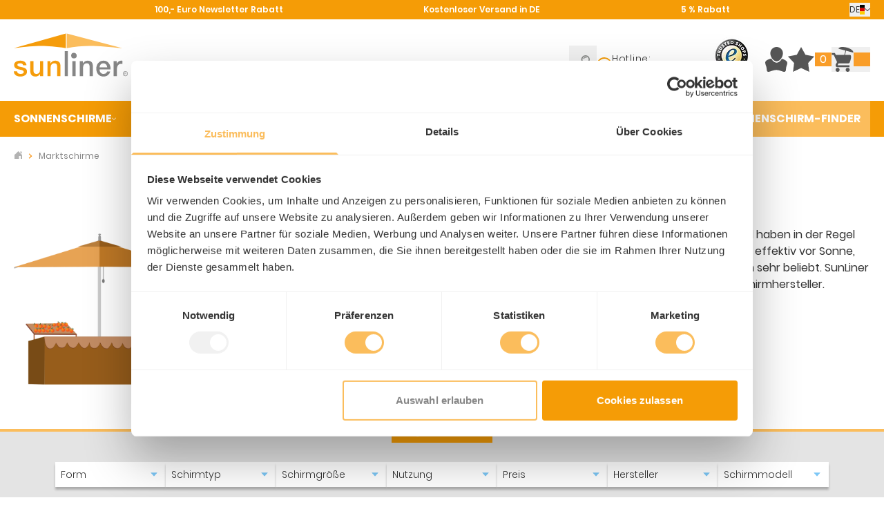

--- FILE ---
content_type: text/html; charset=UTF-8
request_url: https://www.sunliner.de/marktschirme/form-rund.html
body_size: 97696
content:
<!doctype html>
<html lang="de">
<head >
    <meta charset="utf-8"/>
<meta name="title" content="Marktschirme jetzt online kaufen | SunLiner"/>
<meta name="description" content="Marktschirme online kaufen ☀ Beliebte Marken ☀ Top Qualität ☀ Versandkostenfrei ☀ Käuferschutz » Jetzt entdecken &amp; shoppen!"/>
<meta name="keywords" content="Marktschirm, Marktschirme, Marktschirme 3-5 m, Marktschirm 3-5 m, sunliner.de, SunLiner"/>
<meta name="robots" content="noindex, nofollow"/>
<meta name="viewport" content="width=device-width, initial-scale=1"/>
<title>Marktschirme jetzt online kaufen | SunLiner</title>
        <link rel="stylesheet" type="text/css" media="all" href="https://www.sunliner.de/static/version1769085620/frontend/sunliner/themeHyva/de_DE/css/styles.css" />
<link rel="icon" type="image/x-icon" href="https://www.sunliner.de/static/version1769085620/frontend/sunliner/themeHyva/de_DE/Magento_Theme/favicon.ico" />
<link rel="shortcut icon" type="image/x-icon" href="https://www.sunliner.de/static/version1769085620/frontend/sunliner/themeHyva/de_DE/Magento_Theme/favicon.ico" />
<link rel="preload" as="font" crossorigin="anonymous" href="https://www.sunliner.de/static/version1769085620/frontend/sunliner/themeHyva/de_DE/fonts/poppins-v9-latin-300.woff2" />
<link rel="preload" as="font" crossorigin="anonymous" href="https://www.sunliner.de/static/version1769085620/frontend/sunliner/themeHyva/de_DE/fonts/poppins-v9-latin-regular.woff2" />
<link rel="preload" as="font" crossorigin="anonymous" href="https://www.sunliner.de/static/version1769085620/frontend/sunliner/themeHyva/de_DE/fonts/poppins-v9-latin-600.woff2" />
<link rel="preload" as="font" crossorigin="anonymous" href="https://www.sunliner.de/static/version1769085620/frontend/sunliner/themeHyva/de_DE/fonts/poppins-v9-latin-700.woff2" />
<link rel="canonical" href="https://www.sunliner.de/marktschirme.html" />
<meta name="google-site-verification" content="et2qDm5qWFEn291AlkVjbEPJITlhS-XS_OVv1by3jPE" />    
<script nonce="Zjl1bzI3b2Q5eXNlbzg4cThhaXY1NDBsaXB6ZWlxOHM=">
    window.YIREO_GOOGLETAGMANAGER2_ENABLED = true;
    (function (events) {
        const initYireoGoogleTagManager2 = function () {
            events.forEach(function (eventType) {
                window.removeEventListener(eventType, initYireoGoogleTagManager2);
            });

                        (function (w, d, s, l, i) {
                w[l] = w[l] || [];
                w[l].push({'gtm.start': new Date().getTime(), event: 'gtm.js'});
                var f = d.getElementsByTagName(s)[0],
                    j = d.createElement(s),
                    dl = l != 'dataLayer' ? '&l=' + l : '';
                j.async = true;
                j.src = 'https://www.googletagmanager.com' + '/gtm.js?id=' + i + dl;
                f.parentNode.insertBefore(j, f);
            })(window, document, 'script', 'dataLayer', 'GTM-5KTXCV8');
                    };

        events.forEach(function (eventType) {
            window.addEventListener(eventType, initYireoGoogleTagManager2, {once: true, passive: true})
        });
    })(['load', 'keydown', 'mouseover', 'scroll', 'touchstart', 'wheel']);

    </script>
<script>
    var BASE_URL = 'https://www.sunliner.de/';
    var THEME_PATH = 'https://www.sunliner.de/static/version1769085620/frontend/sunliner/themeHyva/de_DE';
    var COOKIE_CONFIG = {
        "expires": null,
        "path": "\u002F",
        "domain": ".www.sunliner.de",
        "secure": true,
        "lifetime": "3600",
        "cookie_restriction_enabled": false    };
    var CURRENT_STORE_CODE = 'deutsch';
    var CURRENT_WEBSITE_ID = '1';

    window.hyva = window.hyva || {}

    window.cookie_consent_groups = window.cookie_consent_groups || {}
    window.cookie_consent_groups['necessary'] = true;

    window.cookie_consent_config = window.cookie_consent_config || {};
    window.cookie_consent_config['necessary'] = [].concat(
        window.cookie_consent_config['necessary'] || [],
        [
            'user_allowed_save_cookie',
            'form_key',
            'mage-messages',
            'private_content_version',
            'mage-cache-sessid',
            'last_visited_store',
            'section_data_ids'
        ]
    );
</script>
<script>
    'use strict';
    (function( hyva, undefined ) {

        function lifetimeToExpires(options, defaults) {

            const lifetime = options.lifetime || defaults.lifetime;

            if (lifetime) {
                const date = new Date;
                date.setTime(date.getTime() + lifetime * 1000);
                return date;
            }

            return null;
        }

        function generateRandomString() {

            const allowedCharacters = '0123456789abcdefghijklmnopqrstuvwxyzABCDEFGHIJKLMNOPQRSTUVWXYZ',
                length = 16;

            let formKey = '',
                charactersLength = allowedCharacters.length;

            for (let i = 0; i < length; i++) {
                formKey += allowedCharacters[Math.round(Math.random() * (charactersLength - 1))]
            }

            return formKey;
        }

        const sessionCookieMarker = {noLifetime: true}

        const cookieTempStorage = {};

        const internalCookie = {
            get(name) {
                const v = document.cookie.match('(^|;) ?' + name + '=([^;]*)(;|$)');
                return v ? v[2] : null;
            },
            set(name, value, days, skipSetDomain) {
                let expires,
                    path,
                    domain,
                    secure,
                    samesite;

                const defaultCookieConfig = {
                    expires: null,
                    path: '/',
                    domain: null,
                    secure: false,
                    lifetime: null,
                    samesite: 'lax'
                };

                const cookieConfig = window.COOKIE_CONFIG || {};

                expires = days && days !== sessionCookieMarker
                    ? lifetimeToExpires({lifetime: 24 * 60 * 60 * days, expires: null}, defaultCookieConfig)
                    : lifetimeToExpires(window.COOKIE_CONFIG, defaultCookieConfig) || defaultCookieConfig.expires;

                path = cookieConfig.path || defaultCookieConfig.path;
                domain = !skipSetDomain && (cookieConfig.domain || defaultCookieConfig.domain);
                secure = cookieConfig.secure || defaultCookieConfig.secure;
                samesite = cookieConfig.samesite || defaultCookieConfig.samesite;

                document.cookie = name + "=" + encodeURIComponent(value) +
                    (expires && days !== sessionCookieMarker ? '; expires=' + expires.toGMTString() : '') +
                    (path ? '; path=' + path : '') +
                    (domain ? '; domain=' + domain : '') +
                    (secure ? '; secure' : '') +
                    (samesite ? '; samesite=' + samesite : 'lax');
            },
            isWebsiteAllowedToSaveCookie() {
                const allowedCookies = this.get('user_allowed_save_cookie');
                if (allowedCookies) {
                    const allowedWebsites = JSON.parse(unescape(allowedCookies));

                    return allowedWebsites[CURRENT_WEBSITE_ID] === 1;
                }
                return false;
            },
            getGroupByCookieName(name) {
                const cookieConsentConfig = window.cookie_consent_config || {};
                let group = null;
                for (let prop in cookieConsentConfig) {
                    if (!cookieConsentConfig.hasOwnProperty(prop)) continue;
                    if (cookieConsentConfig[prop].includes(name)) {
                        group = prop;
                        break;
                    }
                }
                return group;
            },
            isCookieAllowed(name) {
                const cookieGroup = this.getGroupByCookieName(name);
                return cookieGroup
                    ? window.cookie_consent_groups[cookieGroup]
                    : this.isWebsiteAllowedToSaveCookie();
            },
            saveTempStorageCookies() {
                for (const [name, data] of Object.entries(cookieTempStorage)) {
                    if (this.isCookieAllowed(name)) {
                        this.set(name, data['value'], data['days'], data['skipSetDomain']);
                        delete cookieTempStorage[name];
                    }
                }
            }
        };

        hyva.getCookie = (name) => {
            const cookieConfig = window.COOKIE_CONFIG || {};

            if (cookieConfig.cookie_restriction_enabled && ! internalCookie.isCookieAllowed(name)) {
                return cookieTempStorage[name] ? cookieTempStorage[name]['value'] : null;
            }

            return internalCookie.get(name);
        }

        hyva.setCookie = (name, value, days, skipSetDomain) => {
            const cookieConfig = window.COOKIE_CONFIG || {};

            if (cookieConfig.cookie_restriction_enabled && ! internalCookie.isCookieAllowed(name)) {
                cookieTempStorage[name] = {value, days, skipSetDomain};
                return;
            }
            return internalCookie.set(name, value, days, skipSetDomain);
        }


        hyva.setSessionCookie = (name, value, skipSetDomain) => {
            return hyva.setCookie(name, value, sessionCookieMarker, skipSetDomain)
        }

        hyva.getBrowserStorage = () => {
            const browserStorage = window.localStorage || window.sessionStorage;
            if (!browserStorage) {
                console.warn('Browser Storage is unavailable');
                return false;
            }
            try {
                browserStorage.setItem('storage_test', '1');
                browserStorage.removeItem('storage_test');
            } catch (error) {
                console.warn('Browser Storage is not accessible', error);
                return false;
            }
            return browserStorage;
        }

        hyva.postForm = (postParams) => {
            const form = document.createElement("form");

            let data = postParams.data;

            if (! postParams.skipUenc && ! data.uenc) {
                data.uenc = btoa(window.location.href);
            }
            form.method = "POST";
            form.action = postParams.action;

            Object.keys(postParams.data).map(key => {
                const field = document.createElement("input");
                field.type = 'hidden'
                field.value = postParams.data[key];
                field.name = key;
                form.appendChild(field);
            });

            const form_key = document.createElement("input");
            form_key.type = 'hidden';
            form_key.value = hyva.getFormKey();
            form_key.name="form_key";
            form.appendChild(form_key);

            document.body.appendChild(form);

            form.submit();
        }

        hyva.getFormKey = function () {
            let formKey = hyva.getCookie('form_key');

            if (!formKey) {
                formKey = generateRandomString();
                hyva.setCookie('form_key', formKey);
            }

            return formKey;
        }

        hyva.formatPrice = (value, showSign, options = {}) => {
            const groupSeparator = options.groupSeparator;
            const decimalSeparator = options.decimalSeparator
            delete options.groupSeparator;
            delete options.decimalSeparator;
            const formatter = new Intl.NumberFormat(
                'de\u002DDE',
                Object.assign({
                    style: 'currency',
                    currency: 'EUR',
                    signDisplay: showSign ? 'always' : 'auto'
                }, options)
            );
            return (typeof Intl.NumberFormat.prototype.formatToParts === 'function') ?
                formatter.formatToParts(value).map(({type, value}) => {
                    switch (type) {
                        case 'currency':
                            return '\u20AC' || value;
                        case 'minusSign':
                            return '- ';
                        case 'plusSign':
                            return '+ ';
                        case 'group':
                            return groupSeparator !== undefined ? groupSeparator : value;
                        case 'decimal':
                            return decimalSeparator !== undefined ? decimalSeparator : value;
                        default :
                            return value;
                    }
                }).reduce((string, part) => string + part) :
                formatter.format(value);
        }

        const formatStr = function (str, nStart) {
            const args = Array.from(arguments).slice(2);

            return str.replace(/(%+)([0-9]+)/g, (m, p, n) => {
                const idx = parseInt(n) - nStart;

                if (args[idx] === null || args[idx] === void 0) {
                    return m;
                }
                return p.length % 2
                    ? p.slice(0, -1).replace('%%', '%') + args[idx]
                    : p.replace('%%', '%') + n;
            })
        }

        hyva.str = function (string) {
            const args = Array.from(arguments);
            args.splice(1, 0, 1);

            return formatStr.apply(undefined, args);
        }

        hyva.strf = function () {
            const args = Array.from(arguments);
            args.splice(1, 0, 0);

            return formatStr.apply(undefined, args);
        }

        /**
         * Take a html string as `content` parameter and
         * extract an element from the DOM to replace in
         * the current page under the same selector,
         * defined by `targetSelector`
         */
        hyva.replaceDomElement = (targetSelector, content) => {
            // Parse the content and extract the DOM node using the `targetSelector`
            const parser = new DOMParser();
            const doc = parser.parseFromString(content, 'text/html');
            const contentNode = doc.querySelector(targetSelector);

            // Bail if content or target can't be found
            if (!contentNode || !document.querySelector(targetSelector)) {
                return;
            }

                        hyva.activateScripts(contentNode);
            
            // Replace the old DOM node with the new content
            document.querySelector(targetSelector).replaceWith(contentNode);

            // Reload customerSectionData and display cookie-messages if present
            window.dispatchEvent(new CustomEvent("reload-customer-section-data"));
            hyva.initMessages();
        }

        hyva.removeScripts = (contentNode) => {
            const scripts = contentNode.getElementsByTagName('script');
            for (let i = 0; i < scripts.length; i++) {
                scripts[i].parentNode.removeChild(scripts[i]);
            }
            const templates = contentNode.getElementsByTagName('template');
            for (let i = 0; i < templates.length; i++) {
                const container = document.createElement('div');
                container.innerHTML = templates[i].innerHTML;
                hyva.removeScripts(container);
                templates[i].innerHTML = container.innerHTML;
            }
        }

        hyva.activateScripts = (contentNode) => {
            // Create new array from HTMLCollection to avoid mutation of collection while manipulating the DOM.
            const scripts = Array.from(contentNode.getElementsByTagName('script'));

            // Iterate over all script tags to duplicate+inject each into the head
            for (const original of scripts) {
                const script = document.createElement('script');
                original.type && (script.type = original.type);
                script.innerHTML = original.innerHTML;

                // Remove the original (non-executing) script from the contentNode
                original.parentNode.removeChild(original)

                // Add script to head
                document.head.appendChild(script);
            }

            return contentNode;
        }

        const replace = {['+']: '-', ['/']: '_', ['=']: ','};
        hyva.getUenc = () => btoa(window.location.href).replace(/[+/=]/g, match => replace[match]);

        let currentTrap;

        const focusableElements = (rootElement) => {
            const selector = 'button, [href], input, select, textarea, details, [tabindex]:not([tabindex="-1"]';
            return Array.from(rootElement.querySelectorAll(selector))
                .filter(el => {
                    return el.style.display !== 'none'
                        && !el.disabled
                        && el.tabIndex !== -1
                        && (el.offsetWidth || el.offsetHeight || el.getClientRects().length)
                })
        }

        const focusTrap = (e) => {
            const isTabPressed = e.key === 'Tab' || e.keyCode === 9;
            if (!isTabPressed) return;

            const focusable = focusableElements(currentTrap)
            const firstFocusableElement = focusable[0]
            const lastFocusableElement = focusable[focusable.length - 1]

            e.shiftKey
                ? document.activeElement === firstFocusableElement && (lastFocusableElement.focus(), e.preventDefault())
                : document.activeElement === lastFocusableElement && (firstFocusableElement.focus(), e.preventDefault())
        };

        hyva.releaseFocus = (rootElement) => {
            if (currentTrap && (!rootElement || rootElement === currentTrap)) {
                currentTrap.removeEventListener('keydown', focusTrap)
                currentTrap = null
            }
        }
        hyva.trapFocus = (rootElement) => {
            if (!rootElement) return;
            hyva.releaseFocus()
            currentTrap = rootElement
            rootElement.addEventListener('keydown', focusTrap)
            const firstElement = focusableElements(rootElement)[0]
            firstElement && firstElement.focus()
        }

        hyva.safeParseNumber = (rawValue) => {
            const number = rawValue ? parseFloat(rawValue) : null;

            return Array.isArray(number) || isNaN(number) ? rawValue : number;
        }

        const toCamelCase = s => s.split('_').map(word => word.charAt(0).toUpperCase() + word.slice(1)).join('');
        hyva.createBooleanObject = (name, value = false, additionalMethods = {}) => {

            const camelCase = toCamelCase(name);
            const key = '__hyva_bool_' + name

            return new Proxy(Object.assign(
                additionalMethods,
                {
                    [key]: !!value,
                    [name]() {return !!this[key]},
                    ['!' + name]() {return !this[key]}, // @deprecated This does not work with non-CSP Alpine
                    ['not' + camelCase]() {return !this[key]},
                    ['toggle' + camelCase]() {this[key] = !this[key]},
                    [`set${camelCase}True`]() {this[key] = true},
                    [`set${camelCase}False`]() {this[key] = false},
                }
            ), {
                set(target, prop, value) {
                    return prop === name
                        ? (target[key] = !!value)
                        : Reflect.set(...arguments);
                }
            })
        }

                hyva.alpineInitialized = (fn) => window.addEventListener('alpine:initialized', fn, {once: true})
        window.addEventListener('alpine:init', () => Alpine.data('{}', () => ({})), {once: true});
                window.addEventListener('user-allowed-save-cookie', () => internalCookie.saveTempStorageCookies())

    }( window.hyva = window.hyva || {} ));
</script>
<script>
    if (!window.IntersectionObserver) {
        window.IntersectionObserver = function (callback) {
            this.observe = el => el && callback(this.takeRecords());
            this.takeRecords = () => [{isIntersecting: true, intersectionRatio: 1}];
            this.disconnect = () => {};
            this.unobserve = () => {};
        }
    }
</script>
<script type="speculationrules">
{
    "tag": "hyva",
    "prerender": [{
        "source": "document",
        "where": {
            "and": [
                { "href_matches": "/*" },
                { "not": {
                    "href_matches": [
                        "/customer/*",
                        "*/customer/*",
                        "/search/*",
                        "*/search/*",
                        "/sales/*",
                        "/stores/*",
                        "/vault/*",
                        "*/sales/*",
                        "/wishlist/*",
                        "*/wishlist/*",
                        "/checkout/*",
                        "/download/*",
                        "/newsletter/*",
                        "/quotation/*",
                        "/product_compare/*",
                        "*/checkout/*",
                        "/paypal/*",
                        "*/paypal/*",
                        "*.pdf"
                    ]
                }},
                { "not": { "selector_matches": ".do-not-prerender" } },
                { "not": { "selector_matches": "[download]" } },
                { "not": { "selector_matches": "[rel~=nofollow]" } },
                { "not": { "selector_matches": "[target=_blank]" } },
                { "not": { "selector_matches": "[target=_parent]" } },
                { "not": { "selector_matches": "[target=_top]" } }
            ]
        },
        "eagerness": "moderate"
    }]
}
</script>

<meta property="og:type" content="product.group"/>
<meta property="og:title" content="Marktschirme&#x20;jetzt&#x20;online&#x20;kaufen&#x20;&#x7C;&#x20;SunLiner"/>
<meta property="og:description" content="Marktschirme&#x20;online&#x20;kaufen&#x20;&#x2600;&#x20;Beliebte&#x20;Marken&#x20;&#x2600;&#x20;Top&#x20;Qualit&#xE4;t&#x20;&#x2600;&#x20;Versandkostenfrei&#x20;&#x2600;&#x20;K&#xE4;uferschutz&#x20;&#xBB;&#x20;Jetzt&#x20;entdecken&#x20;&amp;amp&#x3B;&#x20;shoppen&#x21;"/>
<meta property="og:url" content="https://www.sunliner.de/marktschirme.html"/>
<meta property="og:site_name" content="SunLiner"/>
<meta property="og:image" content="https://www.sunliner.de/media/catalog/category/Marktschirme.png"/>
<meta property="og:image:width" content="1356"/>
<meta property="og:image:height" content="1200"/>
<script type="application/ld+json">{"@context":"https:\/\/schema.org","@type":"WebSite","url":"https:\/\/www.sunliner.de\/","name":"SunLiner"}</script><script type="application/ld+json">{"@context":"https:\/\/schema.org","@type":"LocalBusiness","@id":"https:\/\/www.sunliner.de\/","name":"SunLiner GmbH","telephone":"+49 541-2002731","email":"info@sunliner.de","faxNumber":"+49 541-2002732","address":{"@type":"PostalAddress","addressCountry":"","addressLocality":"Osnabr\u00fcck","addressRegion":"Niedersachsen","streetAddress":"Kiebitzheide 11-21","postalCode":"49084"},"sameAs":[["https:\/\/www.facebook.com\/Sunliner\/","https:\/\/twitter.com\/Schirmprofi"]],"image":"https:\/\/www.sunliner.de\/media\/seller_image\/","url":"https:\/\/www.sunliner.de\/"}</script><script type="application/ld+json">{"@context":"https:\/\/schema.org","@type":"BreadcrumbList","itemListElement":[{"@type":"ListItem","item":{"@id":"https:\/\/www.sunliner.de\/marktschirme\/form-rund.html","name":"Marktschirme"},"position":1}]}</script><script>
    (function () {
        let amSwiperProcessed = false;

        window.addEventListener('load-amswiper', () => {
            if (amSwiperProcessed) {
                window?.Swiper && window.dispatchEvent(new CustomEvent('amswiper-loaded', {}));
                return;
            }

            const script = document.createElement('script');
            script.src = 'https://www.sunliner.de/static/version1769085620/frontend/sunliner/themeHyva/de_DE/Amasty_LibSwiperJs/js/vendor/swiper/swiper.min.js';
            script.async = true;
            document.body.appendChild(script);

            amSwiperProcessed = true;

            script.onload = () => {
                window.dispatchEvent(new CustomEvent('amswiper-loaded', {}));
            }

            const stylesHref = 'https://www.sunliner.de/static/version1769085620/frontend/sunliner/themeHyva/de_DE/Amasty_LibSwiperJs/vendor/swiper/swiper.min.css';

            if (document.querySelector(`link[href="${stylesHref}"]`)) {
                return;
            }

            const styles = document.createElement('link');
            styles.rel = 'stylesheet';
            styles.type = 'text/css';
            styles.href = stylesHref;

            document.head.appendChild(styles);
        });
    }());
</script>
</head>
<body id="html-body" class="page-with-filter page-products categorypath-marktschirme category-marktschirme catalog-category-view page-layout-1column">
<noscript><iframe src="https://www.googletagmanager.com/ns.html?id=GTM-5KTXCV8" height="0" width="0" style="display:none;visibility:hidden"></iframe></noscript>
<input name="form_key" type="hidden" value="JQ7ISkZCn0oXNUpR" />
    <noscript>
        <section class="message global noscript border-b-2 border-blue-500 bg-blue-50 shadow-none m-0 px-0 rounded-none font-normal">
            <div class="container text-center">
                <p>
                    <strong>JavaScript scheint in Ihrem Browser deaktiviert zu sein.</strong>
                    <span>
                        Um unsere Website in bester Weise zu erfahren, aktivieren Sie Javascript in Ihrem Browser.                    </span>
                </p>
            </div>
        </section>
    </noscript>


<script>
    document.body.addEventListener('touchstart', () => {}, {passive: true})
</script>
<script nonce="Zjl1bzI3b2Q5eXNlbzg4cThhaXY1NDBsaXB6ZWlxOHM=">
    function yireoGoogleTagManager2Pusher(eventData, message, callback) {
        window.YIREO_GOOGLETAGMANAGER2_PAST_EVENTS = window.YIREO_GOOGLETAGMANAGER2_PAST_EVENTS || [];

        function doCallback(cb) {
            if (undefined === cb) {
                return;
            }

            cb();
        }

        
        const copyEventData = Object.assign({}, eventData);
        let metaData = {};
        if (copyEventData.meta) {
            metaData = copyEventData.meta;
            delete copyEventData.meta;
        }

        const eventHash = btoa(encodeURIComponent(JSON.stringify(copyEventData)));
        if (window.YIREO_GOOGLETAGMANAGER2_PAST_EVENTS.includes(eventHash)) {
            yireoGoogleTagManager2Logger('Warning: Event already triggered', eventData);
            doCallback(callback);
            return;
        }

        if (metaData && metaData.allowed_pages && metaData.allowed_pages.length > 0
            && false === metaData.allowed_pages.some(page => window.location.pathname.includes(page))) {
            yireoGoogleTagManager2Logger('Warning: Skipping event, not in allowed pages', window.location.pathname, eventData);
            doCallback(callback);
            return;
        }

        if (!message) {
            message = 'push (unknown) [unknown]';
        }

        yireoGoogleTagManager2Logger(message, eventData);
        window.dataLayer = window.dataLayer || [];

        if (eventData.ecommerce) {
            window.dataLayer.push({ecommerce: null});
        }

        try {
            window.dataLayer.push(eventData);
            window.YIREO_GOOGLETAGMANAGER2_PAST_EVENTS.push(eventHash);
        } catch(error) {
            doCallback(callback);
        }

        doCallback(callback);
    }
</script>
<script nonce="Zjl1bzI3b2Q5eXNlbzg4cThhaXY1NDBsaXB6ZWlxOHM=">
    function yireoGoogleTagManager2Logger(...args) {
        const debug = window.YIREO_GOOGLETAGMANAGER2_DEBUG || false;
        if (false === debug) {
            return;
        }

        var color = 'gray';
        if (args[0].toLowerCase().startsWith('push')) {
            color = 'green';
        }

        if (args[0].toLowerCase().startsWith('warning')) {
            color = 'orange';
        }

        var css = 'color:white; background-color:' + color + '; padding:1px;'
        console.log('%cYireo_GoogleTagManager2', css, ...args);
    }
</script>
<div class="page-wrapper"><header class="page-header"><a class="action skip sr-only focus:not-sr-only focus:absolute focus:z-40 focus:bg-white
   contentarea"
   href="#contentarea">
    <span>
        Direkt zum Inhalt    </span>
</a>

<div id="benefits_bar" class="h-7 bg-sunliner-orange-darker">
    <div class="relative container max-w-1300 h-full">
        
<section
    class="w-full&#x20;h-full"
    x-data="initBenefitsSliderComponent"
    data-itemcount="3"
    @resize.window.debounce="fitSliderToWindowSize"
    aria-roledescription="Karussell"
    aria-label="Karussell&#x20;Kundenvorteile"
>
            <a
            href="#benefits-end"
            class="action skip sr-only focus:not-sr-only focus:absolute focus:z-30 focus:bg-white"
        >
            Clicken, um das Karussell zu überspringen        </a>
        <div id="benefits"
             class="relative w-full h-full font-semibold text-xs text-white">
            <div class="relative flex flex-nowrap overflow-auto js_slides snap w-full h-full lg:justify-evenly items-center transition-all">
                                    <div class="js_slide flex-none w-full lg&#x3A;w-auto"
                         role="group"
                         aria-roledescription="slide"
                         :aria-hidden="updateAriaHidden"
                         data-ariahidden="1"
                         aria-label="Benefit&#x20;1&#x20;of&#x20;3"
                    >
                        <div class="flex justify-center items-center gap-x-1">
    <a href="/newsletter-rabatt/"
       target="_self"
       rel="noopener"
    >
        100,- Euro Newsletter Rabatt    </a>
</div>
                                            </div>
                                    <div class="js_slide flex-none w-full lg&#x3A;w-auto"
                         role="group"
                         aria-roledescription="slide"
                         :aria-hidden="updateAriaHidden"
                         data-ariahidden="2"
                         aria-label="Benefit&#x20;2&#x20;of&#x20;3"
                    >
                        <div class="flex justify-center items-center gap-x-1">
    <a href="/service/"
       target="_self"
       rel="noopener"
    >
        Kostenloser Versand in DE    </a>
</div>
                                            </div>
                                    <div class="js_slide flex-none w-full lg&#x3A;w-auto"
                         role="group"
                         aria-roledescription="slide"
                         :aria-hidden="updateAriaHidden"
                         data-ariahidden="3"
                         aria-label="Benefit&#x20;3&#x20;of&#x20;3"
                    >
                        <div class="flex justify-center items-center gap-x-1">
    <a href="/zahlung/"
       target="_self"
       rel="noopener"
    >
        5 % Rabatt    </a>
</div>
                                            </div>
                            </div>
        </div>
        <span id="benefits-end" tabindex="-1"></span>
    </section>            <div x-data="initLanguageSwitcher"
         class="absolute top-1 right-5 w-full max-w-max"
    >
        <div class="relative">
            <button @click.prevent="toggleOpen"
                    @click.outside="setOpenFalse"
                    @keydown.window.escape="setOpenFalse"
                    type="button"
                    class="w-full flex justify-center items-center gap-x-1 py-0.5 cursor-pointer"
                    aria-haspopup="true"
                    aria-expanded="true"
            >
                <span class="text-xs uppercase">
                    de                </span>
                <i class="svgsprite flag-de"></i>
                <img x-show="open" class="w-2 h-2" src="https://www.sunliner.de/static/version1769085620/frontend/sunliner/themeHyva/de_DE/images/arrow-brown-u.svg" alt="">
                <img x-show="notOpen" x-cloak class="w-2 h-2" src="https://www.sunliner.de/static/version1769085620/frontend/sunliner/themeHyva/de_DE/images/arrow-brown-d.svg" alt="">
            </button>
            <nav x-cloak
                 x-show="open"
                 class="absolute right-0 top-full z-50 mt-2 shadow-md max-w-max bg-white border border-sunliner-gray-light text-xs">
                <div class="" role="menu" aria-orientation="vertical" aria-labelledby="options-menu">
                    <i class="absolute top-[-14px] right-[8px] w-0 h-0 block z-50 border-[7px] border-transparent border-b-[#BBB]"></i>
                    <i class="absolute top-[-12px] right-[9px] w-0 h-0 block z-[51] border-[6px] border-transparent border-b-white"></i>
                                                                                                                    <a href="https://www.sunliner.de/stores/store/redirect/___store/en/am_category_id/306/uenc/aHR0cHM6Ly93d3cuc3VubGluZXIuZGUvZW4vbWFya3RzY2hpcm1lLmh0bWw_Zm9ybT0yNQ~~/___from_store/deutsch/"
                               class="block p-2 text-sunliner-orange hover:text-sunliner-blue-light"
                            >
                                english                            </a>
                                                                                                <a href="https://www.sunliner.de/stores/store/redirect/___store/fr/am_category_id/306/uenc/aHR0cHM6Ly93d3cuc3VubGluZXIuZGUvZnIvbWFya3RzY2hpcm1lLmh0bWw_Zm9ybT0yNQ~~/___from_store/deutsch/"
                               class="block p-2 text-sunliner-orange hover:text-sunliner-blue-light"
                            >
                                Français                            </a>
                                                            </div>
            </nav>
        </div>
    </div>
    <script>
        function initLanguageSwitcher() {
            return hyva.createBooleanObject('open')
        }
        window.addEventListener('alpine:init', () => Alpine.data('initLanguageSwitcher', initLanguageSwitcher), {once: true})
    </script>
        </div>
</div>
<script>
    'use strict';

    function initBenefitsSliderComponent() {
        return {
            active: 0,
            itemCount: this.$el.dataset.itemcount,
            slideshow: 0,
            slideInterval: 10000,
            init() {
                if (this.checkIsMobileResolution()) {
                    this.startSlideshow();
                }
            },
            updateSlideshow(nextTick) {
                if (this.checkIsMobileResolution()) {
                    this.startSlideshow();
                } else if (this.slideshow !== 0) {
                    window.clearInterval(this.slideshow);
                    this.slideshow = 0;
                }
                nextTick(() => {
                    this.calcActive();
                });
            },
            checkIsMobileResolution() {
                return window.matchMedia('(max-width: 1023px)').matches;
            },
            startSlideshow() {
                this.slideshow = window.setInterval(() => {
                    this.slide()
                }, this.slideInterval);
            },
            slide() {
                const slider = this.getSlider();
                if (slider) {
                    if (this.active >= (this.itemCount - 1)) {
                        this.active = 0;
                    } else {
                        this.active++;
                    }
                    slider.scrollLeft = (slider.scrollWidth / this.itemCount) * this.active;
                }
            },
            calcActive() {
                const slider = this.getSlider();
                if (slider) {
                    this.active = Math.ceil(
                        Math.round(
                            slider.scrollLeft / (slider.scrollWidth / this.itemCount)
                        )
                    );
                }
            },
            getSlider() {
                return this.$root.querySelector('.js_slides');
            },
            ['updateAriaHidden']() {
                return (!this.checkIsMobileResolution() || (parseInt(this.$el.dataset.ariahidden) === (this.active + 1))) ? 'false' : 'true'
            },
            ['fitSliderToWindowSize'](event) {
                this.checkIsMobileResolution();
                this.updateSlideshow(this.$nextTick)
            },
        }
    }

    window.addEventListener('alpine:init', () => {
        Alpine.data('initBenefitsSliderComponent', initBenefitsSliderComponent)
    }, {once: true});
</script>
    <script type="text/plain" data-cookieconsent="marketing" async
            src="https://static.klaviyo.com/onsite/js/ThzjQH/klaviyo.js"></script>

    <div x-data="initKlaviyoCustomerTracking()"
         @private-content-loaded.window="sendCustomerDataToKlaviyo(event.detail.data)"></div>
    <script>
        !function(){if(!window.klaviyo){window._klOnsite=window._klOnsite||[];try{window.klaviyo=new Proxy({},{get:function(n,i){return"push"===i?function(){var n;(n=window._klOnsite).push.apply(n,arguments)}:function(){for(var n=arguments.length,o=new Array(n),w=0;w<n;w++)o[w]=arguments[w];var t="function"==typeof o[o.length-1]?o.pop():void 0,e=new Promise((function(n){window._klOnsite.push([i].concat(o,[function(i){t&&t(i),n(i)}]))}));return e}}})}catch(n){window.klaviyo=window.klaviyo||[],window.klaviyo.push=function(){var n;(n=window._klOnsite).push.apply(n,arguments)}}}}();

        function initKlaviyoCustomerTracking() {
            return {
                sendCustomerDataToKlaviyo(data) {
                    window.klaviyo = window.klaviyo || [];
                    const customer = data.customer;

                    window.klaviyo.isIdentified().then((identified)=> {
                        if(customer && customer.email && !identified) {
                            window.klaviyo.identify({
                                '$email': customer.email,
                                '$first_name': customer.firstname ? customer.firstname : '',
                                '$last_name':  customer.lastname ? customer.lastname : ''
                            });
                        }
                    });
                }
            }
        }
    </script>
<script>
    function initHeader () {
        return {
            searchOpen: false,
            searchResultsOpen: false,
            isMobileForSearch: false,
            isMobileForNavigation: false,
            cart: {},
            isCartOpen: false,
            getData(data) {
                if (data.cart) { this.cart = data.cart }
            },
            isCartEmpty() {
                return !this.cart.summary_count
            },
            toggleCart(event) {
                if (event.detail && event.detail.isOpen !== undefined) {
                    this.isCartOpen = event.detail.isOpen
                    if (!this.isCartOpen && this.$refs && this.$refs.cartButton) {
                        this.$refs.cartButton.focus()
                    }
                } else {
                                        this.isCartOpen = true
                }
            },
            menu: initHeaderNavigation(),
            init() {
                this.cloakMobileMenu();
                this.checkIsMobileResolutionForSearch();
                this.checkIsMobileResolutionForNavigation();
                this.positionSearchBar();
            },
            checkIsMobileResolutionForSearch() {
                this.isMobileForSearch = window.matchMedia('(max-width: 767px)').matches;
            },
            checkIsMobileResolutionForNavigation() {
                this.isMobileForNavigation = window.matchMedia('(max-width: 1023px)').matches;
            },
            positionSearchBar() {
                const searchForm = document.getElementById('search_mini_form').parentElement;
                const desktopSearchBar = document.getElementById('desktop_search_bar');
                const mobileSearchBar = document.getElementById('mobile_search_bar');
                if (this.isMobileForSearch) {
                    if (desktopSearchBar.querySelector('#search_mini_form') !== null) {
                        mobileSearchBar.appendChild(searchForm);
                    }
                } else if (mobileSearchBar.childElementCount > 0) {
                    desktopSearchBar.appendChild(searchForm);
                }
            },
            cloakMobileMenu() {
                const menu = document.getElementById('menu');
                menu.classList.remove('hidden');
                menu.classList.replace('lg:block', 'block');
            },
            eventListeners: {
                ['@resize.window.debounce']() {
                    this.init();
                },
                ['@visibilitychange.window.debounce']() {
                    this.checkIsMobileResolutionForSearch();
                    this.checkIsMobileResolutionForNavigation();
                },
                ['@keydown.window.escape']() {
                    this.searchOpen = false;
                },
                ['@private-content-loaded.window'](event) {
                    this.getData(event.detail.data);
                },
                ['@search-results-open-updated.window.debounce.50'](event) {
                    this.searchResultsOpen = event.detail.open;
                }
            }
        }
    }

    function initCompareHeader() {
        return {
            compareProducts: null,
            itemCompareCount: 0,
            receiveCompareData(data) {
                if (data['compare-products']) {
                    this.compareProducts = data['compare-products'];
                    this.itemCompareCount = this.compareProducts.count;
                }
            }
        }
    }

    function initWishlistHeader() {
        return {
            wishlistProducts: null,
            itemWishlistCount: 0,
            receiveWishlistData(data) {
                if (data['wishlist']) {
                    this.wishlistProducts = data['wishlist'];
                    this.itemWishlistCount = this.wishlistProducts.items.length;
                }
            }
        }
    }
</script>
<div id="header"
     class="z-30"
     :class="{
        'relative': !(isMobileForSearch && searchResultsOpen),
        'fixed inset-0 overflow-y-scroll': (isMobileForSearch && searchResultsOpen)
     }"
     x-data="initHeader()"
     @private-content-loaded.window="getData(event.detail.data)"
     x-bind="eventListeners"
>
    <div id="header_main_bar" class="container max-w-1300 pt-5 bg-white">
        <div
            class="flex items-end justify-between w-full gap-y-0 gap-x-5 pb-8">

            <!-- Logo & Hamburger -->
            <div class="md:mr-5 2xl:mr-10 flex md:shrink-0 gap-x-3">
                <!-- Mobile Hamburger -->
                <button
                    x-ref="mobileMenuTrigger"
                    @click="menu.openMobileMenu()"
                    type="button"
                    class="lg:hidden z-[101] shrink-0 self-center xs:pt-2.5 text-sunliner-gray"
                    aria-label="Men&#xFC;&#x20;&#xF6;ffnen"
                    aria-haspopup="menu"
                    :aria-expanded="menu.open"
                    :hidden="menu.open"
                    @keydown.window.escape="menu.open=false">
                    <img x-show="!menu.open"
                         src="https://www.sunliner.de/static/version1769085620/frontend/sunliner/themeHyva/de_DE/images/menu.svg"
                         alt="" width="24" height="18"/>
                </button>
                <button
                    @click="menu.closeMobileMenu()"
                    :class="{ 'absolute top-0 right-11 r-3.5': menu.open }"
                    class="lg:hidden z-[101] shrink-0 text-sunliner-gray"
                    aria-label="Men&#xFC;&#x20;schlie&#xDF;en"
                    type="button"
                    @keydown.window.escape="menu.open=false"
                >
                    <img x-show="menu.open"
                         x-cloak
                         src="https://www.sunliner.de/static/version1769085620/frontend/sunliner/themeHyva/de_DE/images/menu-close.svg"
                         alt="" width="20" height="20"/>
                </button>
                <!-- Logo -->
                <div>
    <a
        class=""
        href="https://www.sunliner.de/"
        aria-label="Zur&#x20;Startseite&#x20;gehen"
    >
        <img
            src="https://www.sunliner.de/static/version1769085620/frontend/sunliner/themeHyva/de_DE/images/sunliner-logo.svg"
            alt="Sunliner&#x20;Logo"
            class="h-full"
            width="168"            height="63"            loading="eager"
        />
            </a>
</div>
            </div>

            <!-- Desktop Search -->
            <div id="desktop_search_bar"
                 class="w-full hidden md:block">
                <label class="sr-only" for="search" data-role="minisearch-label">
                    <span>Suche</span>
                </label>
                
<div x-data="initMirasvitSearch()" @click.outside="closeSearch">
    <form id="search_mini_form"
          action="https://www.sunliner.de/catalogsearch/result/"
          method="get"
          autocomplete="off"
          class="form minisearch flex justify-end items-end">
        <input id="search"
               type="search"
               x-ref="searchInput"
               name="q"
               value=""
               placeholder="Hier&#x20;den&#x20;ganzen&#x20;Shop&#x20;durchsuchen..."
               maxlength="128"
               class="w-full h-8 border-0 border-b border-sunliner-gray-lighter text-sunliner-gray placeholder-sunliner-gray-lightest
                    focus:outline-none focus:ring-0 focus:border-sunliner-orange transition appearance-none"
               x-on:keyup.debounce.300="doSearch($refs.searchInput.value)"
               x-on:click.debounce.150="openSearch"
               x-on:keydown.debounce.100="startSearch($refs.searchInput.value)"
               @input.debounce="toggleSearchButton"
               @search-open.window.debounce.10="
                    $el.focus()
                    $el.select()
               "
        />
        <button type="submit" title="Suche"
                :disabled="buttonDisabled"
                class="hidden z-[91] w-10 h-12 md:flex shrink-0 justify-center items-center bg-sunliner-gray-faint border-b border-sunliner-orange group"
                :class="{'hover:bg-sunliner-orange': !buttonDisabled}">
            <i class="svgsprite search"
               :class="{'search': buttonDisabled, 'search-hoverable': !buttonDisabled}"></i>
        </button>
    </form>

    <div x-cloak x-show="isOpen" id="mirasvitSearchResults" class="absolute inset-x-0 z-[90] max-w-1300 w-full mx-auto p-5 md:pt-8 shadow-lg
    bg-white text-lg leading-normal transition appearance-none lg:text-xl">
        <div
    class="z-50 fixed inset-0 grid place-items-center bg-white/70 text-slate-800"
    x-cloak
    x-show="isLoading"
    x-transition.opacity.duration.200ms
>
    <div class="flex gap-10 items-center p-4">
        <svg xmlns="http://www.w3.org/2000/svg" viewBox="0 0 57 57" width="57" height="57" fill="none" stroke="currentColor" stroke-width="2" aria-hidden="true">
    <style>
        @keyframes spinner-ball-triangle1 {
            0% { transform: translate(0%, 0%); }
            33% { transform: translate(38%, -79%); }
            66% { transform: translate(77%, 0%); }
            100% { transform: translate(0%, 0%); }
        }

        @keyframes spinner-ball-triangle2 {
            0% { transform: translate(0%, 0%); }
            33% { transform: translate(38%, 79%); }
            66% { transform: translate(-38%, 79%); }
            100% { transform: translate(0%, 0%); }
        }

        @keyframes spinner-ball-triangle3 {
            0% { transform: translate(0%, 0%); }
            33% { transform: translate(-77%, 0%); }
            66% { transform: translate(-38%, -79%); }
            100% { transform: translate(0%, 0%); }
        }
    </style>
    <circle cx="5" cy="50" r="5" style="animation: spinner-ball-triangle1 2.2s linear infinite"/>
    <circle cx="27" cy="5" r="5" style="animation: spinner-ball-triangle2 2.2s linear infinite"/>
    <circle cx="49" cy="50" r="5" style="animation: spinner-ball-triangle3 2.2s linear infinite"/>
</svg>
        <span class="text-xl select-none">
            Laden...        </span>
    </div>
</div>

        <template x-if="searchResults">
            <div class="w-full">
                <div class="container p-0 grid xs:grid-cols-1 lg:grid-cols-2 gap-5">
                    <template x-for="item in searchProducts">
                        <div
                            class="group w-full p-2 outline outline-1 outline-sunliner-gray-lightest overflow-hidden transition duration-200 ease-out
                                hover:shadow-cards hover:outline-sunliner-orange-lighter">
                            <a x-bind:href="`${item.url}`"
                               class="w-full h-full flex gap-4">
                                <div class="self-center">
                                    <img x-bind:src="`${item.imageUrl}`"
                                         class="p-0.5 border border-sunliner-gray-faint group-hover:border-sunliner-gray-lightest"/>
                                </div>
                                <div class="w-full flex flex-col gap-y-2">
                                    <h4 x-html="item.name"></h4>
                                    <p class="max-h-16 text-sunliner-gray text-xs overflow-hidden" x-html="item.description"></p>
                                    <div class="self-end flex lg:flex-col xl:flex-row justify-between item-end">
                                        <span class="" x-html="item.price"></span>
                                    </div>
                                </div>
                            </a>
                        </div>
                    </template>
                    <template x-if="searchProducts == ''">
                        <p>No results found.</p>
                    </template>
                </div>

                <div class="px-6 pt-6 w-full order-2 col-span-12">
                    <hr class="border-sunliner-gray-lighter">
                    <div class="flex items-center justify-center">
                        <a x-bind:href="numberResultsUrl">
                            <p class="mt-4 font-bold text-base lg:text-lg text-sunliner-gray hover:text-sunliner-orange"
                               x-html="numberResults"></p>
                        </a>
                    </div>
                </div>
            </div>
        </template>
        <template x-if="noResults">
            <div class="w-full bg-white">
                <p class="w-full mb-0 p-2 bg-sunliner-orange-delivery text-lg leading-normal transition appearance-none lg:text-xl"
                   x-html="noResultsText">
                </p>
            </div>
        </template>
    </div>
</div>
<script>
    function initMirasvitSearch() {
        return {
            //initialize Variables
            hotSearch:        false,
            searchResults:    false,
            noResults:        false,
            isLoading:        false,
            isOpen:           false,
            blockConfig:      {"query":"","priceFormat":{"pattern":"%s\u00a0\u20ac","precision":2,"requiredPrecision":2,"decimalSymbol":",","groupSymbol":".","groupLength":3,"integerRequired":false},"minSearchLength":3,"url":"https:\/\/www.sunliner.de\/searchautocomplete\/ajax\/suggest\/","storeId":"1","delay":300,"isAjaxCartButton":false,"isShowCartButton":false,"isShowImage":true,"isShowPrice":true,"isShowSku":false,"isShowRating":true,"isShowDescription":true,"isShowStockStatus":false,"isShowAdditionalAttributes":false,"isKeepLastSearchRequest":false,"layout":"in-page","popularTitle":"Popular Suggestions","popularSearches":[],"isTypeaheadEnabled":true,"typeaheadUrl":"https:\/\/www.sunliner.de\/searchautocomplete\/ajax\/typeahead\/","minSuggestLength":2,"currency":"EUR","limit":null,"customerGroupId":0,"filterPosition":"","availableOrders":{"_score":"Relevanz","price_0_1":"Price"},"defaultOrder":"_score","localStorageFields":{"prevRequestField":"mstLatestRequest","isRestorePrevRequestFlag":"mstIsRestorePrevRequest","isRefererAutocompleteFlag":"mstIsRefererAutocomplete"}},
            xhttp:            false,
            noResultsText:    '',
            numberResults:    '',
            numberResultsUrl: '',
            buttonDisabled:   true,

            searchProductsTotal:          '',
            searchCategoriesTotal:        '',
            searchPagesTotal:             '',
            searchMirasvitKbArticleTotal: '',
            searchMirasvitBlogPostTotal:  '',

            searchProducts:          [],
            searchCategories:        [],
            searchPages:             [],
            searchMirasvitBlogPost:  [],
            searchMirasvitKbArticle: [],

            searchMap: {
                'magento_cms_page':         'Pages',
                'magento_catalog_category': 'Categories',
                'magento_catalog_product':  'Products',
                'mirasvit_blog_post':       'MirasvitBlogPost',
                'mirasvit_kb_article':      'MirasvitKbArticle'
            },

            hotSearchClickEvent: function (ev) {
                var hotSearchClick = event.currentTarget.innerText;
                document.getElementById("search").value = hotSearchClick;

                this.doSearch(hotSearchClick);
            },

            openSearch: function () {
                searchValue = document.getElementById("search").value.length;
                this.isOpen = searchValue !== 0;
                this.dispatchSearchEvent(this.isOpen);
                if (searchValue >= this.blockConfig.minSearchLength) {
                    this.hideHotSearch();
                } else {
                    this.showHotSearch();
                    this.hideSearchResults();
                }
            },

            startSearch: function (e) {
                if (e) {
                    this.isOpen = true;
                    this.dispatchSearchEvent(true);
                } else {
                    this.isOpen = false;
                }
            },

            closeSearch: function () {
                this.isOpen = false;
                this.dispatchSearchEvent(false);
            },

            showHotSearch: function () {
                this.hotSearch = true;
            },

            hideHotSearch: function () {
                this.hotSearch = false;
            },

            showSearchResults: function () {
                this.searchResults = true;
                this.dispatchSearchEvent(true);
            },

            hideSearchResults: function () {
                this.searchResults = false;
                this.dispatchSearchEvent(false);
            },

            showNoResults: function () {
                this.noResults = true;
            },

            hideNoResults: function () {
                this.noResults = false;
            },

            setNoResultsText(text)
            {
                if (!text) {
                    return;
                }

                this.noResultsText = text;
            },

            setNumberResults(text)
            {
                this.numberResults = text;
            },

            setNumberResultsUrl(text)
            {
                this.numberResultsUrl = text;
            },

            resetSearchData: function () {
                // Reinitialize Variables to avoid wrong search results.

                this.searchPagesTotal = 0;
                this.searchCategoriesTotal = 0;
                this.searchProductsTotal = 0;
                this.searchMirasvitKbArticleTotal = 0;
                this.searchMirasvitBlogPostTotal = 0;

                this.searchProducts = [];
                this.searchPages = [];
                this.searchCategories = [];
                this.searchMirasvitKbArticle = [];
                this.searchMirasvitBlogPost = [];
            },

            dispatchSearchEvent: function (open) {
                window.dispatchEvent(
                    new CustomEvent(
                        'search-results-open-updated',
                        {detail: {open: open}}
                    )
                );
            },

            doSearch: function (query) {
                var self = this;
                // Min search length
                if (query.length < this.blockConfig.minSearchLength) {
                    this.showHotSearch();
                    this.isLoading = false;
                    this.hideSearchResults();

                    return;
                } else {
                    this.hideHotSearch();
                    this.isLoading = true;
                    this.showSearchResults();
                }

                // AJAX for searchautocomplete/ajax/suggest/
                if (this.xhttp) {
                    try {
                        this.xhttp.abort();
                    } catch {

                    }
                }
                this.xhttp = new XMLHttpRequest();
                var xhttp = this.xhttp;

                var queryEncoded = encodeURIComponent(query);
                var url = this.blockConfig.url.replace(/\/$/, "") + "/?q=" + queryEncoded + "&store_id=" + this.blockConfig.storeId + "&cat=false";

                xhttp.open("GET", url, true);
                xhttp.setRequestHeader("Content-Type", "application/json");

                xhttp.onreadystatechange = function () {
                    if (this.readyState === 4 && this.status === 200) {
                        // Response from ajax call in JSON.
                        var response = JSON.parse(this.responseText);

                        self.resetSearchData();

                        // Product Search Results
                        for (index in response.indexes) {

                            if (response.indexes[index].items.length > 0) {
                                var res = response.indexes[index];
                                var map = null;

                                if (self.searchMap[res.identifier]) {
                                    map = self.searchMap[res.identifier];
                                    self['search' + map] = res.items;
                                    self['search' + map + 'Total'] = res.totalItems;
                                }
                            }
                        }

                        self.isLoading = false;
                        self.hideNoResults();
                        self.setNumberResults(response.textAll);
                        self.setNumberResultsUrl(response.urlAll);

                        if (response.noResults) {
                            self.setNoResultsText(response.textEmpty);
                            self.hideSearchResults();
                            self.showNoResults();
                        }
                    }
                };
                xhttp.send();
            },

            toggleSearchButton: function() {
                this.buttonDisabled = this.$refs.searchInput < this.blockConfig.minSearchLength;
            }
        }
    }
</script>
            </div>

            <!-- Hotline -->
            <div class="hidden lg:flex shrink-0 items-end gap-x-5 pb-1">
                <div class="flex items-center gap-x-1.5">
                    <i class="shrink-0 svgsprite hotline-small"></i>
                    <div class="w-full flex flex-col gap-y-1">
                        <span class="text-sm font-light tracking-wider leading-none">
                            Hotline:                        </span>
                        <a href="tel:05412002731"
                           class="min-w-max w-full text-lg font-bold leading-none text-sunliner-brown-lighter
                           hover:text-sunliner-brown-lighter focus:text-sunliner-brown-lighter"
                           aria-label="Hotline&#x20;anrufen"
                        >
                            0541 - 200 27 31                        </a>
                    </div>
                </div>
                <a class="shrink-0 w-14 mb-0.5" target="_blank" rel="noopener"
                   href="https://www.trustedshops.de/bewertung/info_X69B028C7DECCB7B48277310B07990616.html"
                   aria-label="Gehe&#x20;zu&#x20;Trusted&#x20;Shops"
                >
                    <img src="https://www.sunliner.de/static/version1769085620/frontend/sunliner/themeHyva/de_DE/images/ts.png"
                         srcset="https://www.sunliner.de/static/version1769085620/frontend/sunliner/themeHyva/de_DE/images/ts.png 1x,
                             https://www.sunliner.de/static/version1769085620/frontend/sunliner/themeHyva/de_DE/images/ts-2x.png 2x"
                         alt="Trusted Shops" width="55" height="55" aria-hidden="true"/>
                </a>
            </div>

            <!-- Icons -->
            <div class="xl:ml-5 2xl:ml-10 flex justify-end items-center gap-x-2 md:gap-x-5 xs:pb-2.5"
                 @touchend.prevent.stop="$refs['mobile_search_label'].click()">
                <!-- Mobile Search Icon-->
                <button
                    id="menu-search-icon"
                    class="md:hidden w-8 h-8 flex justify-center items-center fill-current"
                    @click.prevent="
                           searchOpen = !searchOpen;
                           $dispatch('search-open');
                    "
                    aria-label="Suchformular&#x20;umschalten"
                    aria-haspopup="true"
                    :aria-expanded="searchOpen"
                    x-ref="mobile_search_label"
                    :class=" searchOpen ? 'text-sunliner-orange' : 'text-sunliner-gray-darker' "
                >
                    <label for="search" data-role="minisearch-label">
                        <img class="w-8 h-8"
                             src="https://www.sunliner.de/static/version1769085620/frontend/sunliner/themeHyva/de_DE/images/search.svg" alt="">
                    </label>
                </button>

                <!-- Customer Icon -->
                <!-- BLOCK header.customer --><a href="https&#x3A;&#x2F;&#x2F;www.sunliner.de&#x2F;customer&#x2F;account&#x2F;"
   id="customer-menu"
   @touchend.prevent.stop="$el.click()"
            title="Login">
    
    <svg class="w-8 h-9 block hover-orange text-sunliner-gray-darker"
         viewBox="0 0 32 36" xmlns="http://www.w3.org/2000/svg" fill-rule="evenodd" clip-rule="evenodd"
         stroke-linejoin="round" stroke-miterlimit="2" fill="currentColor" aria-hidden="true">
        <path
            d="M30.112 31.573c0 8.793-6.276 1.737-14.017 1.737S2.078 40.366 2.078 31.573c0-4.306-3.686-8.214-1.24-11.08 1.399-1.639 4.669-2.937 7.989-3.775 1.635 3.267 4.484 5.978 7.715 5.978 3.125 0 5.875-2.535 7.519-5.656 3.002.929 5.822 2.289 7.133 3.965 2.198 2.812-1.082 6.513-1.082 10.568zm-13.57-10.834c-5.053 0-9.173-6.628-9.173-11.649 0-5.02 4.097-9.09 9.15-9.09 5.054 0 9.15 4.07 9.15 9.09 0 5.021-4.073 11.649-9.127 11.649z"/>
        <clippath id="account">
            <path
                d="M30.112 31.573c0 8.793-6.276 1.737-14.017 1.737S2.078 40.366 2.078 31.573c0-4.306-3.686-8.214-1.24-11.08 1.399-1.639 4.669-2.937 7.989-3.775 1.635 3.267 4.484 5.978 7.715 5.978 3.125 0 5.875-2.535 7.519-5.656 3.002.929 5.822 2.289 7.133 3.965 2.198 2.812-1.082 6.513-1.082 10.568zm-13.57-10.834c-5.053 0-9.173-6.628-9.173-11.649 0-5.02 4.097-9.09 9.15-9.09 5.054 0 9.15 4.07 9.15 9.09 0 5.021-4.073 11.649-9.127 11.649z"
                clip-rule="evenodd"/>
        </clippath>
        <g clip-path="url(#account)">
            <rect height="100%" width="100%"></rect>
        </g>
    </svg>
</a>
<!-- /BLOCK header.customer -->
                <!-- Wishlist Icon -->
                <a id="wishlist-icon"
                   class="hidden xs:flex justify-center items-center gap-x-1"
                   href="https://www.sunliner.de/wishlist/"
                   title="Wunschliste"
                   x-data="initWishlistHeader()"
                   @private-content-loaded.window="receiveWishlistData($event.detail.data)"
                   @touchend.prevent.stop="$el.click()"
                   :aria-label="`
                        Wunschliste,
                        ${itemWishlistCount > 1
                            ? hyva.str('\u00251\u0020Artikel', itemWishlistCount)
                            : hyva.str('\u00251\u0020Eintrag', itemWishlistCount)
                        }`"
                >
                    <svg class="w-10 h-9 block hover-orange text-sunliner-gray-darker" aria-hidden="true"
                         viewBox="0 0 37 35" xmlns="http://www.w3.org/2000/svg" fill-rule="evenodd" clip-rule="evenodd"
                         stroke-linejoin="round" stroke-miterlimit="2" fill="currentColor">
                        <path
                            d="M18.5 0l6.098 11L37 13.369l-8.633 9.168L29.934 35 18.5 29.667 7.066 35l1.567-12.463L0 13.369 12.402 11 18.5 0"/>
                        <clippath id="star">
                            <path
                                d="M18.5 0l6.098 11L37 13.369l-8.633 9.168L29.934 35 18.5 29.667 7.066 35l1.567-12.463L0 13.369 12.402 11 18.5 0"
                                clip-rule="evenodd"/>
                        </clippath>
                        <g clip-path="url(#star)">
                            <rect height="100%" width="100%"></rect>
                        </g>
                    </svg>
                    <span
                        x-text="itemWishlistCount"
                        class="bg-sunliner-orange text-white text-center uppercase tabular-nums w-6 h-5 flex justify-center items-center"
                        aria-hidden="true"
                    ></span>

                </a>

                <!-- Compare Icon -->
                <a id="compare-link"
                   class="justify-center items-center gap-x-1"
                   :class="{ 'hidden': !(itemCompareCount > 0), 'hidden sm:flex': (itemCompareCount > 0) }"
                   href="https://www.sunliner.de/catalog/product_compare/index/"
                   title="Produkte&#x20;vergleichen"
                   x-data="initCompareHeader()"
                   @private-content-loaded.window="receiveCompareData($event.detail.data)"
                   @touchend.prevent.stop="$el.click()"
                   :aria-label="`
                        Produkte&#x20;vergleichen,
                        ${itemCompareCount > 1
                            ? hyva.str('\u00251\u0020Artikel', itemCompareCount)
                            : hyva.str('\u00251\u0020Eintrag', itemCompareCount)
                        }`"
                   x-cloak
                >
                    <svg class="w-9 h-9 block hover-orange text-sunliner-gray-darker" aria-hidden="true"
                         viewBox="0 0 35 36" xmlns="http://www.w3.org/2000/svg" fill-rule="evenodd" clip-rule="evenodd"
                         stroke-linejoin="round" stroke-miterlimit="2" fill="currentColor">
                        <path
                            d="M17.5.5a17.5 17.5 0 110 35 17.5 17.5 0 010-35zM11.45 13H9.14l3.27 4H3.75v2h8.66l-3.28 4h2.32l4.1-5-4.1-5zm11.15 4l3.27-4h-2.31l-4.1 5 4.1 5h2.31l-3.27-4h8.65v-2H22.6z"/>
                        <clippath id="wish">
                            <path
                                d="M17.5.5a17.5 17.5 0 110 35 17.5 17.5 0 010-35zM11.45 13H9.14l3.27 4H3.75v2h8.66l-3.28 4h2.32l4.1-5-4.1-5zm11.15 4l3.27-4h-2.31l-4.1 5 4.1 5h2.31l-3.27-4h8.65v-2H22.6z"
                                clip-rule="evenodd"/>
                        </clippath>
                        <g clip-path="url(#wish)">
                            <rect height="100%" width="100%"></rect>
                        </g>
                    </svg>
                    <span
                        x-text="itemCompareCount"
                        class="bg-sunliner-orange text-white text-center uppercase tabular-nums w-6 h-5 flex justify-center items-center"
                        aria-hidden="true"
                    ></span>
                </a>

                <!-- Cart Icon -->
                                    <button
                                    id="menu-cart-icon"
                    class="relative flex justify-center items-center gap-x-1"
                    x-ref="cartButton"
                    :aria-disabled="isCartEmpty()"
                    :aria-label="`
                    Mini-Warenkorb&#x20;umschalten,
                    ${isCartEmpty()
                        ? 'Warenkorb&#x20;ist&#x20;leer'
                        : cart.summary_count > 1
                            ? hyva.str('&#x25;1&#x20;Artikel', cart.summary_count)
                            : hyva.str('&#x25;1&#x20;Element', cart.summary_count)
                    }`"
                                          @click.prevent="() => {
                            $dispatch('toggle-cart', { isOpen: true })
                        }"
                       @toggle-cart.window="toggleCart($event)"
                       :aria-expanded="isCartOpen"
                       aria-haspopup="dialog"
                       @touchend.prevent.stop="$refs['cartButton'].click()"
                                    >
                    <svg class="w-8 h-9 block hover-orange text-sunliner-gray-darker" aria-hidden="true"
                         viewBox="0 0 32 37" xmlns="http://www.w3.org/2000/svg" fill-rule="evenodd" clip-rule="evenodd"
                         stroke-linejoin="round" stroke-miterlimit="2" fill="currentColor">
                        <path
                            d="M31.93 8.424l-10.637-2.82-1.673 6.222h7.043c4.647 0-.077 11.188-.077 11.188-.421.84-1.263 1.399-2.386 1.399H9.963L8.7 26.791v.139c0 .14.141.28.281.28H26.36v2.797H8.42a2.81 2.81 0 01-2.807-2.797c0-.419.141-.979.281-1.398l1.964-3.357-5.051-10.629H0V9.029h4.631l1.263 2.797h12.644l1.745-6.49L9.914 2.587l.008-.036c.688-2.56 6.173-3.32 12.25-1.697 6.074 1.622 10.441 5.01 9.758 7.57zM8.616 31.022c1.652 0 3.003 1.345 3.003 2.989S10.268 37 8.616 37c-1.651 0-3.003-1.345-3.003-2.989s1.352-2.989 3.003-2.989zm15.016 0c1.652 0 3.003 1.345 3.003 2.989S25.284 37 23.632 37c-1.652 0-3.003-1.345-3.003-2.989s1.351-2.989 3.003-2.989z"
                            fill="#555"/>
                        <clippath id="cart">
                            <path
                                d="M31.93 8.424l-10.637-2.82-1.673 6.222h7.043c4.647 0-.077 11.188-.077 11.188-.421.84-1.263 1.399-2.386 1.399H9.963L8.7 26.791v.139c0 .14.141.28.281.28H26.36v2.797H8.42a2.81 2.81 0 01-2.807-2.797c0-.419.141-.979.281-1.398l1.964-3.357-5.051-10.629H0V9.029h4.631l1.263 2.797h12.644l1.745-6.49L9.914 2.587l.008-.036c.688-2.56 6.173-3.32 12.25-1.697 6.074 1.622 10.441 5.01 9.758 7.57zM8.616 31.022c1.652 0 3.003 1.345 3.003 2.989S10.268 37 8.616 37c-1.651 0-3.003-1.345-3.003-2.989s1.352-2.989 3.003-2.989zm15.016 0c1.652 0 3.003 1.345 3.003 2.989S25.284 37 23.632 37c-1.652 0-3.003-1.345-3.003-2.989s1.351-2.989 3.003-2.989z"
                                clip-rule="evenodd"/>
                        </clippath>
                        <g clip-path="url(#cart)">
                            <rect height="100%" width="100%"></rect>
                        </g>
                    </svg>
                    <span
                        x-text="cart.summary_count"
                        class="bg-sunliner-orange text-white text-center uppercase tabular-nums w-6 h-5 flex justify-center items-center"
                        aria-hidden="true"
                    >
                    </span>
                                    </button>
                            </div>
        </div>

        <!-- Mobile Search Placeholder-->
        <div id="mobile_search_bar"
             x-cloak x-show="searchOpen"
             class="z-10 md:hidden w-full mx-auto px-2 py-1.5"
             @click.outside="searchOpen = false"
             @keydown.escape="
                searchOpen = false;
                $refs.mobile_search_label.focus();
             "
        ></div>
    </div>
    <!-- Main Navigation -->
    <div id="navigation_bar" class="w-full bg-sunliner-orange-darker">
    <div id="menu"
         class="fixed inset-0 lg:static hidden lg:block w-screen lg:max-w-1300 lg:w-full h-screen lg:h-auto z-[100] lg:m-auto lg:px-1.5 bg-white lg:bg-transparent"
         :class="{ 'overflow-y-scroll': menu.open }"
         @click.outside="menu.open = false"
         x-show="!isMobileForNavigation || menu.open"
    >
        <nav
            class="w-full text-base font-bold px-8 py-12 lg:p-0"
            aria-label="Hauptmen&#xFC;"
        >
            <ul class="w-full lg:flex items-center divide-y divide-sunliner-gray-lightest lg:divide-y-0">
                <li x-data="{
                        drop: false,
                        canHover: window.matchMedia('(hover:hover)').matches
                    }"
                    class="nav-menu-item"
                    :class="{'nav-menu-item-dropped' : drop}"
                    @touchend.self.stop="drop = !drop"
                    @touchstart.outside.passive="drop = false"
                    @mouseenter="if (canHover) { drop = true }"
                    @mouseleave="if (canHover) { drop = false }"
                    @keydown.window.escape="drop = false"
                    @keydown.enter.stop="drop = !drop"
                    tabindex="0"
                    aria-label="Sonnenschirme"
                >
                    <span class="px-3.5 flex items-center gap-x-3"
                          @touchend.stop="drop = !drop"
                          aria-hidden="true"
                    >
                        <a title="Sonnenschirme"
                           href="https://www.sunliner.de/sonnenschirme.html">
                            <span>Sonnenschirme</span>
                        </a>
                        <svg x-show="!drop" class="w-3 h-3 lg:w-1.5 lg:h-1.5 ml-auto lg:ml-0 fill-current" width="100%" height="100%" viewBox="0 0 9 5" version="1.1" xmlns="http://www.w3.org/2000/svg" xmlns:xlink="http://www.w3.org/1999/xlink" xml:space="preserve" style="fill-rule:evenodd;clip-rule:evenodd;stroke-linejoin:round;stroke-miterlimit:2;">
                            <g transform="matrix(1,0,0,1,-1575.68,-81.5688)">
                                <path d="M1580.19,85.29C1579.08,84.152 1577.97,83.013 1576.82,81.923C1576.35,81.481 1575.65,82.172 1576.11,82.63C1577.24,83.799 1578.41,84.924 1579.55,86.07C1579.95,86.465 1580.41,86.45 1580.82,86.07C1582.01,84.969 1583.14,83.809 1584.26,82.63C1584.45,82.43 1584.46,82.124 1584.26,81.923C1584.06,81.723 1583.75,81.734 1583.55,81.923C1582.4,83.013 1581.29,84.152 1580.19,85.29Z"/>
                            </g>
                        </svg>
                        <svg x-show="drop" x-cloak class="w-3 h-3 lg:w-1.5 lg:h-1.5 ml-auto lg:ml-0 fill-current" width="100%" height="100%" viewBox="0 0 9 5" version="1.1" xmlns="http://www.w3.org/2000/svg" xmlns:xlink="http://www.w3.org/1999/xlink" xml:space="preserve" style="fill-rule:evenodd;clip-rule:evenodd;stroke-linejoin:round;stroke-miterlimit:2;">
                            <g transform="matrix(1,0,0,-1,-1575.68,86.5688)">
                                <path d="M1580.19,85.29C1579.08,84.152 1577.97,83.013 1576.82,81.923C1576.35,81.481 1575.65,82.172 1576.11,82.63C1577.24,83.799 1578.41,84.924 1579.55,86.07C1579.95,86.465 1580.41,86.45 1580.82,86.07C1582.01,84.969 1583.14,83.809 1584.26,82.63C1584.45,82.43 1584.46,82.124 1584.26,81.923C1584.06,81.723 1583.75,81.734 1583.55,81.923C1582.4,83.013 1581.29,84.152 1580.19,85.29Z"/>
                            </g>
                        </svg>
                    </span>
                    <div class="submenu-box lg:grid-cols-3 lg:w-187" x-show="drop" x-cloak>
                        <div class="flex flex-col w-full">
                            <a class="submenu-item widget block block-category-link-inline" href="https://www.sunliner.de/allwetterschirme.html" title="Kategorie Allwetterschirme">
    <span>Allwetterschirme</span>
</a>
                            <a class="submenu-item widget block block-category-link-inline" href="https://www.sunliner.de/ampelschirme.html" title="Kategorie Ampelschirme">
    <span>Ampelschirme</span>
</a>
                            <a class="submenu-item widget block block-category-link-inline" href="https://www.sunliner.de/balkonschirme.html" title="Kategorie Balkonschirme">
    <span>Balkonschirme</span>
</a>
                            <a class="submenu-item widget block block-category-link-inline" href="https://www.sunliner.de/gartenschirme.html" title="Kategorie Gartenschirme">
    <span>Gartenschirme</span>
</a>
                            <a class="submenu-item widget block block-category-link-inline" href="https://www.sunliner.de/sonnenschirme-gastronomie-gewerbe.html" title="Kategorie Gastronomie &amp; Gewerbe">
    <span>Gastronomie &amp; Gewerbe</span>
</a>
                            <a class="submenu-item widget block block-category-link-inline" href="https://www.sunliner.de/grossschirme.html" title="Kategorie Großschirme">
    <span>Großschirme</span>
</a>
                        </div>
                        <div class="flex flex-col w-full">
                            <a class="submenu-item widget block block-category-link-inline" href="https://www.sunliner.de/holzschirme.html" title="Kategorie Holzschirme">
    <span>Holzschirme</span>
</a>
                            <a class="submenu-item widget block block-category-link-inline" href="https://www.sunliner.de/marktschirme.html" title="Kategorie Marktschirme">
    <span>Marktschirme</span>
</a>
                            <a class="submenu-item widget block block-category-link-inline" href="https://www.sunliner.de/sonderloesungen.html" title="Kategorie Sonderlösungen">
    <span>Sonderlösungen</span>
</a>
                            <a class="submenu-item widget block block-category-link-inline" href="https://www.sunliner.de/werbeschirme.html" title="Kategorie Werbeschirme">
    <span>Werbeschirme</span>
</a>
                        </div>
                        <div class="submenu-text">
                            <span class="w-full">
                                <img src="https://www.sunliner.de/static/version1769085620/frontend/sunliner/themeHyva/de_DE/images/grossschirme.png"
                                     alt="" width="140" loading="lazy"/>
                            </span>
                            <span class="w-full pl-1.5">
                            Sonnenschirme                        </span>
                            <span class="w-full pl-1.5 font-normal leading-normal">
                            Wir sind der Spezialist für hochwertige Sonnenschirme. Stöbern Sie gerne durch unsere zahlreichen Kategorien oder kontaktieren Sie uns direkt - wir freuen, dass sie hier sind!                        </span>
                        </div>
                    </div>
                </li>

                <li x-data="{
                        drop: false,
                        canHover: window.matchMedia('(hover:hover)').matches
                    }"
                    class="nav-menu-item"
                    :class="{'nav-menu-item-dropped' : drop}"
                    @touchend.self.stop="drop = !drop"
                    @touchstart.outside.passive="drop = false"
                    @mouseenter="if (canHover) { drop = true }"
                    @mouseleave="if (canHover) { drop = false }"
                    @keydown.window.escape="drop = false"
                    @keydown.enter.stop="drop = !drop"
                    tabindex="0"
                    aria-label="Marken"
                >
                    <span class="px-3.5 flex items-center gap-x-3"
                          @touchend.stop="drop = !drop">
                        <span>Marken</span>
                        <svg x-show="!drop" class="w-3 h-3 lg:w-1.5 lg:h-1.5 ml-auto lg:ml-0 fill-current" width="100%" height="100%" viewBox="0 0 9 5" version="1.1" xmlns="http://www.w3.org/2000/svg" xmlns:xlink="http://www.w3.org/1999/xlink" xml:space="preserve" style="fill-rule:evenodd;clip-rule:evenodd;stroke-linejoin:round;stroke-miterlimit:2;">
                            <g transform="matrix(1,0,0,1,-1575.68,-81.5688)">
                                <path d="M1580.19,85.29C1579.08,84.152 1577.97,83.013 1576.82,81.923C1576.35,81.481 1575.65,82.172 1576.11,82.63C1577.24,83.799 1578.41,84.924 1579.55,86.07C1579.95,86.465 1580.41,86.45 1580.82,86.07C1582.01,84.969 1583.14,83.809 1584.26,82.63C1584.45,82.43 1584.46,82.124 1584.26,81.923C1584.06,81.723 1583.75,81.734 1583.55,81.923C1582.4,83.013 1581.29,84.152 1580.19,85.29Z"/>
                            </g>
                        </svg>
                        <svg x-show="drop" x-cloak class="w-3 h-3 lg:w-1.5 lg:h-1.5 ml-auto lg:ml-0 fill-current" width="100%" height="100%" viewBox="0 0 9 5" version="1.1" xmlns="http://www.w3.org/2000/svg" xmlns:xlink="http://www.w3.org/1999/xlink" xml:space="preserve" style="fill-rule:evenodd;clip-rule:evenodd;stroke-linejoin:round;stroke-miterlimit:2;">
                            <g transform="matrix(1,0,0,-1,-1575.68,86.5688)">
                                <path d="M1580.19,85.29C1579.08,84.152 1577.97,83.013 1576.82,81.923C1576.35,81.481 1575.65,82.172 1576.11,82.63C1577.24,83.799 1578.41,84.924 1579.55,86.07C1579.95,86.465 1580.41,86.45 1580.82,86.07C1582.01,84.969 1583.14,83.809 1584.26,82.63C1584.45,82.43 1584.46,82.124 1584.26,81.923C1584.06,81.723 1583.75,81.734 1583.55,81.923C1582.4,83.013 1581.29,84.152 1580.19,85.29Z"/>
                            </g>
                        </svg>
                    </span>
                    <div class="submenu-box lg:grid-cols-3 lg:w-187" x-show="drop" x-cloak>
                        <div class="flex flex-col w-full">
                            <a class="submenu-item"
                               title="Marke Bahama"
                               href="https://www.sunliner.de/bahama_jumbrella.html"
                            >
                                Bahama                            </a>
                            <a class="submenu-item"
                               title="Marke Glatz"
                               href="https://www.sunliner.de/glatz.html"
                            >
                                Glatz                            </a>
                            <a class="submenu-item"
                               title="Marke Heatsail"
                               href="https://www.sunliner.de/heatsail.html"
                            >
                                Heatsail                            </a>
                            <a class="submenu-item"
                            "Marke Instashade"
                               href="https://www.sunliner.de/instashade.html"
                            >
                                Instashade                            </a>
                            <a class="submenu-item"
                               title="Marke Jardinico"
                               href="https://www.sunliner.de/jardinico_sonnenschirme.html"
                            >
                                Jardinico                            </a>
                            <a class="submenu-item"
                               title="Marke Knirps"
                               href="https://www.sunliner.de/knirps.html"
                            >
                                Knirps                            </a>
                            <a class="submenu-item"
                               title="Marke Leiner"
                               href="https://www.sunliner.de/leiner.html"
                            >
                                Leiner                            </a>
                            <a class="submenu-item"
                               title="Marke Liro"
                               href="https://www.sunliner.de/liro.html"
                            >
                                Liro                            </a>
                            <a class="submenu-item"
                               title="Marke May"
                               href="https://www.sunliner.de/may.html"
                            >
                                May                            </a>
                            <a class="submenu-item"
                               title="Marke MDT-Tex"
                               href="https://www.sunliner.de/MDT_Sonnenschirme.html"
                            >
                                MDT-Tex                            </a>
                            <a class="submenu-item"
                               title="Marke Paraflex"
                               href="https://www.sunliner.de/paraflex.html"
                            >
                                Paraflex                            </a>
                        </div>
                        <div class="flex flex-col w-full">
                            <a class="submenu-item"
                               title="Marke Platinum"
                               href="https://www.sunliner.de/platinum.html"
                            >
                                Platinum                            </a>
                            <a class="submenu-item"
                               title="Marke Prostor"
                               href="https://www.sunliner.de/prostor.html"
                            >
                                Prostor                            </a>
                            <a class="submenu-item"
                               title="Marke Schneider"
                               href="https://www.sunliner.de/schneider.html"
                            >
                                Schneider                            </a>
                            <a class="submenu-item"
                               title="Marke Scolaro"
                               href="https://www.sunliner.de/scolaro.html"
                            >
                                Scolaro                            </a>
                            <a class="submenu-item"
                               title="Marke Shademaker"
                               href="https://www.sunliner.de/shademaker.html"
                            >
                                Shademaker                            </a>
                            <a class="submenu-item"
                               title="Marke Suncomfort"
                               href="https://www.sunliner.de/suncomfort_by_glatz.html"
                            >
                                Suncomfort                            </a>
                            <a class="submenu-item"
                               title="Marke Tuuci"
                               href="https://www.sunliner.de/tuuci.html"
                            >
                                Tuuci                            </a>
                            <a class="submenu-item"
                               title="Marke Umbrosa"
                               href="https://www.sunliner.de/umbrosa.html"
                            >
                                Umbrosa                            </a>
                            <a class="submenu-item"
                               title="Marke Weishäupl"
                               href="https://www.sunliner.de/weishaeupl.html"
                            >
                                Weishäupl                            </a>
                            <a class="submenu-item"
                               title="Marke Zangenberg"
                               href="https://www.sunliner.de/zangenberg.html"
                            >
                                Zangenberg                            </a>
                        </div>
                        <div class="submenu-text">
                            <span class="w-full">
                                <img
                                    src="https://www.sunliner.de/static/version1769085620/frontend/sunliner/themeHyva/de_DE/images/sunliner-logo.svg"
                                    alt="" width="140" loading="lazy"/>
                            </span>
                            <span class="w-full">
                            Eine Auswahl der besten Marken                        </span>
                            <span class="w-full font-normal leading-normal">
                            Vielleicht ist es nicht Ihr erster Sonnenschirm, den Sie kaufen möchten!? Aber nun soll es der Richtige sein! Alle führenden Marken finden Sie bei uns.                        </span>
                        </div>
                    </div>
                </li>

                <li x-data="{
                        drop: false,
                        canHover: window.matchMedia('(hover:hover)').matches
                    }"
                    class="nav-menu-item"
                    :class="{'nav-menu-item-dropped' : drop}"
                    @touchend.self.stop="drop = !drop"
                    @touchstart.outside.passive="drop = false"
                    @mouseenter="if (canHover) { drop = true }"
                    @mouseleave="if (canHover) { drop = false }"
                    @keydown.window.escape="drop = false"
                    @keydown.enter.stop="drop = !drop"
                    tabindex="0"
                    aria-label="Zubehör &amp; Ersatzteile"
                >
                    <span class="px-3.5 flex items-center gap-x-3"
                          @touchend.stop="drop = !drop">
                        <span>Zubehör &amp; Ersatzteile</span>
                        <svg x-show="!drop" class="w-3 h-3 lg:w-1.5 lg:h-1.5 ml-auto lg:ml-0 fill-current" width="100%" height="100%" viewBox="0 0 9 5" version="1.1" xmlns="http://www.w3.org/2000/svg" xmlns:xlink="http://www.w3.org/1999/xlink" xml:space="preserve" style="fill-rule:evenodd;clip-rule:evenodd;stroke-linejoin:round;stroke-miterlimit:2;">
                            <g transform="matrix(1,0,0,1,-1575.68,-81.5688)">
                                <path d="M1580.19,85.29C1579.08,84.152 1577.97,83.013 1576.82,81.923C1576.35,81.481 1575.65,82.172 1576.11,82.63C1577.24,83.799 1578.41,84.924 1579.55,86.07C1579.95,86.465 1580.41,86.45 1580.82,86.07C1582.01,84.969 1583.14,83.809 1584.26,82.63C1584.45,82.43 1584.46,82.124 1584.26,81.923C1584.06,81.723 1583.75,81.734 1583.55,81.923C1582.4,83.013 1581.29,84.152 1580.19,85.29Z"/>
                            </g>
                        </svg>
                        <svg x-show="drop" x-cloak class="w-3 h-3 lg:w-1.5 lg:h-1.5 ml-auto lg:ml-0 fill-current" width="100%" height="100%" viewBox="0 0 9 5" version="1.1" xmlns="http://www.w3.org/2000/svg" xmlns:xlink="http://www.w3.org/1999/xlink" xml:space="preserve" style="fill-rule:evenodd;clip-rule:evenodd;stroke-linejoin:round;stroke-miterlimit:2;">
                            <g transform="matrix(1,0,0,-1,-1575.68,86.5688)">
                                <path d="M1580.19,85.29C1579.08,84.152 1577.97,83.013 1576.82,81.923C1576.35,81.481 1575.65,82.172 1576.11,82.63C1577.24,83.799 1578.41,84.924 1579.55,86.07C1579.95,86.465 1580.41,86.45 1580.82,86.07C1582.01,84.969 1583.14,83.809 1584.26,82.63C1584.45,82.43 1584.46,82.124 1584.26,81.923C1584.06,81.723 1583.75,81.734 1583.55,81.923C1582.4,83.013 1581.29,84.152 1580.19,85.29Z"/>
                            </g>
                        </svg>
                    </span>
                    <div class="submenu-box lg:grid-cols-2 lg:w-125" x-show="drop" x-cloak>
                        <div class="flex flex-col w-full">
                            <a class="submenu-item widget block block-category-link-inline" href="https://www.sunliner.de/bodenhuelsen.html" title="Kategorie Bodenhülsen">
    <span>Bodenhülsen</span>
</a>
                            <a class="submenu-item widget block block-category-link-inline" href="https://www.sunliner.de/ersatzbespannungen.html" title="Kategorie Ersatzbespannungen">
    <span>Ersatzbespannungen</span>
</a>
                            <a class="submenu-item widget block block-category-link-inline" href="https://www.sunliner.de/schirmstaender-sockel.html" title="Kategorie Schirmständer &amp; Sockel">
    <span>Schirmständer &amp; Sockel</span>
</a>
                            <a class="submenu-item widget block block-category-link-inline" href="https://www.sunliner.de/schutzhuellen.html" title="Kategorie Schutzhüllen">
    <span>Schutzhüllen</span>
</a>
                            <a class="submenu-item widget block block-category-link-inline" href="https://www.sunliner.de/wandhalterungen.html" title="Kategorie Wandhalterungen">
    <span>Wandhalterungen</span>
</a>
                            <a class="submenu-item widget block block-category-link-inline" href="https://www.sunliner.de/sonstige-verankerungen.html" title="Kategorie Sonstige Verankerungen">
    <span>Sonstige Verankerungen</span>
</a>
                        </div>
                        <div class="submenu-text">
                            <span class="w-full">
                                <img
                                    src="https://www.sunliner.de/static/version1769085620/frontend/sunliner/themeHyva/de_DE/images/nav-cms-spare.jpg"
                                    alt="" width="92" loading="lazy"/>
                            </span>
                            <span class="w-full pl-1">
                            Mit uns halten Sie Ihren Sonnenschutz intakt                        </span>
                            <span class="w-full pl-1 font-normal leading-normal">
                                SunLiner Sonneschirme sind immer eine gute Investition. Nachhaltigkeit ist uns besonders wichtig. Hier finden Ersatzteile und -bespannungen für viele unserer Schirme.                        </span>
                        </div>
                    </div>
                </li>

                <li>
                    <a class="nav-menu-item px-3.5 widget block block-category-link-inline" href="https://www.sunliner.de/outdoor-lifestyle.html" title="Kategorie Outdoor-Lifestyle">
    <span>Outdoor-Lifestyle</span>
</a>
                </li>

                <li>
                    <a class="nav-menu-item px-3.5 widget block block-category-link-inline" href="https://www.sunliner.de/sonnenschirme-angebote.html" title="Kategorie Sale">
    <span>% Sale</span>
</a>
                </li>

                <li id="parasol_finder" class="lg:ml-auto">
                    <a class="nav-menu-item px-3.5 widget block block-category-link-inline" href="https://www.sunliner.de/sonnenschirm-finder.html" title="Sonnenschirm-Finder">
    <span>Sonnenschirm-Finder</span>
</a>
                </li>
            </ul>
        </nav>
    </div>
</div>
<script>
    function initHeaderNavigation() {
        return {
            open: false,
            openMobileMenu() {
                this.open = true
                this.$nextTick(() => hyva.trapFocus(this.$refs['mobileMenuNavLinks']));
                // Prevent from body scrolling while mobile menu opened
                document.body.style.position = 'fixed';
            },
            closeMobileMenu() {
                document.body.style.position = '';

                if (this.open) {
                    this.$nextTick(() => this.$refs['mobileMenuTrigger'].focus() || hyva.releaseFocus());
                }

                this.open = false
            },
        }
    }
</script>

    <!-- Cart Drawer -->
    <script>
    function initCartDrawer() {
        return {
            open: false,
            isLoading: false,
            cart: {},
            maxItemsToDisplay: 10,
            itemsCount: 0,
            getData(data) {
                if (data.cart) {
                    this.cart = data.cart;
                    this.itemsCount = data.cart.items && data.cart.items.length || 0;
                    this.setCartItems();
                }
                this.isLoading = false;
            },
            cartItems: [],
            getItemCountTitle() {
                return hyva.strf('\u00250\u0020von\u0020\u00251\u0020Produkten\u0020im\u0020Warenkorb\u0020angezeigt', this.maxItemsToDisplay, this.itemsCount)
            },
            setCartItems() {
                this.cartItems = this.cart.items && this.cart.items.sort((a, b) => b.item_id - a.item_id) || [];

                if (this.maxItemsToDisplay > 0) {
                    this.cartItems = this.cartItems.slice(0, parseInt(this.maxItemsToDisplay, 10));
                }
            },
            deleteItemFromCart(itemId) {
                this.isLoading = true;

                const itemData = this.cart.items.filter((item) => item['item_id'] === itemId);
                const formKey = hyva.getFormKey();
                const postUrl = BASE_URL + 'checkout/sidebar/removeItem/';

                fetch(postUrl, {
                    "headers": {
                        "content-type": "application/x-www-form-urlencoded; charset=UTF-8",
                    },
                    "body": "form_key=" + formKey + "&item_id=" + itemId,
                    "method": "POST",
                    "mode": "cors",
                    "credentials": "include"
                }).then(response => {
                    if (response.redirected) {
                        window.location.href = response.url;
                    } else if (response.ok) {
                        return response.json();
                    } else {
                        window.dispatchMessages && window.dispatchMessages([{
                            type: 'warning',
                            text: 'Der\u0020Artikel\u0020konnte\u0020nicht\u0020aus\u0020dem\u0020Warenkorb\u0020entfernt\u0020werden.'
                        }]);
                        this.isLoading = false;
                    }
                }).then(result => {
                    window.dispatchMessages && window.dispatchMessages([{
                        type: result.success ? 'success' : 'error',
                        text: result.success
                            ? 'Sie\u0020haben\u0020die\u0020Artikel\u0020entfernt.'
                            : result.error_message
                    }], result.success ? 5000 : 0);

                    if (result.success && itemData) {
                        window.dispatchEvent(new CustomEvent('cart-item-removed', { detail: itemData }));
                    }

                    window.dispatchEvent(new CustomEvent('reload-customer-section-data'));
                });
            },
            scrollLock(use = true) {
                document.body.style.overflow = use ? "hidden" : "";
            },
            toggleCartDrawer(event) {
                if (event.detail && event.detail.isOpen !== undefined) {
                    if (event.detail.isOpen) {
                        this.openCartDrawer();
                    } else {
                        this.open = false;
                        this.scrollLock(false);
                        this.$refs && this.$refs.cartDialogContent && hyva.releaseFocus(this.$refs.cartDialogContent);
                    }
                } else {
                                        this.openCartDrawer()
                }
            },
            openCartDrawer() {
                this.open = true;
                this.scrollLock(true);
                this.$nextTick(() => {
                    this.$refs && this.$refs.cartDialogContent && hyva.trapFocus(this.$refs.cartDialogContent)
                })
            },
            closeCartDrawer() {
                this.$dispatch('toggle-cart', { isOpen: false })
            },
            getSectionDataExtraActions() {
                if (!this.cart.extra_actions) {
                    return '';
                }

                const contentNode = document.createElement('div');
                contentNode.innerHTML = this.cart.extra_actions;

                hyva.activateScripts(contentNode);

                return contentNode.innerHTML;
            }
        }
    }
</script>
<section x-cloak
         x-show="cart"
         id="cart-drawer"
         x-data="initCartDrawer()"
         @private-content-loaded.window="getData($event.detail.data)"
         @toggle-cart.window="toggleCartDrawer($event)"
         @keydown.escape="closeCartDrawer"
         class="bg-white text-sunliner-brown-darker"
>
    <div role="dialog"
         aria-labelledby="cart-drawer-title"
         aria-modal="true"
         :aria-hidden="!open"
         class="fixed inset-y-0 right-0 z-[110] flex max-w-full">
        <div class="backdrop"
             x-show="open"
             x-transition:enter="ease-in-out duration-500"
             x-transition:enter-start="opacity-0"
             x-transition:enter-end="opacity-100"
             x-transition:leave="ease-in-out duration-500"
             x-transition:leave-start="opacity-100"
             x-transition:leave-end="opacity-0"
             role="button"
             @click="closeCartDrawer"
             aria-label="Mini-Warenkorb&#x20;schlie&#xDF;en"></div>
        <div class="relative w-screen max-w-md shadow-2xl"
             x-show="open"
             x-transition:enter="transform transition ease-in-out duration-500 sm:duration-700"
             x-transition:enter-start="translate-x-full"
             x-transition:enter-end="translate-x-0"
             x-transition:leave="transform transition ease-in-out duration-500 sm:duration-700"
             x-transition:leave-start="translate-x-0"
             x-transition:leave-end="translate-x-full"
             x-ref="cartDialogContent"
             role="region"
             :tabindex="open ? 0 : -1"
             aria-label="Mein&#x20;Warenkorb"

        >
            <div class="flex flex-col h-full max-h-screen bg-white shadow-xl py-6 space-y-6 divide-y divide-sunliner-gray-lightest overflow-y-auto">
                
                <header class="px-4 sm:px-6">
                    <h2 id="cart-drawer-title" class="text-lg">
                        <span x-text="cart.summary_count" class="font-bold"></span>
                        <span x-show="cart.summary_count === 1">Artikel</span>
                        <span x-show="cart.summary_count > 1">Artikel</span>
                        <span>im Warenkorb</span>
                    </h2>
                </header>

                
                <template x-if="!itemsCount">
                    <div class="relative px-4 py-6 bg-white border-bs sm:px-6 border-container">
                        Warenkorb ist leer                    </div>
                </template>

                <template x-if="itemsCount">
                    <div class="relative grid gap-6 sm:gap-8 px-4 py-6 sm:px-6 overflow-y-auto overscroll-y-contain min-h-screen-50">
                        <template x-for="item in cartItems">
                            <div class="flex gap-x-4 transition duration-150 ease-in-out">
                                <template x-if="item.product_has_url && item.is_visible_in_site_visibility">
                                    <a :href="item.product_url"
                                       class="w-1/4"
                                       :aria-label="hyva.strf('Produkt\u0020\u0022\u00250\u0022', item.product_name)"
                                    >
                                        <img
                                            :src="item.product_image.src"
                                            :width="item.product_image.width"
                                            :height="item.product_image.height"
                                            loading="lazy"
                                            :alt="item.product_name"
                                        />
                                    </a>
                                </template>
                                <template x-if="!item.product_has_url || !item.is_visible_in_site_visibility">
                                    <div class="w-1/4">
                                        <img
                                            :src="item.product_image.src"
                                            :width="item.product_image.width"
                                            :height="item.product_image.height"
                                            loading="lazy"
                                            :alt="item.product_name"
                                        />
                                    </div>
                                </template>
                                <div class="w-3/4 flex flex-col gap-y-2">
                                    <div>
                                        <p class="text-xl">
                                            <span x-html="item.qty"></span> x
                                            <a
                                                class="text-sunliner-orange hover:text-sunliner-blue-light"
                                                :href="item.product_url"
                                                :aria-label="hyva.strf('Produkt\u0020\u0022\u00250\u0022', item.product_name)"
                                            >
                                                <span x-html="item.product_name"></span>
                                            </a>
                                        </p>
                                    </div>
                                    <template x-for="option in item.options">
                                        <div>
                                            <p class="font-semibold" x-text="option.label + ':'"></p>
                                            <p x-html="option.value"></p>
                                        </div>
                                    </template>
                                    <p><span class="font-bold" x-html="item.product_price"></span></p>
                                    <div class="max-w-max">
                                        <button type="button"
                                                class="flex items-center gap-x-2 text-sunliner-orange-darker hover:text-sunliner-blue-light"
                                                @click="deleteItemFromCart(item.item_id)"
                                                :aria-label="hyva.strf('Produkt\u0020\u0022\u00250\u0022\u0020aus\u0020dem\u0020Warenkorb\u0020entfernen', item.product_name)"
                                        >
                                            <svg
                                                class="w-5 h-5 fill-current" viewBox="0 0 11 15"
                                                aria-hidden="true"
                                                fill="currentColor" fill-rule="evenodd"
                                                clip-rule="evenodd" stroke-linejoin="round" stroke-miterlimit="2">
                                                <path
                                                    id="Form-32-Kopie"
                                                    d="M10.002,14.5l-9.098,0l0,-8.049l9.098,0l0,8.049Zm-6.452,-6.778l-0.975,0l0,5.931l0.975,0l0,-5.931Zm4.875,0l-0.975,0l0,5.931l0.975,0l0,-5.931Zm-2.437,0l-0.975,0l0,5.931l0.975,0l0,-5.931Zm4.526,-2.119l-10.028,0l0,-2.542l2.535,0c0.085,-1.009 0.651,-2.561 2.385,-2.561c1.732,0 2.228,1.552 2.466,2.561l2.642,0l0,2.542Zm-3.343,-2.118c0,-0.004 -0.243,-2.145 -1.822,-2.138c-1.506,0.008 -1.52,2.138 -1.52,2.138l3.342,0Z"/>
                                            </svg>
                                            <span>Artikel entfernen</span>
                                        </button>
                                    </div>

                                </div>
                            </div>
                        </template>
                    </div>
                </template>

                <template x-if="itemsCount">
                    <div>
                        
                        <div class="relative grid gap-5 px-4 py-6 sm:px-6">
                            <div class="w-full transition duration-150 ease-in-out">
                                <p>Warenkorb-Zwischensumme: <span class="font-bold text-lg" x-html="cart.subtotal"></span></p>
                            </div>
                            <div class="w-full space-y-5 transition duration-150 ease-in-out">
                                <a @click.prevent.stop="closeCartDrawer; $dispatch('toggle-authentication',
                                    {url: 'https://www.sunliner.de/checkout/'});"
                                   href="https://www.sunliner.de/checkout/"
                                   class="w-full btn btn-primary py-3.5"
                                >
                                    Zur Kasse gehen                                </a>
                                <a href="https://www.sunliner.de/checkout/cart/"
                                   class="w-full flex justify-center items-center text-sunliner-orange hover:text-sunliner-blue-light"
                                >
                                    Warenkorb ansehen und bearbeiten                                </a>
                            </div>
                            <div x-html="getSectionDataExtraActions()"></div>
                                                    </div>
                    </div>
                </template>

                <script>
    function prepareMollieApplePayMinicart() {
        const objectToFormData = (object, prefix = null, formDataObject = null) => {
            const formData = formDataObject || new FormData();
            Object.keys(object).forEach(key => {
                const value = object[key];
                const name = prefix ? `${prefix}[${key}]` : key;
                if (value instanceof Object) {
                    objectToFormData(value, name, formData);
                } else {
                    formData.append(name, value);
                }
            });

            return new URLSearchParams(formData).toString();
        };

        return {
            totalAmount: 0,

            init: () => {
                // Normally we would use private-content-loaded to get this information, but this component is
                // rendered after this event has been dispatched. So get the information from the browser storage.
                const browserStorage = hyva.getBrowserStorage();
                if (browserStorage) {
                    const cacheStorage = browserStorage.getItem('mage-cache-storage');
                    const cart = JSON.parse(cacheStorage).cart;

                    this.totalAmount = cart.subtotalAmount;
                }

                window.addEventListener('private-content-loaded', event => {
                    this.totalAmount = event.detail.data.cart.subtotalAmount
                })
            },

            pay: () => {
                const amount = this.totalAmount;
                let countryCode, postalCode, shippingMethods, selectedShippingMethod, quoteTotals;

                const request = {
                    countryCode: "DE",
                    currencyCode: "EUR",
                    supportedNetworks: ["amex","masterCard","visa","maestro","vPay"],
                    merchantCapabilities: ['supports3DS'],
                    total: {
                        label: "Deutsch",
                        amount: amount
                    },
                    shippingType: 'shipping',
                    requiredBillingContactFields: [
                        'postalAddress',
                        'name',
                        'email',
                        'phone'
                    ],
                    requiredShippingContactFields: [
                        'postalAddress',
                        'name',
                        'email',
                        'phone'
                    ]
                }

                let session = new ApplePaySession(3, request);

                const getTotal = () => {
                    const total = quoteTotals.find(item => item.code === 'grand_total') || quoteTotals[quoteTotals.length - 1];

                    total.label = "Deutsch";

                    const payload = { total };
                    window.dispatchEvent(new CustomEvent('mollie-applepay-total', {
                        detail: payload,
                    }));

                    return payload.total;
                };

                const getLineItems = () => {
                    let totals = [...quoteTotals];
                    totals = totals.filter(item => item.code !== 'grand_total');

                    const payload = { lineItems: totals };
                    window.dispatchEvent(new CustomEvent('mollie-applepay-lineitems', {
                        detail: payload,
                    }));

                    return payload.lineItems;
                };

                const handleAjaxError = (message) => {
                    session.abort();

                    dispatchMessages([
                        {
                            text: message,
                            type: 'error'
                        }
                    ]);
                };

                session.onpaymentmethodselected = () => {
                    session.completePaymentMethodSelection(getTotal(), []);
                };

                session.onshippingcontactselected = (event) => {
                    countryCode = event.shippingContact.countryCode;
                    postalCode = event.shippingContact.postalCode;

                    fetch(`${BASE_URL}mollie/applePay/shippingMethods?form_key=${hyva.getFormKey()}`, {
                        method: 'POST',
                        headers: {
                            'content-type': 'application/x-www-form-urlencoded; charset=UTF-8',
                        },
                        body: 'countryCode=' + event.shippingContact.countryCode +
                            '&postalCode=' + event.shippingContact.postalCode
                    })
                        .then(response => {
                            if (!response.ok) {
                                throw new Error('Network response was not ok');
                            }
                            return response.json();
                        })
                        .then(result => {
                            shippingMethods = result.shipping_methods;
                            selectedShippingMethod = result.shipping_methods[0];
                            quoteTotals = result.totals;

                            session.completeShippingContactSelection(
                                ApplePaySession.STATUS_SUCCESS,
                                result.shipping_methods,
                                getTotal(),
                                getLineItems()
                            );
                        })
                        .catch(error => handleAjaxError(error));
                };

                session.onshippingmethodselected = (event) => {
                    selectedShippingMethod = event.shippingMethod;

                    fetch(`${BASE_URL}mollie/applePay/shippingMethods?form_key=${hyva.getFormKey()}`, {
                        method: 'POST',
                        headers: {
                            'content-type': 'application/x-www-form-urlencoded; charset=UTF-8',
                        },
                        body: objectToFormData({
                            shippingMethod: selectedShippingMethod,
                            countryCode: countryCode,
                            postalCode: postalCode
                        })
                    })
                        .then(response => {
                            if (!response.ok) {
                                throw new Error('Network response was not ok');
                            }
                            return response.json();
                        })
                        .then(result => {
                            quoteTotals = result.totals;

                            session.completeShippingMethodSelection(
                                ApplePaySession.STATUS_SUCCESS,
                                getTotal(),
                                getLineItems()
                            );
                        })
                        .catch(error => handleAjaxError(error));
                };

                session.onpaymentauthorized = (event) => {
                    fetch(`${BASE_URL}mollie/applePay/placeOrder?form_key=${hyva.getFormKey()}`, {
                        method: 'POST',
                        headers: {
                            'content-type': 'application/x-www-form-urlencoded; charset=UTF-8',
                        },
                        body: objectToFormData({
                            shippingMethod: selectedShippingMethod,
                            billingAddress: event.payment.billingContact,
                            shippingAddress: event.payment.shippingContact,
                            applePayPaymentToken: JSON.stringify(event.payment.token)
                        })
                    })
                        .then(response => {
                            if (!response.ok) {
                                throw new Error('Network response was not ok');
                            }
                            return response.json();
                        })
                        .then(result => {
                            if (!session) {
                                console.warn('Payment canceled');
                                return;
                            }

                            if (result.error) {
                                handleAjaxError(result.error_message);
                                return;
                            }

                            if (!result.url) {
                                handleAjaxError('Something went wrong, please try again later.');
                                return;
                            }

                            session.completePayment(ApplePaySession.STATUS_SUCCESS);

                            window.dispatchEvent(new CustomEvent("reload-customer-section-data"));

                            setTimeout(() => {
                                location.href = result.url;
                            }, 1000);
                        })
                        .catch(error => handleAjaxError(error));
                };

                session.onvalidatemerchant = (event) => {
                    fetch(
                        `${BASE_URL}mollie/checkout/applePayValidation?form_key=${hyva.getFormKey()}`,
                        {
                            method: 'POST',
                            headers: {
                                'content-type': 'application/x-www-form-urlencoded; charset=UTF-8',
                            },
                            body: objectToFormData({validationURL: event.validationURL}),
                        }
                    )
                        .then((response) => {
                            if (!response.ok) {
                                throw new Error('Merchant validation failed');
                            }

                            return response.json()
                        })
                        .then((result) => session.completeMerchantValidation(result))
                        .catch(error => handleAjaxError(error));
                };

                session.oncancel = () => {
                    session = null;
                }

                session.begin();
            }
        }
    }

    window.addEventListener(
        'alpine:init',
        () => Alpine.data('prepareMollieApplePayMinicart', prepareMollieApplePayMinicart),
        {once: true}
    )
</script>
            </div>

            <button
                type="button"
                @click="closeCartDrawer"
                aria-label="Mini-Warenkorb&#x20;schlie&#xDF;en"
                class="absolute top-0 right-2 p-4 mt-2 text-gray-300 transition-colors duration-150 ease-in-out text-sunliner-gray hover:text-sunliner-brown-darker z-50"
            >
                <svg class="w-5 h-5 stroke-current" width="100%" height="100%" viewBox="0 0 13 13" aria-hidden="true"
                     style="fill-rule:evenodd;clip-rule:evenodd;stroke-linecap:round;stroke-linejoin:round;stroke-miterlimit:1.5;">
                    <g transform="matrix(1,0,0,1,-1589.38,-188.558)">
                        <path d="M1601.07,189.871L1590.69,200.246" style="fill:none;stroke-width:1px;"/>
                        <g transform="matrix(-1,0,0,1,3191.76,0)">
                            <path d="M1601.07,189.871L1590.69,200.246" style="fill:none;stroke-width:1px;"/>
                        </g>
                    </g>
                </svg>
            </button>
        </div>
        <div
    class="z-50 fixed inset-0 grid place-items-center bg-white/70 text-slate-800"
    x-cloak
    x-show="isLoading"
    x-transition.opacity.duration.200ms
>
    <div class="flex gap-10 items-center p-4">
        <svg xmlns="http://www.w3.org/2000/svg" viewBox="0 0 57 57" width="57" height="57" fill="none" stroke="currentColor" stroke-width="2" aria-hidden="true">
    <style>
        @keyframes spinner-ball-triangle1 {
            0% { transform: translate(0%, 0%); }
            33% { transform: translate(38%, -79%); }
            66% { transform: translate(77%, 0%); }
            100% { transform: translate(0%, 0%); }
        }

        @keyframes spinner-ball-triangle2 {
            0% { transform: translate(0%, 0%); }
            33% { transform: translate(38%, 79%); }
            66% { transform: translate(-38%, 79%); }
            100% { transform: translate(0%, 0%); }
        }

        @keyframes spinner-ball-triangle3 {
            0% { transform: translate(0%, 0%); }
            33% { transform: translate(-77%, 0%); }
            66% { transform: translate(-38%, -79%); }
            100% { transform: translate(0%, 0%); }
        }
    </style>
    <circle cx="5" cy="50" r="5" style="animation: spinner-ball-triangle1 2.2s linear infinite"/>
    <circle cx="27" cy="5" r="5" style="animation: spinner-ball-triangle2 2.2s linear infinite"/>
    <circle cx="49" cy="50" r="5" style="animation: spinner-ball-triangle3 2.2s linear infinite"/>
</svg>
        <span class="text-xl select-none">
            Laden...        </span>
    </div>
</div>
    </div>

</section>

    <!-- Authentication Pop-Up -->
    <!-- BLOCK authentication-popup --><script>
    function initAuthentication() {
        return {
            open: false,
            close() {
                this.open = false;
            },
            forceAuthentication: false,
            checkoutUrl: 'https://www.sunliner.de/checkout/index/',
            errors: 0,
            hasCaptchaToken: 0,
            displayErrorMessage: false,
            errorMessages: [],
            setErrorMessages(message) {
                this.errorMessages = [message];
                this.displayErrorMessage = true;
            },
            submitForm() {
                // Do not rename $form, the variable is expected to be declared in the recaptcha output
                const $form = document.querySelector('#login-form');
                
                if (this.errors === 0) {
                    this.dispatchLoginRequest($form);
                }
            },
            onPrivateContentLoaded() {
                const data = this.$event.detail.data;
                const isLoggedIn = data.customer && data.customer.firstname;
                if (data.cart && !isLoggedIn) {
                    this.forceAuthentication = !data.cart.isGuestCheckoutAllowed;
                }
            },
            redirectIfAuthenticated() {
                const event = this.$event;
                this.open = this.forceAuthentication;

                if (event.detail && event.detail.url) {
                    this.checkoutUrl = event.detail.url;
                }
                if (!this.forceAuthentication) {
                    window.location.href = this.checkoutUrl;
                }
            },
            resetErrors() {
                this.errors = 0;
            },
            dispatchLoginRequest(form) {
                this.isLoading = true;
                const username = this.$refs['customer-email'].value;
                const password = this.$refs['customer-password'].value;
                const formKey = hyva.getFormKey();
                const bodyFields = {
                    'username': username,
                    'password': password,
                    'formKey': formKey
                };
                                const fieldName = 'g\u002Drecaptcha\u002Dresponse';
                const recaptchaField = fieldName && form[fieldName];
                if (recaptchaField) {
                    bodyFields[fieldName] = recaptchaField.value;
                }
                fetch('https://www.sunliner.de/customer/ajax/login/', {
                        method: 'POST',
                        headers: {
                            'Content-Type': 'application/json',
                            'X-Requested-With': 'XMLHttpRequest'
                        },
                        body: JSON.stringify(bodyFields)
                    }
                ).then(response => {
                        return response.json()
                    }
                ).then(data => {
                    this.isLoading = false;
                    if (data.errors) {
                        this.setErrorMessages(data.message);
                        this.errors = 1;
                        this.hasCaptchaToken = 0;
                    } else {
                        window.location.href = this.checkoutUrl;
                    }
                });
            }
        }
    }

    window.addEventListener('alpine:init', () => Alpine.data('initAuthentication', initAuthentication), {once: true})
</script>
<section id="authentication-popup"
         x-data="initAuthentication"
         @private-content-loaded.window="onPrivateContentLoaded"
         @toggle-authentication.window="redirectIfAuthenticated"
         @keydown.window.escape="close"
>
    <div
        class="backdrop"
        aria-hidden="true"
        x-cloak
        x-show="open"
        x-transition:enter="ease-in-out duration-500"
        x-transition:enter-start="opacity-0"
        x-transition:enter-end="opacity-100"
        x-transition:leave="ease-in-out duration-500"
        x-transition:leave-start="opacity-100"
        x-transition:leave-end="opacity-0"
        @click="close"
    ></div>
    <div role="dialog"
         aria-modal="true"
         @click.outside="close"
         class="inset-y-0 right-0 z-30 flex max-w-full fixed"
         x-cloak
         x-show="open"
    >
        <div class="relative w-screen max-w-md pt-16 bg-container-lighter"
             x-show="open"
             x-cloak
             x-transition:enter="transform transition ease-in-out duration-500 sm:duration-700"
             x-transition:enter-start="translate-x-full"
             x-transition:enter-end="translate-x-0"
             x-transition:leave="transform transition ease-in-out duration-500 sm:duration-700"
             x-transition:leave-start="translate-x-0"
             x-transition:leave-end="translate-x-full"
        >
            <div
                x-show="open"
                x-cloak
                x-transition:enter="ease-in-out duration-500"
                x-transition:enter-start="opacity-0"
                x-transition:enter-end="opacity-100"
                x-transition:leave="ease-in-out duration-500"
                x-transition:leave-start="opacity-100"
                x-transition:leave-end="opacity-0" class="absolute top-0 right-2 flex p-2 mt-2">
                <button
                    type="button"
                    @click="close"
                    aria-label="Panel&#x20;schlie&#xDF;en"
                    class="p-2 text-gray-300 transition duration-150 ease-in-out hover:text-black"
                >
                    <svg xmlns="http://www.w3.org/2000/svg" fill="none" viewBox="0 0 24 24" stroke-width="2" stroke="currentColor" width="24" height="24" aria-hidden="true">
  <path stroke-linecap="round" stroke-linejoin="round" d="M6 18L18 6M6 6l12 12"/>
</svg>
                </button>
            </div>
            <template x-if="open">
                <div class="flex flex-col h-full py-6 space-y-6 bg-white shadow-xl overflow-y-auto">
                    <div class="mx-4">
                        <div class="message error mb-0" x-show="errors" x-cloak>
                            <template x-for="(message, index) in errorMessages" :key="index">
                                <div>
                                    <template x-if="message">
                                        <span x-html="message"></span>
                                    </template>
                                </div>
                            </template>
                        </div>
                    </div>
                    <div class="block-customer-login bg-container border border-container mx-4 p-4 shadow-sm">
                        <p id="authenticate-customer-login" class="text-lg leading-7 text-gray-900">
                            <strong class="font-medium">Auschecken über Ihr Konto</strong>
                        </p>

                        <form class="form form-login"
                              method="post"
                              @submit.prevent="submitForm"
                              id="login-form"
                        >
                                                        <div class="fieldset login">
                                <div class="field email required">
                                    <label class="label" for="form-login-username" form="login-form" >
                                        <span>E-Mail-Adresse</span>
                                    </label>
                                    <div class="control">
                                        <input name="username"
                                               id="form-login-username"
                                               x-ref="customer-email"
                                               @change="resetErrors"
                                               type="email"
                                               required
                                               autocomplete="off"
                                               class="form-input"
                                        >
                                    </div>
                                </div>
                                <div class="field password required">
                                    <label for="form-login-password" class="label" form="login-form">
                                        <span>Passwort</span>
                                    </label>
                                    <div class="control">
                                        <input name="password"
                                               id="form-login-password"
                                               type="password"
                                               class="form-input"
                                               required
                                               x-ref="customer-password"
                                               autocomplete="off"
                                               @change="resetErrors"
                                        >
                                    </div>
                                </div>

                                <input name="context" type="hidden" value="checkout" />
                                <div class="actions-toolbar pt-6 pb-2">
                                    <button type="submit"                                            class="inline-flex btn btn-primary disabled:opacity-75"
                                    >
                                        Anmelden                                    </button>
                                    <a href="https://www.sunliner.de/customer/account/forgotpassword/"
                                    >
                                        Passwort vergessen?                                    </a>
                                </div>

                            </div>
                        </form>
                    </div>
                    <div class="mx-4">
                                            </div>
                    <div class="block-new-customer bg-container border border-container mx-4 p-4 shadow-sm">
                        <p id="authenticate-new-customer" class="text-lg mb-2 leading-7 text-gray-900">
                            <strong class="font-medium">Als Neukunde auschecken</strong>
                        </p>

                        <div class="block-content">
                            <p class="mb-1">
                                Ein Konto zu erstellen hat viele Vorteile:                            </p>
                            <ul class="list-disc pl-5">
                                <li> Bestellungen und Sendungen verfolgen</li>
                                <li> Alte Bestellungen einsehen</li>
                                <li> Schneller zur Kasse gehen</li>
                            </ul>
                            <div class="actions-toolbar mt-6 mb-2">
                                <a href="https://www.sunliner.de/customer/account/create/"
                                   class="inline-flex btn btn-primary">
                                    Registrieren                                </a>
                            </div>
                        </div>
                    </div>
                </div>
            </template>
        </div>
    </div>
</section>
<!-- /BLOCK authentication-popup --></div>

</header><div class="top-container"><!--Glossary-Skip-->
<nav class="breadcrumbs max-w-1300 w-full mx-auto my-5 px-5" aria-label="Breadcrumb">
    <div class="">
        <ol class="items lest-reset flex flex-wrap items-center text-sunliner-gray text-xs">
                            <li class="item flex items-center home">
                                                    <a
                        href="https://www.sunliner.de/"
                                                    aria-label="Zur&#x20;Homepage"
                                             >
                                                    <i class="svgsprite breadcrumb"></i>
                                            </a>
                                </li>
                                            <li class="item flex items-center category306">
                                    <span aria-hidden="true" class="px-2">
                        <img class="w-2 h-2"
                             src="https://www.sunliner.de/static/version1769085620/frontend/sunliner/themeHyva/de_DE/images/arrow-orange-r.svg"
                             alt="" width="8" height="8">
                    </span>
                                                    <a
                        href=""
                        aria-current="page"
                    >Marktschirme</a>
                                </li>
                                    </ol>
    </div>
</nav>

    <script type="application/ld+json">
        { "@context": "https://schema.org", "@type": "BreadcrumbList", "itemListElement": [{"@type":"ListItem","position":1,"item":{"@id":"https:\/\/www.sunliner.de\/","name":"Home"}},{"@type":"ListItem","position":2,"item":{"@id":"https:\/\/www.sunliner.de\/marktschirme.html?form=25","name":"Marktschirme"}}] }
    </script>
<!--/Glossary-Skip--></div><main id="maincontent" class="page-main"><div id="contentarea" tabindex="-1"></div>
<div class="page messages"><script>
        function initMessages() {
        "use strict";
        return {
            messages: window.mageMessages || [],
            isEmpty() {
                return this.messages.reduce(
                    function (isEmpty, message) {
                        return isEmpty && message === undefined
                    }, true
                )
            },
            hasMessages() {
                return !this.isEmpty();
            },
            hasMessage() {
                return !!this.message;
            },
            removeMessage() {
                this.messages[this.index] = undefined;
            },
            addMessages(messages, hideAfter) {
                messages.map((message) => {
                    this.messages = this.messages.concat(message);
                    if (hideAfter === undefined && message.type === 'success' && window.defaultSuccessMessageTimeout) {
                        hideAfter = window.defaultSuccessMessageTimeout;
                    }
                    if (hideAfter) {
                        this.setHideTimeOut(this.messages.length -1, hideAfter);
                    }
                });
            },
            setHideTimeOut(messageIndex, hideAfter) {
                setTimeout((messageIndex) => {
                    this.messages[messageIndex] = undefined;
                }, hideAfter, messageIndex);
            },
            eventListeners: {
                ['@messages-loaded.window'](event) {
                    this.addMessages(event.detail.messages, event.detail.hideAfter)
                },
                ['@private-content-loaded.window'](event) {
                    const data = event.detail.data;
                    if (
                        data.messages &&
                        data.messages.messages &&
                        data.messages.messages.length
                    ) {
                        this.addMessages(data.messages.messages);
                    }
                },
                ['@clear-messages.window']() {
                    this.messages = [];
                }
            },
            getMessageUiId() {
                return 'message-' + this.message.type;
            }
        }
    }

    window.addEventListener('alpine:init', () => Alpine.data('initMessages', initMessages), {once: true})
</script>
<section id="messages"
         x-data="initMessages"
         x-bind="eventListeners"
         role="alert"
>
    <template x-if="hasMessages">
        <div class="w-full">
            <div class="messages container mx-auto py-3">
                <template x-for="(message, index) in messages" :key="index">
                    <div>
                        <template x-if="hasMessage">
                            <div class="message"
                                 :class="message.type"
                                 :ui-id="getMessageUiId"
                            >
                                <span x-html="message.text"></span>
                                <button
                                    type="button"
                                    class="text-white hover:text-sunliner-gray-darker"
                                    aria-label="Nachricht schließen"
                                    @click.prevent="removeMessage"
                                >
                                    <svg xmlns="http://www.w3.org/2000/svg" fill="none" viewBox="0 0 24 24" stroke-width="2" stroke="currentColor" class="stroke-current" width="18" height="18" aria-hidden="true">
  <path stroke-linecap="round" stroke-linejoin="round" d="M6 18L18 6M6 6l12 12"/>
</svg>
                                </button>
                            </div>
                        </template>
                    </div>
                </template>
            </div>
        </div>
    </template>
</section>
</div>    <div class="container xl:max-w-1300 flex flex-col md:flex-row flex-wrap font-bold  justify-center items-center mt-6 mb-5 lg:mt-8 px-2.5 md:px-5">
        <h1 class="page-title"
            >
            <span class="base" data-ui-id="page-title-wrapper" >Marktschirme</span>        </h1>
<script>
    function attributeIcon_6972bb14d7ed1() {
        return Object.assign(
            {
                labelledById: '',
                ['attributeIconInit_6972bb14d7ed1']() {
                    const timestamp = Date.now();
                    const randomNum = Math.floor(Math.random() * 1000);
                    this.labelledById = `amshopby-option-id-${timestamp}-${randomNum}`;
                }
            }
        )
    }
    window.addEventListener(
        'alpine:init',
        () => Alpine.data(
            'attributeIcon_6972bb14d7ed1',
            attributeIcon_6972bb14d7ed1        ),
        {once: true}
    );
</script>

            </div>
<div id="category-view-container" class="category-view container"><div class="category-image max-w-64 lg:w-1/5 my-5 lg:mr-5 shrink-0"><img src="https://www.sunliner.de/media/catalog/category/Marktschirme.png" alt="Marktschirme" title="Marktschirme" class="image object-contain ml-auto" width="1356" height="1200"/></div>    <div class="category-description w-full lg:w-4/5 lg:min-h-[128px] mx-auto my-2.5 lg:text-left">
                            <div data-content-type="html" data-appearance="default" data-element="main" data-decoded="true">Hier finden Sie praktische Marktschirme. Diese zeichnen sich durch einen klassischen Mittelmast aus und haben in der Regel einen Durchmesser von 3 bis 5 Metern. Marktschirme sind echte Allroundtalente, die Kunden und Waren effektiv vor Sonne, Wind und Regen schützen. Vor allem bei Gastronomen und Marktverkäufern ist der robuste Marktschirm sehr beliebt. SunLiner bietet Ihnen eine große Auswahl qualitativ hochwertiger Marktschirme der renommiertesten Sonnenschirmhersteller.</div>            </div>
</div><div class="columns"><div class="column main">    <div class="sidebar-topnav one-column-wrapper relative">
        <script>
    /**
     * Cut zeroes from value
     *
     * @param {Number} digits - signs after dot
     * @param hideDigitsAfterDot
     * @returns {String | Number}
     */
    // eslint-disable-next-line no-extend-native
    Number.prototype.amToFixed = function (digits, hideDigitsAfterDot) {
        let value = this.toFixed(digits);

        if (hideDigitsAfterDot && parseInt(value)) {
            value = parseInt(value)
        }
        return value;
    };

    function getPageLayoutWildcard() {
        const bodyClassList = document.querySelector('body').classList;
        let wildcard = '1column';

        for (let i = 0; i < bodyClassList.length; i++) {
            const match = bodyClassList[i].match(/^page-layout-(.*)$/);
            if (match) {
                wildcard = match[1];
                break;
            }
        }

        return wildcard;
    }

    function deepMerge(target, ...sources) {
        if (!sources.length) {
            return target;
        }

        const source = sources.shift();

        if (typeof target !== 'object' || typeof source !== 'object') {
            return target;
        }

        for (let key in source) {
            if (source.hasOwnProperty(key)) {
                if (source[key] instanceof Array) {
                    target[key] = target[key] || [];
                    target[key] = target[key].concat(source[key]);
                } else if (typeof source[key] === 'object') {
                    target[key] = deepMerge(target[key] || {}, source[key]);
                } else {
                    target[key] = source[key];
                }
            }
        }

        return deepMerge(target, ...sources);
    }

    function initSelectorsILN() {
        return {
            selectors: {
                // main
                columns: '.columns',
                body: '#html-body',

                // sidebar
                sidebar: '.sidebar',
                sidebarList: '.sidebar.sidebar-main #narrow-by-list',
                layeredFilter: '#layered-filter-block',
                blockFilter: '.block-filter-top',

                // slider
                sliderWrapper: "[data-amshopby-slider-id='slider']",
                sliderInput: "[data-amshopby-slider-id='value']",
                sliderHandles: ".noUi-handle",
                sliderConnect: ".noUi-connect",
                sliderTooltip: ".noUi-tooltip",
                widgetFrom: "[data-amshopby-fromto='from']",
                widgetTo: "[data-amshopby-fromto='to']",

                // top nav
                topNav: '.sidebar-topnav',
                topNavigation: '.catalog-topnav .block-filter-top',

                // apply button
                button: '.am_shopby_apply_filters',

                // filter wrapper
                showMoreButton: '.am-show-more',
                collapsedItems: '.item-category .collapsed',
                highlighted: '.marked',

                // filter
                filter: '.filter-option',
                filterState: '.am-filter-state',
                filterTitle: '.filter-options-title',
                filterItem: '.am-filter',
                filterContent: '.filter-content',
                filterOption: '.filter-option',
                filterWrapper: '.am-filter',
                filterForm: 'form[data-amshopby-filter]',
                filterFormAttr: 'form[data-amshopby-filter={attr}]',
                filterItems: '[class*="am-filter-items"]',
                filterName: '[name="amshopby[{name}][]"]',
                filterRequestVar: '[data-amshopby-filter-request-var="cat"]',
                filterOptionsContent: '.filter-options-content',
                filterOptionsItem: '.filter-option',

                showMore: '.am-show-more > button',
                selectedClass: '.amshopby-link-selected',

                titleHead: '[data-ui-id="page-title-wrapper"]',
                productsWrapper: '#amasty-shopby-product-list, .search.results',

                // from to
                fromToWidget: '[data-am-js="fromto-widget"]',

                // remove
                removeItems: '.filter-current .items .radio-remove-item',
                removeAllItems: '.filter-current .items .amshopby-remove-item',
            },
            toolbarElements: {
                mode: '[data-role="mode-switcher"]',
                sortDir: '.sorter-action',
                sort: '[data-role="sorter"]',
                limiter: '[data-role="limiter"]'
            },
        }
    }
</script>
<script>
    function initLayeredNavigationTop() {
        return {
            isSidebar: false,
            blockOpen: false,
            isMobile: false,
            openedFilter: null,
            isOneColumn: false,
            isTopNavigation: true,
            isApplySticky: false,
            uniqueElements: [],

            init() {
                const titleArray = Array.from(document.querySelectorAll('.sidebar.sidebar-main .title'))
                    .map(element => element.textContent.trim());

                this.uniqueElements = Array.from(document.querySelectorAll('.catalog-topnav .title'))
                    .filter(element => !titleArray.includes(element.textContent.trim()))
                    .map(element => {
                        const closestFilterOption = element.closest('.filter-option');
                        return closestFilterOption ? closestFilterOption.cloneNode(true) : null;
                    }).filter(Boolean);

                this.$watch('isMobile', value => {
                    if (value) {
                        this.addFilterOptionsToSidebar();
                    } else {
                        this.removeFilterOptionsFromSidebar();
                    }
                });
            },

            addFilterOptionsToSidebar() {
                this.uniqueElements.forEach(element => {
                    const amShopByFilter = element.querySelector('[data-amshopby-filter]');
                    const filterName = amShopByFilter?.getAttribute('data-amshopby-filter');

                    if (filterName) {
                        const sidebarMain = document.querySelector('.sidebar-main.one-column-wrapper .block-content');
                        const cloneNode = element.cloneNode(true);
                        cloneNode.classList.add(filterName);

                        sidebarMain.insertAdjacentHTML('beforeend', `<div class="filter-option relative mb-4 ${filterName}"></div>`);
                        hyva.replaceDomElement(`.filter-option.${filterName}`, cloneNode.outerHTML);
                    }
                });
            },

            removeFilterOptionsFromSidebar() {
                this.uniqueElements.forEach(element => {
                    const amShopByFilter = element.querySelector('[data-amshopby-filter]');
                    const filterName = amShopByFilter?.getAttribute('data-amshopby-filter');

                    if (filterName) {
                        const sidebarMain = document.querySelector('.sidebar-main.one-column-wrapper .block-content');
                        const filterOptionElement = sidebarMain.querySelector(`.filter-option.${filterName}`);

                        if (filterOptionElement) {
                            filterOptionElement.remove();
                        }
                    }
                });
            },

            /**
             *
             */
            checkIsMobileResolution(element) {
                this.isMobile = window.matchMedia('(max-width: 768px)').matches;
                this.isSidebar = this.isOneColumn && this.isMobile;

                if (this.isOneColumn) {
                    const elementToRemove = document.querySelector('.amasty-catalog-topnav');

                    if (elementToRemove) {
                        elementToRemove.remove();
                    }
                }
            },

            /**
             *
             * @param index
             */
            setOpenedFilter(index) {
                if (this.isMobile) {
                    return;
                }
                this.openedFilter !== parseInt(index) ? this.openedFilter = parseInt(index) : this.openedFilter = null;
            },

            /**
             *
             * @param index
             * @returns {boolean}
             */
            isFilterOpened(index) {
                return this.openedFilter === parseInt(index);
            }
        }
    }
</script>
<script>
    function initLayeredNavigation() {
        return deepMerge({}, initLayeredNavigationTop(), {
            selectors: {
                body: '#html-body',
                columns: '.columns',
                sidebar: '.sidebar-main',
                
                filterItem: '.am-filter',
                filterOption: '.filter-option',
                filterContent: '.filter-content',
                
                selectedClass: '.amshopby-link-selected',
                showMore: '.am-show-more > button'
            },
            blockOpen: false,
            isApplySticky: false,
            isTopNavigation: false,
            isStickyEnabled: false,
            filtersOverflowOffset: 25,

            /**
             *
             * @param element
             */
            checkIsMobileResolution(element) {
                this.isMobile = window.matchMedia('(max-width: 768px)').matches;
                
                this.$nextTick(() => {
                    if (this.isStickyEnabled && !this.isMobile) {
                        this.isApplySticky = true;

                        this.enableStickySidebar(element);
                    }
                    this.openFiltersByDefault(element);
                })
            },

            /**
             *
             * @param element
             */
            enableStickySidebar(element) {
                const bodyElement = document.querySelector(this.selectors.body);
                const filtersBlock = document.querySelector(this.selectors.filterContent);
                const filtersMaxHeight = element.offsetHeight - filtersBlock.offsetHeight + this.filtersOverflowOffset;

                // add classes
                bodyElement.classList.add('-amshopby-sticky');
                element.classList.add('-amshopby-sticky');
                // set container max-height
                filtersBlock.style.maxHeight = 'calc(100vh - ' + filtersMaxHeight + 'px)'
            },

            /**
             *
             * @param element
             */
            openFiltersByDefault(element) {
                let filters = element.querySelectorAll(this.selectors.filterItem);
                filters.forEach((filter) => {
                    let filterOption = filter.closest(this.selectors.filterOption);
                    let hasSelectedOption = filter.querySelector(this.selectors.selectedClass);
                    switch (parseInt(filter.dataset.amshopbyExpanded)) {
                        case 1:
                            this._openFilterEvent(filterOption);
                            break;
                        case 2:
                            if (!this.isMobile || hasSelectedOption) {
                                this._openFilterEvent(filterOption);
                            }
                            break;
                        default:
                            if (hasSelectedOption) {
                                this._openFilterEvent(filterOption);
                            }
                    }
                })
            },

            /**
             * Create event for open filter
             * @param target element for creating event
             * @returns {*}
             * @private
             */
            _openFilterEvent(target) {
                return target.dispatchEvent(new CustomEvent('amSetFilterOpenState', {}));
            },

            /**
             *
             * @param index
             * @param element
             */
            setOpenedFilter(index, element) {
                if (!this.isMobile) {
                    return;
                }
                const collapseComponent = element.closest(this.selectors.filterOption);
                const showMoreEls = collapseComponent.querySelectorAll(this.selectors.showMore);
                this.openedFilter !== parseInt(index) ? this.openedFilter = parseInt(index) : this.openedFilter = null;
                this._clearShowMoreElements(showMoreEls);
            },

            /**
             *
             * @param elements
             * @private
             */
            _clearShowMoreElements(elements) {
                if (!elements) {
                    return;
                }
                elements.forEach((el, i) => {
                    if (i > 0) {
                        el.remove();
                    }
                })
            },

            /**
             *
             * @param index
             * @returns {boolean}
             */
            isFilterOpened(index) {
                return this.openedFilter === parseInt(index);
            }
        }, initSelectorsILN())
    }
</script>
<script>
    function dataLayeredSwatch() {
        return {
            activeTooltipItem: false,
            tooltipPositionElement: false,

            /**
             *
             * @param typeNumber
             * @returns {string}
             */
            getSwatchType(typeNumber) {
                switch (String(typeNumber)) {
                    case '1':
                        return 'color';
                    case '2':
                        return 'image';
                    case '3':
                        return 'option_image';
                    case '0':
                    default:
                        return 'text';
                }
            },

            /**
             *
             * @param type
             * @param value
             * @param image
             * @returns {string}
             */
            getSwatchBackgroundStyle(type, value, image) {
                const swatchType = this.getSwatchType(type);

                switch (swatchType) {
                    case 'color':
                        return 'background-color:' + value;
                    case 'image':
                        return 'background: #ffffff url("' + image + '") no-repeat center';
                    case 'option_image':
                        return 'background: #ffffff url("' + image + '") no-repeat center; background-size: contain;';
                    default:
                        return '';
                }
            },

            /**
             *
             * @returns {string}
             */
            getTooltipImageStyle() {
                const type = this.activeTooltipItem.type;
                const swatchType = this.getSwatchType(type);

                switch (swatchType) {
                    case 'color':
                        return `bg-${this.activeTooltipItem.value} w-110 h-90`;
                    case 'image':
                    case 'option_image':
                        return 'bg-cover bg-no-repeat bg-center w-110 h-90';
                    default:
                        return 'hidden';
                }
            },

            /**
             *
             * @returns {boolean}
             */
            isTooltipVisible() {
                return this.activeTooltipItem
            },

            /**
             *
             * @returns {string|string}
             */
            getTooltipPosition() {
                if (this.tooltipPositionElement) {
                    return `top: ${this.tooltipPositionElement.offsetTop + 5}px; left: ${this.tooltipPositionElement.offsetLeft}px;`
                }
                return '';
            },

            /**
             *
             * @returns {string}
             */
            getTooltipLabel() {
                return this.activeTooltipItem.label || '';
            },

            /**
             *
             * @returns {boolean}
             */
            isVisualSwatch() {
                return this.getSwatchType(this.activeTooltipItem.type) !== 'text';
            },

            /**
             *
             * @returns {boolean}
             */
            isFirstItemCol() {
                const left = this.tooltipPositionElement.offsetLeft;
                const leftParent = this.tooltipPositionElement.parentNode.offsetLeft;
                const width = this.tooltipPositionElement.offsetWidth;

                return left - leftParent < width;
            }
        }
    }
</script>
<script>
    function amShopbyFilterHideMoreOptions() {
        return {
            options: [],
            isActive: true,
            numberMore: 0,
            numberUnfoldedOptions: 0,
            showMore: true,
            titlePrefix: "Anzeigen",
            titleSufix: "Mehr",
            titleLess: "Weniger",
            title: '',
            isCategoryFilter: false,
            isSearchActive: false,
            selectors: {
                filterContent: '.filter-options-content',
                filterItem: '.item',
                filterWrapper: '.am-filter',
                showMoreButton: '.am-show-more',
                collapsedItems: '.item-category .collapsed',
                highlighted: '.marked'
            },

            /**
             *
             * @param element
             */
            initHideMore(element) {
                this.isCategoryFilter = !!this.getIsCategoryFilter(element);
                this.options = this.getOptions(element);
                this.$nextTick(() => {
                    this.numberMore = this.getFoldedQty();
                    if (this.numberMore <= 0) {
                        this.isActive = false;
                    } else {
                        this.hideOptions(this.options, this.numberUnfoldedOptions);
                        this.generateTitle();
                    }
                });
                this.$watch('showMore', (yes) => {
                    if (yes) {
                        if (this.numberMore <= 0) {
                            this.showMore = false;
                            this.isActive = false;
                        } else {
                            this.hideOptions(this.options, this.numberUnfoldedOptions);
                            this.generateTitle();
                        }
                    } else {
                        this.showOptions(this.options, this.isSearchActive);
                        this.title = this.titleLess;
                    }
                })
            },

            /**
             *
             * @param element
             * @returns {boolean}
             */
            getIsCategoryFilter(element) {
                return element
                    .closest(this.selectors.filterContent)
                    .querySelector(this.selectors.filterWrapper).dataset.amshopbyFilterRequestVar === "cat";
            },

            /**
             *
             * @returns {string}
             */
            generateTitle() {
                return this.title = this.titlePrefix + ' (' + this.numberMore + ') ' + this.titleSufix;
            },

            /**
             *
             * @param element
             * @returns {*}
             */
            getOptions(element) {
                return element
                    .closest(this.selectors.filterContent)
                    .querySelectorAll(this.selectors.filterItem);
            },

            /**
             *
             * @returns {number}
             */
            getFoldedQty() {
                return this.options.length - parseInt(this.numberUnfoldedOptions);
            },

            /**
             *
             */
            triggerOptions() {
                this.showMore = !this.showMore;
            },

            /**
             *
             * @param options
             * @param numberUnfolded
             */
            hideOptions(options, numberUnfolded) {
                options.forEach((node, index) => {
                    if (index >= numberUnfolded) {
                        node.classList.add('hidden');
                    }
                })
            },

            /**
             *
             * @param options
             * @param isSearch
             */
            showOptions(options, isSearch) {
                options.forEach((node) => {
                    if (isSearch) {
                        if (!!node.querySelector(this.selectors.highlighted)) {
                            node.classList.remove('hidden');
                        }
                    } else {
                        node.classList.remove('hidden');
                    }
                })
            },

            eventListeners: {
                ['@filter-search-active']() {
                    this.showMore = false;
                    this.isActive = false;
                    this.isSearchActive = true;
                },
                ['@filter-search-inactive']() {
                    this.showMore = true;
                    this.isActive = true;
                    this.isSearchActive = false;
                }
            }
        }
    }
</script>
<script>
    function initFilterTooltip() {
        return {
            showTooltip: false,
            tooltipLoaded: false,
            top: 0,
            left: 0,
            selectors: {
                filter: '.filter-option',
                filterTitle: '.filter-options-title'
            },

            init() {
                this.$watch('showTooltip', value => {
                    if (value) {
                        setTimeout(() => {
                            const tooltip = this.$refs.tooltip;
                            if (tooltip) {
                                const tooltipRect = tooltip.getBoundingClientRect();
                                const elementRect = this.$el.getBoundingClientRect();

                                if (tooltipRect.height && tooltipRect.width) {
                                    this.top = elementRect.top - tooltipRect.height;
                                    this.left = elementRect.left - ((tooltipRect.width / 10) * 3.2);
                                }
                            }
                        }, 200);
                    }
                });
            },

            /**
             *
             * @param element
             */
            moveToTitle(element) {
                const fragment = document.createDocumentFragment();
                const target = element.closest(this.selectors.filter).querySelector(this.selectors.filterTitle);
                fragment.appendChild(element);
                target.prepend(fragment);
            },

            loadTooltip() {
                if (!this.tooltipLoaded) {
                    this.tooltipLoaded = true;
                }
            }
        }
    }
</script>
<script>
    function initInput() {
        return {
            isSelected: false,
            open: false,
            positioned: false,
            left: true,
            value: '',
            name: '',
            type: 'radio',

            /**
             *
             * @param url
             */
            selectInput(url) {
                location.href = url;
            },

            /**
             *
             * @param element
             */
            openParentFilter(element) {
                this.$nextTick(() => {
                    if (element.querySelector('.items-children .amshopby-link-selected')) {
                        this.open = true;
                    }
                })
            },

            leftPosition(element) {
                const itemsChildren = element.querySelector('.items-children');
                let boundingClientRect = null;

                if (itemsChildren) {
                    itemsChildren.classList.toggle('hidden');
                    boundingClientRect = itemsChildren.getBoundingClientRect();

                    this.left = window.innerWidth > (boundingClientRect.width + boundingClientRect.left);
                    itemsChildren.classList.toggle('hidden');
                }
            },

            eventListeners: {
                ['@amApplyInputChanged.window'](event) {
                    const element = event.detail.element;
                    const value = event.detail.value;
                    const name = event.detail.name;
                    if (this.name === name && this.value === value) {
                        this.isSelected = !this.isSelected;
                        window.dispatchEvent(new CustomEvent('amFilterElementClick', {
                            detail: {
                                element,
                                status: this.isSelected
                            }
                        }));
                    } else {
                        if (this.type === 'radio' && this.name === name) {
                            this.isSelected = false;
                        }
                    }
                }
            }
        }
    }
</script>
<script>
    function initRanges() {
        return {
            options: {
                to: '',
                from: '',
                style: '',
                curRate: '',
                template: '',
                deltaTo: '',
                deltaFrom: '',
                min: 0,
                max: 1,
                step: 0,
                url: '',
                code: '',
                collectFilters: 0,
                isAddFromWidget: 0,
                hideDigitsAfterDot: 0,
                colors: {
                    'main': '',
                    'default': '#ff5502'
                },
                currencySymbol: '',
                currencyPosition: '',
                isCurrencyUnitLabel: '',
            },
            selectors: {
                topNav: ".amasty-catalog-topnav",

                sliderWrapper: "[data-amshopby-slider-id='slider']",
                sliderInput: "[data-amshopby-slider-id='value']",
                sliderHandles: ".noUi-handle",
                sliderConnect: ".noUi-connect",
                sliderTooltip: ".noUi-tooltip",
                widgetFrom: "[data-amshopby-fromto='from']",
                widgetTo: "[data-amshopby-fromto='to']"
            },
            seted: false,
            isAjax: false,
            sliderLoaded: false,
            filterElement: false,
            sliderElement: false,
            initialValuesArray: false,
            currentInputValues: '',
            currentMin: 0,
            currentMax: 0,
            widgetMinValue: 0,
            widgetMaxValue: 0,
            code: '',
            uniqId: '',
            ariaText: '',
            filterName: '',
            filterCode: '',

            /**
             *
             * @param el
             */
            filterWrapperCheck(el) {
                let parent = el.closest(this.selectors.topNav);
                if (parent) {
                    this.ariaText = this.filterName
                }
            },

            /**
             *
             * @param element
             */
            amShopbyFilterSlider(element) {
                this.filterWrapperCheck(element);
                this.filterElement = element;
                this.sliderElement = element.querySelector(this.selectors.sliderWrapper);
                this.formInput = element.querySelector(this.selectors.sliderInput);

                this.$watch('sliderLoaded', () => {
                    if (!this.seted) {
                        this.setSlider();
                    }
                });

                if (typeof window.noUiSlider !== 'undefined') {
                    this.seted = true;
                    this.setSlider();
                }
            },

            /**
             *
             */
            setSlider() {
                let slider = this.createSlider(this.sliderElement);

                this.setSliderValues(slider);
                if (this.options.isAddFromWidget) {
                    this.setFromWidgetValues(slider);
                }
                this.applyStyles(this.filterElement, this.options.style);
                /* set default values */

                this.currentMin = this.options.from && this.options.from >= this.options.min
                    ? this.options.from
                    : this.options.min;
                this.currentMax = this.options.to && this.options.to <= this.options.max
                    ? this.options.to
                    : this.options.max;

                this.currentMin = this._parseValue(this.currentMin);
                this.currentMax = this._parseValue(this.currentMax);

                this.widgetMinValue = this._parseValue(this.currentMin * +this.options.curRate);
                this.widgetMaxValue = this._parseValue(this.currentMax * +this.options.curRate);

                this.generateValues();
            },

            /**
             *
             */
            generateValues() {
                if (this.options.to || this.options.from) {
                    this.currentInputValues = this._parseValue(this.options.from)
                        + "-" + this._parseValue(this.options.to);
                }
                if (this._parseValue(this.options.max) !== this.currentMax || this._parseValue(this.options.min) !== this.currentMin) {
                    this.currentInputValues = this._parseValue(this.currentMin)
                        + "-" + this._parseValue(this.currentMax);
                }
                if (this.currentInputValues && (this._parseValue(this.options.max) === this.currentMax && this._parseValue(this.options.min) === this.currentMin)) {
                    this.currentInputValues = this._parseValue(this.currentMin)
                        + "-" + this._parseValue(this.currentMax);
                }
            },

            /**
             *
             */
            applyFilter() {
                if (this.isAjax) {
                    this._dispatchEventsForAjax(this._generateSearchHref(), this.currentInputValues);
                } else {
                    window.location.href = this._generateSearchHref();
                }
            },

            /**
             *
             * @param slider {object} slider object
             */
            setSliderValues(slider) {
                window.dispatchEvent(new CustomEvent('clearSlider', {}));
                slider.on('slide', (values, handle) => {
                    if (handle) {
                        this.currentMax = values[handle];
                        this.widgetMaxValue = this._parseValue(this.currentMax * +this.options.curRate);
                    } else {
                        this.currentMin = values[handle];
                        this.widgetMinValue = this._parseValue(this.currentMin * +this.options.curRate);
                    }
                    if (!this.initialValuesArray) {
                        this.initialValuesArray = values;
                    }
                });
                slider.on('change', () => {
                    /*apply filters*/
                    this.generateValues();
                    this.applyFilter();
                    window.dispatchEvent(new CustomEvent('amSetButtonPosition', {
                        detail: {
                            element: this.sliderElement
                        }
                    }));
                });
            },

            /**
             * @param slider {object} slider object
             */
            setFromWidgetValues(slider) {
                this.$watch('currentMin', (value) => {
                    slider.setHandle(0, value, true, false);
                });
                this.$watch('currentMax', (value) => {
                    slider.setHandle(1, value, true, false);
                });
            },

            /**
             *
             * @param el
             */
            calcWidgetMin(el) {
                const value = el.value;
                const min = this.options.min;
                const max = this.options.max;
                const curRate = +this.options.curRate;

                if (value && value <= max) {
                    this.currentMin = (value <= min) ? min : value / curRate;
                } else {
                    this.currentMin = min;
                }
                this.generateValues();
            },

            /**
             *
             * @param el
             */
            calcWidgetMax(el) {
                const value = el.value;
                const min = this.options.min;
                const max = this.options.max;
                const curRate = +this.options.curRate;

                if (value && value >= min) {
                    this.currentMax = (value >= max) ? max : value / curRate;
                } else {
                    this.currentMax = max;
                }
                this.generateValues();
            },

            /**
             *
             * @param flag
             */
            setValue(flag) {
                window.dispatchEvent(new CustomEvent('amSetButtonPosition', {
                    detail: {
                        element: this.sliderElement
                    }
                }));
                switch (flag) {
                    case 'min':
                        if (parseFloat(this.currentMin) >= parseFloat(this.options.min)) {
                            this.applyFilter();
                        }
                        break;
                    case 'max':
                        if (parseFloat(this.currentMax) >= parseFloat(this.options.min)) {
                            this.applyFilter();
                        }
                        break;
                }
            },

            /**
             *
             * @param element
             * @returns {element}
             */
            createSlider(element) {
                return noUiSlider.create(element, this._getParams());
            },

            /**
             * Apply styles to filter elements depend on design
             * @param element
             * @param style {string}
             */
            applyStyles(element, style) {
                let colors = {
                    white: '#ffffff',
                    defaultRgb: 'rgb(255, 85, 2)'
                }
                let handles = element.querySelectorAll(this.selectors.sliderHandles);
                let connect = element.querySelector(this.selectors.sliderConnect);
                let tooltips = element.querySelectorAll(this.selectors.sliderTooltip);
                let gradientMainColor = this.options.colors.main;
                if (this.options.colors.main === this.options.colors.default) {
                    gradientMainColor = colors.defaultRgb;
                }

                switch (style) {
                    case '-volumetric':
                        handles.forEach((handle) => {
                            handle.style.background = this._generateGradient(
                                this._newShade(0.35, gradientMainColor),
                                gradientMainColor,
                                'vertical'
                            );
                            handle.style.borderColor = this._newShade(0.3, this.options.colors.main);
                            handle.style.boxShadow = '0 3px 4px 0' + ' ' + this._newShade(0.4, this.options.colors.main);
                        })
                        tooltips.forEach((tooltip) => {
                            tooltip.style.background = this._generateGradient(
                                this._newShade(0.35, gradientMainColor),
                                gradientMainColor,
                                'horizontal'
                            );
                        })
                        connect.style.background = this._generateGradient(
                            this._newShade(0.25, gradientMainColor),
                            gradientMainColor,
                            'horizontal'
                        );
                        break;
                    case '-improved':
                        /* apply color to connect */
                        connect.style.background = this.options.colors.main;
                        handles.forEach((handle) => {
                            handle.style.background = this.options.colors.main;
                            handle.style.borderColor = this.options.colors.main;
                        });
                        break;
                    case '-light':
                        connect.style.background = this.options.colors.main;
                        handles.forEach((handle) => {
                            handle.style.background = colors.white;
                            handle.style.borderColor = this.options.colors.main;
                        });
                        tooltips.forEach((tooltip) => {
                            tooltip.style.color = this.options.colors.main;
                        });
                        break;
                    case '-dark':
                        handles.forEach((handle) => {
                            handle.style.background = this.options.colors.main;
                            handle.style.borderColor = this.options.colors.main;
                            handle.style.boxShadow = '0 3px 4px 0' + ' ' + this._newShade(0.3, this.options.colors.main);
                        });
                        connect.style.background = this.options.colors.main;
                        break;
                    default:
                        handles.forEach((handle) => {
                            handle.style.background = this.options.colors.main;
                            handle.style.borderColor = this.options.colors.main;
                        })
                        break;
                }
            },

            /**
             * @private
             * @param {String | Number} value
             * @returns {String}
             */
            _parseValue(value) {
                return parseFloat(value).amToFixed(2, this.options.hideDigitsAfterDot);
            },

            /**
             * Cut zeroes from value
             *
             * @param value
             * @param {Number} digits - signs after dot
             * @param hideDigitsAfterDot
             * @returns {String | Number}
             */
            amToFixed(value, digits, hideDigitsAfterDot) {
                let modifiedValue = value.toFixed(digits);

                if (hideDigitsAfterDot && parseInt(modifiedValue) === value) {
                    modifiedValue = parseInt(modifiedValue)
                }

                return modifiedValue;
            },

            /**
             *
             * @returns {string}
             * @private
             */
            _generateSearchHref() {
                let min = 0;
                let max = 0;
                //restrict min
                if (parseFloat(this.currentMin) > parseFloat(this.options.max)) {
                    min = this.options.max;
                } else if (parseFloat(this.currentMin) < parseFloat(this.options.min)) {
                    min = this.options.min
                } else {
                    min = this.currentMin
                }
                //restrict max
                if (parseFloat(this.currentMax) > parseFloat(this.options.max)) {
                    max = this.options.max;
                } else if (parseFloat(this.currentMax) < parseFloat(this.options.min)) {
                    max = this.options.max
                } else {
                    max = this.currentMax
                }
                //restrict lover/higher than current max/min
                if (parseFloat(max) < parseFloat(min)) {
                    max = this.currentMin;
                }
                if (parseFloat(min) > parseFloat(max)) {
                    min = this.currentMax;
                }
                return this.options.url
                    .replace('amshopby_slider_from', this._parseValue(min))
                    .replace('amshopby_slider_to', this._parseValue(max));
            },

            /**
             *
             * @returns {{handleAttributes: [{"aria-label": string},{"aria-label": string}], start: (string|*)[], format: {from: (function(*): String|*), to: (function(*): String|*)}, range: {min: *, max: *}, step: (*|number), connect: boolean, tooltips: [{to: (function(*): string)},{to: (function(*): string)}]}}
             * @private
             */
            _getParams() {
                let self = this;
                let currencyPosition = +this.options.currencyPosition;
                let isCurrencyUnitLabel = +this.options.isCurrencyUnitLabel;
                return {
                    start: [
                        this.options.from && this.options.from >= this.options.min
                            ? this.options.from
                            : this.options.min,
                        this.options.to && this.options.to <= this.options.max
                            ? this.options.to
                            : this.options.max
                    ],
                    step: this.options.step ? this.options.step : 1,
                    connect: true,
                    range: {
                        'min': this.options.min,
                        'max': this.options.max
                    },
                    format: {
                        to: function (value) {
                            return self._parseValue(value);
                        },
                        from: function (value) {
                            return self._parseValue(value);
                        }
                    },
                    tooltips: [
                        {
                            to: function (value) {
                                let newValue = '';

                                if (currencyPosition && isCurrencyUnitLabel) {
                                    newValue = self.options.currencySymbol + ' ' + (self._parseValue(value * +self.options.curRate));
                                } else if (currencyPosition) {
                                    newValue = (self._parseValue(value * +self.options.curRate)) + ' ' + self.options.currencySymbol;
                                } else if (isCurrencyUnitLabel) {
                                    newValue = self.options.currencySymbol + (self._parseValue(value * +self.options.curRate));
                                } else {
                                    newValue = self.options.currencySymbol + ' ' + (self._parseValue(value * +self.options.curRate));
                                }

                                return `<div id="amslider-increase-id-${this.filterCode + this.uniqId}">${newValue}</div>`;
                            }
                        },
                        {
                            to: function (value) {
                                let newValue = '';

                                if (currencyPosition && isCurrencyUnitLabel) {
                                    newValue = self.options.currencySymbol + ' ' + (self._parseValue(value * +self.options.curRate));
                                } else if (currencyPosition) {
                                    newValue = (self._parseValue(value * +self.options.curRate)) + ' ' + self.options.currencySymbol;
                                } else if (isCurrencyUnitLabel) {
                                    newValue = self.options.currencySymbol + (self._parseValue(value * +self.options.curRate));
                                } else {
                                    newValue = self.options.currencySymbol + ' ' + (self._parseValue(value * +self.options.curRate));
                                }

                                return `<div id="amslider-decrease-id-${this.filterCode + this.uniqId}">${newValue}</div>`;
                            }
                        }
                    ],
                    handleAttributes: [
                        {'aria-label': `lower - ${this.filterCode}`},
                        {'aria-label': `upper - ${this.filterCode}`}
                    ],
                }
            },

            /**
             *
             * @param coefficient ex. 0.3 - 30% lighter; -0.3 - 30% darker
             * @param color {string} hex, rgb, rgba
             * @returns {null|string}
             * @private
             */
            _newShade(coefficient, color) {
                return pSBC(coefficient, color);
            },

            /**
             *
             * @param lightenColor
             * @param color
             * @param type {string} 'vertical' || 'horizontal'
             * @returns {string}
             * @private
             */
            _generateGradient(lightenColor, color, type) {
                if (type === 'vertical') {
                    return 'linear-gradient(160deg, ' + lightenColor + '40%, ' + color + ' 100%)';
                }

                if (type === 'horizontal') {
                    return 'linear-gradient(270deg,' + color + ' 0%, ' + lightenColor + ' 100%)';
                }
            },

            /**
             *
             * @param searchParams {string}
             * @param values {string}
             * @private
             */
            _dispatchEventsForAjax(searchParams, values) {
                setTimeout(() => {
                    window.dispatchEvent(new CustomEvent('amSliderValuesUpdated', {
                        detail: {
                            searchParams: searchParams,
                            values: values,
                            element: this.filterElement
                        }
                    }));
                }, 0);
            },

            eventListeners: {
                ['@noUiSliderLoaded.window']() {
                    this.sliderLoaded = true;
                },
                ['@clearSlider.window']() {
                    const priceInputs = document.querySelectorAll(
                        `[name="amshopby[${this.code}][]"]`
                    );

                    if (priceInputs.length > 1) {
                        priceInputs.forEach(price => {
                            price.value = '';
                        });
                    }
                }
            }
        }
    }
</script>
<script>
    function dataShowButton() {
        return {
            selectors: {
                button: '.am_shopby_apply_filters'
            },
            isOneColumn: false,
            layout: '1column',
            ajaxEnabled: 0,
            navigationSelector: '',
            clearUrl: '',
            buttonPosition: '',
            element: null,
            showButton: false,
            disabledButton: true,
            count: 0,
            itemsCount: '',
            reset: true,

            /**
             *
             */
            initShowButton() {
                window.onresize = () => {
                    if (window.innerWidth > 767) {
                        this.showButton = false;
                    }
                };

                let lastScrollTop = 0;
                document.addEventListener('scroll', () => {
                    if (this.element instanceof HTMLElement && this.showButton) {
                        const scrollTop = window.pageYOffset || document.documentElement.scrollTop;

                        if (Math.abs(scrollTop - lastScrollTop) >= 10) {
                            lastScrollTop = scrollTop;
                            this.changePositionOnScroll();
                        }
                    }
                });

                this.$watch('count', value => {
                    this.disabledButton = !value;
                });
            },

            /**
             *
             * @param e
             */
            applyFilter(e) {
                window.dispatchEvent(new CustomEvent('amApplyButton', {
                    detail: {
                        element: e.target,
                        navigationSelector: this.navigationSelector
                    }
                }));
            },

            /**
             *
             * @param el
             * @returns {*}
             */
            offsetTop(el) {
                const rect = el.getBoundingClientRect(),
                    scrollTop = window.pageYOffset || document.documentElement.scrollTop;

                return rect.top + scrollTop;
            },

            /**
             *
             * @param el
             * @returns {*}
             */
            offsetLeft(el) {
                const rect = el.getBoundingClientRect(),
                    scrollLeft = window.pageXOffset || document.documentElement.scrollLeft;

                return rect.left + scrollLeft;
            },

            /**
             *
             */
            setButtonPosition() {
                this.resetButtonPosition();

                setTimeout(() => {
                    const button = document.querySelector(this.selectors.button);
                    if (!button) return;

                    const section = this.isOneColumn
                        ? document.querySelector(this.selectors.topNav)
                        : document.querySelector(this.navigationSelector);

                    if (!section) return;

                    const isTopNav = this.element.closest(this.selectors.topNav);

                    if (document.body.clientWidth > 767) {
                        const elementRect = this.element.getBoundingClientRect();
                        const sectionRect = section.getBoundingClientRect();
                        const elementTopPos = elementRect.top - sectionRect.top;
                        const flyout = this.element.closest('.flyout-element');
                        let sectionWidth = section.offsetWidth;
                        button.style.marginLeft = '';

                        if (flyout && flyout.closest('ul.items-children')) {
                            let flyoutParent = flyout.closest('ul.items-children');

                            while (typeof (flyoutParent) != 'undefined' && flyoutParent != null) {
                                if (flyoutParent) {
                                    sectionWidth += flyoutParent.offsetWidth - 24;
                                    flyoutParent = flyoutParent.closest('li').closest('ul.items-children');
                                }
                            }
                        }

                        if (isTopNav) {
                            let content = this.element.closest(this.selectors.filterOptionsItem);
                            const state = this.element.closest(this.selectors.filterState);

                            if (this.isOneColumn) {
                                this.buttonPosition = state ? 'left' : 'top';
                            } else {
                                content = this.element.closest(this.selectors.filterOptionsContent);
                                this.buttonPosition = 'top';
                            }

                            if (!state) {
                                let contentTop;
                                let contentLeft;
                                const filterItem = content.closest(this.selectors.filter).querySelector(this.selectors.filterTitle);
                                if (!filterItem) return;

                                const filterItemRect = filterItem.getBoundingClientRect();
                                const sidebar = !this.isOneColumn
                                    ? document.querySelector(this.selectors.sidebar)
                                    : document.querySelector(this.selectors.topNav);

                                if (!sidebar) return;

                                const filterContent = sidebar.querySelector(this.selectors.filterContent);
                                if (!filterContent) return;

                                const filterContentRect = filterContent.getBoundingClientRect();
                                const filterState = sidebar.querySelector(this.selectors.filterState);

                                contentTop = filterContentRect.top;
                                contentLeft = filterContentRect.left;

                                if (filterState) {
                                    const filterStateRect = filterState.getBoundingClientRect();
                                    contentTop = filterStateRect.top;
                                }

                                const topOffset = (this.buttonPosition === 'top') ? 10 : 0;
                                const buttonTop = filterItemRect.top - contentTop - topOffset;
                                const buttonLeft = elementRect.left - contentLeft + 20 - (button.offsetWidth / 2);

                                button.style.right = '';
                                button.style.top = `${buttonTop}px`;
                                button.style.left = `${buttonLeft}px`;
                                button.style.marginLeft = '0';
                            } else {
                                sectionWidth = state.offsetWidth;
                                button.style.right = '';
                                button.style.top = `${elementTopPos}px`;
                                button.style.left = `${sectionWidth}px`;
                            }
                        } else {
                            if (this.layout.includes('left') || this.layout.includes('3columns') || this.layout.includes('category-full-width')) {
                                button.style.right = '';
                                button.style.left = `${sectionWidth}px`;
                                this.buttonPosition = 'left';
                            } else {
                                button.style.left = '';
                                button.style.right = `${sectionWidth}px`;
                                this.buttonPosition = 'right';
                            }
                            button.style.top = `${elementTopPos}px`;
                        }
                    } else {
                        button.style.right = '';
                        button.style.top = 'auto';
                        button.style.left = '0';
                    }
                    this.showButton = true;
                }, 300);
            },

            /**
             *
             */
            changePositionOnScroll() {
                if (!this.showButton || typeof document.body.clientWidth === 'undefined' || document.body.clientWidth <= 767) {
                    return;
                }

                let element = this.element;

                if (!(element instanceof HTMLElement)) {
                    this.showButton = false;
                    return false;
                }

                const catalogTopNav = element.closest('.catalog-topnav');
                if (catalogTopNav) {
                    element = catalogTopNav;
                }

                const leftPositionElements = document.querySelectorAll('.sidebar-main, .catalog-topnav');
                const shopByApply = document.querySelector(this.selectors.button);
                if (!shopByApply) return;

                const buttonTop = parseFloat(shopByApply.style.top);
                const windowHeight = window.innerHeight;
                const buttonContainer = document.querySelector(this.selectors.button);
                if (!buttonContainer) return;

                const filterLeft = leftPositionElements.length ? this.offsetLeft(leftPositionElements[0]) : buttonTop;
                const filterWidth = leftPositionElements.length ? leftPositionElements[0].getBoundingClientRect().width : windowHeight;
                const scrollTop = window.pageYOffset;
                const scrollBottom = this.offsetTop(element) - scrollTop;

                const amShowButton = document.querySelector('.am-show-button');
                if (!amShowButton) return;

                const shopByApplyHeight = amShowButton.offsetHeight;

                if (scrollTop <= this.offsetTop(element) - (windowHeight - shopByApplyHeight)) {
                    buttonContainer.style.top = 'auto';
                    buttonContainer.style.bottom = '5px';
                    this.setButtonClasses(buttonContainer, filterLeft, filterWidth);
                    this.reset = true;
                } else if (scrollBottom - shopByApplyHeight <= 0) {
                    buttonContainer.style.bottom = 'auto';
                    buttonContainer.style.top = '20px';
                    this.setButtonClasses(buttonContainer, filterLeft, filterWidth);
                    this.reset = true;
                } else if (buttonContainer.classList.contains('md:fixed')) {
                    if (this.reset) {
                        this.reset = false;
                        this.setButtonPosition();
                    }
                }
            },

            /**
             *
             */
            resetButtonPosition() {
                const buttonContainer = document.querySelector(this.selectors.button),
                    shopByApply = document.querySelector(this.selectors.button),
                    buttonTop = parseFloat(shopByApply.style?.top || 0),
                    buttonLeft = parseFloat(shopByApply.style?.left || 0);

                buttonContainer.classList.remove(
                    'md:fixed',
                    'md:ml-0',
                    'transition-all',
                    'duration-300',
                    'ease-in-out',
                    'delay-600'
                );
                buttonContainer.classList.add('md:ml-6', 'md:absolute');

                buttonContainer.style.top = buttonTop;
                buttonContainer.style.left = buttonLeft;

                if (document.body.clientWidth > 767) {
                    buttonContainer.style.width = 'inherit';
                } else {
                    buttonContainer.style.width = '100%';
                }

                buttonContainer.querySelector('svg').classList.add('md:block');
            },

            /**
             *
             * @param container
             * @param left
             * @param width
             */
            setButtonClasses(container, left, width) {
                container.classList.remove('md:absolute', 'md:ml-6');
                container.classList.add(
                    'md:fixed',
                    'md:ml-0',
                    'transition-all',
                    'duration-300',
                    'ease-in-out',
                    'delay-600'
                );
                container.style.left = left + 'px';
                container.style.width = width + 'px';

                container.querySelector('svg').classList.remove('md:block');
            },

            eventListeners: {
                ['@amApplyButtonData.window'](event) {
                    let count = event.detail.count;
                    this.count = count;
                    if (count !== 1) {
                        count = count + ' Artikel'
                    } else if (count === 1) {
                        count = count + ' Artikel'
                    }

                    this.itemsCount = count;
                    this.showButton = !event.detail.disabled;
                },
                ['@amSetButtonPosition.window'](event) {
                    this.element = event.detail.element;
                    if (this.element instanceof HTMLElement) {
                        this.setButtonPosition();

                        if (this.element.closest(this.selectors.topNav)) {
                            this.changePositionOnScroll();
                        }
                    }
                },
                ['@amClearButtonText.window']() {
                    this.itemsCount = '';
                    this.count = 0;
                }
            }
        }
    }
</script>
        <script>
            function layeredNavigationExtend_6972bb14d8f07() {
                                return deepMerge({}, initLayeredNavigationTop(), {
                    isSidebar: false,
                    isOneColumn: Boolean(1)
                });
                            }
        </script>
        <div class="block-filter flex border-t-4 border-sunliner-orange-lighter relative z-10 w-full mt-11 justify-center"
             x-data="layeredNavigationExtend_6972bb14d8f07()"
             x-init="checkIsMobileResolution($el)"
             @resize.window.debounce="checkIsMobileResolution($el)"
             id="layered-filter-block"
             x-on:visibilitychange.window.debounce="checkIsMobileResolution($el)">
            <div class="block-title absolute -top-6 ax-w-max h-10 px-7 py-2 flex justify-start items-center gap-x-3.5 bg-sunliner-orange-darker text-white"
                 :aria-expanded="isMobile ? (blockOpen ? 'true' : 'false') : true"
                 @click="isMobile && (blockOpen = !blockOpen)"
                 role="button"
                 tabindex="0"
                 aria-controls="layered-filter-block-content">
                <i class="svgsprite filters"></i>
                <span class="text-xl font-bold uppercase">
                    Filter                </span>
                <span class="flex md:hidden">
                    <img class="w-5 h-5"
                         :class="{ 'rotate-180': blockOpen }"
                         src="https://www.sunliner.de/static/version1769085620/frontend/sunliner/themeHyva/de_DE/images/arrow-filled-white-d.svg"
                         alt="" width="20" height="20"
                         aria-hidden="true"
                         focusable="false"
                    >
                </span>
            </div>
            <div class="pb-7 hidden md:flex flex-col items-center w-full h-full bg-sunliner-gray-lightest border-b-2 border-white"
                 id="layered-filter-block-content"
                 :class="{ 'hidden' : isMobile && !blockOpen }">
                <div class="md:hidden max-w-1300 w-full px-2.5">
                    
    <div id="am-shopby-container"
         class="am-filter-state mt-11 lg:mt-0 filter-current filter-options-content lg:mb-6 flex flex-col justify-center items-center gap-y-7">
        <div class="flex flex-wrap justify-center items-center gap-x-5 gap-y-2.5">
            <span class="filter-options-title"
                  role="heading"
                  aria-level="2"
                  data-role="title">
                Filtern nach            </span>
            <ol class="items am-filter flex flex-wrap gap-x-5 gap-y-2.5" data-amshopby-filter-request-var="state">
                                                        <li class="amshopby-remove-item flex items-center gap-x-1.5 border border-sunliner-orange-lighter bg-sunliner-gray-faint px-3 py-1 radio-remove-item"
                        data-container="form"
                        data-value="25"

                                                                                                                data-attribute-id="141"

                                                    data-swatchset="25"
                                                                >
                        <a class="amshopby-remove action remove text-sunliner-gray-dark"
                           href="https://www.sunliner.de/marktschirme.html"
                           title="Dieses&#x20;Element&#x20;entfernen"
                           @click.prevent.stop="window.dispatchEvent(new CustomEvent('amRemoveElement', {detail: {element: $event.currentTarget}}));">
                            <svg class="w-4 h-4 stroke-current" width="100%" height="100%" viewBox="0 0 13 13"
                                 xmlns="http://www.w3.org/2000/svg" xml:space="preserve"
                                 style="fill-rule:evenodd;clip-rule:evenodd;stroke-linecap:round;stroke-linejoin:round;stroke-miterlimit:1.5;">
                                <g transform="matrix(1,0,0,1,-1589.38,-188.558)">
                                    <path d="M1601.07,189.871L1590.69,200.246" style="fill:none;stroke-width:1px;"/>
                                    <g transform="matrix(-1,0,0,1,3191.76,0)">
                                        <path d="M1601.07,189.871L1590.69,200.246" style="fill:none;stroke-width:1px;"/>
                                    </g>
                                </g>
                            </svg>
                        </a>
                        <span class="filter-label font-bold capitalize flex">
                            Form:
                        </span>
                        <span class="filter-value">
                            
<form class="am-filter relative am-shopby-form swatch-attribute swatch-layered form swatch-label-view"
      x-data="dataLayeredSwatch_form()"
      aria-label=""
            data-amshopby-expanded="0"      >
    <div class=" swatch-attribute swatch-layered clearfix
        form        am-swatch-options swatch-attribute-options swatch-label block        "
        data-attribute-code="form"
        data-attribute-id="141"
        data-am-js="swatch-options"
        aria-label=""
        role="radiogroup"
    >
                                <div class="am-swatch-wrapper item swatch-option-link-layered relative w-full group "
                 data-label="Rund">
                                <span class="swatch-option-link-layered am-swatch-link flex flex-col items-center">
                                                            <img class="am-swatch-image swatch-option w-10 h-10 "
                             src="https://www.sunliner.de/media/amasty/shopby/option_images/slider/octa.svg"
                             alt="" aria-hidden="true"/>
                                                                <span class="swatch-image-label inline-block">
                            <span class="am-shopby-swatch-label w-full flex flex-col justify-center items-center text-center text-sm leading-normal text-sunliner-gray">
                                                                    <span class="label group-hover:text-sunliner-orange-darker">
                                        Rund                                    </span>
                                                                                            </span>
                        </span>
                                                    </span>
                            </div>
            </div>
                <div class="tooltip-wrapper am-navigation-tooltip">
                <template x-if="isTooltipVisible()">
    <div class="absolute pointer-events-none select-none"
         :style="getTooltipPosition()"
    >
        <div class="absolute top-0 left-0 z-10 min-w-20 p-2 -mt-6 text-sm leading-tight text-black
                transform -translate-x-1/2 -translate-y-full bg-white rounded-lg shadow-lg text-center"
                :class="{'-translate-x-5' : isFirstItemCol()}"
        >
        <template x-if="isVisualSwatch(activeTooltipItem.attribute, activeTooltipItem.item)">
            <div class="inline-block border shadow-sm border-container"
                    :style="getTooltipImageStyle(activeTooltipItem.attribute, activeTooltipItem.item)"
            ></div>
        </template>
            <span class="mx-2 text-lg font-semibold whitespace-nowrap subtitle"
                    x-html="getTooltipLabel()"
            ></span>
        </div>
        <div class="absolute z-10 w-3 h-3 bg-white origin-top-left rotate-45 translate-x-4 -translate-y-8 shadow-xl" aria-hidden="true"></div>
    </div>
</template>
        </div>
    </form>
<script>
  function dataLayeredSwatch_form() {
    return deepMerge({}, dataLayeredSwatch())
  }
</script>
                        </span>
                    </li>
                                                </ol>
        </div>

                <div class="block-actions filter-actions">
            <a href="https://www.sunliner.de/marktschirme.html"
               class="text-sm text-red-600 hover:text-sunliner-orange">
                <span>Alles löschen</span>
            </a>
        </div>
            </div>
                </div>

                <div class="block-content filter-content max-w-1300 w-full px-2.5 md:px-16 xl:px-2.5 pt-11 pb-7
                        flex gap-x-5 flex-col flex-nowrap justify-start items-center md:flex-row md:flex-wrap md:justify-center md:items-start"
                >
                                                                                                                        <div class="filter-option relative mb-4 w-full md:w-max bg-white shadow-filter"
                                 :class="{
                                    'mb-2 pb-2': isFilterOpened('0')
                                 }"
                                 x-data="{ open: Boolean('1'), id: $id('filter-option') }"
                                 :id="`${id}`"
                                 @amSetFilterOpenState="isMobile && (open = true)">
                                <div class="filter-options-title flex justify-between items-center cursor-pointer w-full h-min min-w-40 px-2 py-2 bg-white group"
                                     x-on:click.prevent.stop="isMobile ? open = !open : setOpenedFilter('0', $event.currentTarget)"
                                     :class="{
                                         'bg-sunliner-orange-darker md:bg-white' : isFilterOpened('0'),
                                         'hover:bg-sunliner-blue-light' : !isFilterOpened('0')
                                     }"
                                     :aria-expanded="isMobile ? (open ? 'true' : 'false') : isFilterOpened('0')"
                                     :aria-controls="`${id}-content`"
                                     role="button"
                                     tabindex="0"
                                >
                                    <span class="title text-sm font-light capitalize"
                                          :class="{
                                              'text-white md:text-sunliner-orange-darker group-hover:text-sunliner-blue-light' : isFilterOpened('0'),
                                              'group-hover:text-white' : !isFilterOpened('0')
                                          }">
                                        Form                                        <span class="sr-only"> Filter</span>
                                    </span>
                                    <span class="py-1 px-1 text-sunliner-blue-light"
                                          :class="{
                                              'text-white md:text-sunliner-brown-lighter' : isFilterOpened('0'),
                                              'text-sunliner-blue-light group-hover:text-white' : !isFilterOpened('0') }"
                                    >
                                        <svg class="transition-transform transform duration-300 ease-in-out w-2.5 h-2.5 fill-current"
                                             :class="{
                                                'rotate-180': isMobile ? open : isFilterOpened('0')
                                             }"
                                             aria-hidden="true"
                                             focusable="false"
                                             width="100%"
                                             height="100%"
                                             xmlns="http://www.w3.org/2000/svg"
                                             viewBox="0 0 10 6"
                                             xml:space="preserve"
                                             style="fill-rule:evenodd;clip-rule:evenodd;stroke-linejoin:round;stroke-miterlimit:2;"
                                        >
                                            <g transform="matrix(1,0,0,-1,-1222.93,565.876)">
                                                <path d="M1227.93,560.22L1232.76,565.532L1223.1,565.532L1227.93,560.22Z"/>
                                            </g>
                                        </svg>
                                    </span>
                                </div>

                                <div class="filter-options-content px-6 py-3.5 static md:absolute z-50 top-full left-0 md:min-w-80 max-h-125 bg-white shadow-filter overflow-y-auto"
                                     x-show="isMobile ? open : isFilterOpened('0')"
                                     x-cloak
                                     :id="`${id}-content`"
                                >
                                    
<form class="am-filter relative am-shopby-form swatch-attribute swatch-layered form swatch-label-view"
      x-data="dataLayeredSwatch_form()"
      aria-label="form"
      data-amshopby-filter="form"      data-amshopby-expanded="0"      >
    <div class="am-filter-items-form swatch-attribute swatch-layered clearfix
        form        am-swatch-options swatch-attribute-options swatch-label block                    max-w-96 w-full md:w-max grid grid-cols-2 sm:grid-cols-3 justify-center items-end gap-5
        "
        data-attribute-code="form"
        data-attribute-id="141"
        data-am-js="swatch-options"
        aria-label="form"
        role="radiogroup"
    >
                                <div class="am-swatch-wrapper item swatch-option-link-layered relative w-full group "
                 data-label="Rund">
                                                            <label>
                            <input class="input invisible absolute top-0 left-0"
                                   name="amshopby[form][]"
                                   id="amswatch-id-Rund-form-6972bb14e2c5f"
                                   value="25"
                                   type="radio"
                                   checked                            />
                            <span class="sr-only">
                                Rund                            </span>
                        </label>
                                    <a href="https://www.sunliner.de/marktschirme.html"
                    data-label="Rund"
                    class="swatch-option-link-layered swatch-option cursor-pointer w-full flex flex-col gap-y-1 justify-center items-center
                    label-image-view                    swatch-attribute-options image-label                    amshopby-link-selected"
                    @click.prevent.stop="window.dispatchEvent(new CustomEvent('amSwatchClick', {
                        detail: {
                            element: $event.currentTarget
                        }
                    }));"
                    :class="{
                       'w-full h-auto' : getSwatchType('option_image') === 'text'
                    }"
                    rel="nofollow"                >
                                                            <img class="am-swatch-image swatch-option w-10 h-10 selected"
                             src="https://www.sunliner.de/media/amasty/shopby/option_images/slider/octa.svg"
                             alt="" aria-hidden="true"/>
                                                                <span class="swatch-image-label inline-block">
                            <span class="am-shopby-swatch-label w-full flex flex-col justify-center items-center text-center text-sm leading-normal text-sunliner-gray">
                                                                    <span class="label group-hover:text-sunliner-orange-darker">
                                        Rund                                    </span>
                                                                                                                                        (18)                                    <span class="filter-count-label sr-only">
                                        Artikel                                    </span>
                                                            </span>
                        </span>
                                                    </a>
                            </div>
                                <div class="am-swatch-wrapper item swatch-option-link-layered relative w-full group "
                 data-label="Quadratisch">
                                                            <label>
                            <input class="input invisible absolute top-0 left-0"
                                   name="amshopby[form][]"
                                   id="amswatch-id-Quadratisch-form-6972bb14e2cfe"
                                   value="24"
                                   type="radio"
                                                               />
                            <span class="sr-only">
                                Quadratisch                            </span>
                        </label>
                                    <a href="https://www.sunliner.de/marktschirme/form-quadratisch.html"
                    data-label="Quadratisch"
                    class="swatch-option-link-layered swatch-option cursor-pointer w-full flex flex-col gap-y-1 justify-center items-center
                    label-image-view                    swatch-attribute-options image-label                    "
                    @click.prevent.stop="window.dispatchEvent(new CustomEvent('amSwatchClick', {
                        detail: {
                            element: $event.currentTarget
                        }
                    }));"
                    :class="{
                       'w-full h-auto' : getSwatchType('option_image') === 'text'
                    }"
                    rel="nofollow"                >
                                                            <img class="am-swatch-image swatch-option w-10 h-10 "
                             src="https://www.sunliner.de/media/amasty/shopby/option_images/slider/quad.svg"
                             alt="" aria-hidden="true"/>
                                                                <span class="swatch-image-label inline-block">
                            <span class="am-shopby-swatch-label w-full flex flex-col justify-center items-center text-center text-sm leading-normal text-sunliner-gray">
                                                                    <span class="label group-hover:text-sunliner-orange-darker">
                                        Quadratisch                                    </span>
                                                                                                                                        (22)                                    <span class="filter-count-label sr-only">
                                        Artikel                                    </span>
                                                            </span>
                        </span>
                                                    </a>
                            </div>
                                <div class="am-swatch-wrapper item swatch-option-link-layered relative w-full group "
                 data-label="Rechteckig">
                                                            <label>
                            <input class="input invisible absolute top-0 left-0"
                                   name="amshopby[form][]"
                                   id="amswatch-id-Rechteckig-form-6972bb14e2d71"
                                   value="23"
                                   type="radio"
                                                               />
                            <span class="sr-only">
                                Rechteckig                            </span>
                        </label>
                                    <a href="https://www.sunliner.de/marktschirme/form-rechteckig.html"
                    data-label="Rechteckig"
                    class="swatch-option-link-layered swatch-option cursor-pointer w-full flex flex-col gap-y-1 justify-center items-center
                    label-image-view                    swatch-attribute-options image-label                    "
                    @click.prevent.stop="window.dispatchEvent(new CustomEvent('amSwatchClick', {
                        detail: {
                            element: $event.currentTarget
                        }
                    }));"
                    :class="{
                       'w-full h-auto' : getSwatchType('option_image') === 'text'
                    }"
                    rel="nofollow"                >
                                                            <img class="am-swatch-image swatch-option w-10 h-10 "
                             src="https://www.sunliner.de/media/amasty/shopby/option_images/slider/rect.svg"
                             alt="" aria-hidden="true"/>
                                                                <span class="swatch-image-label inline-block">
                            <span class="am-shopby-swatch-label w-full flex flex-col justify-center items-center text-center text-sm leading-normal text-sunliner-gray">
                                                                    <span class="label group-hover:text-sunliner-orange-darker">
                                        Rechteckig                                    </span>
                                                                                                                                        (9)                                    <span class="filter-count-label sr-only">
                                        Artikel                                    </span>
                                                            </span>
                        </span>
                                                    </a>
                            </div>
                                <div class="am-swatch-wrapper item swatch-option-link-layered relative w-full group "
                 data-label="Exzentrisch">
                                                            <label>
                            <input class="input invisible absolute top-0 left-0"
                                   name="amshopby[form][]"
                                   id="amswatch-id-Exzentrisch-form-6972bb14e2ddc"
                                   value="1388"
                                   type="radio"
                                                               />
                            <span class="sr-only">
                                Exzentrisch                            </span>
                        </label>
                                    <a href="https://www.sunliner.de/marktschirme/form-exzentrisch.html"
                    data-label="Exzentrisch"
                    class="swatch-option-link-layered swatch-option cursor-pointer w-full flex flex-col gap-y-1 justify-center items-center
                    label-image-view                    swatch-attribute-options image-label                    "
                    @click.prevent.stop="window.dispatchEvent(new CustomEvent('amSwatchClick', {
                        detail: {
                            element: $event.currentTarget
                        }
                    }));"
                    :class="{
                       'w-full h-auto' : getSwatchType('option_image') === 'text'
                    }"
                    rel="nofollow"                >
                                                            <img class="am-swatch-image swatch-option w-10 h-10 "
                             src="https://www.sunliner.de/media/amasty/shopby/option_images/slider/quadb.svg"
                             alt="" aria-hidden="true"/>
                                                                <span class="swatch-image-label inline-block">
                            <span class="am-shopby-swatch-label w-full flex flex-col justify-center items-center text-center text-sm leading-normal text-sunliner-gray">
                                                                    <span class="label group-hover:text-sunliner-orange-darker">
                                        Exzentrisch                                    </span>
                                                                                                                                        (6)                                    <span class="filter-count-label sr-only">
                                        Artikel                                    </span>
                                                            </span>
                        </span>
                                                    </a>
                            </div>
            </div>
                <div class="tooltip-wrapper am-navigation-tooltip">
                <template x-if="isTooltipVisible()">
    <div class="absolute pointer-events-none select-none"
         :style="getTooltipPosition()"
    >
        <div class="absolute top-0 left-0 z-10 min-w-20 p-2 -mt-6 text-sm leading-tight text-black
                transform -translate-x-1/2 -translate-y-full bg-white rounded-lg shadow-lg text-center"
                :class="{'-translate-x-5' : isFirstItemCol()}"
        >
        <template x-if="isVisualSwatch(activeTooltipItem.attribute, activeTooltipItem.item)">
            <div class="inline-block border shadow-sm border-container"
                    :style="getTooltipImageStyle(activeTooltipItem.attribute, activeTooltipItem.item)"
            ></div>
        </template>
            <span class="mx-2 text-lg font-semibold whitespace-nowrap subtitle"
                    x-html="getTooltipLabel()"
            ></span>
        </div>
        <div class="absolute z-10 w-3 h-3 bg-white origin-top-left rotate-45 translate-x-4 -translate-y-8 shadow-xl" aria-hidden="true"></div>
    </div>
</template>
        </div>
    </form>
<script>
  function dataLayeredSwatch_form() {
    return deepMerge({}, dataLayeredSwatch())
  }
</script>
                                </div>
                            </div>
                                                                                                                                                        <div class="filter-option relative mb-4 w-full md:w-max bg-white shadow-filter"
                                 :class="{
                                    'mb-2 pb-2': isFilterOpened('1')
                                 }"
                                 x-data="{ open: Boolean(''), id: $id('filter-option') }"
                                 :id="`${id}`"
                                 @amSetFilterOpenState="isMobile && (open = true)">
                                <div class="filter-options-title flex justify-between items-center cursor-pointer w-full h-min min-w-40 px-2 py-2 bg-white group"
                                     x-on:click.prevent.stop="isMobile ? open = !open : setOpenedFilter('1', $event.currentTarget)"
                                     :class="{
                                         'bg-sunliner-orange-darker md:bg-white' : isFilterOpened('1'),
                                         'hover:bg-sunliner-blue-light' : !isFilterOpened('1')
                                     }"
                                     :aria-expanded="isMobile ? (open ? 'true' : 'false') : isFilterOpened('1')"
                                     :aria-controls="`${id}-content`"
                                     role="button"
                                     tabindex="0"
                                >
                                    <span class="title text-sm font-light capitalize"
                                          :class="{
                                              'text-white md:text-sunliner-orange-darker group-hover:text-sunliner-blue-light' : isFilterOpened('1'),
                                              'group-hover:text-white' : !isFilterOpened('1')
                                          }">
                                        Schirmtyp                                        <span class="sr-only"> Filter</span>
                                    </span>
                                    <span class="py-1 px-1 text-sunliner-blue-light"
                                          :class="{
                                              'text-white md:text-sunliner-brown-lighter' : isFilterOpened('1'),
                                              'text-sunliner-blue-light group-hover:text-white' : !isFilterOpened('1') }"
                                    >
                                        <svg class="transition-transform transform duration-300 ease-in-out w-2.5 h-2.5 fill-current"
                                             :class="{
                                                'rotate-180': isMobile ? open : isFilterOpened('1')
                                             }"
                                             aria-hidden="true"
                                             focusable="false"
                                             width="100%"
                                             height="100%"
                                             xmlns="http://www.w3.org/2000/svg"
                                             viewBox="0 0 10 6"
                                             xml:space="preserve"
                                             style="fill-rule:evenodd;clip-rule:evenodd;stroke-linejoin:round;stroke-miterlimit:2;"
                                        >
                                            <g transform="matrix(1,0,0,-1,-1222.93,565.876)">
                                                <path d="M1227.93,560.22L1232.76,565.532L1223.1,565.532L1227.93,560.22Z"/>
                                            </g>
                                        </svg>
                                    </span>
                                </div>

                                <div class="filter-options-content px-6 py-3.5 static md:absolute z-50 top-full left-0 md:min-w-80 max-h-125 bg-white shadow-filter overflow-y-auto"
                                     x-show="isMobile ? open : isFilterOpened('1')"
                                     x-cloak
                                     :id="`${id}-content`"
                                >
                                    

<form class="am-filter am-ranges "
      id="am-ranges-schirmtyp_6972bb14e3328"
      data-am-js="ranges"
      aria-label="Filter Schirmtyp in sidebar filters"
      data-amshopby-filter="schirmtyp"
      data-amshopby-filter-request-var="schirmtyp"
            data-amshopby-expanded='0'      autocomplete="off">
    <ol role="list"
        aria-label="Filter Schirmtyp in sidebar filters"
        class="items am-filter-items-schirmtyp                -am-multiselect space-y-3"
        >
                                        <script>
              function initInput_6972bb14e33b5() {
                return Object.assign({}, initInput(), {
                  isSelected: Boolean(0),
                  value: '66',
                  name: 'schirmtyp',
                  type: 'checkbox'
                });
              }
            </script>
            <li x-data="initInput_6972bb14e33b5()"
                x-bind="eventListeners"
                x-spread="eventListeners"
                :class="{ 'amshopby-link-selected': isSelected }"
                class="item  relative"
                data-label="Mittelmastschirm">
                            <div class="filter-row w-full flex items-center"
                     data-container="schirmtyp"
                     data-value="66">
                    <input class="checkbox invisible absolute top-0 left-0"
                           id="amshopby[schirmtyp][]"
                           name="amshopby[schirmtyp][]"
                           value="66"
                           type="checkbox"
                           data-digits-after-dot="0"
                           aria-labelledby="amfilterrow-id-6972bb14e33b5"
                           tabindex="0"
                           style=""
                           @change="$dispatch('amApplyInputChanged', {
                               value: '66',
                               element: $event.currentTarget,
                               name: 'schirmtyp'
                           })"
                           :checked="isSelected"
                    />
                    <a class="am-filter-item-6972bb14e33b5                              whitespace-nowrap                               flex items-top w-full items-center max-w-full gap-x-1"
                       data-am-js="filter-item-default"
                       id="amfilterrow-id-6972bb14e33b5"
                       href="https://www.sunliner.de/marktschirme/form-rund-schirmtyp-mittelmastschirm.html"
                       :class="{ 'amshopby-link-selected': isSelected }"
                       @click="$dispatch('amApplyInputChanged', {
                           value: '66',
                           element: $event.currentTarget,
                           name: 'schirmtyp'
                       })"
                        rel="nofollow">
                        <span class="label text-sunliner-gray hover:text-sunliner-orange-darker">Mittelmastschirm</span>
                                                    <span class="count text-sunliner-gray-light">
                                (18)                                <span class="filter-count-label sr-only">
                                                                        Artikel                                </span>
                            </span>
                                            </a>
                </div>
                        </li>
                                <script>
              function initInput_6972bb14e351f() {
                return Object.assign({}, initInput(), {
                  isSelected: Boolean(0),
                  value: '70',
                  name: 'schirmtyp',
                  type: 'checkbox'
                });
              }
            </script>
            <li x-data="initInput_6972bb14e351f()"
                x-bind="eventListeners"
                x-spread="eventListeners"
                :class="{ 'amshopby-link-selected': isSelected }"
                class="item  relative"
                data-label="Großschirm">
                            <div class="filter-row w-full flex items-center"
                     data-container="schirmtyp"
                     data-value="70">
                    <input class="checkbox invisible absolute top-0 left-0"
                           id="amshopby[schirmtyp][]"
                           name="amshopby[schirmtyp][]"
                           value="70"
                           type="checkbox"
                           data-digits-after-dot="0"
                           aria-labelledby="amfilterrow-id-6972bb14e351f"
                           tabindex="0"
                           style=""
                           @change="$dispatch('amApplyInputChanged', {
                               value: '70',
                               element: $event.currentTarget,
                               name: 'schirmtyp'
                           })"
                           :checked="isSelected"
                    />
                    <a class="am-filter-item-6972bb14e351f                              whitespace-nowrap                               flex items-top w-full items-center max-w-full gap-x-1"
                       data-am-js="filter-item-default"
                       id="amfilterrow-id-6972bb14e351f"
                       href="https://www.sunliner.de/marktschirme/form-rund-schirmtyp-grossschirm.html"
                       :class="{ 'amshopby-link-selected': isSelected }"
                       @click="$dispatch('amApplyInputChanged', {
                           value: '70',
                           element: $event.currentTarget,
                           name: 'schirmtyp'
                       })"
                        rel="nofollow">
                        <span class="label text-sunliner-gray hover:text-sunliner-orange-darker">Großschirm</span>
                                                    <span class="count text-sunliner-gray-light">
                                (1)                                <span class="filter-count-label sr-only">
                                                                        Artikel                                </span>
                            </span>
                                            </a>
                </div>
                        </li>
                                <script>
              function initInput_6972bb14e3605() {
                return Object.assign({}, initInput(), {
                  isSelected: Boolean(0),
                  value: '71',
                  name: 'schirmtyp',
                  type: 'checkbox'
                });
              }
            </script>
            <li x-data="initInput_6972bb14e3605()"
                x-bind="eventListeners"
                x-spread="eventListeners"
                :class="{ 'amshopby-link-selected': isSelected }"
                class="item  relative"
                data-label="Holzschirm">
                            <div class="filter-row w-full flex items-center"
                     data-container="schirmtyp"
                     data-value="71">
                    <input class="checkbox invisible absolute top-0 left-0"
                           id="amshopby[schirmtyp][]"
                           name="amshopby[schirmtyp][]"
                           value="71"
                           type="checkbox"
                           data-digits-after-dot="0"
                           aria-labelledby="amfilterrow-id-6972bb14e3605"
                           tabindex="0"
                           style=""
                           @change="$dispatch('amApplyInputChanged', {
                               value: '71',
                               element: $event.currentTarget,
                               name: 'schirmtyp'
                           })"
                           :checked="isSelected"
                    />
                    <a class="am-filter-item-6972bb14e3605                              whitespace-nowrap                               flex items-top w-full items-center max-w-full gap-x-1"
                       data-am-js="filter-item-default"
                       id="amfilterrow-id-6972bb14e3605"
                       href="https://www.sunliner.de/marktschirme/form-rund-schirmtyp-holzschirm.html"
                       :class="{ 'amshopby-link-selected': isSelected }"
                       @click="$dispatch('amApplyInputChanged', {
                           value: '71',
                           element: $event.currentTarget,
                           name: 'schirmtyp'
                       })"
                        rel="nofollow">
                        <span class="label text-sunliner-gray hover:text-sunliner-orange-darker">Holzschirm</span>
                                                    <span class="count text-sunliner-gray-light">
                                (1)                                <span class="filter-count-label sr-only">
                                                                        Artikel                                </span>
                            </span>
                                            </a>
                </div>
                        </li>
            </ol>
</form>

                                </div>
                            </div>
                                                                                                                                                        <div class="filter-option relative mb-4 w-full md:w-max bg-white shadow-filter"
                                 :class="{
                                    'mb-2 pb-2': isFilterOpened('2')
                                 }"
                                 x-data="{ open: Boolean(''), id: $id('filter-option') }"
                                 :id="`${id}`"
                                 @amSetFilterOpenState="isMobile && (open = true)">
                                <div class="filter-options-title flex justify-between items-center cursor-pointer w-full h-min min-w-40 px-2 py-2 bg-white group"
                                     x-on:click.prevent.stop="isMobile ? open = !open : setOpenedFilter('2', $event.currentTarget)"
                                     :class="{
                                         'bg-sunliner-orange-darker md:bg-white' : isFilterOpened('2'),
                                         'hover:bg-sunliner-blue-light' : !isFilterOpened('2')
                                     }"
                                     :aria-expanded="isMobile ? (open ? 'true' : 'false') : isFilterOpened('2')"
                                     :aria-controls="`${id}-content`"
                                     role="button"
                                     tabindex="0"
                                >
                                    <span class="title text-sm font-light capitalize"
                                          :class="{
                                              'text-white md:text-sunliner-orange-darker group-hover:text-sunliner-blue-light' : isFilterOpened('2'),
                                              'group-hover:text-white' : !isFilterOpened('2')
                                          }">
                                        Schirmgröße                                        <span class="sr-only"> Filter</span>
                                    </span>
                                    <span class="py-1 px-1 text-sunliner-blue-light"
                                          :class="{
                                              'text-white md:text-sunliner-brown-lighter' : isFilterOpened('2'),
                                              'text-sunliner-blue-light group-hover:text-white' : !isFilterOpened('2') }"
                                    >
                                        <svg class="transition-transform transform duration-300 ease-in-out w-2.5 h-2.5 fill-current"
                                             :class="{
                                                'rotate-180': isMobile ? open : isFilterOpened('2')
                                             }"
                                             aria-hidden="true"
                                             focusable="false"
                                             width="100%"
                                             height="100%"
                                             xmlns="http://www.w3.org/2000/svg"
                                             viewBox="0 0 10 6"
                                             xml:space="preserve"
                                             style="fill-rule:evenodd;clip-rule:evenodd;stroke-linejoin:round;stroke-miterlimit:2;"
                                        >
                                            <g transform="matrix(1,0,0,-1,-1222.93,565.876)">
                                                <path d="M1227.93,560.22L1232.76,565.532L1223.1,565.532L1227.93,560.22Z"/>
                                            </g>
                                        </svg>
                                    </span>
                                </div>

                                <div class="filter-options-content px-6 py-3.5 static md:absolute z-50 top-full left-0 md:min-w-80 max-h-125 bg-white shadow-filter overflow-y-auto"
                                     x-show="isMobile ? open : isFilterOpened('2')"
                                     x-cloak
                                     :id="`${id}-content`"
                                >
                                    

<form class="am-filter am-ranges "
      id="am-ranges-groesse_6972bb14e3a64"
      data-am-js="ranges"
      aria-label="Filter Schirmgröße in sidebar filters"
      data-amshopby-filter="groesse"
      data-amshopby-filter-request-var="groesse"
            data-amshopby-expanded='0'      autocomplete="off">
    <ol role="list"
        aria-label="Filter Schirmgröße in sidebar filters"
        class="items am-filter-items-groesse                -am-multiselect space-y-3"
        >
                                        <script>
              function initInput_6972bb14e3ad0() {
                return Object.assign({}, initInput(), {
                  isSelected: Boolean(0),
                  value: '33',
                  name: 'groesse',
                  type: 'checkbox'
                });
              }
            </script>
            <li x-data="initInput_6972bb14e3ad0()"
                x-bind="eventListeners"
                x-spread="eventListeners"
                :class="{ 'amshopby-link-selected': isSelected }"
                class="item  relative"
                data-label="∅ 200 cm (rund)">
                            <div class="filter-row w-full flex items-center"
                     data-container="groesse"
                     data-value="33">
                    <input class="checkbox invisible absolute top-0 left-0"
                           id="amshopby[groesse][]"
                           name="amshopby[groesse][]"
                           value="33"
                           type="checkbox"
                           data-digits-after-dot="0"
                           aria-labelledby="amfilterrow-id-6972bb14e3ad0"
                           tabindex="0"
                           style=""
                           @change="$dispatch('amApplyInputChanged', {
                               value: '33',
                               element: $event.currentTarget,
                               name: 'groesse'
                           })"
                           :checked="isSelected"
                    />
                    <a class="am-filter-item-6972bb14e3ad0                              whitespace-nowrap                               flex items-top w-full items-center max-w-full gap-x-1"
                       data-am-js="filter-item-default"
                       id="amfilterrow-id-6972bb14e3ad0"
                       href="https://www.sunliner.de/marktschirme/form-rund.html?groesse=33"
                       :class="{ 'amshopby-link-selected': isSelected }"
                       @click="$dispatch('amApplyInputChanged', {
                           value: '33',
                           element: $event.currentTarget,
                           name: 'groesse'
                       })"
                        rel="nofollow">
                        <span class="label text-sunliner-gray hover:text-sunliner-orange-darker">∅ 200 cm (rund)</span>
                                                    <span class="count text-sunliner-gray-light">
                                (1)                                <span class="filter-count-label sr-only">
                                                                        Artikel                                </span>
                            </span>
                                            </a>
                </div>
                        </li>
                                <script>
              function initInput_6972bb14e3bfa() {
                return Object.assign({}, initInput(), {
                  isSelected: Boolean(0),
                  value: '52',
                  name: 'groesse',
                  type: 'checkbox'
                });
              }
            </script>
            <li x-data="initInput_6972bb14e3bfa()"
                x-bind="eventListeners"
                x-spread="eventListeners"
                :class="{ 'amshopby-link-selected': isSelected }"
                class="item  relative"
                data-label="∅ 250 cm (rund)">
                            <div class="filter-row w-full flex items-center"
                     data-container="groesse"
                     data-value="52">
                    <input class="checkbox invisible absolute top-0 left-0"
                           id="amshopby[groesse][]"
                           name="amshopby[groesse][]"
                           value="52"
                           type="checkbox"
                           data-digits-after-dot="0"
                           aria-labelledby="amfilterrow-id-6972bb14e3bfa"
                           tabindex="0"
                           style=""
                           @change="$dispatch('amApplyInputChanged', {
                               value: '52',
                               element: $event.currentTarget,
                               name: 'groesse'
                           })"
                           :checked="isSelected"
                    />
                    <a class="am-filter-item-6972bb14e3bfa                              whitespace-nowrap                               flex items-top w-full items-center max-w-full gap-x-1"
                       data-am-js="filter-item-default"
                       id="amfilterrow-id-6972bb14e3bfa"
                       href="https://www.sunliner.de/marktschirme/form-rund.html?groesse=52"
                       :class="{ 'amshopby-link-selected': isSelected }"
                       @click="$dispatch('amApplyInputChanged', {
                           value: '52',
                           element: $event.currentTarget,
                           name: 'groesse'
                       })"
                        rel="nofollow">
                        <span class="label text-sunliner-gray hover:text-sunliner-orange-darker">∅ 250 cm (rund)</span>
                                                    <span class="count text-sunliner-gray-light">
                                (3)                                <span class="filter-count-label sr-only">
                                                                        Artikel                                </span>
                            </span>
                                            </a>
                </div>
                        </li>
                                <script>
              function initInput_6972bb14e3cce() {
                return Object.assign({}, initInput(), {
                  isSelected: Boolean(0),
                  value: '55',
                  name: 'groesse',
                  type: 'checkbox'
                });
              }
            </script>
            <li x-data="initInput_6972bb14e3cce()"
                x-bind="eventListeners"
                x-spread="eventListeners"
                :class="{ 'amshopby-link-selected': isSelected }"
                class="item  relative"
                data-label="∅ 260 cm (rund)">
                            <div class="filter-row w-full flex items-center"
                     data-container="groesse"
                     data-value="55">
                    <input class="checkbox invisible absolute top-0 left-0"
                           id="amshopby[groesse][]"
                           name="amshopby[groesse][]"
                           value="55"
                           type="checkbox"
                           data-digits-after-dot="0"
                           aria-labelledby="amfilterrow-id-6972bb14e3cce"
                           tabindex="0"
                           style=""
                           @change="$dispatch('amApplyInputChanged', {
                               value: '55',
                               element: $event.currentTarget,
                               name: 'groesse'
                           })"
                           :checked="isSelected"
                    />
                    <a class="am-filter-item-6972bb14e3cce                              whitespace-nowrap                               flex items-top w-full items-center max-w-full gap-x-1"
                       data-am-js="filter-item-default"
                       id="amfilterrow-id-6972bb14e3cce"
                       href="https://www.sunliner.de/marktschirme/form-rund.html?groesse=55"
                       :class="{ 'amshopby-link-selected': isSelected }"
                       @click="$dispatch('amApplyInputChanged', {
                           value: '55',
                           element: $event.currentTarget,
                           name: 'groesse'
                       })"
                        rel="nofollow">
                        <span class="label text-sunliner-gray hover:text-sunliner-orange-darker">∅ 260 cm (rund)</span>
                                                    <span class="count text-sunliner-gray-light">
                                (1)                                <span class="filter-count-label sr-only">
                                                                        Artikel                                </span>
                            </span>
                                            </a>
                </div>
                        </li>
                                <script>
              function initInput_6972bb14e3d96() {
                return Object.assign({}, initInput(), {
                  isSelected: Boolean(0),
                  value: '54',
                  name: 'groesse',
                  type: 'checkbox'
                });
              }
            </script>
            <li x-data="initInput_6972bb14e3d96()"
                x-bind="eventListeners"
                x-spread="eventListeners"
                :class="{ 'amshopby-link-selected': isSelected }"
                class="item  relative"
                data-label="∅ 270 cm (rund)">
                            <div class="filter-row w-full flex items-center"
                     data-container="groesse"
                     data-value="54">
                    <input class="checkbox invisible absolute top-0 left-0"
                           id="amshopby[groesse][]"
                           name="amshopby[groesse][]"
                           value="54"
                           type="checkbox"
                           data-digits-after-dot="0"
                           aria-labelledby="amfilterrow-id-6972bb14e3d96"
                           tabindex="0"
                           style=""
                           @change="$dispatch('amApplyInputChanged', {
                               value: '54',
                               element: $event.currentTarget,
                               name: 'groesse'
                           })"
                           :checked="isSelected"
                    />
                    <a class="am-filter-item-6972bb14e3d96                              whitespace-nowrap                               flex items-top w-full items-center max-w-full gap-x-1"
                       data-am-js="filter-item-default"
                       id="amfilterrow-id-6972bb14e3d96"
                       href="https://www.sunliner.de/marktschirme/form-rund.html?groesse=54"
                       :class="{ 'amshopby-link-selected': isSelected }"
                       @click="$dispatch('amApplyInputChanged', {
                           value: '54',
                           element: $event.currentTarget,
                           name: 'groesse'
                       })"
                        rel="nofollow">
                        <span class="label text-sunliner-gray hover:text-sunliner-orange-darker">∅ 270 cm (rund)</span>
                                                    <span class="count text-sunliner-gray-light">
                                (1)                                <span class="filter-count-label sr-only">
                                                                        Artikel                                </span>
                            </span>
                                            </a>
                </div>
                        </li>
                                <script>
              function initInput_6972bb14e3e5a() {
                return Object.assign({}, initInput(), {
                  isSelected: Boolean(0),
                  value: '56',
                  name: 'groesse',
                  type: 'checkbox'
                });
              }
            </script>
            <li x-data="initInput_6972bb14e3e5a()"
                x-bind="eventListeners"
                x-spread="eventListeners"
                :class="{ 'amshopby-link-selected': isSelected }"
                class="item  relative"
                data-label="∅ 280 cm (rund)">
                            <div class="filter-row w-full flex items-center"
                     data-container="groesse"
                     data-value="56">
                    <input class="checkbox invisible absolute top-0 left-0"
                           id="amshopby[groesse][]"
                           name="amshopby[groesse][]"
                           value="56"
                           type="checkbox"
                           data-digits-after-dot="0"
                           aria-labelledby="amfilterrow-id-6972bb14e3e5a"
                           tabindex="0"
                           style=""
                           @change="$dispatch('amApplyInputChanged', {
                               value: '56',
                               element: $event.currentTarget,
                               name: 'groesse'
                           })"
                           :checked="isSelected"
                    />
                    <a class="am-filter-item-6972bb14e3e5a                              whitespace-nowrap                               flex items-top w-full items-center max-w-full gap-x-1"
                       data-am-js="filter-item-default"
                       id="amfilterrow-id-6972bb14e3e5a"
                       href="https://www.sunliner.de/marktschirme/form-rund.html?groesse=56"
                       :class="{ 'amshopby-link-selected': isSelected }"
                       @click="$dispatch('amApplyInputChanged', {
                           value: '56',
                           element: $event.currentTarget,
                           name: 'groesse'
                       })"
                        rel="nofollow">
                        <span class="label text-sunliner-gray hover:text-sunliner-orange-darker">∅ 280 cm (rund)</span>
                                                    <span class="count text-sunliner-gray-light">
                                (1)                                <span class="filter-count-label sr-only">
                                                                        Artikel                                </span>
                            </span>
                                            </a>
                </div>
                        </li>
                                <script>
              function initInput_6972bb14e3f1f() {
                return Object.assign({}, initInput(), {
                  isSelected: Boolean(0),
                  value: '58',
                  name: 'groesse',
                  type: 'checkbox'
                });
              }
            </script>
            <li x-data="initInput_6972bb14e3f1f()"
                x-bind="eventListeners"
                x-spread="eventListeners"
                :class="{ 'amshopby-link-selected': isSelected }"
                class="item  relative"
                data-label="∅ 300 cm (rund)">
                            <div class="filter-row w-full flex items-center"
                     data-container="groesse"
                     data-value="58">
                    <input class="checkbox invisible absolute top-0 left-0"
                           id="amshopby[groesse][]"
                           name="amshopby[groesse][]"
                           value="58"
                           type="checkbox"
                           data-digits-after-dot="0"
                           aria-labelledby="amfilterrow-id-6972bb14e3f1f"
                           tabindex="0"
                           style=""
                           @change="$dispatch('amApplyInputChanged', {
                               value: '58',
                               element: $event.currentTarget,
                               name: 'groesse'
                           })"
                           :checked="isSelected"
                    />
                    <a class="am-filter-item-6972bb14e3f1f                              whitespace-nowrap                               flex items-top w-full items-center max-w-full gap-x-1"
                       data-am-js="filter-item-default"
                       id="amfilterrow-id-6972bb14e3f1f"
                       href="https://www.sunliner.de/marktschirme/form-rund.html?groesse=58"
                       :class="{ 'amshopby-link-selected': isSelected }"
                       @click="$dispatch('amApplyInputChanged', {
                           value: '58',
                           element: $event.currentTarget,
                           name: 'groesse'
                       })"
                        rel="nofollow">
                        <span class="label text-sunliner-gray hover:text-sunliner-orange-darker">∅ 300 cm (rund)</span>
                                                    <span class="count text-sunliner-gray-light">
                                (8)                                <span class="filter-count-label sr-only">
                                                                        Artikel                                </span>
                            </span>
                                            </a>
                </div>
                        </li>
                                <script>
              function initInput_6972bb14e3fef() {
                return Object.assign({}, initInput(), {
                  isSelected: Boolean(0),
                  value: '63',
                  name: 'groesse',
                  type: 'checkbox'
                });
              }
            </script>
            <li x-data="initInput_6972bb14e3fef()"
                x-bind="eventListeners"
                x-spread="eventListeners"
                :class="{ 'amshopby-link-selected': isSelected }"
                class="item  relative"
                data-label="∅ 350 cm (rund)">
                            <div class="filter-row w-full flex items-center"
                     data-container="groesse"
                     data-value="63">
                    <input class="checkbox invisible absolute top-0 left-0"
                           id="amshopby[groesse][]"
                           name="amshopby[groesse][]"
                           value="63"
                           type="checkbox"
                           data-digits-after-dot="0"
                           aria-labelledby="amfilterrow-id-6972bb14e3fef"
                           tabindex="0"
                           style=""
                           @change="$dispatch('amApplyInputChanged', {
                               value: '63',
                               element: $event.currentTarget,
                               name: 'groesse'
                           })"
                           :checked="isSelected"
                    />
                    <a class="am-filter-item-6972bb14e3fef                              whitespace-nowrap                               flex items-top w-full items-center max-w-full gap-x-1"
                       data-am-js="filter-item-default"
                       id="amfilterrow-id-6972bb14e3fef"
                       href="https://www.sunliner.de/marktschirme/form-rund.html?groesse=63"
                       :class="{ 'amshopby-link-selected': isSelected }"
                       @click="$dispatch('amApplyInputChanged', {
                           value: '63',
                           element: $event.currentTarget,
                           name: 'groesse'
                       })"
                        rel="nofollow">
                        <span class="label text-sunliner-gray hover:text-sunliner-orange-darker">∅ 350 cm (rund)</span>
                                                    <span class="count text-sunliner-gray-light">
                                (8)                                <span class="filter-count-label sr-only">
                                                                        Artikel                                </span>
                            </span>
                                            </a>
                </div>
                        </li>
                                <script>
              function initInput_6972bb14e40b2() {
                return Object.assign({}, initInput(), {
                  isSelected: Boolean(0),
                  value: '99',
                  name: 'groesse',
                  type: 'checkbox'
                });
              }
            </script>
            <li x-data="initInput_6972bb14e40b2()"
                x-bind="eventListeners"
                x-spread="eventListeners"
                :class="{ 'amshopby-link-selected': isSelected }"
                class="item  relative"
                data-label="∅ 400 cm (rund)">
                            <div class="filter-row w-full flex items-center"
                     data-container="groesse"
                     data-value="99">
                    <input class="checkbox invisible absolute top-0 left-0"
                           id="amshopby[groesse][]"
                           name="amshopby[groesse][]"
                           value="99"
                           type="checkbox"
                           data-digits-after-dot="0"
                           aria-labelledby="amfilterrow-id-6972bb14e40b2"
                           tabindex="0"
                           style=""
                           @change="$dispatch('amApplyInputChanged', {
                               value: '99',
                               element: $event.currentTarget,
                               name: 'groesse'
                           })"
                           :checked="isSelected"
                    />
                    <a class="am-filter-item-6972bb14e40b2                              whitespace-nowrap                               flex items-top w-full items-center max-w-full gap-x-1"
                       data-am-js="filter-item-default"
                       id="amfilterrow-id-6972bb14e40b2"
                       href="https://www.sunliner.de/marktschirme/form-rund.html?groesse=99"
                       :class="{ 'amshopby-link-selected': isSelected }"
                       @click="$dispatch('amApplyInputChanged', {
                           value: '99',
                           element: $event.currentTarget,
                           name: 'groesse'
                       })"
                        rel="nofollow">
                        <span class="label text-sunliner-gray hover:text-sunliner-orange-darker">∅ 400 cm (rund)</span>
                                                    <span class="count text-sunliner-gray-light">
                                (6)                                <span class="filter-count-label sr-only">
                                                                        Artikel                                </span>
                            </span>
                                            </a>
                </div>
                        </li>
                                <script>
              function initInput_6972bb14e4172() {
                return Object.assign({}, initInput(), {
                  isSelected: Boolean(0),
                  value: '1368',
                  name: 'groesse',
                  type: 'checkbox'
                });
              }
            </script>
            <li x-data="initInput_6972bb14e4172()"
                x-bind="eventListeners"
                x-spread="eventListeners"
                :class="{ 'amshopby-link-selected': isSelected }"
                class="item  relative"
                data-label="∅ 420 cm (rund)">
                            <div class="filter-row w-full flex items-center"
                     data-container="groesse"
                     data-value="1368">
                    <input class="checkbox invisible absolute top-0 left-0"
                           id="amshopby[groesse][]"
                           name="amshopby[groesse][]"
                           value="1368"
                           type="checkbox"
                           data-digits-after-dot="0"
                           aria-labelledby="amfilterrow-id-6972bb14e4172"
                           tabindex="0"
                           style=""
                           @change="$dispatch('amApplyInputChanged', {
                               value: '1368',
                               element: $event.currentTarget,
                               name: 'groesse'
                           })"
                           :checked="isSelected"
                    />
                    <a class="am-filter-item-6972bb14e4172                              whitespace-nowrap                               flex items-top w-full items-center max-w-full gap-x-1"
                       data-am-js="filter-item-default"
                       id="amfilterrow-id-6972bb14e4172"
                       href="https://www.sunliner.de/marktschirme/form-rund.html?groesse=1368"
                       :class="{ 'amshopby-link-selected': isSelected }"
                       @click="$dispatch('amApplyInputChanged', {
                           value: '1368',
                           element: $event.currentTarget,
                           name: 'groesse'
                       })"
                        rel="nofollow">
                        <span class="label text-sunliner-gray hover:text-sunliner-orange-darker">∅ 420 cm (rund)</span>
                                                    <span class="count text-sunliner-gray-light">
                                (1)                                <span class="filter-count-label sr-only">
                                                                        Artikel                                </span>
                            </span>
                                            </a>
                </div>
                        </li>
                                <script>
              function initInput_6972bb14e4235() {
                return Object.assign({}, initInput(), {
                  isSelected: Boolean(0),
                  value: '97',
                  name: 'groesse',
                  type: 'checkbox'
                });
              }
            </script>
            <li x-data="initInput_6972bb14e4235()"
                x-bind="eventListeners"
                x-spread="eventListeners"
                :class="{ 'amshopby-link-selected': isSelected }"
                class="item  relative"
                data-label="∅ 450 cm (rund)">
                            <div class="filter-row w-full flex items-center"
                     data-container="groesse"
                     data-value="97">
                    <input class="checkbox invisible absolute top-0 left-0"
                           id="amshopby[groesse][]"
                           name="amshopby[groesse][]"
                           value="97"
                           type="checkbox"
                           data-digits-after-dot="0"
                           aria-labelledby="amfilterrow-id-6972bb14e4235"
                           tabindex="0"
                           style=""
                           @change="$dispatch('amApplyInputChanged', {
                               value: '97',
                               element: $event.currentTarget,
                               name: 'groesse'
                           })"
                           :checked="isSelected"
                    />
                    <a class="am-filter-item-6972bb14e4235                              whitespace-nowrap                               flex items-top w-full items-center max-w-full gap-x-1"
                       data-am-js="filter-item-default"
                       id="amfilterrow-id-6972bb14e4235"
                       href="https://www.sunliner.de/marktschirme/form-rund.html?groesse=97"
                       :class="{ 'amshopby-link-selected': isSelected }"
                       @click="$dispatch('amApplyInputChanged', {
                           value: '97',
                           element: $event.currentTarget,
                           name: 'groesse'
                       })"
                        rel="nofollow">
                        <span class="label text-sunliner-gray hover:text-sunliner-orange-darker">∅ 450 cm (rund)</span>
                                                    <span class="count text-sunliner-gray-light">
                                (2)                                <span class="filter-count-label sr-only">
                                                                        Artikel                                </span>
                            </span>
                                            </a>
                </div>
                        </li>
                                <script>
              function initInput_6972bb14e42f7() {
                return Object.assign({}, initInput(), {
                  isSelected: Boolean(0),
                  value: '96',
                  name: 'groesse',
                  type: 'checkbox'
                });
              }
            </script>
            <li x-data="initInput_6972bb14e42f7()"
                x-bind="eventListeners"
                x-spread="eventListeners"
                :class="{ 'amshopby-link-selected': isSelected }"
                class="item  relative"
                data-label="∅ 500 cm (rund)">
                            <div class="filter-row w-full flex items-center"
                     data-container="groesse"
                     data-value="96">
                    <input class="checkbox invisible absolute top-0 left-0"
                           id="amshopby[groesse][]"
                           name="amshopby[groesse][]"
                           value="96"
                           type="checkbox"
                           data-digits-after-dot="0"
                           aria-labelledby="amfilterrow-id-6972bb14e42f7"
                           tabindex="0"
                           style=""
                           @change="$dispatch('amApplyInputChanged', {
                               value: '96',
                               element: $event.currentTarget,
                               name: 'groesse'
                           })"
                           :checked="isSelected"
                    />
                    <a class="am-filter-item-6972bb14e42f7                              whitespace-nowrap                               flex items-top w-full items-center max-w-full gap-x-1"
                       data-am-js="filter-item-default"
                       id="amfilterrow-id-6972bb14e42f7"
                       href="https://www.sunliner.de/marktschirme/form-rund.html?groesse=96"
                       :class="{ 'amshopby-link-selected': isSelected }"
                       @click="$dispatch('amApplyInputChanged', {
                           value: '96',
                           element: $event.currentTarget,
                           name: 'groesse'
                       })"
                        rel="nofollow">
                        <span class="label text-sunliner-gray hover:text-sunliner-orange-darker">∅ 500 cm (rund)</span>
                                                    <span class="count text-sunliner-gray-light">
                                (2)                                <span class="filter-count-label sr-only">
                                                                        Artikel                                </span>
                            </span>
                                            </a>
                </div>
                        </li>
                                <script>
              function initInput_6972bb14e43c7() {
                return Object.assign({}, initInput(), {
                  isSelected: Boolean(0),
                  value: '93',
                  name: 'groesse',
                  type: 'checkbox'
                });
              }
            </script>
            <li x-data="initInput_6972bb14e43c7()"
                x-bind="eventListeners"
                x-spread="eventListeners"
                :class="{ 'amshopby-link-selected': isSelected }"
                class="item  relative"
                data-label="∅ 600 cm (rund)">
                            <div class="filter-row w-full flex items-center"
                     data-container="groesse"
                     data-value="93">
                    <input class="checkbox invisible absolute top-0 left-0"
                           id="amshopby[groesse][]"
                           name="amshopby[groesse][]"
                           value="93"
                           type="checkbox"
                           data-digits-after-dot="0"
                           aria-labelledby="amfilterrow-id-6972bb14e43c7"
                           tabindex="0"
                           style=""
                           @change="$dispatch('amApplyInputChanged', {
                               value: '93',
                               element: $event.currentTarget,
                               name: 'groesse'
                           })"
                           :checked="isSelected"
                    />
                    <a class="am-filter-item-6972bb14e43c7                              whitespace-nowrap                               flex items-top w-full items-center max-w-full gap-x-1"
                       data-am-js="filter-item-default"
                       id="amfilterrow-id-6972bb14e43c7"
                       href="https://www.sunliner.de/marktschirme/form-rund.html?groesse=93"
                       :class="{ 'amshopby-link-selected': isSelected }"
                       @click="$dispatch('amApplyInputChanged', {
                           value: '93',
                           element: $event.currentTarget,
                           name: 'groesse'
                       })"
                        rel="nofollow">
                        <span class="label text-sunliner-gray hover:text-sunliner-orange-darker">∅ 600 cm (rund)</span>
                                                    <span class="count text-sunliner-gray-light">
                                (3)                                <span class="filter-count-label sr-only">
                                                                        Artikel                                </span>
                            </span>
                                            </a>
                </div>
                        </li>
                                <script>
              function initInput_6972bb14e448b() {
                return Object.assign({}, initInput(), {
                  isSelected: Boolean(0),
                  value: '90',
                  name: 'groesse',
                  type: 'checkbox'
                });
              }
            </script>
            <li x-data="initInput_6972bb14e448b()"
                x-bind="eventListeners"
                x-spread="eventListeners"
                :class="{ 'amshopby-link-selected': isSelected }"
                class="item  relative"
                data-label="∅ 700 cm (rund)">
                            <div class="filter-row w-full flex items-center"
                     data-container="groesse"
                     data-value="90">
                    <input class="checkbox invisible absolute top-0 left-0"
                           id="amshopby[groesse][]"
                           name="amshopby[groesse][]"
                           value="90"
                           type="checkbox"
                           data-digits-after-dot="0"
                           aria-labelledby="amfilterrow-id-6972bb14e448b"
                           tabindex="0"
                           style=""
                           @change="$dispatch('amApplyInputChanged', {
                               value: '90',
                               element: $event.currentTarget,
                               name: 'groesse'
                           })"
                           :checked="isSelected"
                    />
                    <a class="am-filter-item-6972bb14e448b                              whitespace-nowrap                               flex items-top w-full items-center max-w-full gap-x-1"
                       data-am-js="filter-item-default"
                       id="amfilterrow-id-6972bb14e448b"
                       href="https://www.sunliner.de/marktschirme/form-rund.html?groesse=90"
                       :class="{ 'amshopby-link-selected': isSelected }"
                       @click="$dispatch('amApplyInputChanged', {
                           value: '90',
                           element: $event.currentTarget,
                           name: 'groesse'
                       })"
                        rel="nofollow">
                        <span class="label text-sunliner-gray hover:text-sunliner-orange-darker">∅ 700 cm (rund)</span>
                                                    <span class="count text-sunliner-gray-light">
                                (1)                                <span class="filter-count-label sr-only">
                                                                        Artikel                                </span>
                            </span>
                                            </a>
                </div>
                        </li>
                                <script>
              function initInput_6972bb14e454d() {
                return Object.assign({}, initInput(), {
                  isSelected: Boolean(0),
                  value: '88',
                  name: 'groesse',
                  type: 'checkbox'
                });
              }
            </script>
            <li x-data="initInput_6972bb14e454d()"
                x-bind="eventListeners"
                x-spread="eventListeners"
                :class="{ 'amshopby-link-selected': isSelected }"
                class="item  relative"
                data-label="∅ 800 cm (rund)">
                            <div class="filter-row w-full flex items-center"
                     data-container="groesse"
                     data-value="88">
                    <input class="checkbox invisible absolute top-0 left-0"
                           id="amshopby[groesse][]"
                           name="amshopby[groesse][]"
                           value="88"
                           type="checkbox"
                           data-digits-after-dot="0"
                           aria-labelledby="amfilterrow-id-6972bb14e454d"
                           tabindex="0"
                           style=""
                           @change="$dispatch('amApplyInputChanged', {
                               value: '88',
                               element: $event.currentTarget,
                               name: 'groesse'
                           })"
                           :checked="isSelected"
                    />
                    <a class="am-filter-item-6972bb14e454d                              whitespace-nowrap                               flex items-top w-full items-center max-w-full gap-x-1"
                       data-am-js="filter-item-default"
                       id="amfilterrow-id-6972bb14e454d"
                       href="https://www.sunliner.de/marktschirme/form-rund.html?groesse=88"
                       :class="{ 'amshopby-link-selected': isSelected }"
                       @click="$dispatch('amApplyInputChanged', {
                           value: '88',
                           element: $event.currentTarget,
                           name: 'groesse'
                       })"
                        rel="nofollow">
                        <span class="label text-sunliner-gray hover:text-sunliner-orange-darker">∅ 800 cm (rund)</span>
                                                    <span class="count text-sunliner-gray-light">
                                (1)                                <span class="filter-count-label sr-only">
                                                                        Artikel                                </span>
                            </span>
                                            </a>
                </div>
                        </li>
                                <script>
              function initInput_6972bb14e460e() {
                return Object.assign({}, initInput(), {
                  isSelected: Boolean(0),
                  value: '86',
                  name: 'groesse',
                  type: 'checkbox'
                });
              }
            </script>
            <li x-data="initInput_6972bb14e460e()"
                x-bind="eventListeners"
                x-spread="eventListeners"
                :class="{ 'amshopby-link-selected': isSelected }"
                class="item  relative"
                data-label="∅ 900 cm (rund)">
                            <div class="filter-row w-full flex items-center"
                     data-container="groesse"
                     data-value="86">
                    <input class="checkbox invisible absolute top-0 left-0"
                           id="amshopby[groesse][]"
                           name="amshopby[groesse][]"
                           value="86"
                           type="checkbox"
                           data-digits-after-dot="0"
                           aria-labelledby="amfilterrow-id-6972bb14e460e"
                           tabindex="0"
                           style=""
                           @change="$dispatch('amApplyInputChanged', {
                               value: '86',
                               element: $event.currentTarget,
                               name: 'groesse'
                           })"
                           :checked="isSelected"
                    />
                    <a class="am-filter-item-6972bb14e460e                              whitespace-nowrap                               flex items-top w-full items-center max-w-full gap-x-1"
                       data-am-js="filter-item-default"
                       id="amfilterrow-id-6972bb14e460e"
                       href="https://www.sunliner.de/marktschirme/form-rund.html?groesse=86"
                       :class="{ 'amshopby-link-selected': isSelected }"
                       @click="$dispatch('amApplyInputChanged', {
                           value: '86',
                           element: $event.currentTarget,
                           name: 'groesse'
                       })"
                        rel="nofollow">
                        <span class="label text-sunliner-gray hover:text-sunliner-orange-darker">∅ 900 cm (rund)</span>
                                                    <span class="count text-sunliner-gray-light">
                                (1)                                <span class="filter-count-label sr-only">
                                                                        Artikel                                </span>
                            </span>
                                            </a>
                </div>
                        </li>
                                <script>
              function initInput_6972bb14e46d0() {
                return Object.assign({}, initInput(), {
                  isSelected: Boolean(0),
                  value: '85',
                  name: 'groesse',
                  type: 'checkbox'
                });
              }
            </script>
            <li x-data="initInput_6972bb14e46d0()"
                x-bind="eventListeners"
                x-spread="eventListeners"
                :class="{ 'amshopby-link-selected': isSelected }"
                class="item  relative"
                data-label="∅ 1000 cm (rund)">
                            <div class="filter-row w-full flex items-center"
                     data-container="groesse"
                     data-value="85">
                    <input class="checkbox invisible absolute top-0 left-0"
                           id="amshopby[groesse][]"
                           name="amshopby[groesse][]"
                           value="85"
                           type="checkbox"
                           data-digits-after-dot="0"
                           aria-labelledby="amfilterrow-id-6972bb14e46d0"
                           tabindex="0"
                           style=""
                           @change="$dispatch('amApplyInputChanged', {
                               value: '85',
                               element: $event.currentTarget,
                               name: 'groesse'
                           })"
                           :checked="isSelected"
                    />
                    <a class="am-filter-item-6972bb14e46d0                              whitespace-nowrap                               flex items-top w-full items-center max-w-full gap-x-1"
                       data-am-js="filter-item-default"
                       id="amfilterrow-id-6972bb14e46d0"
                       href="https://www.sunliner.de/marktschirme/form-rund.html?groesse=85"
                       :class="{ 'amshopby-link-selected': isSelected }"
                       @click="$dispatch('amApplyInputChanged', {
                           value: '85',
                           element: $event.currentTarget,
                           name: 'groesse'
                       })"
                        rel="nofollow">
                        <span class="label text-sunliner-gray hover:text-sunliner-orange-darker">∅ 1000 cm (rund)</span>
                                                    <span class="count text-sunliner-gray-light">
                                (1)                                <span class="filter-count-label sr-only">
                                                                        Artikel                                </span>
                            </span>
                                            </a>
                </div>
                        </li>
                                <script>
              function initInput_6972bb14e479a() {
                return Object.assign({}, initInput(), {
                  isSelected: Boolean(0),
                  value: '830',
                  name: 'groesse',
                  type: 'checkbox'
                });
              }
            </script>
            <li x-data="initInput_6972bb14e479a()"
                x-bind="eventListeners"
                x-spread="eventListeners"
                :class="{ 'amshopby-link-selected': isSelected }"
                class="item  relative"
                data-label="□ 150 x 150 cm (quadratisch)">
                            <div class="filter-row w-full flex items-center"
                     data-container="groesse"
                     data-value="830">
                    <input class="checkbox invisible absolute top-0 left-0"
                           id="amshopby[groesse][]"
                           name="amshopby[groesse][]"
                           value="830"
                           type="checkbox"
                           data-digits-after-dot="0"
                           aria-labelledby="amfilterrow-id-6972bb14e479a"
                           tabindex="0"
                           style=""
                           @change="$dispatch('amApplyInputChanged', {
                               value: '830',
                               element: $event.currentTarget,
                               name: 'groesse'
                           })"
                           :checked="isSelected"
                    />
                    <a class="am-filter-item-6972bb14e479a                              whitespace-nowrap                               flex items-top w-full items-center max-w-full gap-x-1"
                       data-am-js="filter-item-default"
                       id="amfilterrow-id-6972bb14e479a"
                       href="https://www.sunliner.de/marktschirme/form-rund.html?groesse=830"
                       :class="{ 'amshopby-link-selected': isSelected }"
                       @click="$dispatch('amApplyInputChanged', {
                           value: '830',
                           element: $event.currentTarget,
                           name: 'groesse'
                       })"
                        rel="nofollow">
                        <span class="label text-sunliner-gray hover:text-sunliner-orange-darker">□ 150 x 150 cm (quadratisch)</span>
                                                    <span class="count text-sunliner-gray-light">
                                (1)                                <span class="filter-count-label sr-only">
                                                                        Artikel                                </span>
                            </span>
                                            </a>
                </div>
                        </li>
                                <script>
              function initInput_6972bb14e485d() {
                return Object.assign({}, initInput(), {
                  isSelected: Boolean(0),
                  value: '30',
                  name: 'groesse',
                  type: 'checkbox'
                });
              }
            </script>
            <li x-data="initInput_6972bb14e485d()"
                x-bind="eventListeners"
                x-spread="eventListeners"
                :class="{ 'amshopby-link-selected': isSelected }"
                class="item  relative"
                data-label="□ 200 x 200 cm (quadratisch)">
                            <div class="filter-row w-full flex items-center"
                     data-container="groesse"
                     data-value="30">
                    <input class="checkbox invisible absolute top-0 left-0"
                           id="amshopby[groesse][]"
                           name="amshopby[groesse][]"
                           value="30"
                           type="checkbox"
                           data-digits-after-dot="0"
                           aria-labelledby="amfilterrow-id-6972bb14e485d"
                           tabindex="0"
                           style=""
                           @change="$dispatch('amApplyInputChanged', {
                               value: '30',
                               element: $event.currentTarget,
                               name: 'groesse'
                           })"
                           :checked="isSelected"
                    />
                    <a class="am-filter-item-6972bb14e485d                              whitespace-nowrap                               flex items-top w-full items-center max-w-full gap-x-1"
                       data-am-js="filter-item-default"
                       id="amfilterrow-id-6972bb14e485d"
                       href="https://www.sunliner.de/marktschirme/form-rund.html?groesse=30"
                       :class="{ 'amshopby-link-selected': isSelected }"
                       @click="$dispatch('amApplyInputChanged', {
                           value: '30',
                           element: $event.currentTarget,
                           name: 'groesse'
                       })"
                        rel="nofollow">
                        <span class="label text-sunliner-gray hover:text-sunliner-orange-darker">□ 200 x 200 cm (quadratisch)</span>
                                                    <span class="count text-sunliner-gray-light">
                                (5)                                <span class="filter-count-label sr-only">
                                                                        Artikel                                </span>
                            </span>
                                            </a>
                </div>
                        </li>
                                <script>
              function initInput_6972bb14e491e() {
                return Object.assign({}, initInput(), {
                  isSelected: Boolean(0),
                  value: '1603',
                  name: 'groesse',
                  type: 'checkbox'
                });
              }
            </script>
            <li x-data="initInput_6972bb14e491e()"
                x-bind="eventListeners"
                x-spread="eventListeners"
                :class="{ 'amshopby-link-selected': isSelected }"
                class="item  relative"
                data-label="□ 225 x 225 cm (quadratisch)">
                            <div class="filter-row w-full flex items-center"
                     data-container="groesse"
                     data-value="1603">
                    <input class="checkbox invisible absolute top-0 left-0"
                           id="amshopby[groesse][]"
                           name="amshopby[groesse][]"
                           value="1603"
                           type="checkbox"
                           data-digits-after-dot="0"
                           aria-labelledby="amfilterrow-id-6972bb14e491e"
                           tabindex="0"
                           style=""
                           @change="$dispatch('amApplyInputChanged', {
                               value: '1603',
                               element: $event.currentTarget,
                               name: 'groesse'
                           })"
                           :checked="isSelected"
                    />
                    <a class="am-filter-item-6972bb14e491e                              whitespace-nowrap                               flex items-top w-full items-center max-w-full gap-x-1"
                       data-am-js="filter-item-default"
                       id="amfilterrow-id-6972bb14e491e"
                       href="https://www.sunliner.de/marktschirme/form-rund.html?groesse=1603"
                       :class="{ 'amshopby-link-selected': isSelected }"
                       @click="$dispatch('amApplyInputChanged', {
                           value: '1603',
                           element: $event.currentTarget,
                           name: 'groesse'
                       })"
                        rel="nofollow">
                        <span class="label text-sunliner-gray hover:text-sunliner-orange-darker">□ 225 x 225 cm (quadratisch)</span>
                                                    <span class="count text-sunliner-gray-light">
                                (1)                                <span class="filter-count-label sr-only">
                                                                        Artikel                                </span>
                            </span>
                                            </a>
                </div>
                        </li>
                                <script>
              function initInput_6972bb14e49e0() {
                return Object.assign({}, initInput(), {
                  isSelected: Boolean(0),
                  value: '760',
                  name: 'groesse',
                  type: 'checkbox'
                });
              }
            </script>
            <li x-data="initInput_6972bb14e49e0()"
                x-bind="eventListeners"
                x-spread="eventListeners"
                :class="{ 'amshopby-link-selected': isSelected }"
                class="item  relative"
                data-label="□ 230 x 230 cm (quadratisch)">
                            <div class="filter-row w-full flex items-center"
                     data-container="groesse"
                     data-value="760">
                    <input class="checkbox invisible absolute top-0 left-0"
                           id="amshopby[groesse][]"
                           name="amshopby[groesse][]"
                           value="760"
                           type="checkbox"
                           data-digits-after-dot="0"
                           aria-labelledby="amfilterrow-id-6972bb14e49e0"
                           tabindex="0"
                           style=""
                           @change="$dispatch('amApplyInputChanged', {
                               value: '760',
                               element: $event.currentTarget,
                               name: 'groesse'
                           })"
                           :checked="isSelected"
                    />
                    <a class="am-filter-item-6972bb14e49e0                              whitespace-nowrap                               flex items-top w-full items-center max-w-full gap-x-1"
                       data-am-js="filter-item-default"
                       id="amfilterrow-id-6972bb14e49e0"
                       href="https://www.sunliner.de/marktschirme/form-rund.html?groesse=760"
                       :class="{ 'amshopby-link-selected': isSelected }"
                       @click="$dispatch('amApplyInputChanged', {
                           value: '760',
                           element: $event.currentTarget,
                           name: 'groesse'
                       })"
                        rel="nofollow">
                        <span class="label text-sunliner-gray hover:text-sunliner-orange-darker">□ 230 x 230 cm (quadratisch)</span>
                                                    <span class="count text-sunliner-gray-light">
                                (1)                                <span class="filter-count-label sr-only">
                                                                        Artikel                                </span>
                            </span>
                                            </a>
                </div>
                        </li>
                                <script>
              function initInput_6972bb14e4aa2() {
                return Object.assign({}, initInput(), {
                  isSelected: Boolean(0),
                  value: '656',
                  name: 'groesse',
                  type: 'checkbox'
                });
              }
            </script>
            <li x-data="initInput_6972bb14e4aa2()"
                x-bind="eventListeners"
                x-spread="eventListeners"
                :class="{ 'amshopby-link-selected': isSelected }"
                class="item  relative"
                data-label="□ 250 x 250 cm (quadratisch)">
                            <div class="filter-row w-full flex items-center"
                     data-container="groesse"
                     data-value="656">
                    <input class="checkbox invisible absolute top-0 left-0"
                           id="amshopby[groesse][]"
                           name="amshopby[groesse][]"
                           value="656"
                           type="checkbox"
                           data-digits-after-dot="0"
                           aria-labelledby="amfilterrow-id-6972bb14e4aa2"
                           tabindex="0"
                           style=""
                           @change="$dispatch('amApplyInputChanged', {
                               value: '656',
                               element: $event.currentTarget,
                               name: 'groesse'
                           })"
                           :checked="isSelected"
                    />
                    <a class="am-filter-item-6972bb14e4aa2                              whitespace-nowrap                               flex items-top w-full items-center max-w-full gap-x-1"
                       data-am-js="filter-item-default"
                       id="amfilterrow-id-6972bb14e4aa2"
                       href="https://www.sunliner.de/marktschirme/form-rund.html?groesse=656"
                       :class="{ 'amshopby-link-selected': isSelected }"
                       @click="$dispatch('amApplyInputChanged', {
                           value: '656',
                           element: $event.currentTarget,
                           name: 'groesse'
                       })"
                        rel="nofollow">
                        <span class="label text-sunliner-gray hover:text-sunliner-orange-darker">□ 250 x 250 cm (quadratisch)</span>
                                                    <span class="count text-sunliner-gray-light">
                                (8)                                <span class="filter-count-label sr-only">
                                                                        Artikel                                </span>
                            </span>
                                            </a>
                </div>
                        </li>
                                <script>
              function initInput_6972bb14e4b69() {
                return Object.assign({}, initInput(), {
                  isSelected: Boolean(0),
                  value: '125',
                  name: 'groesse',
                  type: 'checkbox'
                });
              }
            </script>
            <li x-data="initInput_6972bb14e4b69()"
                x-bind="eventListeners"
                x-spread="eventListeners"
                :class="{ 'amshopby-link-selected': isSelected }"
                class="item  relative"
                data-label="□ 300 x 300 cm (quadratisch)">
                            <div class="filter-row w-full flex items-center"
                     data-container="groesse"
                     data-value="125">
                    <input class="checkbox invisible absolute top-0 left-0"
                           id="amshopby[groesse][]"
                           name="amshopby[groesse][]"
                           value="125"
                           type="checkbox"
                           data-digits-after-dot="0"
                           aria-labelledby="amfilterrow-id-6972bb14e4b69"
                           tabindex="0"
                           style=""
                           @change="$dispatch('amApplyInputChanged', {
                               value: '125',
                               element: $event.currentTarget,
                               name: 'groesse'
                           })"
                           :checked="isSelected"
                    />
                    <a class="am-filter-item-6972bb14e4b69                              whitespace-nowrap                               flex items-top w-full items-center max-w-full gap-x-1"
                       data-am-js="filter-item-default"
                       id="amfilterrow-id-6972bb14e4b69"
                       href="https://www.sunliner.de/marktschirme/form-rund.html?groesse=125"
                       :class="{ 'amshopby-link-selected': isSelected }"
                       @click="$dispatch('amApplyInputChanged', {
                           value: '125',
                           element: $event.currentTarget,
                           name: 'groesse'
                       })"
                        rel="nofollow">
                        <span class="label text-sunliner-gray hover:text-sunliner-orange-darker">□ 300 x 300 cm (quadratisch)</span>
                                                    <span class="count text-sunliner-gray-light">
                                (12)                                <span class="filter-count-label sr-only">
                                                                        Artikel                                </span>
                            </span>
                                            </a>
                </div>
                        </li>
                                <script>
              function initInput_6972bb14e4c2d() {
                return Object.assign({}, initInput(), {
                  isSelected: Boolean(0),
                  value: '122',
                  name: 'groesse',
                  type: 'checkbox'
                });
              }
            </script>
            <li x-data="initInput_6972bb14e4c2d()"
                x-bind="eventListeners"
                x-spread="eventListeners"
                :class="{ 'amshopby-link-selected': isSelected }"
                class="item  relative"
                data-label="□ 350 x 350 cm (quadratisch)">
                            <div class="filter-row w-full flex items-center"
                     data-container="groesse"
                     data-value="122">
                    <input class="checkbox invisible absolute top-0 left-0"
                           id="amshopby[groesse][]"
                           name="amshopby[groesse][]"
                           value="122"
                           type="checkbox"
                           data-digits-after-dot="0"
                           aria-labelledby="amfilterrow-id-6972bb14e4c2d"
                           tabindex="0"
                           style=""
                           @change="$dispatch('amApplyInputChanged', {
                               value: '122',
                               element: $event.currentTarget,
                               name: 'groesse'
                           })"
                           :checked="isSelected"
                    />
                    <a class="am-filter-item-6972bb14e4c2d                              whitespace-nowrap                               flex items-top w-full items-center max-w-full gap-x-1"
                       data-am-js="filter-item-default"
                       id="amfilterrow-id-6972bb14e4c2d"
                       href="https://www.sunliner.de/marktschirme/form-rund.html?groesse=122"
                       :class="{ 'amshopby-link-selected': isSelected }"
                       @click="$dispatch('amApplyInputChanged', {
                           value: '122',
                           element: $event.currentTarget,
                           name: 'groesse'
                       })"
                        rel="nofollow">
                        <span class="label text-sunliner-gray hover:text-sunliner-orange-darker">□ 350 x 350 cm (quadratisch)</span>
                                                    <span class="count text-sunliner-gray-light">
                                (6)                                <span class="filter-count-label sr-only">
                                                                        Artikel                                </span>
                            </span>
                                            </a>
                </div>
                        </li>
                                <script>
              function initInput_6972bb14e4cfa() {
                return Object.assign({}, initInput(), {
                  isSelected: Boolean(0),
                  value: '121',
                  name: 'groesse',
                  type: 'checkbox'
                });
              }
            </script>
            <li x-data="initInput_6972bb14e4cfa()"
                x-bind="eventListeners"
                x-spread="eventListeners"
                :class="{ 'amshopby-link-selected': isSelected }"
                class="item  relative"
                data-label="□ 400 x 400 cm (quadratisch)">
                            <div class="filter-row w-full flex items-center"
                     data-container="groesse"
                     data-value="121">
                    <input class="checkbox invisible absolute top-0 left-0"
                           id="amshopby[groesse][]"
                           name="amshopby[groesse][]"
                           value="121"
                           type="checkbox"
                           data-digits-after-dot="0"
                           aria-labelledby="amfilterrow-id-6972bb14e4cfa"
                           tabindex="0"
                           style=""
                           @change="$dispatch('amApplyInputChanged', {
                               value: '121',
                               element: $event.currentTarget,
                               name: 'groesse'
                           })"
                           :checked="isSelected"
                    />
                    <a class="am-filter-item-6972bb14e4cfa                              whitespace-nowrap                               flex items-top w-full items-center max-w-full gap-x-1"
                       data-am-js="filter-item-default"
                       id="amfilterrow-id-6972bb14e4cfa"
                       href="https://www.sunliner.de/marktschirme/form-rund.html?groesse=121"
                       :class="{ 'amshopby-link-selected': isSelected }"
                       @click="$dispatch('amApplyInputChanged', {
                           value: '121',
                           element: $event.currentTarget,
                           name: 'groesse'
                       })"
                        rel="nofollow">
                        <span class="label text-sunliner-gray hover:text-sunliner-orange-darker">□ 400 x 400 cm (quadratisch)</span>
                                                    <span class="count text-sunliner-gray-light">
                                (4)                                <span class="filter-count-label sr-only">
                                                                        Artikel                                </span>
                            </span>
                                            </a>
                </div>
                        </li>
                                <script>
              function initInput_6972bb14e4dc0() {
                return Object.assign({}, initInput(), {
                  isSelected: Boolean(0),
                  value: '120',
                  name: 'groesse',
                  type: 'checkbox'
                });
              }
            </script>
            <li x-data="initInput_6972bb14e4dc0()"
                x-bind="eventListeners"
                x-spread="eventListeners"
                :class="{ 'amshopby-link-selected': isSelected }"
                class="item  relative"
                data-label="□ 450 x 450 cm (quadratisch)">
                            <div class="filter-row w-full flex items-center"
                     data-container="groesse"
                     data-value="120">
                    <input class="checkbox invisible absolute top-0 left-0"
                           id="amshopby[groesse][]"
                           name="amshopby[groesse][]"
                           value="120"
                           type="checkbox"
                           data-digits-after-dot="0"
                           aria-labelledby="amfilterrow-id-6972bb14e4dc0"
                           tabindex="0"
                           style=""
                           @change="$dispatch('amApplyInputChanged', {
                               value: '120',
                               element: $event.currentTarget,
                               name: 'groesse'
                           })"
                           :checked="isSelected"
                    />
                    <a class="am-filter-item-6972bb14e4dc0                              whitespace-nowrap                               flex items-top w-full items-center max-w-full gap-x-1"
                       data-am-js="filter-item-default"
                       id="amfilterrow-id-6972bb14e4dc0"
                       href="https://www.sunliner.de/marktschirme/form-rund.html?groesse=120"
                       :class="{ 'amshopby-link-selected': isSelected }"
                       @click="$dispatch('amApplyInputChanged', {
                           value: '120',
                           element: $event.currentTarget,
                           name: 'groesse'
                       })"
                        rel="nofollow">
                        <span class="label text-sunliner-gray hover:text-sunliner-orange-darker">□ 450 x 450 cm (quadratisch)</span>
                                                    <span class="count text-sunliner-gray-light">
                                (1)                                <span class="filter-count-label sr-only">
                                                                        Artikel                                </span>
                            </span>
                                            </a>
                </div>
                        </li>
                                <script>
              function initInput_6972bb14e4e86() {
                return Object.assign({}, initInput(), {
                  isSelected: Boolean(0),
                  value: '119',
                  name: 'groesse',
                  type: 'checkbox'
                });
              }
            </script>
            <li x-data="initInput_6972bb14e4e86()"
                x-bind="eventListeners"
                x-spread="eventListeners"
                :class="{ 'amshopby-link-selected': isSelected }"
                class="item  relative"
                data-label="□ 500 x 500 cm (quadratisch)">
                            <div class="filter-row w-full flex items-center"
                     data-container="groesse"
                     data-value="119">
                    <input class="checkbox invisible absolute top-0 left-0"
                           id="amshopby[groesse][]"
                           name="amshopby[groesse][]"
                           value="119"
                           type="checkbox"
                           data-digits-after-dot="0"
                           aria-labelledby="amfilterrow-id-6972bb14e4e86"
                           tabindex="0"
                           style=""
                           @change="$dispatch('amApplyInputChanged', {
                               value: '119',
                               element: $event.currentTarget,
                               name: 'groesse'
                           })"
                           :checked="isSelected"
                    />
                    <a class="am-filter-item-6972bb14e4e86                              whitespace-nowrap                               flex items-top w-full items-center max-w-full gap-x-1"
                       data-am-js="filter-item-default"
                       id="amfilterrow-id-6972bb14e4e86"
                       href="https://www.sunliner.de/marktschirme/form-rund.html?groesse=119"
                       :class="{ 'amshopby-link-selected': isSelected }"
                       @click="$dispatch('amApplyInputChanged', {
                           value: '119',
                           element: $event.currentTarget,
                           name: 'groesse'
                       })"
                        rel="nofollow">
                        <span class="label text-sunliner-gray hover:text-sunliner-orange-darker">□ 500 x 500 cm (quadratisch)</span>
                                                    <span class="count text-sunliner-gray-light">
                                (4)                                <span class="filter-count-label sr-only">
                                                                        Artikel                                </span>
                            </span>
                                            </a>
                </div>
                        </li>
                                <script>
              function initInput_6972bb14e4f52() {
                return Object.assign({}, initInput(), {
                  isSelected: Boolean(0),
                  value: '117',
                  name: 'groesse',
                  type: 'checkbox'
                });
              }
            </script>
            <li x-data="initInput_6972bb14e4f52()"
                x-bind="eventListeners"
                x-spread="eventListeners"
                :class="{ 'amshopby-link-selected': isSelected }"
                class="item  relative"
                data-label="□ 600 x 600 cm (quadratisch)">
                            <div class="filter-row w-full flex items-center"
                     data-container="groesse"
                     data-value="117">
                    <input class="checkbox invisible absolute top-0 left-0"
                           id="amshopby[groesse][]"
                           name="amshopby[groesse][]"
                           value="117"
                           type="checkbox"
                           data-digits-after-dot="0"
                           aria-labelledby="amfilterrow-id-6972bb14e4f52"
                           tabindex="0"
                           style=""
                           @change="$dispatch('amApplyInputChanged', {
                               value: '117',
                               element: $event.currentTarget,
                               name: 'groesse'
                           })"
                           :checked="isSelected"
                    />
                    <a class="am-filter-item-6972bb14e4f52                              whitespace-nowrap                               flex items-top w-full items-center max-w-full gap-x-1"
                       data-am-js="filter-item-default"
                       id="amfilterrow-id-6972bb14e4f52"
                       href="https://www.sunliner.de/marktschirme/form-rund.html?groesse=117"
                       :class="{ 'amshopby-link-selected': isSelected }"
                       @click="$dispatch('amApplyInputChanged', {
                           value: '117',
                           element: $event.currentTarget,
                           name: 'groesse'
                       })"
                        rel="nofollow">
                        <span class="label text-sunliner-gray hover:text-sunliner-orange-darker">□ 600 x 600 cm (quadratisch)</span>
                                                    <span class="count text-sunliner-gray-light">
                                (2)                                <span class="filter-count-label sr-only">
                                                                        Artikel                                </span>
                            </span>
                                            </a>
                </div>
                        </li>
                                <script>
              function initInput_6972bb14e5017() {
                return Object.assign({}, initInput(), {
                  isSelected: Boolean(0),
                  value: '116',
                  name: 'groesse',
                  type: 'checkbox'
                });
              }
            </script>
            <li x-data="initInput_6972bb14e5017()"
                x-bind="eventListeners"
                x-spread="eventListeners"
                :class="{ 'amshopby-link-selected': isSelected }"
                class="item  relative"
                data-label="□ 650 x 650 cm (quadratisch)">
                            <div class="filter-row w-full flex items-center"
                     data-container="groesse"
                     data-value="116">
                    <input class="checkbox invisible absolute top-0 left-0"
                           id="amshopby[groesse][]"
                           name="amshopby[groesse][]"
                           value="116"
                           type="checkbox"
                           data-digits-after-dot="0"
                           aria-labelledby="amfilterrow-id-6972bb14e5017"
                           tabindex="0"
                           style=""
                           @change="$dispatch('amApplyInputChanged', {
                               value: '116',
                               element: $event.currentTarget,
                               name: 'groesse'
                           })"
                           :checked="isSelected"
                    />
                    <a class="am-filter-item-6972bb14e5017                              whitespace-nowrap                               flex items-top w-full items-center max-w-full gap-x-1"
                       data-am-js="filter-item-default"
                       id="amfilterrow-id-6972bb14e5017"
                       href="https://www.sunliner.de/marktschirme/form-rund.html?groesse=116"
                       :class="{ 'amshopby-link-selected': isSelected }"
                       @click="$dispatch('amApplyInputChanged', {
                           value: '116',
                           element: $event.currentTarget,
                           name: 'groesse'
                       })"
                        rel="nofollow">
                        <span class="label text-sunliner-gray hover:text-sunliner-orange-darker">□ 650 x 650 cm (quadratisch)</span>
                                                    <span class="count text-sunliner-gray-light">
                                (1)                                <span class="filter-count-label sr-only">
                                                                        Artikel                                </span>
                            </span>
                                            </a>
                </div>
                        </li>
                                <script>
              function initInput_6972bb14e50db() {
                return Object.assign({}, initInput(), {
                  isSelected: Boolean(0),
                  value: '115',
                  name: 'groesse',
                  type: 'checkbox'
                });
              }
            </script>
            <li x-data="initInput_6972bb14e50db()"
                x-bind="eventListeners"
                x-spread="eventListeners"
                :class="{ 'amshopby-link-selected': isSelected }"
                class="item  relative"
                data-label="□ 700 x 700 cm (quadratisch)">
                            <div class="filter-row w-full flex items-center"
                     data-container="groesse"
                     data-value="115">
                    <input class="checkbox invisible absolute top-0 left-0"
                           id="amshopby[groesse][]"
                           name="amshopby[groesse][]"
                           value="115"
                           type="checkbox"
                           data-digits-after-dot="0"
                           aria-labelledby="amfilterrow-id-6972bb14e50db"
                           tabindex="0"
                           style=""
                           @change="$dispatch('amApplyInputChanged', {
                               value: '115',
                               element: $event.currentTarget,
                               name: 'groesse'
                           })"
                           :checked="isSelected"
                    />
                    <a class="am-filter-item-6972bb14e50db                              whitespace-nowrap                               flex items-top w-full items-center max-w-full gap-x-1"
                       data-am-js="filter-item-default"
                       id="amfilterrow-id-6972bb14e50db"
                       href="https://www.sunliner.de/marktschirme/form-rund.html?groesse=115"
                       :class="{ 'amshopby-link-selected': isSelected }"
                       @click="$dispatch('amApplyInputChanged', {
                           value: '115',
                           element: $event.currentTarget,
                           name: 'groesse'
                       })"
                        rel="nofollow">
                        <span class="label text-sunliner-gray hover:text-sunliner-orange-darker">□ 700 x 700 cm (quadratisch)</span>
                                                    <span class="count text-sunliner-gray-light">
                                (1)                                <span class="filter-count-label sr-only">
                                                                        Artikel                                </span>
                            </span>
                                            </a>
                </div>
                        </li>
                                <script>
              function initInput_6972bb14e519e() {
                return Object.assign({}, initInput(), {
                  isSelected: Boolean(0),
                  value: '140',
                  name: 'groesse',
                  type: 'checkbox'
                });
              }
            </script>
            <li x-data="initInput_6972bb14e519e()"
                x-bind="eventListeners"
                x-spread="eventListeners"
                :class="{ 'amshopby-link-selected': isSelected }"
                class="item  relative"
                data-label="▭ 250 x 200 cm (rechteckig)">
                            <div class="filter-row w-full flex items-center"
                     data-container="groesse"
                     data-value="140">
                    <input class="checkbox invisible absolute top-0 left-0"
                           id="amshopby[groesse][]"
                           name="amshopby[groesse][]"
                           value="140"
                           type="checkbox"
                           data-digits-after-dot="0"
                           aria-labelledby="amfilterrow-id-6972bb14e519e"
                           tabindex="0"
                           style=""
                           @change="$dispatch('amApplyInputChanged', {
                               value: '140',
                               element: $event.currentTarget,
                               name: 'groesse'
                           })"
                           :checked="isSelected"
                    />
                    <a class="am-filter-item-6972bb14e519e                              whitespace-nowrap                               flex items-top w-full items-center max-w-full gap-x-1"
                       data-am-js="filter-item-default"
                       id="amfilterrow-id-6972bb14e519e"
                       href="https://www.sunliner.de/marktschirme/form-rund.html?groesse=140"
                       :class="{ 'amshopby-link-selected': isSelected }"
                       @click="$dispatch('amApplyInputChanged', {
                           value: '140',
                           element: $event.currentTarget,
                           name: 'groesse'
                       })"
                        rel="nofollow">
                        <span class="label text-sunliner-gray hover:text-sunliner-orange-darker">▭ 250 x 200 cm (rechteckig)</span>
                                                    <span class="count text-sunliner-gray-light">
                                (1)                                <span class="filter-count-label sr-only">
                                                                        Artikel                                </span>
                            </span>
                                            </a>
                </div>
                        </li>
                                <script>
              function initInput_6972bb14e5260() {
                return Object.assign({}, initInput(), {
                  isSelected: Boolean(0),
                  value: '1376',
                  name: 'groesse',
                  type: 'checkbox'
                });
              }
            </script>
            <li x-data="initInput_6972bb14e5260()"
                x-bind="eventListeners"
                x-spread="eventListeners"
                :class="{ 'amshopby-link-selected': isSelected }"
                class="item  relative"
                data-label="▭ 200 x 300 cm (rechteckig)">
                            <div class="filter-row w-full flex items-center"
                     data-container="groesse"
                     data-value="1376">
                    <input class="checkbox invisible absolute top-0 left-0"
                           id="amshopby[groesse][]"
                           name="amshopby[groesse][]"
                           value="1376"
                           type="checkbox"
                           data-digits-after-dot="0"
                           aria-labelledby="amfilterrow-id-6972bb14e5260"
                           tabindex="0"
                           style=""
                           @change="$dispatch('amApplyInputChanged', {
                               value: '1376',
                               element: $event.currentTarget,
                               name: 'groesse'
                           })"
                           :checked="isSelected"
                    />
                    <a class="am-filter-item-6972bb14e5260                              whitespace-nowrap                               flex items-top w-full items-center max-w-full gap-x-1"
                       data-am-js="filter-item-default"
                       id="amfilterrow-id-6972bb14e5260"
                       href="https://www.sunliner.de/marktschirme/form-rund.html?groesse=1376"
                       :class="{ 'amshopby-link-selected': isSelected }"
                       @click="$dispatch('amApplyInputChanged', {
                           value: '1376',
                           element: $event.currentTarget,
                           name: 'groesse'
                       })"
                        rel="nofollow">
                        <span class="label text-sunliner-gray hover:text-sunliner-orange-darker">▭ 200 x 300 cm (rechteckig)</span>
                                                    <span class="count text-sunliner-gray-light">
                                (3)                                <span class="filter-count-label sr-only">
                                                                        Artikel                                </span>
                            </span>
                                            </a>
                </div>
                        </li>
                                <script>
              function initInput_6972bb14e5341() {
                return Object.assign({}, initInput(), {
                  isSelected: Boolean(0),
                  value: '1658',
                  name: 'groesse',
                  type: 'checkbox'
                });
              }
            </script>
            <li x-data="initInput_6972bb14e5341()"
                x-bind="eventListeners"
                x-spread="eventListeners"
                :class="{ 'amshopby-link-selected': isSelected }"
                class="item  relative"
                data-label="▭ 200 x 350 cm (rechteckig)">
                            <div class="filter-row w-full flex items-center"
                     data-container="groesse"
                     data-value="1658">
                    <input class="checkbox invisible absolute top-0 left-0"
                           id="amshopby[groesse][]"
                           name="amshopby[groesse][]"
                           value="1658"
                           type="checkbox"
                           data-digits-after-dot="0"
                           aria-labelledby="amfilterrow-id-6972bb14e5341"
                           tabindex="0"
                           style=""
                           @change="$dispatch('amApplyInputChanged', {
                               value: '1658',
                               element: $event.currentTarget,
                               name: 'groesse'
                           })"
                           :checked="isSelected"
                    />
                    <a class="am-filter-item-6972bb14e5341                              whitespace-nowrap                               flex items-top w-full items-center max-w-full gap-x-1"
                       data-am-js="filter-item-default"
                       id="amfilterrow-id-6972bb14e5341"
                       href="https://www.sunliner.de/marktschirme/form-rund.html?groesse=1658"
                       :class="{ 'amshopby-link-selected': isSelected }"
                       @click="$dispatch('amApplyInputChanged', {
                           value: '1658',
                           element: $event.currentTarget,
                           name: 'groesse'
                       })"
                        rel="nofollow">
                        <span class="label text-sunliner-gray hover:text-sunliner-orange-darker">▭ 200 x 350 cm (rechteckig)</span>
                                                    <span class="count text-sunliner-gray-light">
                                (1)                                <span class="filter-count-label sr-only">
                                                                        Artikel                                </span>
                            </span>
                                            </a>
                </div>
                        </li>
                                <script>
              function initInput_6972bb14e540f() {
                return Object.assign({}, initInput(), {
                  isSelected: Boolean(0),
                  value: '679',
                  name: 'groesse',
                  type: 'checkbox'
                });
              }
            </script>
            <li x-data="initInput_6972bb14e540f()"
                x-bind="eventListeners"
                x-spread="eventListeners"
                :class="{ 'amshopby-link-selected': isSelected }"
                class="item  relative"
                data-label="▭ 200 x 400 cm (rechteckig)">
                            <div class="filter-row w-full flex items-center"
                     data-container="groesse"
                     data-value="679">
                    <input class="checkbox invisible absolute top-0 left-0"
                           id="amshopby[groesse][]"
                           name="amshopby[groesse][]"
                           value="679"
                           type="checkbox"
                           data-digits-after-dot="0"
                           aria-labelledby="amfilterrow-id-6972bb14e540f"
                           tabindex="0"
                           style=""
                           @change="$dispatch('amApplyInputChanged', {
                               value: '679',
                               element: $event.currentTarget,
                               name: 'groesse'
                           })"
                           :checked="isSelected"
                    />
                    <a class="am-filter-item-6972bb14e540f                              whitespace-nowrap                               flex items-top w-full items-center max-w-full gap-x-1"
                       data-am-js="filter-item-default"
                       id="amfilterrow-id-6972bb14e540f"
                       href="https://www.sunliner.de/marktschirme/form-rund.html?groesse=679"
                       :class="{ 'amshopby-link-selected': isSelected }"
                       @click="$dispatch('amApplyInputChanged', {
                           value: '679',
                           element: $event.currentTarget,
                           name: 'groesse'
                       })"
                        rel="nofollow">
                        <span class="label text-sunliner-gray hover:text-sunliner-orange-darker">▭ 200 x 400 cm (rechteckig)</span>
                                                    <span class="count text-sunliner-gray-light">
                                (1)                                <span class="filter-count-label sr-only">
                                                                        Artikel                                </span>
                            </span>
                                            </a>
                </div>
                        </li>
                                <script>
              function initInput_6972bb14e54d3() {
                return Object.assign({}, initInput(), {
                  isSelected: Boolean(0),
                  value: '829',
                  name: 'groesse',
                  type: 'checkbox'
                });
              }
            </script>
            <li x-data="initInput_6972bb14e54d3()"
                x-bind="eventListeners"
                x-spread="eventListeners"
                :class="{ 'amshopby-link-selected': isSelected }"
                class="item  relative"
                data-label="▭ 225 x 305 cm (rechteckig)">
                            <div class="filter-row w-full flex items-center"
                     data-container="groesse"
                     data-value="829">
                    <input class="checkbox invisible absolute top-0 left-0"
                           id="amshopby[groesse][]"
                           name="amshopby[groesse][]"
                           value="829"
                           type="checkbox"
                           data-digits-after-dot="0"
                           aria-labelledby="amfilterrow-id-6972bb14e54d3"
                           tabindex="0"
                           style=""
                           @change="$dispatch('amApplyInputChanged', {
                               value: '829',
                               element: $event.currentTarget,
                               name: 'groesse'
                           })"
                           :checked="isSelected"
                    />
                    <a class="am-filter-item-6972bb14e54d3                              whitespace-nowrap                               flex items-top w-full items-center max-w-full gap-x-1"
                       data-am-js="filter-item-default"
                       id="amfilterrow-id-6972bb14e54d3"
                       href="https://www.sunliner.de/marktschirme/form-rund.html?groesse=829"
                       :class="{ 'amshopby-link-selected': isSelected }"
                       @click="$dispatch('amApplyInputChanged', {
                           value: '829',
                           element: $event.currentTarget,
                           name: 'groesse'
                       })"
                        rel="nofollow">
                        <span class="label text-sunliner-gray hover:text-sunliner-orange-darker">▭ 225 x 305 cm (rechteckig)</span>
                                                    <span class="count text-sunliner-gray-light">
                                (1)                                <span class="filter-count-label sr-only">
                                                                        Artikel                                </span>
                            </span>
                                            </a>
                </div>
                        </li>
                                <script>
              function initInput_6972bb14e5595() {
                return Object.assign({}, initInput(), {
                  isSelected: Boolean(0),
                  value: '1319',
                  name: 'groesse',
                  type: 'checkbox'
                });
              }
            </script>
            <li x-data="initInput_6972bb14e5595()"
                x-bind="eventListeners"
                x-spread="eventListeners"
                :class="{ 'amshopby-link-selected': isSelected }"
                class="item  relative"
                data-label="▭ 250 x 300 cm (rechteckig)">
                            <div class="filter-row w-full flex items-center"
                     data-container="groesse"
                     data-value="1319">
                    <input class="checkbox invisible absolute top-0 left-0"
                           id="amshopby[groesse][]"
                           name="amshopby[groesse][]"
                           value="1319"
                           type="checkbox"
                           data-digits-after-dot="0"
                           aria-labelledby="amfilterrow-id-6972bb14e5595"
                           tabindex="0"
                           style=""
                           @change="$dispatch('amApplyInputChanged', {
                               value: '1319',
                               element: $event.currentTarget,
                               name: 'groesse'
                           })"
                           :checked="isSelected"
                    />
                    <a class="am-filter-item-6972bb14e5595                              whitespace-nowrap                               flex items-top w-full items-center max-w-full gap-x-1"
                       data-am-js="filter-item-default"
                       id="amfilterrow-id-6972bb14e5595"
                       href="https://www.sunliner.de/marktschirme/form-rund.html?groesse=1319"
                       :class="{ 'amshopby-link-selected': isSelected }"
                       @click="$dispatch('amApplyInputChanged', {
                           value: '1319',
                           element: $event.currentTarget,
                           name: 'groesse'
                       })"
                        rel="nofollow">
                        <span class="label text-sunliner-gray hover:text-sunliner-orange-darker">▭ 250 x 300 cm (rechteckig)</span>
                                                    <span class="count text-sunliner-gray-light">
                                (2)                                <span class="filter-count-label sr-only">
                                                                        Artikel                                </span>
                            </span>
                                            </a>
                </div>
                        </li>
                                <script>
              function initInput_6972bb14e5656() {
                return Object.assign({}, initInput(), {
                  isSelected: Boolean(0),
                  value: '862',
                  name: 'groesse',
                  type: 'checkbox'
                });
              }
            </script>
            <li x-data="initInput_6972bb14e5656()"
                x-bind="eventListeners"
                x-spread="eventListeners"
                :class="{ 'amshopby-link-selected': isSelected }"
                class="item  relative"
                data-label="▭ 250 x 350 cm (rechteckig)">
                            <div class="filter-row w-full flex items-center"
                     data-container="groesse"
                     data-value="862">
                    <input class="checkbox invisible absolute top-0 left-0"
                           id="amshopby[groesse][]"
                           name="amshopby[groesse][]"
                           value="862"
                           type="checkbox"
                           data-digits-after-dot="0"
                           aria-labelledby="amfilterrow-id-6972bb14e5656"
                           tabindex="0"
                           style=""
                           @change="$dispatch('amApplyInputChanged', {
                               value: '862',
                               element: $event.currentTarget,
                               name: 'groesse'
                           })"
                           :checked="isSelected"
                    />
                    <a class="am-filter-item-6972bb14e5656                              whitespace-nowrap                               flex items-top w-full items-center max-w-full gap-x-1"
                       data-am-js="filter-item-default"
                       id="amfilterrow-id-6972bb14e5656"
                       href="https://www.sunliner.de/marktschirme/form-rund.html?groesse=862"
                       :class="{ 'amshopby-link-selected': isSelected }"
                       @click="$dispatch('amApplyInputChanged', {
                           value: '862',
                           element: $event.currentTarget,
                           name: 'groesse'
                       })"
                        rel="nofollow">
                        <span class="label text-sunliner-gray hover:text-sunliner-orange-darker">▭ 250 x 350 cm (rechteckig)</span>
                                                    <span class="count text-sunliner-gray-light">
                                (3)                                <span class="filter-count-label sr-only">
                                                                        Artikel                                </span>
                            </span>
                                            </a>
                </div>
                        </li>
                                <script>
              function initInput_6972bb14e5722() {
                return Object.assign({}, initInput(), {
                  isSelected: Boolean(0),
                  value: '861',
                  name: 'groesse',
                  type: 'checkbox'
                });
              }
            </script>
            <li x-data="initInput_6972bb14e5722()"
                x-bind="eventListeners"
                x-spread="eventListeners"
                :class="{ 'amshopby-link-selected': isSelected }"
                class="item  relative"
                data-label="▭ 250 x 400 cm (rechteckig)">
                            <div class="filter-row w-full flex items-center"
                     data-container="groesse"
                     data-value="861">
                    <input class="checkbox invisible absolute top-0 left-0"
                           id="amshopby[groesse][]"
                           name="amshopby[groesse][]"
                           value="861"
                           type="checkbox"
                           data-digits-after-dot="0"
                           aria-labelledby="amfilterrow-id-6972bb14e5722"
                           tabindex="0"
                           style=""
                           @change="$dispatch('amApplyInputChanged', {
                               value: '861',
                               element: $event.currentTarget,
                               name: 'groesse'
                           })"
                           :checked="isSelected"
                    />
                    <a class="am-filter-item-6972bb14e5722                              whitespace-nowrap                               flex items-top w-full items-center max-w-full gap-x-1"
                       data-am-js="filter-item-default"
                       id="amfilterrow-id-6972bb14e5722"
                       href="https://www.sunliner.de/marktschirme/form-rund.html?groesse=861"
                       :class="{ 'amshopby-link-selected': isSelected }"
                       @click="$dispatch('amApplyInputChanged', {
                           value: '861',
                           element: $event.currentTarget,
                           name: 'groesse'
                       })"
                        rel="nofollow">
                        <span class="label text-sunliner-gray hover:text-sunliner-orange-darker">▭ 250 x 400 cm (rechteckig)</span>
                                                    <span class="count text-sunliner-gray-light">
                                (1)                                <span class="filter-count-label sr-only">
                                                                        Artikel                                </span>
                            </span>
                                            </a>
                </div>
                        </li>
                                <script>
              function initInput_6972bb14e57e6() {
                return Object.assign({}, initInput(), {
                  isSelected: Boolean(0),
                  value: '1277',
                  name: 'groesse',
                  type: 'checkbox'
                });
              }
            </script>
            <li x-data="initInput_6972bb14e57e6()"
                x-bind="eventListeners"
                x-spread="eventListeners"
                :class="{ 'amshopby-link-selected': isSelected }"
                class="item  relative"
                data-label="▭ 300 x 350 cm (rechteckig)">
                            <div class="filter-row w-full flex items-center"
                     data-container="groesse"
                     data-value="1277">
                    <input class="checkbox invisible absolute top-0 left-0"
                           id="amshopby[groesse][]"
                           name="amshopby[groesse][]"
                           value="1277"
                           type="checkbox"
                           data-digits-after-dot="0"
                           aria-labelledby="amfilterrow-id-6972bb14e57e6"
                           tabindex="0"
                           style=""
                           @change="$dispatch('amApplyInputChanged', {
                               value: '1277',
                               element: $event.currentTarget,
                               name: 'groesse'
                           })"
                           :checked="isSelected"
                    />
                    <a class="am-filter-item-6972bb14e57e6                              whitespace-nowrap                               flex items-top w-full items-center max-w-full gap-x-1"
                       data-am-js="filter-item-default"
                       id="amfilterrow-id-6972bb14e57e6"
                       href="https://www.sunliner.de/marktschirme/form-rund.html?groesse=1277"
                       :class="{ 'amshopby-link-selected': isSelected }"
                       @click="$dispatch('amApplyInputChanged', {
                           value: '1277',
                           element: $event.currentTarget,
                           name: 'groesse'
                       })"
                        rel="nofollow">
                        <span class="label text-sunliner-gray hover:text-sunliner-orange-darker">▭ 300 x 350 cm (rechteckig)</span>
                                                    <span class="count text-sunliner-gray-light">
                                (1)                                <span class="filter-count-label sr-only">
                                                                        Artikel                                </span>
                            </span>
                                            </a>
                </div>
                        </li>
                                <script>
              function initInput_6972bb14e58d6() {
                return Object.assign({}, initInput(), {
                  isSelected: Boolean(0),
                  value: '108',
                  name: 'groesse',
                  type: 'checkbox'
                });
              }
            </script>
            <li x-data="initInput_6972bb14e58d6()"
                x-bind="eventListeners"
                x-spread="eventListeners"
                :class="{ 'amshopby-link-selected': isSelected }"
                class="item  relative"
                data-label="▭ 300 x 400 cm (rechteckig)">
                            <div class="filter-row w-full flex items-center"
                     data-container="groesse"
                     data-value="108">
                    <input class="checkbox invisible absolute top-0 left-0"
                           id="amshopby[groesse][]"
                           name="amshopby[groesse][]"
                           value="108"
                           type="checkbox"
                           data-digits-after-dot="0"
                           aria-labelledby="amfilterrow-id-6972bb14e58d6"
                           tabindex="0"
                           style=""
                           @change="$dispatch('amApplyInputChanged', {
                               value: '108',
                               element: $event.currentTarget,
                               name: 'groesse'
                           })"
                           :checked="isSelected"
                    />
                    <a class="am-filter-item-6972bb14e58d6                              whitespace-nowrap                               flex items-top w-full items-center max-w-full gap-x-1"
                       data-am-js="filter-item-default"
                       id="amfilterrow-id-6972bb14e58d6"
                       href="https://www.sunliner.de/marktschirme/form-rund.html?groesse=108"
                       :class="{ 'amshopby-link-selected': isSelected }"
                       @click="$dispatch('amApplyInputChanged', {
                           value: '108',
                           element: $event.currentTarget,
                           name: 'groesse'
                       })"
                        rel="nofollow">
                        <span class="label text-sunliner-gray hover:text-sunliner-orange-darker">▭ 300 x 400 cm (rechteckig)</span>
                                                    <span class="count text-sunliner-gray-light">
                                (3)                                <span class="filter-count-label sr-only">
                                                                        Artikel                                </span>
                            </span>
                                            </a>
                </div>
                        </li>
                                <script>
              function initInput_6972bb14e59af() {
                return Object.assign({}, initInput(), {
                  isSelected: Boolean(0),
                  value: '859',
                  name: 'groesse',
                  type: 'checkbox'
                });
              }
            </script>
            <li x-data="initInput_6972bb14e59af()"
                x-bind="eventListeners"
                x-spread="eventListeners"
                :class="{ 'amshopby-link-selected': isSelected }"
                class="item  relative"
                data-label="▭ 300 x 500 cm (rechteckig)">
                            <div class="filter-row w-full flex items-center"
                     data-container="groesse"
                     data-value="859">
                    <input class="checkbox invisible absolute top-0 left-0"
                           id="amshopby[groesse][]"
                           name="amshopby[groesse][]"
                           value="859"
                           type="checkbox"
                           data-digits-after-dot="0"
                           aria-labelledby="amfilterrow-id-6972bb14e59af"
                           tabindex="0"
                           style=""
                           @change="$dispatch('amApplyInputChanged', {
                               value: '859',
                               element: $event.currentTarget,
                               name: 'groesse'
                           })"
                           :checked="isSelected"
                    />
                    <a class="am-filter-item-6972bb14e59af                              whitespace-nowrap                               flex items-top w-full items-center max-w-full gap-x-1"
                       data-am-js="filter-item-default"
                       id="amfilterrow-id-6972bb14e59af"
                       href="https://www.sunliner.de/marktschirme/form-rund.html?groesse=859"
                       :class="{ 'amshopby-link-selected': isSelected }"
                       @click="$dispatch('amApplyInputChanged', {
                           value: '859',
                           element: $event.currentTarget,
                           name: 'groesse'
                       })"
                        rel="nofollow">
                        <span class="label text-sunliner-gray hover:text-sunliner-orange-darker">▭ 300 x 500 cm (rechteckig)</span>
                                                    <span class="count text-sunliner-gray-light">
                                (1)                                <span class="filter-count-label sr-only">
                                                                        Artikel                                </span>
                            </span>
                                            </a>
                </div>
                        </li>
                                <script>
              function initInput_6972bb14e5a76() {
                return Object.assign({}, initInput(), {
                  isSelected: Boolean(0),
                  value: '1314',
                  name: 'groesse',
                  type: 'checkbox'
                });
              }
            </script>
            <li x-data="initInput_6972bb14e5a76()"
                x-bind="eventListeners"
                x-spread="eventListeners"
                :class="{ 'amshopby-link-selected': isSelected }"
                class="item  relative"
                data-label="▭ 350 x 400 cm (rechteckig)">
                            <div class="filter-row w-full flex items-center"
                     data-container="groesse"
                     data-value="1314">
                    <input class="checkbox invisible absolute top-0 left-0"
                           id="amshopby[groesse][]"
                           name="amshopby[groesse][]"
                           value="1314"
                           type="checkbox"
                           data-digits-after-dot="0"
                           aria-labelledby="amfilterrow-id-6972bb14e5a76"
                           tabindex="0"
                           style=""
                           @change="$dispatch('amApplyInputChanged', {
                               value: '1314',
                               element: $event.currentTarget,
                               name: 'groesse'
                           })"
                           :checked="isSelected"
                    />
                    <a class="am-filter-item-6972bb14e5a76                              whitespace-nowrap                               flex items-top w-full items-center max-w-full gap-x-1"
                       data-am-js="filter-item-default"
                       id="amfilterrow-id-6972bb14e5a76"
                       href="https://www.sunliner.de/marktschirme/form-rund.html?groesse=1314"
                       :class="{ 'amshopby-link-selected': isSelected }"
                       @click="$dispatch('amApplyInputChanged', {
                           value: '1314',
                           element: $event.currentTarget,
                           name: 'groesse'
                       })"
                        rel="nofollow">
                        <span class="label text-sunliner-gray hover:text-sunliner-orange-darker">▭ 350 x 400 cm (rechteckig)</span>
                                                    <span class="count text-sunliner-gray-light">
                                (1)                                <span class="filter-count-label sr-only">
                                                                        Artikel                                </span>
                            </span>
                                            </a>
                </div>
                        </li>
                                <script>
              function initInput_6972bb14e5b48() {
                return Object.assign({}, initInput(), {
                  isSelected: Boolean(0),
                  value: '105',
                  name: 'groesse',
                  type: 'checkbox'
                });
              }
            </script>
            <li x-data="initInput_6972bb14e5b48()"
                x-bind="eventListeners"
                x-spread="eventListeners"
                :class="{ 'amshopby-link-selected': isSelected }"
                class="item  relative"
                data-label="▭ 400 x 500 cm (rechteckig)">
                            <div class="filter-row w-full flex items-center"
                     data-container="groesse"
                     data-value="105">
                    <input class="checkbox invisible absolute top-0 left-0"
                           id="amshopby[groesse][]"
                           name="amshopby[groesse][]"
                           value="105"
                           type="checkbox"
                           data-digits-after-dot="0"
                           aria-labelledby="amfilterrow-id-6972bb14e5b48"
                           tabindex="0"
                           style=""
                           @change="$dispatch('amApplyInputChanged', {
                               value: '105',
                               element: $event.currentTarget,
                               name: 'groesse'
                           })"
                           :checked="isSelected"
                    />
                    <a class="am-filter-item-6972bb14e5b48                              whitespace-nowrap                               flex items-top w-full items-center max-w-full gap-x-1"
                       data-am-js="filter-item-default"
                       id="amfilterrow-id-6972bb14e5b48"
                       href="https://www.sunliner.de/marktschirme/form-rund.html?groesse=105"
                       :class="{ 'amshopby-link-selected': isSelected }"
                       @click="$dispatch('amApplyInputChanged', {
                           value: '105',
                           element: $event.currentTarget,
                           name: 'groesse'
                       })"
                        rel="nofollow">
                        <span class="label text-sunliner-gray hover:text-sunliner-orange-darker">▭ 400 x 500 cm (rechteckig)</span>
                                                    <span class="count text-sunliner-gray-light">
                                (1)                                <span class="filter-count-label sr-only">
                                                                        Artikel                                </span>
                            </span>
                                            </a>
                </div>
                        </li>
                                <script>
              function initInput_6972bb14e5c0b() {
                return Object.assign({}, initInput(), {
                  isSelected: Boolean(0),
                  value: '854',
                  name: 'groesse',
                  type: 'checkbox'
                });
              }
            </script>
            <li x-data="initInput_6972bb14e5c0b()"
                x-bind="eventListeners"
                x-spread="eventListeners"
                :class="{ 'amshopby-link-selected': isSelected }"
                class="item  relative"
                data-label="▭ 400 x 600 cm (rechteckig)">
                            <div class="filter-row w-full flex items-center"
                     data-container="groesse"
                     data-value="854">
                    <input class="checkbox invisible absolute top-0 left-0"
                           id="amshopby[groesse][]"
                           name="amshopby[groesse][]"
                           value="854"
                           type="checkbox"
                           data-digits-after-dot="0"
                           aria-labelledby="amfilterrow-id-6972bb14e5c0b"
                           tabindex="0"
                           style=""
                           @change="$dispatch('amApplyInputChanged', {
                               value: '854',
                               element: $event.currentTarget,
                               name: 'groesse'
                           })"
                           :checked="isSelected"
                    />
                    <a class="am-filter-item-6972bb14e5c0b                              whitespace-nowrap                               flex items-top w-full items-center max-w-full gap-x-1"
                       data-am-js="filter-item-default"
                       id="amfilterrow-id-6972bb14e5c0b"
                       href="https://www.sunliner.de/marktschirme/form-rund.html?groesse=854"
                       :class="{ 'amshopby-link-selected': isSelected }"
                       @click="$dispatch('amApplyInputChanged', {
                           value: '854',
                           element: $event.currentTarget,
                           name: 'groesse'
                       })"
                        rel="nofollow">
                        <span class="label text-sunliner-gray hover:text-sunliner-orange-darker">▭ 400 x 600 cm (rechteckig)</span>
                                                    <span class="count text-sunliner-gray-light">
                                (1)                                <span class="filter-count-label sr-only">
                                                                        Artikel                                </span>
                            </span>
                                            </a>
                </div>
                        </li>
                                <script>
              function initInput_6972bb14e5ccd() {
                return Object.assign({}, initInput(), {
                  isSelected: Boolean(0),
                  value: '102',
                  name: 'groesse',
                  type: 'checkbox'
                });
              }
            </script>
            <li x-data="initInput_6972bb14e5ccd()"
                x-bind="eventListeners"
                x-spread="eventListeners"
                :class="{ 'amshopby-link-selected': isSelected }"
                class="item  relative"
                data-label="▭ 500 x 600 cm (rechteckig)">
                            <div class="filter-row w-full flex items-center"
                     data-container="groesse"
                     data-value="102">
                    <input class="checkbox invisible absolute top-0 left-0"
                           id="amshopby[groesse][]"
                           name="amshopby[groesse][]"
                           value="102"
                           type="checkbox"
                           data-digits-after-dot="0"
                           aria-labelledby="amfilterrow-id-6972bb14e5ccd"
                           tabindex="0"
                           style=""
                           @change="$dispatch('amApplyInputChanged', {
                               value: '102',
                               element: $event.currentTarget,
                               name: 'groesse'
                           })"
                           :checked="isSelected"
                    />
                    <a class="am-filter-item-6972bb14e5ccd                              whitespace-nowrap                               flex items-top w-full items-center max-w-full gap-x-1"
                       data-am-js="filter-item-default"
                       id="amfilterrow-id-6972bb14e5ccd"
                       href="https://www.sunliner.de/marktschirme/form-rund.html?groesse=102"
                       :class="{ 'amshopby-link-selected': isSelected }"
                       @click="$dispatch('amApplyInputChanged', {
                           value: '102',
                           element: $event.currentTarget,
                           name: 'groesse'
                       })"
                        rel="nofollow">
                        <span class="label text-sunliner-gray hover:text-sunliner-orange-darker">▭ 500 x 600 cm (rechteckig)</span>
                                                    <span class="count text-sunliner-gray-light">
                                (2)                                <span class="filter-count-label sr-only">
                                                                        Artikel                                </span>
                            </span>
                                            </a>
                </div>
                        </li>
                                <script>
              function initInput_6972bb14e5d8f() {
                return Object.assign({}, initInput(), {
                  isSelected: Boolean(0),
                  value: '101',
                  name: 'groesse',
                  type: 'checkbox'
                });
              }
            </script>
            <li x-data="initInput_6972bb14e5d8f()"
                x-bind="eventListeners"
                x-spread="eventListeners"
                :class="{ 'amshopby-link-selected': isSelected }"
                class="item  relative"
                data-label="▭ 500 x 700 cm (rechteckig)">
                            <div class="filter-row w-full flex items-center"
                     data-container="groesse"
                     data-value="101">
                    <input class="checkbox invisible absolute top-0 left-0"
                           id="amshopby[groesse][]"
                           name="amshopby[groesse][]"
                           value="101"
                           type="checkbox"
                           data-digits-after-dot="0"
                           aria-labelledby="amfilterrow-id-6972bb14e5d8f"
                           tabindex="0"
                           style=""
                           @change="$dispatch('amApplyInputChanged', {
                               value: '101',
                               element: $event.currentTarget,
                               name: 'groesse'
                           })"
                           :checked="isSelected"
                    />
                    <a class="am-filter-item-6972bb14e5d8f                              whitespace-nowrap                               flex items-top w-full items-center max-w-full gap-x-1"
                       data-am-js="filter-item-default"
                       id="amfilterrow-id-6972bb14e5d8f"
                       href="https://www.sunliner.de/marktschirme/form-rund.html?groesse=101"
                       :class="{ 'amshopby-link-selected': isSelected }"
                       @click="$dispatch('amApplyInputChanged', {
                           value: '101',
                           element: $event.currentTarget,
                           name: 'groesse'
                       })"
                        rel="nofollow">
                        <span class="label text-sunliner-gray hover:text-sunliner-orange-darker">▭ 500 x 700 cm (rechteckig)</span>
                                                    <span class="count text-sunliner-gray-light">
                                (1)                                <span class="filter-count-label sr-only">
                                                                        Artikel                                </span>
                            </span>
                                            </a>
                </div>
                        </li>
                                <script>
              function initInput_6972bb14e5e50() {
                return Object.assign({}, initInput(), {
                  isSelected: Boolean(0),
                  value: '100',
                  name: 'groesse',
                  type: 'checkbox'
                });
              }
            </script>
            <li x-data="initInput_6972bb14e5e50()"
                x-bind="eventListeners"
                x-spread="eventListeners"
                :class="{ 'amshopby-link-selected': isSelected }"
                class="item  relative"
                data-label="▭ 600 x 700 cm (rechteckig)">
                            <div class="filter-row w-full flex items-center"
                     data-container="groesse"
                     data-value="100">
                    <input class="checkbox invisible absolute top-0 left-0"
                           id="amshopby[groesse][]"
                           name="amshopby[groesse][]"
                           value="100"
                           type="checkbox"
                           data-digits-after-dot="0"
                           aria-labelledby="amfilterrow-id-6972bb14e5e50"
                           tabindex="0"
                           style=""
                           @change="$dispatch('amApplyInputChanged', {
                               value: '100',
                               element: $event.currentTarget,
                               name: 'groesse'
                           })"
                           :checked="isSelected"
                    />
                    <a class="am-filter-item-6972bb14e5e50                              whitespace-nowrap                               flex items-top w-full items-center max-w-full gap-x-1"
                       data-am-js="filter-item-default"
                       id="amfilterrow-id-6972bb14e5e50"
                       href="https://www.sunliner.de/marktschirme/form-rund.html?groesse=100"
                       :class="{ 'amshopby-link-selected': isSelected }"
                       @click="$dispatch('amApplyInputChanged', {
                           value: '100',
                           element: $event.currentTarget,
                           name: 'groesse'
                       })"
                        rel="nofollow">
                        <span class="label text-sunliner-gray hover:text-sunliner-orange-darker">▭ 600 x 700 cm (rechteckig)</span>
                                                    <span class="count text-sunliner-gray-light">
                                (1)                                <span class="filter-count-label sr-only">
                                                                        Artikel                                </span>
                            </span>
                                            </a>
                </div>
                        </li>
                                <script>
              function initInput_6972bb14e5f1b() {
                return Object.assign({}, initInput(), {
                  isSelected: Boolean(0),
                  value: '1386',
                  name: 'groesse',
                  type: 'checkbox'
                });
              }
            </script>
            <li x-data="initInput_6972bb14e5f1b()"
                x-bind="eventListeners"
                x-spread="eventListeners"
                :class="{ 'amshopby-link-selected': isSelected }"
                class="item  relative"
                data-label="▭ 600 x 800 cm (rechteckig)">
                            <div class="filter-row w-full flex items-center"
                     data-container="groesse"
                     data-value="1386">
                    <input class="checkbox invisible absolute top-0 left-0"
                           id="amshopby[groesse][]"
                           name="amshopby[groesse][]"
                           value="1386"
                           type="checkbox"
                           data-digits-after-dot="0"
                           aria-labelledby="amfilterrow-id-6972bb14e5f1b"
                           tabindex="0"
                           style=""
                           @change="$dispatch('amApplyInputChanged', {
                               value: '1386',
                               element: $event.currentTarget,
                               name: 'groesse'
                           })"
                           :checked="isSelected"
                    />
                    <a class="am-filter-item-6972bb14e5f1b                              whitespace-nowrap                               flex items-top w-full items-center max-w-full gap-x-1"
                       data-am-js="filter-item-default"
                       id="amfilterrow-id-6972bb14e5f1b"
                       href="https://www.sunliner.de/marktschirme/form-rund.html?groesse=1386"
                       :class="{ 'amshopby-link-selected': isSelected }"
                       @click="$dispatch('amApplyInputChanged', {
                           value: '1386',
                           element: $event.currentTarget,
                           name: 'groesse'
                       })"
                        rel="nofollow">
                        <span class="label text-sunliner-gray hover:text-sunliner-orange-darker">▭ 600 x 800 cm (rechteckig)</span>
                                                    <span class="count text-sunliner-gray-light">
                                (1)                                <span class="filter-count-label sr-only">
                                                                        Artikel                                </span>
                            </span>
                                            </a>
                </div>
                        </li>
                                <script>
              function initInput_6972bb14e5fdd() {
                return Object.assign({}, initInput(), {
                  isSelected: Boolean(0),
                  value: '938',
                  name: 'groesse',
                  type: 'checkbox'
                });
              }
            </script>
            <li x-data="initInput_6972bb14e5fdd()"
                x-bind="eventListeners"
                x-spread="eventListeners"
                :class="{ 'amshopby-link-selected': isSelected }"
                class="item  relative"
                data-label="▭ 700 x 800 cm (rechteckig)">
                            <div class="filter-row w-full flex items-center"
                     data-container="groesse"
                     data-value="938">
                    <input class="checkbox invisible absolute top-0 left-0"
                           id="amshopby[groesse][]"
                           name="amshopby[groesse][]"
                           value="938"
                           type="checkbox"
                           data-digits-after-dot="0"
                           aria-labelledby="amfilterrow-id-6972bb14e5fdd"
                           tabindex="0"
                           style=""
                           @change="$dispatch('amApplyInputChanged', {
                               value: '938',
                               element: $event.currentTarget,
                               name: 'groesse'
                           })"
                           :checked="isSelected"
                    />
                    <a class="am-filter-item-6972bb14e5fdd                              whitespace-nowrap                               flex items-top w-full items-center max-w-full gap-x-1"
                       data-am-js="filter-item-default"
                       id="amfilterrow-id-6972bb14e5fdd"
                       href="https://www.sunliner.de/marktschirme/form-rund.html?groesse=938"
                       :class="{ 'amshopby-link-selected': isSelected }"
                       @click="$dispatch('amApplyInputChanged', {
                           value: '938',
                           element: $event.currentTarget,
                           name: 'groesse'
                       })"
                        rel="nofollow">
                        <span class="label text-sunliner-gray hover:text-sunliner-orange-darker">▭ 700 x 800 cm (rechteckig)</span>
                                                    <span class="count text-sunliner-gray-light">
                                (1)                                <span class="filter-count-label sr-only">
                                                                        Artikel                                </span>
                            </span>
                                            </a>
                </div>
                        </li>
            </ol>
</form>

                                </div>
                            </div>
                                                                                                                                                        <div class="filter-option relative mb-4 w-full md:w-max bg-white shadow-filter"
                                 :class="{
                                    'mb-2 pb-2': isFilterOpened('3')
                                 }"
                                 x-data="{ open: Boolean(''), id: $id('filter-option') }"
                                 :id="`${id}`"
                                 @amSetFilterOpenState="isMobile && (open = true)">
                                <div class="filter-options-title flex justify-between items-center cursor-pointer w-full h-min min-w-40 px-2 py-2 bg-white group"
                                     x-on:click.prevent.stop="isMobile ? open = !open : setOpenedFilter('3', $event.currentTarget)"
                                     :class="{
                                         'bg-sunliner-orange-darker md:bg-white' : isFilterOpened('3'),
                                         'hover:bg-sunliner-blue-light' : !isFilterOpened('3')
                                     }"
                                     :aria-expanded="isMobile ? (open ? 'true' : 'false') : isFilterOpened('3')"
                                     :aria-controls="`${id}-content`"
                                     role="button"
                                     tabindex="0"
                                >
                                    <span class="title text-sm font-light capitalize"
                                          :class="{
                                              'text-white md:text-sunliner-orange-darker group-hover:text-sunliner-blue-light' : isFilterOpened('3'),
                                              'group-hover:text-white' : !isFilterOpened('3')
                                          }">
                                        Nutzung                                        <span class="sr-only"> Filter</span>
                                    </span>
                                    <span class="py-1 px-1 text-sunliner-blue-light"
                                          :class="{
                                              'text-white md:text-sunliner-brown-lighter' : isFilterOpened('3'),
                                              'text-sunliner-blue-light group-hover:text-white' : !isFilterOpened('3') }"
                                    >
                                        <svg class="transition-transform transform duration-300 ease-in-out w-2.5 h-2.5 fill-current"
                                             :class="{
                                                'rotate-180': isMobile ? open : isFilterOpened('3')
                                             }"
                                             aria-hidden="true"
                                             focusable="false"
                                             width="100%"
                                             height="100%"
                                             xmlns="http://www.w3.org/2000/svg"
                                             viewBox="0 0 10 6"
                                             xml:space="preserve"
                                             style="fill-rule:evenodd;clip-rule:evenodd;stroke-linejoin:round;stroke-miterlimit:2;"
                                        >
                                            <g transform="matrix(1,0,0,-1,-1222.93,565.876)">
                                                <path d="M1227.93,560.22L1232.76,565.532L1223.1,565.532L1227.93,560.22Z"/>
                                            </g>
                                        </svg>
                                    </span>
                                </div>

                                <div class="filter-options-content px-6 py-3.5 static md:absolute z-50 top-full left-0 md:min-w-80 max-h-125 bg-white shadow-filter overflow-y-auto"
                                     x-show="isMobile ? open : isFilterOpened('3')"
                                     x-cloak
                                     :id="`${id}-content`"
                                >
                                    

<form class="am-filter am-ranges "
      id="am-ranges-nutzung_6972bb14e64f1"
      data-am-js="ranges"
      aria-label="Filter Nutzung in sidebar filters"
      data-amshopby-filter="nutzung"
      data-amshopby-filter-request-var="nutzung"
            data-amshopby-expanded='0'      autocomplete="off">
    <ol role="list"
        aria-label="Filter Nutzung in sidebar filters"
        class="items am-filter-items-nutzung                -am-singleselect space-y-3"
        >
                                        <script>
              function initInput_6972bb14e6565() {
                return Object.assign({}, initInput(), {
                  isSelected: Boolean(0),
                  value: '83',
                  name: 'nutzung',
                  type: 'radio'
                });
              }
            </script>
            <li x-data="initInput_6972bb14e6565()"
                x-bind="eventListeners"
                x-spread="eventListeners"
                :class="{ 'amshopby-link-selected': isSelected }"
                class="item  relative"
                data-label="Privat">
                            <div class="filter-row w-full flex items-center"
                     data-container="nutzung"
                     data-value="83">
                    <input class="radio invisible absolute top-0 left-0"
                           id="amshopby[nutzung][]"
                           name="amshopby[nutzung][]"
                           value="83"
                           type="radio"
                           data-digits-after-dot="0"
                           aria-labelledby="amfilterrow-id-6972bb14e6565"
                           tabindex="0"
                           style=""
                           @change="$dispatch('amApplyInputChanged', {
                               value: '83',
                               element: $event.currentTarget,
                               name: 'nutzung'
                           })"
                           :checked="isSelected"
                    />
                    <a class="am-filter-item-6972bb14e6565                              whitespace-nowrap                               flex items-top w-full items-center max-w-full gap-x-1"
                       data-am-js="filter-item-default"
                       id="amfilterrow-id-6972bb14e6565"
                       href="https://www.sunliner.de/marktschirme/form-rund-nutzung-privat.html"
                       :class="{ 'amshopby-link-selected': isSelected }"
                       @click="$dispatch('amApplyInputChanged', {
                           value: '83',
                           element: $event.currentTarget,
                           name: 'nutzung'
                       })"
                        rel="nofollow">
                        <span class="label text-sunliner-gray hover:text-sunliner-orange-darker">Privat</span>
                                                    <span class="count text-sunliner-gray-light">
                                (18)                                <span class="filter-count-label sr-only">
                                                                        Artikel                                </span>
                            </span>
                                            </a>
                </div>
                        </li>
                                <script>
              function initInput_6972bb14e66ba() {
                return Object.assign({}, initInput(), {
                  isSelected: Boolean(0),
                  value: '82',
                  name: 'nutzung',
                  type: 'radio'
                });
              }
            </script>
            <li x-data="initInput_6972bb14e66ba()"
                x-bind="eventListeners"
                x-spread="eventListeners"
                :class="{ 'amshopby-link-selected': isSelected }"
                class="item  relative"
                data-label="Gewerblich">
                            <div class="filter-row w-full flex items-center"
                     data-container="nutzung"
                     data-value="82">
                    <input class="radio invisible absolute top-0 left-0"
                           id="amshopby[nutzung][]"
                           name="amshopby[nutzung][]"
                           value="82"
                           type="radio"
                           data-digits-after-dot="0"
                           aria-labelledby="amfilterrow-id-6972bb14e66ba"
                           tabindex="0"
                           style=""
                           @change="$dispatch('amApplyInputChanged', {
                               value: '82',
                               element: $event.currentTarget,
                               name: 'nutzung'
                           })"
                           :checked="isSelected"
                    />
                    <a class="am-filter-item-6972bb14e66ba                              whitespace-nowrap                               flex items-top w-full items-center max-w-full gap-x-1"
                       data-am-js="filter-item-default"
                       id="amfilterrow-id-6972bb14e66ba"
                       href="https://www.sunliner.de/marktschirme/form-rund-nutzung-gewerblich.html"
                       :class="{ 'amshopby-link-selected': isSelected }"
                       @click="$dispatch('amApplyInputChanged', {
                           value: '82',
                           element: $event.currentTarget,
                           name: 'nutzung'
                       })"
                        rel="nofollow">
                        <span class="label text-sunliner-gray hover:text-sunliner-orange-darker">Gewerblich</span>
                                                    <span class="count text-sunliner-gray-light">
                                (16)                                <span class="filter-count-label sr-only">
                                                                        Artikel                                </span>
                            </span>
                                            </a>
                </div>
                        </li>
            </ol>
</form>

                                </div>
                            </div>
                                                                                                                                                        <div class="filter-option relative mb-4 w-full md:w-max bg-white shadow-filter"
                                 :class="{
                                    'mb-2 pb-2': isFilterOpened('4')
                                 }"
                                 x-data="{ open: Boolean(''), id: $id('filter-option') }"
                                 :id="`${id}`"
                                 @amSetFilterOpenState="isMobile && (open = true)">
                                <div class="filter-options-title flex justify-between items-center cursor-pointer w-full h-min min-w-40 px-2 py-2 bg-white group"
                                     x-on:click.prevent.stop="isMobile ? open = !open : setOpenedFilter('4', $event.currentTarget)"
                                     :class="{
                                         'bg-sunliner-orange-darker md:bg-white' : isFilterOpened('4'),
                                         'hover:bg-sunliner-blue-light' : !isFilterOpened('4')
                                     }"
                                     :aria-expanded="isMobile ? (open ? 'true' : 'false') : isFilterOpened('4')"
                                     :aria-controls="`${id}-content`"
                                     role="button"
                                     tabindex="0"
                                >
                                    <span class="title text-sm font-light capitalize"
                                          :class="{
                                              'text-white md:text-sunliner-orange-darker group-hover:text-sunliner-blue-light' : isFilterOpened('4'),
                                              'group-hover:text-white' : !isFilterOpened('4')
                                          }">
                                        Preis                                        <span class="sr-only"> Filter</span>
                                    </span>
                                    <span class="py-1 px-1 text-sunliner-blue-light"
                                          :class="{
                                              'text-white md:text-sunliner-brown-lighter' : isFilterOpened('4'),
                                              'text-sunliner-blue-light group-hover:text-white' : !isFilterOpened('4') }"
                                    >
                                        <svg class="transition-transform transform duration-300 ease-in-out w-2.5 h-2.5 fill-current"
                                             :class="{
                                                'rotate-180': isMobile ? open : isFilterOpened('4')
                                             }"
                                             aria-hidden="true"
                                             focusable="false"
                                             width="100%"
                                             height="100%"
                                             xmlns="http://www.w3.org/2000/svg"
                                             viewBox="0 0 10 6"
                                             xml:space="preserve"
                                             style="fill-rule:evenodd;clip-rule:evenodd;stroke-linejoin:round;stroke-miterlimit:2;"
                                        >
                                            <g transform="matrix(1,0,0,-1,-1222.93,565.876)">
                                                <path d="M1227.93,560.22L1232.76,565.532L1223.1,565.532L1227.93,560.22Z"/>
                                            </g>
                                        </svg>
                                    </span>
                                </div>

                                <div class="filter-options-content px-6 py-3.5 static md:absolute z-50 top-full left-0 md:min-w-80 max-h-125 bg-white shadow-filter overflow-y-auto"
                                     x-show="isMobile ? open : isFilterOpened('4')"
                                     x-cloak
                                     :id="`${id}-content`"
                                >
                                    
<style>
    input[type=range]::-webkit-slider-thumb {
        width: 1.25rem;
        height: 1.25rem;
        pointer-events: all;
        -webkit-appearance: none;
    }

    input[type=range]::-moz-range-thumb {
        width: 1.25rem;
        height: 1.25rem;
        pointer-events: all;
        -webkit-appearance: none;
    }

    input[type=range]::-ms-thumb {
        width: 1.25rem;
        height: 1.25rem;
        pointer-events: all;
        -webkit-appearance: none;
    }
</style>


<div id="ranges_6972bb14e6c18"
     x-data="initRanges_6972bb14e6c18()"
     class="amshopby-slider-wrapper relative max-w-96 w-full h-full pt-4 flex flex-col justify-center gap-y-4">
    <div class="items am-filter-items-price"
         aria-label="Filter&#x20;Price&#x20;in&#x20;sidebar">
        <input type="range" step="1" x-bind:min="min" x-bind:max="max" x-on:input="mintrigger" x-model="minprice"
               class="absolute z-20 w-full h-1 opacity-0 pointer-events-none appearance-none cursor-pointer"
               id="slider-min-value">
        <input type="range" step="1" x-bind:min="min" x-bind:max="max" x-on:input="maxtrigger" x-model="maxprice"
               class="absolute z-20 w-full h-1 opacity-0 pointer-events-none appearance-none cursor-pointer"
               id="slider-max-value">

        <div class="relative z-10 h-1">
            <div class="absolute z-10 inset-0 rounded-md bg-sunliner-blue-light"></div>
            <div class="absolute z-20 inset-0 rounded-md bg-sunliner-gray-light"
                 x-bind:style="'right:'+maxthumb+'%; left:'+minthumb+'%'"></div>
            <div
                class="absolute z-30 w-5 h-5 -top-2 left-0 rounded-full bg-sunliner-orange-lighter"
                x-bind:style="'left: '+minthumb+'%'"></div>
            <div
                class="absolute z-30 w-5 h-5 -top-2 right-0 rounded-full bg-sunliner-orange-lighter"
                x-bind:style="'right: '+maxthumb+'%'"></div>
        </div>
    </div>

    <div class="flex justify-center items-center gap-x-1 font-semibold">
        <label x-model="minprice" x-text="fromLabel"
               for="slider-min-value"
               class="current-min-value"></label>
        <span class="current-value-delimeter" aria-label="Bis&#x20;zu">-</span>
        <label x-model="maxprice" x-text="toLabel"
               for="slider-max-value"
               class="current-max-value"></label>
    </div>

    <a class="max-w-max btn btn-secondary -mt-1 py-1.5 text-sm"
       x-model="url" :href="url"
         rel="nofollow">
        <span>OK</span>
    </a>
</div>

<script>
    function initRanges_6972bb14e6c18() {
        "use strict";

        return {
            init: function () {
                this.url = "https\u003A\u002F\u002Fwww.sunliner.de\u002Fmarktschirme\u002Fform\u002Drund.html\u003Fprice\u003Damshopby_slider_from\u002Damshopby_slider_to";
                this.min = Math.floor(310.84);
                this.max = Math.round(6426.75);
                this.minprice = 310.84;
                this.maxprice = 6426.75;
                this.mintrigger();
                this.maxtrigger();
            },
            mintrigger: function () {
                this.validation();
                this.minprice = Math.min(this.minprice, this.maxprice);
                this.minthumb = ((this.minprice - this.min) / (this.max - this.min)) * 100;
                this._onChangeAfter();
            },
            maxtrigger: function () {
                this.validation();
                this.maxprice = Math.max(this.maxprice, this.minprice);
                this.maxthumb = 100 - (((this.maxprice - this.min) / (this.max - this.min)) * 100);
                this._onChangeAfter();
            },
            _onChangeAfter: function () {
                this._applyRange();
                this._refreshDisplay();
            },
            validation: function () {
                if (/^\d*$/.test(this.minprice)) {
                    if (this.minprice > this.max) {
                        this.minprice = 310.84;
                    }
                    if (this.minprice < this.min) {
                        this.minprice = this.min;
                    }
                } else {
                    this.minprice = 310.84;
                }
                if (/^\d*$/.test(this.maxprice)) {
                    if (this.maxprice > this.max) {
                        this.maxprice = this.max;
                    }
                    if (this.maxprice < this.min) {
                        this.maxprice = 6426.75;
                    }
                } else {
                    this.maxprice = 6426.75;
                }
            },
            _refreshDisplay: function () {
                this.fromLabel = this._formatLabel(this.minprice);
                this.toLabel = this._formatLabel(this.maxprice);
            },
            _formatLabel: function (value) {
                var formattedValue = value;

                formattedValue = this._formatPrice(value);

                return formattedValue;
            },
            _formatPrice: function (value) {
                var formatter = new Intl.NumberFormat(
                    document.documentElement.lang,
                    {
                        style: 'currency',
                        currency: 'EUR',
                    }
                );

                return formatter.format(value);
            },
            _applyRange: function () {
                var range = {
                    from: this.minprice,
                    to: this.maxprice
                };

                this.url = this._unescape("https\u003A\u002F\u002Fwww.sunliner.de\u002Fmarktschirme\u002Fform\u002Drund.html\u003Fprice\u003Damshopby_slider_from\u002Damshopby_slider_to".replace('amshopby_slider_from', range.from).replace('amshopby_slider_to', range.to));
            },

            _unescape: function (str) {
                return str.replace(/&lt;%|%3C%/g, '<%').replace(/%&gt;|%%3E/g, '%>').replace('&amp;', '&');
            },
        }
    }
</script>
                                </div>
                            </div>
                                                                                                                                                        <div class="filter-option relative mb-4 w-full md:w-max bg-white shadow-filter"
                                 :class="{
                                    'mb-2 pb-2': isFilterOpened('5')
                                 }"
                                 x-data="{ open: Boolean(''), id: $id('filter-option') }"
                                 :id="`${id}`"
                                 @amSetFilterOpenState="isMobile && (open = true)">
                                <div class="filter-options-title flex justify-between items-center cursor-pointer w-full h-min min-w-40 px-2 py-2 bg-white group"
                                     x-on:click.prevent.stop="isMobile ? open = !open : setOpenedFilter('5', $event.currentTarget)"
                                     :class="{
                                         'bg-sunliner-orange-darker md:bg-white' : isFilterOpened('5'),
                                         'hover:bg-sunliner-blue-light' : !isFilterOpened('5')
                                     }"
                                     :aria-expanded="isMobile ? (open ? 'true' : 'false') : isFilterOpened('5')"
                                     :aria-controls="`${id}-content`"
                                     role="button"
                                     tabindex="0"
                                >
                                    <span class="title text-sm font-light capitalize"
                                          :class="{
                                              'text-white md:text-sunliner-orange-darker group-hover:text-sunliner-blue-light' : isFilterOpened('5'),
                                              'group-hover:text-white' : !isFilterOpened('5')
                                          }">
                                        Hersteller                                        <span class="sr-only"> Filter</span>
                                    </span>
                                    <span class="py-1 px-1 text-sunliner-blue-light"
                                          :class="{
                                              'text-white md:text-sunliner-brown-lighter' : isFilterOpened('5'),
                                              'text-sunliner-blue-light group-hover:text-white' : !isFilterOpened('5') }"
                                    >
                                        <svg class="transition-transform transform duration-300 ease-in-out w-2.5 h-2.5 fill-current"
                                             :class="{
                                                'rotate-180': isMobile ? open : isFilterOpened('5')
                                             }"
                                             aria-hidden="true"
                                             focusable="false"
                                             width="100%"
                                             height="100%"
                                             xmlns="http://www.w3.org/2000/svg"
                                             viewBox="0 0 10 6"
                                             xml:space="preserve"
                                             style="fill-rule:evenodd;clip-rule:evenodd;stroke-linejoin:round;stroke-miterlimit:2;"
                                        >
                                            <g transform="matrix(1,0,0,-1,-1222.93,565.876)">
                                                <path d="M1227.93,560.22L1232.76,565.532L1223.1,565.532L1227.93,560.22Z"/>
                                            </g>
                                        </svg>
                                    </span>
                                </div>

                                <div class="filter-options-content px-6 py-3.5 static md:absolute z-50 top-full left-0 md:min-w-80 max-h-125 bg-white shadow-filter overflow-y-auto"
                                     x-show="isMobile ? open : isFilterOpened('5')"
                                     x-cloak
                                     :id="`${id}-content`"
                                >
                                    

<form class="am-filter am-ranges "
      id="am-ranges-manufacturer_6972bb14e703b"
      data-am-js="ranges"
      aria-label="Filter Hersteller in sidebar filters"
      data-amshopby-filter="manufacturer"
      data-amshopby-filter-request-var="manufacturer"
            data-amshopby-expanded='0'      autocomplete="off">
    <ol role="list"
        aria-label="Filter Hersteller in sidebar filters"
        class="items am-filter-items-manufacturer                -am-multiselect space-y-3"
        >
                                        <script>
              function initInput_6972bb14e70a6() {
                return Object.assign({}, initInput(), {
                  isSelected: Boolean(0),
                  value: '701',
                  name: 'manufacturer',
                  type: 'checkbox'
                });
              }
            </script>
            <li x-data="initInput_6972bb14e70a6()"
                x-bind="eventListeners"
                x-spread="eventListeners"
                :class="{ 'amshopby-link-selected': isSelected }"
                class="item  relative"
                data-label="Bahama GmbH">
                            <div class="filter-row w-full flex items-center"
                     data-container="manufacturer"
                     data-value="701">
                    <input class="checkbox invisible absolute top-0 left-0"
                           id="amshopby[manufacturer][]"
                           name="amshopby[manufacturer][]"
                           value="701"
                           type="checkbox"
                           data-digits-after-dot="0"
                           aria-labelledby="amfilterrow-id-6972bb14e70a6"
                           tabindex="0"
                           style=""
                           @change="$dispatch('amApplyInputChanged', {
                               value: '701',
                               element: $event.currentTarget,
                               name: 'manufacturer'
                           })"
                           :checked="isSelected"
                    />
                    <a class="am-filter-item-6972bb14e70a6                              whitespace-nowrap                               flex items-top w-full items-center max-w-full gap-x-1"
                       data-am-js="filter-item-default"
                       id="amfilterrow-id-6972bb14e70a6"
                       href="https://www.sunliner.de/marktschirme/form-rund-manufacturer-bahama_jumbrella.html"
                       :class="{ 'amshopby-link-selected': isSelected }"
                       @click="$dispatch('amApplyInputChanged', {
                           value: '701',
                           element: $event.currentTarget,
                           name: 'manufacturer'
                       })"
                        rel="nofollow">
                        <span class="label text-sunliner-gray hover:text-sunliner-orange-darker">Bahama GmbH</span>
                                                    <span class="count text-sunliner-gray-light">
                                (1)                                <span class="filter-count-label sr-only">
                                                                        Artikel                                </span>
                            </span>
                                            </a>
                </div>
                        </li>
                                <script>
              function initInput_6972bb14e71bd() {
                return Object.assign({}, initInput(), {
                  isSelected: Boolean(0),
                  value: '1395',
                  name: 'manufacturer',
                  type: 'checkbox'
                });
              }
            </script>
            <li x-data="initInput_6972bb14e71bd()"
                x-bind="eventListeners"
                x-spread="eventListeners"
                :class="{ 'amshopby-link-selected': isSelected }"
                class="item  relative"
                data-label="Xaver Schneider GmbH & Co.">
                            <div class="filter-row w-full flex items-center"
                     data-container="manufacturer"
                     data-value="1395">
                    <input class="checkbox invisible absolute top-0 left-0"
                           id="amshopby[manufacturer][]"
                           name="amshopby[manufacturer][]"
                           value="1395"
                           type="checkbox"
                           data-digits-after-dot="0"
                           aria-labelledby="amfilterrow-id-6972bb14e71bd"
                           tabindex="0"
                           style=""
                           @change="$dispatch('amApplyInputChanged', {
                               value: '1395',
                               element: $event.currentTarget,
                               name: 'manufacturer'
                           })"
                           :checked="isSelected"
                    />
                    <a class="am-filter-item-6972bb14e71bd                              whitespace-nowrap                               flex items-top w-full items-center max-w-full gap-x-1"
                       data-am-js="filter-item-default"
                       id="amfilterrow-id-6972bb14e71bd"
                       href="https://www.sunliner.de/marktschirme/form-rund-manufacturer-schneider.html"
                       :class="{ 'amshopby-link-selected': isSelected }"
                       @click="$dispatch('amApplyInputChanged', {
                           value: '1395',
                           element: $event.currentTarget,
                           name: 'manufacturer'
                       })"
                        rel="nofollow">
                        <span class="label text-sunliner-gray hover:text-sunliner-orange-darker">Xaver Schneider GmbH & Co.</span>
                                                    <span class="count text-sunliner-gray-light">
                                (4)                                <span class="filter-count-label sr-only">
                                                                        Artikel                                </span>
                            </span>
                                            </a>
                </div>
                        </li>
                                <script>
              function initInput_6972bb14e72b4() {
                return Object.assign({}, initInput(), {
                  isSelected: Boolean(0),
                  value: '659',
                  name: 'manufacturer',
                  type: 'checkbox'
                });
              }
            </script>
            <li x-data="initInput_6972bb14e72b4()"
                x-bind="eventListeners"
                x-spread="eventListeners"
                :class="{ 'amshopby-link-selected': isSelected }"
                class="item  relative"
                data-label="Glatz AG">
                            <div class="filter-row w-full flex items-center"
                     data-container="manufacturer"
                     data-value="659">
                    <input class="checkbox invisible absolute top-0 left-0"
                           id="amshopby[manufacturer][]"
                           name="amshopby[manufacturer][]"
                           value="659"
                           type="checkbox"
                           data-digits-after-dot="0"
                           aria-labelledby="amfilterrow-id-6972bb14e72b4"
                           tabindex="0"
                           style=""
                           @change="$dispatch('amApplyInputChanged', {
                               value: '659',
                               element: $event.currentTarget,
                               name: 'manufacturer'
                           })"
                           :checked="isSelected"
                    />
                    <a class="am-filter-item-6972bb14e72b4                              whitespace-nowrap                               flex items-top w-full items-center max-w-full gap-x-1"
                       data-am-js="filter-item-default"
                       id="amfilterrow-id-6972bb14e72b4"
                       href="https://www.sunliner.de/marktschirme/form-rund-manufacturer-glatz.html"
                       :class="{ 'amshopby-link-selected': isSelected }"
                       @click="$dispatch('amApplyInputChanged', {
                           value: '659',
                           element: $event.currentTarget,
                           name: 'manufacturer'
                       })"
                        rel="nofollow">
                        <span class="label text-sunliner-gray hover:text-sunliner-orange-darker">Glatz AG</span>
                                                    <span class="count text-sunliner-gray-light">
                                (2)                                <span class="filter-count-label sr-only">
                                                                        Artikel                                </span>
                            </span>
                                            </a>
                </div>
                        </li>
                                <script>
              function initInput_6972bb14e738c() {
                return Object.assign({}, initInput(), {
                  isSelected: Boolean(0),
                  value: '1345',
                  name: 'manufacturer',
                  type: 'checkbox'
                });
              }
            </script>
            <li x-data="initInput_6972bb14e738c()"
                x-bind="eventListeners"
                x-spread="eventListeners"
                :class="{ 'amshopby-link-selected': isSelected }"
                class="item  relative"
                data-label="InstaShade">
                            <div class="filter-row w-full flex items-center"
                     data-container="manufacturer"
                     data-value="1345">
                    <input class="checkbox invisible absolute top-0 left-0"
                           id="amshopby[manufacturer][]"
                           name="amshopby[manufacturer][]"
                           value="1345"
                           type="checkbox"
                           data-digits-after-dot="0"
                           aria-labelledby="amfilterrow-id-6972bb14e738c"
                           tabindex="0"
                           style=""
                           @change="$dispatch('amApplyInputChanged', {
                               value: '1345',
                               element: $event.currentTarget,
                               name: 'manufacturer'
                           })"
                           :checked="isSelected"
                    />
                    <a class="am-filter-item-6972bb14e738c                              whitespace-nowrap                               flex items-top w-full items-center max-w-full gap-x-1"
                       data-am-js="filter-item-default"
                       id="amfilterrow-id-6972bb14e738c"
                       href="https://www.sunliner.de/marktschirme/form-rund-manufacturer-instashade.html"
                       :class="{ 'amshopby-link-selected': isSelected }"
                       @click="$dispatch('amApplyInputChanged', {
                           value: '1345',
                           element: $event.currentTarget,
                           name: 'manufacturer'
                       })"
                        rel="nofollow">
                        <span class="label text-sunliner-gray hover:text-sunliner-orange-darker">InstaShade</span>
                                                    <span class="count text-sunliner-gray-light">
                                (1)                                <span class="filter-count-label sr-only">
                                                                        Artikel                                </span>
                            </span>
                                            </a>
                </div>
                        </li>
                                <script>
              function initInput_6972bb14e745d() {
                return Object.assign({}, initInput(), {
                  isSelected: Boolean(0),
                  value: '1815',
                  name: 'manufacturer',
                  type: 'checkbox'
                });
              }
            </script>
            <li x-data="initInput_6972bb14e745d()"
                x-bind="eventListeners"
                x-spread="eventListeners"
                :class="{ 'amshopby-link-selected': isSelected }"
                class="item  relative"
                data-label="Jardinico">
                            <div class="filter-row w-full flex items-center"
                     data-container="manufacturer"
                     data-value="1815">
                    <input class="checkbox invisible absolute top-0 left-0"
                           id="amshopby[manufacturer][]"
                           name="amshopby[manufacturer][]"
                           value="1815"
                           type="checkbox"
                           data-digits-after-dot="0"
                           aria-labelledby="amfilterrow-id-6972bb14e745d"
                           tabindex="0"
                           style=""
                           @change="$dispatch('amApplyInputChanged', {
                               value: '1815',
                               element: $event.currentTarget,
                               name: 'manufacturer'
                           })"
                           :checked="isSelected"
                    />
                    <a class="am-filter-item-6972bb14e745d                              whitespace-nowrap                               flex items-top w-full items-center max-w-full gap-x-1"
                       data-am-js="filter-item-default"
                       id="amfilterrow-id-6972bb14e745d"
                       href="https://www.sunliner.de/marktschirme/form-rund-manufacturer-jardinico_sonnenschirme.html"
                       :class="{ 'amshopby-link-selected': isSelected }"
                       @click="$dispatch('amApplyInputChanged', {
                           value: '1815',
                           element: $event.currentTarget,
                           name: 'manufacturer'
                       })"
                        rel="nofollow">
                        <span class="label text-sunliner-gray hover:text-sunliner-orange-darker">Jardinico</span>
                                                    <span class="count text-sunliner-gray-light">
                                (3)                                <span class="filter-count-label sr-only">
                                                                        Artikel                                </span>
                            </span>
                                            </a>
                </div>
                        </li>
                                <script>
              function initInput_6972bb14e752a() {
                return Object.assign({}, initInput(), {
                  isSelected: Boolean(0),
                  value: '773',
                  name: 'manufacturer',
                  type: 'checkbox'
                });
              }
            </script>
            <li x-data="initInput_6972bb14e752a()"
                x-bind="eventListeners"
                x-spread="eventListeners"
                :class="{ 'amshopby-link-selected': isSelected }"
                class="item  relative"
                data-label="May Gerätebau GmbH">
                            <div class="filter-row w-full flex items-center"
                     data-container="manufacturer"
                     data-value="773">
                    <input class="checkbox invisible absolute top-0 left-0"
                           id="amshopby[manufacturer][]"
                           name="amshopby[manufacturer][]"
                           value="773"
                           type="checkbox"
                           data-digits-after-dot="0"
                           aria-labelledby="amfilterrow-id-6972bb14e752a"
                           tabindex="0"
                           style=""
                           @change="$dispatch('amApplyInputChanged', {
                               value: '773',
                               element: $event.currentTarget,
                               name: 'manufacturer'
                           })"
                           :checked="isSelected"
                    />
                    <a class="am-filter-item-6972bb14e752a                              whitespace-nowrap                               flex items-top w-full items-center max-w-full gap-x-1"
                       data-am-js="filter-item-default"
                       id="amfilterrow-id-6972bb14e752a"
                       href="https://www.sunliner.de/marktschirme/form-rund-manufacturer-may.html"
                       :class="{ 'amshopby-link-selected': isSelected }"
                       @click="$dispatch('amApplyInputChanged', {
                           value: '773',
                           element: $event.currentTarget,
                           name: 'manufacturer'
                       })"
                        rel="nofollow">
                        <span class="label text-sunliner-gray hover:text-sunliner-orange-darker">May Gerätebau GmbH</span>
                                                    <span class="count text-sunliner-gray-light">
                                (1)                                <span class="filter-count-label sr-only">
                                                                        Artikel                                </span>
                            </span>
                                            </a>
                </div>
                        </li>
                                <script>
              function initInput_6972bb14e75f7() {
                return Object.assign({}, initInput(), {
                  isSelected: Boolean(0),
                  value: '755',
                  name: 'manufacturer',
                  type: 'checkbox'
                });
              }
            </script>
            <li x-data="initInput_6972bb14e75f7()"
                x-bind="eventListeners"
                x-spread="eventListeners"
                :class="{ 'amshopby-link-selected': isSelected }"
                class="item  relative"
                data-label="TUUCI">
                            <div class="filter-row w-full flex items-center"
                     data-container="manufacturer"
                     data-value="755">
                    <input class="checkbox invisible absolute top-0 left-0"
                           id="amshopby[manufacturer][]"
                           name="amshopby[manufacturer][]"
                           value="755"
                           type="checkbox"
                           data-digits-after-dot="0"
                           aria-labelledby="amfilterrow-id-6972bb14e75f7"
                           tabindex="0"
                           style=""
                           @change="$dispatch('amApplyInputChanged', {
                               value: '755',
                               element: $event.currentTarget,
                               name: 'manufacturer'
                           })"
                           :checked="isSelected"
                    />
                    <a class="am-filter-item-6972bb14e75f7                              whitespace-nowrap                               flex items-top w-full items-center max-w-full gap-x-1"
                       data-am-js="filter-item-default"
                       id="amfilterrow-id-6972bb14e75f7"
                       href="https://www.sunliner.de/marktschirme/form-rund-manufacturer-tuuci.html"
                       :class="{ 'amshopby-link-selected': isSelected }"
                       @click="$dispatch('amApplyInputChanged', {
                           value: '755',
                           element: $event.currentTarget,
                           name: 'manufacturer'
                       })"
                        rel="nofollow">
                        <span class="label text-sunliner-gray hover:text-sunliner-orange-darker">TUUCI</span>
                                                    <span class="count text-sunliner-gray-light">
                                (1)                                <span class="filter-count-label sr-only">
                                                                        Artikel                                </span>
                            </span>
                                            </a>
                </div>
                        </li>
                                <script>
              function initInput_6972bb14e76f9() {
                return Object.assign({}, initInput(), {
                  isSelected: Boolean(0),
                  value: '698',
                  name: 'manufacturer',
                  type: 'checkbox'
                });
              }
            </script>
            <li x-data="initInput_6972bb14e76f9()"
                x-bind="eventListeners"
                x-spread="eventListeners"
                :class="{ 'amshopby-link-selected': isSelected }"
                class="item  relative"
                data-label="WEISHÄUPL Möbelwerkstätten GmbH">
                            <div class="filter-row w-full flex items-center"
                     data-container="manufacturer"
                     data-value="698">
                    <input class="checkbox invisible absolute top-0 left-0"
                           id="amshopby[manufacturer][]"
                           name="amshopby[manufacturer][]"
                           value="698"
                           type="checkbox"
                           data-digits-after-dot="0"
                           aria-labelledby="amfilterrow-id-6972bb14e76f9"
                           tabindex="0"
                           style=""
                           @change="$dispatch('amApplyInputChanged', {
                               value: '698',
                               element: $event.currentTarget,
                               name: 'manufacturer'
                           })"
                           :checked="isSelected"
                    />
                    <a class="am-filter-item-6972bb14e76f9                              whitespace-nowrap                               flex items-top w-full items-center max-w-full gap-x-1"
                       data-am-js="filter-item-default"
                       id="amfilterrow-id-6972bb14e76f9"
                       href="https://www.sunliner.de/marktschirme/form-rund-manufacturer-weishaeupl.html"
                       :class="{ 'amshopby-link-selected': isSelected }"
                       @click="$dispatch('amApplyInputChanged', {
                           value: '698',
                           element: $event.currentTarget,
                           name: 'manufacturer'
                       })"
                        rel="nofollow">
                        <span class="label text-sunliner-gray hover:text-sunliner-orange-darker">WEISHÄUPL Möbelwerkstätten GmbH</span>
                                                    <span class="count text-sunliner-gray-light">
                                (4)                                <span class="filter-count-label sr-only">
                                                                        Artikel                                </span>
                            </span>
                                            </a>
                </div>
                        </li>
                                <script>
              function initInput_6972bb14e77cb() {
                return Object.assign({}, initInput(), {
                  isSelected: Boolean(0),
                  value: '1746',
                  name: 'manufacturer',
                  type: 'checkbox'
                });
              }
            </script>
            <li x-data="initInput_6972bb14e77cb()"
                x-bind="eventListeners"
                x-spread="eventListeners"
                :class="{ 'amshopby-link-selected': isSelected }"
                class="item  relative"
                data-label="MDT Ges. f. Sonnenschutzsysteme mbH">
                            <div class="filter-row w-full flex items-center"
                     data-container="manufacturer"
                     data-value="1746">
                    <input class="checkbox invisible absolute top-0 left-0"
                           id="amshopby[manufacturer][]"
                           name="amshopby[manufacturer][]"
                           value="1746"
                           type="checkbox"
                           data-digits-after-dot="0"
                           aria-labelledby="amfilterrow-id-6972bb14e77cb"
                           tabindex="0"
                           style=""
                           @change="$dispatch('amApplyInputChanged', {
                               value: '1746',
                               element: $event.currentTarget,
                               name: 'manufacturer'
                           })"
                           :checked="isSelected"
                    />
                    <a class="am-filter-item-6972bb14e77cb                              whitespace-nowrap                               flex items-top w-full items-center max-w-full gap-x-1"
                       data-am-js="filter-item-default"
                       id="amfilterrow-id-6972bb14e77cb"
                       href="https://www.sunliner.de/marktschirme/form-rund-manufacturer-mdt_sonnenschirme.html"
                       :class="{ 'amshopby-link-selected': isSelected }"
                       @click="$dispatch('amApplyInputChanged', {
                           value: '1746',
                           element: $event.currentTarget,
                           name: 'manufacturer'
                       })"
                        rel="nofollow">
                        <span class="label text-sunliner-gray hover:text-sunliner-orange-darker">MDT Ges. f. Sonnenschutzsysteme mbH</span>
                                                    <span class="count text-sunliner-gray-light">
                                (1)                                <span class="filter-count-label sr-only">
                                                                        Artikel                                </span>
                            </span>
                                            </a>
                </div>
                        </li>
            </ol>
</form>

                                </div>
                            </div>
                                                                                                                                                        <div class="filter-option relative mb-4 w-full md:w-max bg-white shadow-filter"
                                 :class="{
                                    'mb-2 pb-2': isFilterOpened('6')
                                 }"
                                 x-data="{ open: Boolean(''), id: $id('filter-option') }"
                                 :id="`${id}`"
                                 @amSetFilterOpenState="isMobile && (open = true)">
                                <div class="filter-options-title flex justify-between items-center cursor-pointer w-full h-min min-w-40 px-2 py-2 bg-white group"
                                     x-on:click.prevent.stop="isMobile ? open = !open : setOpenedFilter('6', $event.currentTarget)"
                                     :class="{
                                         'bg-sunliner-orange-darker md:bg-white' : isFilterOpened('6'),
                                         'hover:bg-sunliner-blue-light' : !isFilterOpened('6')
                                     }"
                                     :aria-expanded="isMobile ? (open ? 'true' : 'false') : isFilterOpened('6')"
                                     :aria-controls="`${id}-content`"
                                     role="button"
                                     tabindex="0"
                                >
                                    <span class="title text-sm font-light capitalize"
                                          :class="{
                                              'text-white md:text-sunliner-orange-darker group-hover:text-sunliner-blue-light' : isFilterOpened('6'),
                                              'group-hover:text-white' : !isFilterOpened('6')
                                          }">
                                        Schirmmodell                                        <span class="sr-only"> Filter</span>
                                    </span>
                                    <span class="py-1 px-1 text-sunliner-blue-light"
                                          :class="{
                                              'text-white md:text-sunliner-brown-lighter' : isFilterOpened('6'),
                                              'text-sunliner-blue-light group-hover:text-white' : !isFilterOpened('6') }"
                                    >
                                        <svg class="transition-transform transform duration-300 ease-in-out w-2.5 h-2.5 fill-current"
                                             :class="{
                                                'rotate-180': isMobile ? open : isFilterOpened('6')
                                             }"
                                             aria-hidden="true"
                                             focusable="false"
                                             width="100%"
                                             height="100%"
                                             xmlns="http://www.w3.org/2000/svg"
                                             viewBox="0 0 10 6"
                                             xml:space="preserve"
                                             style="fill-rule:evenodd;clip-rule:evenodd;stroke-linejoin:round;stroke-miterlimit:2;"
                                        >
                                            <g transform="matrix(1,0,0,-1,-1222.93,565.876)">
                                                <path d="M1227.93,560.22L1232.76,565.532L1223.1,565.532L1227.93,560.22Z"/>
                                            </g>
                                        </svg>
                                    </span>
                                </div>

                                <div class="filter-options-content px-6 py-3.5 static md:absolute z-50 top-full left-0 md:min-w-80 max-h-125 bg-white shadow-filter overflow-y-auto"
                                     x-show="isMobile ? open : isFilterOpened('6')"
                                     x-cloak
                                     :id="`${id}-content`"
                                >
                                    

<form class="am-filter am-ranges "
      id="am-ranges-schirmmodell_6972bb14e7dbe"
      data-am-js="ranges"
      aria-label="Filter Schirmmodell in sidebar filters"
      data-amshopby-filter="schirmmodell"
      data-amshopby-filter-request-var="schirmmodell"
            data-amshopby-expanded='0'      autocomplete="off">
    <ol role="list"
        aria-label="Filter Schirmmodell in sidebar filters"
        class="items am-filter-items-schirmmodell                -am-singleselect space-y-3"
        >
                                        <script>
              function initInput_6972bb14e7e2d() {
                return Object.assign({}, initInput(), {
                  isSelected: Boolean(0),
                  value: '1451',
                  name: 'schirmmodell',
                  type: 'radio'
                });
              }
            </script>
            <li x-data="initInput_6972bb14e7e2d()"
                x-bind="eventListeners"
                x-spread="eventListeners"
                :class="{ 'amshopby-link-selected': isSelected }"
                class="item  relative"
                data-label="Bahama Pure">
                            <div class="filter-row w-full flex items-center"
                     data-container="schirmmodell"
                     data-value="1451">
                    <input class="radio invisible absolute top-0 left-0"
                           id="amshopby[schirmmodell][]"
                           name="amshopby[schirmmodell][]"
                           value="1451"
                           type="radio"
                           data-digits-after-dot="0"
                           aria-labelledby="amfilterrow-id-6972bb14e7e2d"
                           tabindex="0"
                           style=""
                           @change="$dispatch('amApplyInputChanged', {
                               value: '1451',
                               element: $event.currentTarget,
                               name: 'schirmmodell'
                           })"
                           :checked="isSelected"
                    />
                    <a class="am-filter-item-6972bb14e7e2d                              whitespace-nowrap                               flex items-top w-full items-center max-w-full gap-x-1"
                       data-am-js="filter-item-default"
                       id="amfilterrow-id-6972bb14e7e2d"
                       href="https://www.sunliner.de/marktschirme/form-rund-schirmmodell-bahama_pure.html"
                       :class="{ 'amshopby-link-selected': isSelected }"
                       @click="$dispatch('amApplyInputChanged', {
                           value: '1451',
                           element: $event.currentTarget,
                           name: 'schirmmodell'
                       })"
                        rel="nofollow">
                        <span class="label text-sunliner-gray hover:text-sunliner-orange-darker">Bahama Pure</span>
                                                    <span class="count text-sunliner-gray-light">
                                (1)                                <span class="filter-count-label sr-only">
                                                                        Artikel                                </span>
                            </span>
                                            </a>
                </div>
                        </li>
                                <script>
              function initInput_6972bb14e7f38() {
                return Object.assign({}, initInput(), {
                  isSelected: Boolean(0),
                  value: '1681',
                  name: 'schirmmodell',
                  type: 'radio'
                });
              }
            </script>
            <li x-data="initInput_6972bb14e7f38()"
                x-bind="eventListeners"
                x-spread="eventListeners"
                :class="{ 'amshopby-link-selected': isSelected }"
                class="item  relative"
                data-label="BIKATEC Facil 76">
                            <div class="filter-row w-full flex items-center"
                     data-container="schirmmodell"
                     data-value="1681">
                    <input class="radio invisible absolute top-0 left-0"
                           id="amshopby[schirmmodell][]"
                           name="amshopby[schirmmodell][]"
                           value="1681"
                           type="radio"
                           data-digits-after-dot="0"
                           aria-labelledby="amfilterrow-id-6972bb14e7f38"
                           tabindex="0"
                           style=""
                           @change="$dispatch('amApplyInputChanged', {
                               value: '1681',
                               element: $event.currentTarget,
                               name: 'schirmmodell'
                           })"
                           :checked="isSelected"
                    />
                    <a class="am-filter-item-6972bb14e7f38                              whitespace-nowrap                               flex items-top w-full items-center max-w-full gap-x-1"
                       data-am-js="filter-item-default"
                       id="amfilterrow-id-6972bb14e7f38"
                       href="https://www.sunliner.de/marktschirme/form-rund-schirmmodell-bikatec_facil_76.html"
                       :class="{ 'amshopby-link-selected': isSelected }"
                       @click="$dispatch('amApplyInputChanged', {
                           value: '1681',
                           element: $event.currentTarget,
                           name: 'schirmmodell'
                       })"
                        rel="nofollow">
                        <span class="label text-sunliner-gray hover:text-sunliner-orange-darker">BIKATEC Facil 76</span>
                                                    <span class="count text-sunliner-gray-light">
                                (1)                                <span class="filter-count-label sr-only">
                                                                        Artikel                                </span>
                            </span>
                                            </a>
                </div>
                        </li>
                                <script>
              function initInput_6972bb14e800a() {
                return Object.assign({}, initInput(), {
                  isSelected: Boolean(0),
                  value: '1682',
                  name: 'schirmmodell',
                  type: 'radio'
                });
              }
            </script>
            <li x-data="initInput_6972bb14e800a()"
                x-bind="eventListeners"
                x-spread="eventListeners"
                :class="{ 'amshopby-link-selected': isSelected }"
                class="item  relative"
                data-label="Bikatec Facil 90">
                            <div class="filter-row w-full flex items-center"
                     data-container="schirmmodell"
                     data-value="1682">
                    <input class="radio invisible absolute top-0 left-0"
                           id="amshopby[schirmmodell][]"
                           name="amshopby[schirmmodell][]"
                           value="1682"
                           type="radio"
                           data-digits-after-dot="0"
                           aria-labelledby="amfilterrow-id-6972bb14e800a"
                           tabindex="0"
                           style=""
                           @change="$dispatch('amApplyInputChanged', {
                               value: '1682',
                               element: $event.currentTarget,
                               name: 'schirmmodell'
                           })"
                           :checked="isSelected"
                    />
                    <a class="am-filter-item-6972bb14e800a                              whitespace-nowrap                               flex items-top w-full items-center max-w-full gap-x-1"
                       data-am-js="filter-item-default"
                       id="amfilterrow-id-6972bb14e800a"
                       href="https://www.sunliner.de/marktschirme/form-rund-schirmmodell-bikatec_facil_90.html"
                       :class="{ 'amshopby-link-selected': isSelected }"
                       @click="$dispatch('amApplyInputChanged', {
                           value: '1682',
                           element: $event.currentTarget,
                           name: 'schirmmodell'
                       })"
                        rel="nofollow">
                        <span class="label text-sunliner-gray hover:text-sunliner-orange-darker">Bikatec Facil 90</span>
                                                    <span class="count text-sunliner-gray-light">
                                (1)                                <span class="filter-count-label sr-only">
                                                                        Artikel                                </span>
                            </span>
                                            </a>
                </div>
                        </li>
                                <script>
              function initInput_6972bb14e80d3() {
                return Object.assign({}, initInput(), {
                  isSelected: Boolean(0),
                  value: '1683',
                  name: 'schirmmodell',
                  type: 'radio'
                });
              }
            </script>
            <li x-data="initInput_6972bb14e80d3()"
                x-bind="eventListeners"
                x-spread="eventListeners"
                :class="{ 'amshopby-link-selected': isSelected }"
                class="item  relative"
                data-label="Bikatec Facil 110">
                            <div class="filter-row w-full flex items-center"
                     data-container="schirmmodell"
                     data-value="1683">
                    <input class="radio invisible absolute top-0 left-0"
                           id="amshopby[schirmmodell][]"
                           name="amshopby[schirmmodell][]"
                           value="1683"
                           type="radio"
                           data-digits-after-dot="0"
                           aria-labelledby="amfilterrow-id-6972bb14e80d3"
                           tabindex="0"
                           style=""
                           @change="$dispatch('amApplyInputChanged', {
                               value: '1683',
                               element: $event.currentTarget,
                               name: 'schirmmodell'
                           })"
                           :checked="isSelected"
                    />
                    <a class="am-filter-item-6972bb14e80d3                              whitespace-nowrap                               flex items-top w-full items-center max-w-full gap-x-1"
                       data-am-js="filter-item-default"
                       id="amfilterrow-id-6972bb14e80d3"
                       href="https://www.sunliner.de/marktschirme/form-rund-schirmmodell-bikatec_facil_110.html"
                       :class="{ 'amshopby-link-selected': isSelected }"
                       @click="$dispatch('amApplyInputChanged', {
                           value: '1683',
                           element: $event.currentTarget,
                           name: 'schirmmodell'
                       })"
                        rel="nofollow">
                        <span class="label text-sunliner-gray hover:text-sunliner-orange-darker">Bikatec Facil 110</span>
                                                    <span class="count text-sunliner-gray-light">
                                (1)                                <span class="filter-count-label sr-only">
                                                                        Artikel                                </span>
                            </span>
                                            </a>
                </div>
                        </li>
                                <script>
              function initInput_6972bb14e8199() {
                return Object.assign({}, initInput(), {
                  isSelected: Boolean(0),
                  value: '1486',
                  name: 'schirmmodell',
                  type: 'radio'
                });
              }
            </script>
            <li x-data="initInput_6972bb14e8199()"
                x-bind="eventListeners"
                x-spread="eventListeners"
                :class="{ 'amshopby-link-selected': isSelected }"
                class="item  relative"
                data-label="Bikatec Sombrero GFK">
                            <div class="filter-row w-full flex items-center"
                     data-container="schirmmodell"
                     data-value="1486">
                    <input class="radio invisible absolute top-0 left-0"
                           id="amshopby[schirmmodell][]"
                           name="amshopby[schirmmodell][]"
                           value="1486"
                           type="radio"
                           data-digits-after-dot="0"
                           aria-labelledby="amfilterrow-id-6972bb14e8199"
                           tabindex="0"
                           style=""
                           @change="$dispatch('amApplyInputChanged', {
                               value: '1486',
                               element: $event.currentTarget,
                               name: 'schirmmodell'
                           })"
                           :checked="isSelected"
                    />
                    <a class="am-filter-item-6972bb14e8199                              whitespace-nowrap                               flex items-top w-full items-center max-w-full gap-x-1"
                       data-am-js="filter-item-default"
                       id="amfilterrow-id-6972bb14e8199"
                       href="https://www.sunliner.de/marktschirme/form-rund-schirmmodell-bikatec_sombrero_gfk.html"
                       :class="{ 'amshopby-link-selected': isSelected }"
                       @click="$dispatch('amApplyInputChanged', {
                           value: '1486',
                           element: $event.currentTarget,
                           name: 'schirmmodell'
                       })"
                        rel="nofollow">
                        <span class="label text-sunliner-gray hover:text-sunliner-orange-darker">Bikatec Sombrero GFK</span>
                                                    <span class="count text-sunliner-gray-light">
                                (1)                                <span class="filter-count-label sr-only">
                                                                        Artikel                                </span>
                            </span>
                                            </a>
                </div>
                        </li>
                                <script>
              function initInput_6972bb14e8279() {
                return Object.assign({}, initInput(), {
                  isSelected: Boolean(0),
                  value: '1453',
                  name: 'schirmmodell',
                  type: 'radio'
                });
              }
            </script>
            <li x-data="initInput_6972bb14e8279()"
                x-bind="eventListeners"
                x-spread="eventListeners"
                :class="{ 'amshopby-link-selected': isSelected }"
                class="item  relative"
                data-label="Glatz Fortero Pro">
                            <div class="filter-row w-full flex items-center"
                     data-container="schirmmodell"
                     data-value="1453">
                    <input class="radio invisible absolute top-0 left-0"
                           id="amshopby[schirmmodell][]"
                           name="amshopby[schirmmodell][]"
                           value="1453"
                           type="radio"
                           data-digits-after-dot="0"
                           aria-labelledby="amfilterrow-id-6972bb14e8279"
                           tabindex="0"
                           style=""
                           @change="$dispatch('amApplyInputChanged', {
                               value: '1453',
                               element: $event.currentTarget,
                               name: 'schirmmodell'
                           })"
                           :checked="isSelected"
                    />
                    <a class="am-filter-item-6972bb14e8279                              whitespace-nowrap                               flex items-top w-full items-center max-w-full gap-x-1"
                       data-am-js="filter-item-default"
                       id="amfilterrow-id-6972bb14e8279"
                       href="https://www.sunliner.de/marktschirme/form-rund-schirmmodell-glatz_fortero_pro.html"
                       :class="{ 'amshopby-link-selected': isSelected }"
                       @click="$dispatch('amApplyInputChanged', {
                           value: '1453',
                           element: $event.currentTarget,
                           name: 'schirmmodell'
                       })"
                        rel="nofollow">
                        <span class="label text-sunliner-gray hover:text-sunliner-orange-darker">Glatz Fortero Pro</span>
                                                    <span class="count text-sunliner-gray-light">
                                (1)                                <span class="filter-count-label sr-only">
                                                                        Artikel                                </span>
                            </span>
                                            </a>
                </div>
                        </li>
                                <script>
              function initInput_6972bb14e8344() {
                return Object.assign({}, initInput(), {
                  isSelected: Boolean(0),
                  value: '1593',
                  name: 'schirmmodell',
                  type: 'radio'
                });
              }
            </script>
            <li x-data="initInput_6972bb14e8344()"
                x-bind="eventListeners"
                x-spread="eventListeners"
                :class="{ 'amshopby-link-selected': isSelected }"
                class="item  relative"
                data-label="Glatz Fortino Pro">
                            <div class="filter-row w-full flex items-center"
                     data-container="schirmmodell"
                     data-value="1593">
                    <input class="radio invisible absolute top-0 left-0"
                           id="amshopby[schirmmodell][]"
                           name="amshopby[schirmmodell][]"
                           value="1593"
                           type="radio"
                           data-digits-after-dot="0"
                           aria-labelledby="amfilterrow-id-6972bb14e8344"
                           tabindex="0"
                           style=""
                           @change="$dispatch('amApplyInputChanged', {
                               value: '1593',
                               element: $event.currentTarget,
                               name: 'schirmmodell'
                           })"
                           :checked="isSelected"
                    />
                    <a class="am-filter-item-6972bb14e8344                              whitespace-nowrap                               flex items-top w-full items-center max-w-full gap-x-1"
                       data-am-js="filter-item-default"
                       id="amfilterrow-id-6972bb14e8344"
                       href="https://www.sunliner.de/marktschirme/form-rund-schirmmodell-glatz_fortino_pro.html"
                       :class="{ 'amshopby-link-selected': isSelected }"
                       @click="$dispatch('amApplyInputChanged', {
                           value: '1593',
                           element: $event.currentTarget,
                           name: 'schirmmodell'
                       })"
                        rel="nofollow">
                        <span class="label text-sunliner-gray hover:text-sunliner-orange-darker">Glatz Fortino Pro</span>
                                                    <span class="count text-sunliner-gray-light">
                                (1)                                <span class="filter-count-label sr-only">
                                                                        Artikel                                </span>
                            </span>
                                            </a>
                </div>
                        </li>
                                <script>
              function initInput_6972bb14e8408() {
                return Object.assign({}, initInput(), {
                  isSelected: Boolean(0),
                  value: '1517',
                  name: 'schirmmodell',
                  type: 'radio'
                });
              }
            </script>
            <li x-data="initInput_6972bb14e8408()"
                x-bind="eventListeners"
                x-spread="eventListeners"
                :class="{ 'amshopby-link-selected': isSelected }"
                class="item  relative"
                data-label="Instashade Cafe Serie">
                            <div class="filter-row w-full flex items-center"
                     data-container="schirmmodell"
                     data-value="1517">
                    <input class="radio invisible absolute top-0 left-0"
                           id="amshopby[schirmmodell][]"
                           name="amshopby[schirmmodell][]"
                           value="1517"
                           type="radio"
                           data-digits-after-dot="0"
                           aria-labelledby="amfilterrow-id-6972bb14e8408"
                           tabindex="0"
                           style=""
                           @change="$dispatch('amApplyInputChanged', {
                               value: '1517',
                               element: $event.currentTarget,
                               name: 'schirmmodell'
                           })"
                           :checked="isSelected"
                    />
                    <a class="am-filter-item-6972bb14e8408                              whitespace-nowrap                               flex items-top w-full items-center max-w-full gap-x-1"
                       data-am-js="filter-item-default"
                       id="amfilterrow-id-6972bb14e8408"
                       href="https://www.sunliner.de/marktschirme/form-rund-schirmmodell-instashade_cafe_serie.html"
                       :class="{ 'amshopby-link-selected': isSelected }"
                       @click="$dispatch('amApplyInputChanged', {
                           value: '1517',
                           element: $event.currentTarget,
                           name: 'schirmmodell'
                       })"
                        rel="nofollow">
                        <span class="label text-sunliner-gray hover:text-sunliner-orange-darker">Instashade Cafe Serie</span>
                                                    <span class="count text-sunliner-gray-light">
                                (1)                                <span class="filter-count-label sr-only">
                                                                        Artikel                                </span>
                            </span>
                                            </a>
                </div>
                        </li>
                                <script>
              function initInput_6972bb14e84cb() {
                return Object.assign({}, initInput(), {
                  isSelected: Boolean(0),
                  value: '1443',
                  name: 'schirmmodell',
                  type: 'radio'
                });
              }
            </script>
            <li x-data="initInput_6972bb14e84cb()"
                x-bind="eventListeners"
                x-spread="eventListeners"
                :class="{ 'amshopby-link-selected': isSelected }"
                class="item  relative"
                data-label="May Filius">
                            <div class="filter-row w-full flex items-center"
                     data-container="schirmmodell"
                     data-value="1443">
                    <input class="radio invisible absolute top-0 left-0"
                           id="amshopby[schirmmodell][]"
                           name="amshopby[schirmmodell][]"
                           value="1443"
                           type="radio"
                           data-digits-after-dot="0"
                           aria-labelledby="amfilterrow-id-6972bb14e84cb"
                           tabindex="0"
                           style=""
                           @change="$dispatch('amApplyInputChanged', {
                               value: '1443',
                               element: $event.currentTarget,
                               name: 'schirmmodell'
                           })"
                           :checked="isSelected"
                    />
                    <a class="am-filter-item-6972bb14e84cb                              whitespace-nowrap                               flex items-top w-full items-center max-w-full gap-x-1"
                       data-am-js="filter-item-default"
                       id="amfilterrow-id-6972bb14e84cb"
                       href="https://www.sunliner.de/marktschirme/form-rund-schirmmodell-may_filius.html"
                       :class="{ 'amshopby-link-selected': isSelected }"
                       @click="$dispatch('amApplyInputChanged', {
                           value: '1443',
                           element: $event.currentTarget,
                           name: 'schirmmodell'
                       })"
                        rel="nofollow">
                        <span class="label text-sunliner-gray hover:text-sunliner-orange-darker">May Filius</span>
                                                    <span class="count text-sunliner-gray-light">
                                (1)                                <span class="filter-count-label sr-only">
                                                                        Artikel                                </span>
                            </span>
                                            </a>
                </div>
                        </li>
                                <script>
              function initInput_6972bb14e858c() {
                return Object.assign({}, initInput(), {
                  isSelected: Boolean(0),
                  value: '1575',
                  name: 'schirmmodell',
                  type: 'radio'
                });
              }
            </script>
            <li x-data="initInput_6972bb14e858c()"
                x-bind="eventListeners"
                x-spread="eventListeners"
                :class="{ 'amshopby-link-selected': isSelected }"
                class="item  relative"
                data-label="Weishäupl Aluschirm">
                            <div class="filter-row w-full flex items-center"
                     data-container="schirmmodell"
                     data-value="1575">
                    <input class="radio invisible absolute top-0 left-0"
                           id="amshopby[schirmmodell][]"
                           name="amshopby[schirmmodell][]"
                           value="1575"
                           type="radio"
                           data-digits-after-dot="0"
                           aria-labelledby="amfilterrow-id-6972bb14e858c"
                           tabindex="0"
                           style=""
                           @change="$dispatch('amApplyInputChanged', {
                               value: '1575',
                               element: $event.currentTarget,
                               name: 'schirmmodell'
                           })"
                           :checked="isSelected"
                    />
                    <a class="am-filter-item-6972bb14e858c                              whitespace-nowrap                               flex items-top w-full items-center max-w-full gap-x-1"
                       data-am-js="filter-item-default"
                       id="amfilterrow-id-6972bb14e858c"
                       href="https://www.sunliner.de/marktschirme/form-rund-schirmmodell-weishaeupl_aluschirm.html"
                       :class="{ 'amshopby-link-selected': isSelected }"
                       @click="$dispatch('amApplyInputChanged', {
                           value: '1575',
                           element: $event.currentTarget,
                           name: 'schirmmodell'
                       })"
                        rel="nofollow">
                        <span class="label text-sunliner-gray hover:text-sunliner-orange-darker">Weishäupl Aluschirm</span>
                                                    <span class="count text-sunliner-gray-light">
                                (1)                                <span class="filter-count-label sr-only">
                                                                        Artikel                                </span>
                            </span>
                                            </a>
                </div>
                        </li>
                                <script>
              function initInput_6972bb14e8668() {
                return Object.assign({}, initInput(), {
                  isSelected: Boolean(0),
                  value: '1584',
                  name: 'schirmmodell',
                  type: 'radio'
                });
              }
            </script>
            <li x-data="initInput_6972bb14e8668()"
                x-bind="eventListeners"
                x-spread="eventListeners"
                :class="{ 'amshopby-link-selected': isSelected }"
                class="item  relative"
                data-label="Weishäupl Teleskopschirm">
                            <div class="filter-row w-full flex items-center"
                     data-container="schirmmodell"
                     data-value="1584">
                    <input class="radio invisible absolute top-0 left-0"
                           id="amshopby[schirmmodell][]"
                           name="amshopby[schirmmodell][]"
                           value="1584"
                           type="radio"
                           data-digits-after-dot="0"
                           aria-labelledby="amfilterrow-id-6972bb14e8668"
                           tabindex="0"
                           style=""
                           @change="$dispatch('amApplyInputChanged', {
                               value: '1584',
                               element: $event.currentTarget,
                               name: 'schirmmodell'
                           })"
                           :checked="isSelected"
                    />
                    <a class="am-filter-item-6972bb14e8668                              whitespace-nowrap                               flex items-top w-full items-center max-w-full gap-x-1"
                       data-am-js="filter-item-default"
                       id="amfilterrow-id-6972bb14e8668"
                       href="https://www.sunliner.de/marktschirme/form-rund-schirmmodell-weishaeupl_teleskopschirm.html"
                       :class="{ 'amshopby-link-selected': isSelected }"
                       @click="$dispatch('amApplyInputChanged', {
                           value: '1584',
                           element: $event.currentTarget,
                           name: 'schirmmodell'
                       })"
                        rel="nofollow">
                        <span class="label text-sunliner-gray hover:text-sunliner-orange-darker">Weishäupl Teleskopschirm</span>
                                                    <span class="count text-sunliner-gray-light">
                                (1)                                <span class="filter-count-label sr-only">
                                                                        Artikel                                </span>
                            </span>
                                            </a>
                </div>
                        </li>
                                <script>
              function initInput_6972bb14e872d() {
                return Object.assign({}, initInput(), {
                  isSelected: Boolean(0),
                  value: '1574',
                  name: 'schirmmodell',
                  type: 'radio'
                });
              }
            </script>
            <li x-data="initInput_6972bb14e872d()"
                x-bind="eventListeners"
                x-spread="eventListeners"
                :class="{ 'amshopby-link-selected': isSelected }"
                class="item  relative"
                data-label="Weishäupl Trendschirm">
                            <div class="filter-row w-full flex items-center"
                     data-container="schirmmodell"
                     data-value="1574">
                    <input class="radio invisible absolute top-0 left-0"
                           id="amshopby[schirmmodell][]"
                           name="amshopby[schirmmodell][]"
                           value="1574"
                           type="radio"
                           data-digits-after-dot="0"
                           aria-labelledby="amfilterrow-id-6972bb14e872d"
                           tabindex="0"
                           style=""
                           @change="$dispatch('amApplyInputChanged', {
                               value: '1574',
                               element: $event.currentTarget,
                               name: 'schirmmodell'
                           })"
                           :checked="isSelected"
                    />
                    <a class="am-filter-item-6972bb14e872d                              whitespace-nowrap                               flex items-top w-full items-center max-w-full gap-x-1"
                       data-am-js="filter-item-default"
                       id="amfilterrow-id-6972bb14e872d"
                       href="https://www.sunliner.de/marktschirme/form-rund-schirmmodell-weishaeupl_trendschirm.html"
                       :class="{ 'amshopby-link-selected': isSelected }"
                       @click="$dispatch('amApplyInputChanged', {
                           value: '1574',
                           element: $event.currentTarget,
                           name: 'schirmmodell'
                       })"
                        rel="nofollow">
                        <span class="label text-sunliner-gray hover:text-sunliner-orange-darker">Weishäupl Trendschirm</span>
                                                    <span class="count text-sunliner-gray-light">
                                (1)                                <span class="filter-count-label sr-only">
                                                                        Artikel                                </span>
                            </span>
                                            </a>
                </div>
                        </li>
                                <script>
              function initInput_6972bb14e87f0() {
                return Object.assign({}, initInput(), {
                  isSelected: Boolean(0),
                  value: '1925',
                  name: 'schirmmodell',
                  type: 'radio'
                });
              }
            </script>
            <li x-data="initInput_6972bb14e87f0()"
                x-bind="eventListeners"
                x-spread="eventListeners"
                :class="{ 'amshopby-link-selected': isSelected }"
                class="item  relative"
                data-label="Weishäupl Professional">
                            <div class="filter-row w-full flex items-center"
                     data-container="schirmmodell"
                     data-value="1925">
                    <input class="radio invisible absolute top-0 left-0"
                           id="amshopby[schirmmodell][]"
                           name="amshopby[schirmmodell][]"
                           value="1925"
                           type="radio"
                           data-digits-after-dot="0"
                           aria-labelledby="amfilterrow-id-6972bb14e87f0"
                           tabindex="0"
                           style=""
                           @change="$dispatch('amApplyInputChanged', {
                               value: '1925',
                               element: $event.currentTarget,
                               name: 'schirmmodell'
                           })"
                           :checked="isSelected"
                    />
                    <a class="am-filter-item-6972bb14e87f0                              whitespace-nowrap                               flex items-top w-full items-center max-w-full gap-x-1"
                       data-am-js="filter-item-default"
                       id="amfilterrow-id-6972bb14e87f0"
                       href="https://www.sunliner.de/marktschirme/form-rund-schirmmodell-weishaeupl_professional.html"
                       :class="{ 'amshopby-link-selected': isSelected }"
                       @click="$dispatch('amApplyInputChanged', {
                           value: '1925',
                           element: $event.currentTarget,
                           name: 'schirmmodell'
                       })"
                        rel="nofollow">
                        <span class="label text-sunliner-gray hover:text-sunliner-orange-darker">Weishäupl Professional</span>
                                                    <span class="count text-sunliner-gray-light">
                                (1)                                <span class="filter-count-label sr-only">
                                                                        Artikel                                </span>
                            </span>
                                            </a>
                </div>
                        </li>
                                <script>
              function initInput_6972bb14e88b1() {
                return Object.assign({}, initInput(), {
                  isSelected: Boolean(0),
                  value: '1601',
                  name: 'schirmmodell',
                  type: 'radio'
                });
              }
            </script>
            <li x-data="initInput_6972bb14e88b1()"
                x-bind="eventListeners"
                x-spread="eventListeners"
                :class="{ 'amshopby-link-selected': isSelected }"
                class="item  relative"
                data-label="Tuuci Ocean Master M1 Klassik">
                            <div class="filter-row w-full flex items-center"
                     data-container="schirmmodell"
                     data-value="1601">
                    <input class="radio invisible absolute top-0 left-0"
                           id="amshopby[schirmmodell][]"
                           name="amshopby[schirmmodell][]"
                           value="1601"
                           type="radio"
                           data-digits-after-dot="0"
                           aria-labelledby="amfilterrow-id-6972bb14e88b1"
                           tabindex="0"
                           style=""
                           @change="$dispatch('amApplyInputChanged', {
                               value: '1601',
                               element: $event.currentTarget,
                               name: 'schirmmodell'
                           })"
                           :checked="isSelected"
                    />
                    <a class="am-filter-item-6972bb14e88b1                              whitespace-nowrap                               flex items-top w-full items-center max-w-full gap-x-1"
                       data-am-js="filter-item-default"
                       id="amfilterrow-id-6972bb14e88b1"
                       href="https://www.sunliner.de/marktschirme/form-rund-schirmmodell-tuuci_ocean_master_m1_klassik.html"
                       :class="{ 'amshopby-link-selected': isSelected }"
                       @click="$dispatch('amApplyInputChanged', {
                           value: '1601',
                           element: $event.currentTarget,
                           name: 'schirmmodell'
                       })"
                        rel="nofollow">
                        <span class="label text-sunliner-gray hover:text-sunliner-orange-darker">Tuuci Ocean Master M1 Klassik</span>
                                                    <span class="count text-sunliner-gray-light">
                                (1)                                <span class="filter-count-label sr-only">
                                                                        Artikel                                </span>
                            </span>
                                            </a>
                </div>
                        </li>
                                <script>
              function initInput_6972bb14e8974() {
                return Object.assign({}, initInput(), {
                  isSelected: Boolean(0),
                  value: '1831',
                  name: 'schirmmodell',
                  type: 'radio'
                });
              }
            </script>
            <li x-data="initInput_6972bb14e8974()"
                x-bind="eventListeners"
                x-spread="eventListeners"
                :class="{ 'amshopby-link-selected': isSelected }"
                class="item  relative"
                data-label="Jardinico Caractère JCP.1">
                            <div class="filter-row w-full flex items-center"
                     data-container="schirmmodell"
                     data-value="1831">
                    <input class="radio invisible absolute top-0 left-0"
                           id="amshopby[schirmmodell][]"
                           name="amshopby[schirmmodell][]"
                           value="1831"
                           type="radio"
                           data-digits-after-dot="0"
                           aria-labelledby="amfilterrow-id-6972bb14e8974"
                           tabindex="0"
                           style=""
                           @change="$dispatch('amApplyInputChanged', {
                               value: '1831',
                               element: $event.currentTarget,
                               name: 'schirmmodell'
                           })"
                           :checked="isSelected"
                    />
                    <a class="am-filter-item-6972bb14e8974                              whitespace-nowrap                               flex items-top w-full items-center max-w-full gap-x-1"
                       data-am-js="filter-item-default"
                       id="amfilterrow-id-6972bb14e8974"
                       href="https://www.sunliner.de/marktschirme/form-rund-schirmmodell-jardinico_caractere_jcp_1.html"
                       :class="{ 'amshopby-link-selected': isSelected }"
                       @click="$dispatch('amApplyInputChanged', {
                           value: '1831',
                           element: $event.currentTarget,
                           name: 'schirmmodell'
                       })"
                        rel="nofollow">
                        <span class="label text-sunliner-gray hover:text-sunliner-orange-darker">Jardinico Caractère JCP.1</span>
                                                    <span class="count text-sunliner-gray-light">
                                (1)                                <span class="filter-count-label sr-only">
                                                                        Artikel                                </span>
                            </span>
                                            </a>
                </div>
                        </li>
                                <script>
              function initInput_6972bb14e8a50() {
                return Object.assign({}, initInput(), {
                  isSelected: Boolean(0),
                  value: '1832',
                  name: 'schirmmodell',
                  type: 'radio'
                });
              }
            </script>
            <li x-data="initInput_6972bb14e8a50()"
                x-bind="eventListeners"
                x-spread="eventListeners"
                :class="{ 'amshopby-link-selected': isSelected }"
                class="item  relative"
                data-label="Jardinico Caractère JCP.2">
                            <div class="filter-row w-full flex items-center"
                     data-container="schirmmodell"
                     data-value="1832">
                    <input class="radio invisible absolute top-0 left-0"
                           id="amshopby[schirmmodell][]"
                           name="amshopby[schirmmodell][]"
                           value="1832"
                           type="radio"
                           data-digits-after-dot="0"
                           aria-labelledby="amfilterrow-id-6972bb14e8a50"
                           tabindex="0"
                           style=""
                           @change="$dispatch('amApplyInputChanged', {
                               value: '1832',
                               element: $event.currentTarget,
                               name: 'schirmmodell'
                           })"
                           :checked="isSelected"
                    />
                    <a class="am-filter-item-6972bb14e8a50                              whitespace-nowrap                               flex items-top w-full items-center max-w-full gap-x-1"
                       data-am-js="filter-item-default"
                       id="amfilterrow-id-6972bb14e8a50"
                       href="https://www.sunliner.de/marktschirme/form-rund-schirmmodell-jardinico_caractere_jcp_2.html"
                       :class="{ 'amshopby-link-selected': isSelected }"
                       @click="$dispatch('amApplyInputChanged', {
                           value: '1832',
                           element: $event.currentTarget,
                           name: 'schirmmodell'
                       })"
                        rel="nofollow">
                        <span class="label text-sunliner-gray hover:text-sunliner-orange-darker">Jardinico Caractère JCP.2</span>
                                                    <span class="count text-sunliner-gray-light">
                                (1)                                <span class="filter-count-label sr-only">
                                                                        Artikel                                </span>
                            </span>
                                            </a>
                </div>
                        </li>
                                <script>
              function initInput_6972bb14e8b13() {
                return Object.assign({}, initInput(), {
                  isSelected: Boolean(0),
                  value: '1838',
                  name: 'schirmmodell',
                  type: 'radio'
                });
              }
            </script>
            <li x-data="initInput_6972bb14e8b13()"
                x-bind="eventListeners"
                x-spread="eventListeners"
                :class="{ 'amshopby-link-selected': isSelected }"
                class="item  relative"
                data-label="Jardinico Attitude Cuba">
                            <div class="filter-row w-full flex items-center"
                     data-container="schirmmodell"
                     data-value="1838">
                    <input class="radio invisible absolute top-0 left-0"
                           id="amshopby[schirmmodell][]"
                           name="amshopby[schirmmodell][]"
                           value="1838"
                           type="radio"
                           data-digits-after-dot="0"
                           aria-labelledby="amfilterrow-id-6972bb14e8b13"
                           tabindex="0"
                           style=""
                           @change="$dispatch('amApplyInputChanged', {
                               value: '1838',
                               element: $event.currentTarget,
                               name: 'schirmmodell'
                           })"
                           :checked="isSelected"
                    />
                    <a class="am-filter-item-6972bb14e8b13                              whitespace-nowrap                               flex items-top w-full items-center max-w-full gap-x-1"
                       data-am-js="filter-item-default"
                       id="amfilterrow-id-6972bb14e8b13"
                       href="https://www.sunliner.de/marktschirme/form-rund-schirmmodell-jardinico_attitude_cuba.html"
                       :class="{ 'amshopby-link-selected': isSelected }"
                       @click="$dispatch('amApplyInputChanged', {
                           value: '1838',
                           element: $event.currentTarget,
                           name: 'schirmmodell'
                       })"
                        rel="nofollow">
                        <span class="label text-sunliner-gray hover:text-sunliner-orange-darker"> Jardinico Attitude Cuba</span>
                                                    <span class="count text-sunliner-gray-light">
                                (1)                                <span class="filter-count-label sr-only">
                                                                        Artikel                                </span>
                            </span>
                                            </a>
                </div>
                        </li>
                                <script>
              function initInput_6972bb14e8bd5() {
                return Object.assign({}, initInput(), {
                  isSelected: Boolean(0),
                  value: '1840',
                  name: 'schirmmodell',
                  type: 'radio'
                });
              }
            </script>
            <li x-data="initInput_6972bb14e8bd5()"
                x-bind="eventListeners"
                x-spread="eventListeners"
                :class="{ 'amshopby-link-selected': isSelected }"
                class="item  relative"
                data-label="Jardinico Attitude Amalfi">
                            <div class="filter-row w-full flex items-center"
                     data-container="schirmmodell"
                     data-value="1840">
                    <input class="radio invisible absolute top-0 left-0"
                           id="amshopby[schirmmodell][]"
                           name="amshopby[schirmmodell][]"
                           value="1840"
                           type="radio"
                           data-digits-after-dot="0"
                           aria-labelledby="amfilterrow-id-6972bb14e8bd5"
                           tabindex="0"
                           style=""
                           @change="$dispatch('amApplyInputChanged', {
                               value: '1840',
                               element: $event.currentTarget,
                               name: 'schirmmodell'
                           })"
                           :checked="isSelected"
                    />
                    <a class="am-filter-item-6972bb14e8bd5                              whitespace-nowrap                               flex items-top w-full items-center max-w-full gap-x-1"
                       data-am-js="filter-item-default"
                       id="amfilterrow-id-6972bb14e8bd5"
                       href="https://www.sunliner.de/marktschirme/form-rund-schirmmodell-jardinico_attitude_amalfi.html"
                       :class="{ 'amshopby-link-selected': isSelected }"
                       @click="$dispatch('amApplyInputChanged', {
                           value: '1840',
                           element: $event.currentTarget,
                           name: 'schirmmodell'
                       })"
                        rel="nofollow">
                        <span class="label text-sunliner-gray hover:text-sunliner-orange-darker"> Jardinico Attitude Amalfi</span>
                                                    <span class="count text-sunliner-gray-light">
                                (1)                                <span class="filter-count-label sr-only">
                                                                        Artikel                                </span>
                            </span>
                                            </a>
                </div>
                        </li>
                                <script>
              function initInput_6972bb14e8c98() {
                return Object.assign({}, initInput(), {
                  isSelected: Boolean(0),
                  value: '1847',
                  name: 'schirmmodell',
                  type: 'radio'
                });
              }
            </script>
            <li x-data="initInput_6972bb14e8c98()"
                x-bind="eventListeners"
                x-spread="eventListeners"
                :class="{ 'amshopby-link-selected': isSelected }"
                class="item  relative"
                data-label="MDT-tex Typ S16">
                            <div class="filter-row w-full flex items-center"
                     data-container="schirmmodell"
                     data-value="1847">
                    <input class="radio invisible absolute top-0 left-0"
                           id="amshopby[schirmmodell][]"
                           name="amshopby[schirmmodell][]"
                           value="1847"
                           type="radio"
                           data-digits-after-dot="0"
                           aria-labelledby="amfilterrow-id-6972bb14e8c98"
                           tabindex="0"
                           style=""
                           @change="$dispatch('amApplyInputChanged', {
                               value: '1847',
                               element: $event.currentTarget,
                               name: 'schirmmodell'
                           })"
                           :checked="isSelected"
                    />
                    <a class="am-filter-item-6972bb14e8c98                              whitespace-nowrap                               flex items-top w-full items-center max-w-full gap-x-1"
                       data-am-js="filter-item-default"
                       id="amfilterrow-id-6972bb14e8c98"
                       href="https://www.sunliner.de/marktschirme/form-rund-schirmmodell-mdt_tex_typ_s16.html"
                       :class="{ 'amshopby-link-selected': isSelected }"
                       @click="$dispatch('amApplyInputChanged', {
                           value: '1847',
                           element: $event.currentTarget,
                           name: 'schirmmodell'
                       })"
                        rel="nofollow">
                        <span class="label text-sunliner-gray hover:text-sunliner-orange-darker">MDT-tex Typ S16</span>
                                                    <span class="count text-sunliner-gray-light">
                                (1)                                <span class="filter-count-label sr-only">
                                                                        Artikel                                </span>
                            </span>
                                            </a>
                </div>
                        </li>
            </ol>
</form>

                                </div>
                            </div>
                                                                                                                                                        <div class="filter-option relative mb-4 w-full md:w-max bg-white shadow-filter"
                                 :class="{
                                    'mb-2 pb-2': isFilterOpened('7')
                                 }"
                                 x-data="{ open: Boolean(''), id: $id('filter-option') }"
                                 :id="`${id}`"
                                 @amSetFilterOpenState="isMobile && (open = true)">
                                <div class="filter-options-title flex justify-between items-center cursor-pointer w-full h-min min-w-40 px-2 py-2 bg-white group"
                                     x-on:click.prevent.stop="isMobile ? open = !open : setOpenedFilter('7', $event.currentTarget)"
                                     :class="{
                                         'bg-sunliner-orange-darker md:bg-white' : isFilterOpened('7'),
                                         'hover:bg-sunliner-blue-light' : !isFilterOpened('7')
                                     }"
                                     :aria-expanded="isMobile ? (open ? 'true' : 'false') : isFilterOpened('7')"
                                     :aria-controls="`${id}-content`"
                                     role="button"
                                     tabindex="0"
                                >
                                    <span class="title text-sm font-light capitalize"
                                          :class="{
                                              'text-white md:text-sunliner-orange-darker group-hover:text-sunliner-blue-light' : isFilterOpened('7'),
                                              'group-hover:text-white' : !isFilterOpened('7')
                                          }">
                                        Schnell lieferbar                                        <span class="sr-only"> Filter</span>
                                    </span>
                                    <span class="py-1 px-1 text-sunliner-blue-light"
                                          :class="{
                                              'text-white md:text-sunliner-brown-lighter' : isFilterOpened('7'),
                                              'text-sunliner-blue-light group-hover:text-white' : !isFilterOpened('7') }"
                                    >
                                        <svg class="transition-transform transform duration-300 ease-in-out w-2.5 h-2.5 fill-current"
                                             :class="{
                                                'rotate-180': isMobile ? open : isFilterOpened('7')
                                             }"
                                             aria-hidden="true"
                                             focusable="false"
                                             width="100%"
                                             height="100%"
                                             xmlns="http://www.w3.org/2000/svg"
                                             viewBox="0 0 10 6"
                                             xml:space="preserve"
                                             style="fill-rule:evenodd;clip-rule:evenodd;stroke-linejoin:round;stroke-miterlimit:2;"
                                        >
                                            <g transform="matrix(1,0,0,-1,-1222.93,565.876)">
                                                <path d="M1227.93,560.22L1232.76,565.532L1223.1,565.532L1227.93,560.22Z"/>
                                            </g>
                                        </svg>
                                    </span>
                                </div>

                                <div class="filter-options-content px-6 py-3.5 static md:absolute z-50 top-full left-0 md:min-w-80 max-h-125 bg-white shadow-filter overflow-y-auto"
                                     x-show="isMobile ? open : isFilterOpened('7')"
                                     x-cloak
                                     :id="`${id}-content`"
                                >
                                    

<form class="am-filter am-ranges "
      id="am-ranges-fast_delivery_6972bb14e919f"
      data-am-js="ranges"
      aria-label="Filter Fast Delivery in sidebar filters"
      data-amshopby-filter="fast_delivery"
      data-amshopby-filter-request-var="fast_delivery"
            data-amshopby-expanded='0'      autocomplete="off">
    <ol role="list"
        aria-label="Filter Fast Delivery in sidebar filters"
        class="items am-filter-items-fast_delivery                -am-singleselect space-y-3"
        >
                                        <script>
              function initInput_6972bb14e921f() {
                return Object.assign({}, initInput(), {
                  isSelected: Boolean(0),
                  value: '1',
                  name: 'fast_delivery',
                  type: 'radio'
                });
              }
            </script>
            <li x-data="initInput_6972bb14e921f()"
                x-bind="eventListeners"
                x-spread="eventListeners"
                :class="{ 'amshopby-link-selected': isSelected }"
                class="item  relative"
                data-label="Ja">
                            <div class="filter-row w-full flex items-center"
                     data-container="fast_delivery"
                     data-value="1">
                    <input class="radio invisible absolute top-0 left-0"
                           id="amshopby[fast_delivery][]"
                           name="amshopby[fast_delivery][]"
                           value="1"
                           type="radio"
                           data-digits-after-dot="0"
                           aria-labelledby="amfilterrow-id-6972bb14e921f"
                           tabindex="0"
                           style=""
                           @change="$dispatch('amApplyInputChanged', {
                               value: '1',
                               element: $event.currentTarget,
                               name: 'fast_delivery'
                           })"
                           :checked="isSelected"
                    />
                    <a class="am-filter-item-6972bb14e921f                              whitespace-nowrap                               flex items-top w-full items-center max-w-full gap-x-1"
                       data-am-js="filter-item-default"
                       id="amfilterrow-id-6972bb14e921f"
                       href="https://www.sunliner.de/marktschirme/form-rund.html?fast_delivery=1"
                       :class="{ 'amshopby-link-selected': isSelected }"
                       @click="$dispatch('amApplyInputChanged', {
                           value: '1',
                           element: $event.currentTarget,
                           name: 'fast_delivery'
                       })"
                        rel="nofollow">
                        <span class="label text-sunliner-gray hover:text-sunliner-orange-darker">Ja</span>
                                                    <span class="count text-sunliner-gray-light">
                                (5)                                <span class="filter-count-label sr-only">
                                                                        Artikel                                </span>
                            </span>
                                            </a>
                </div>
                        </li>
                                <script>
              function initInput_6972bb14e93a6() {
                return Object.assign({}, initInput(), {
                  isSelected: Boolean(0),
                  value: '0',
                  name: 'fast_delivery',
                  type: 'radio'
                });
              }
            </script>
            <li x-data="initInput_6972bb14e93a6()"
                x-bind="eventListeners"
                x-spread="eventListeners"
                :class="{ 'amshopby-link-selected': isSelected }"
                class="item  relative"
                data-label="Nein">
                            <div class="filter-row w-full flex items-center"
                     data-container="fast_delivery"
                     data-value="0">
                    <input class="radio invisible absolute top-0 left-0"
                           id="amshopby[fast_delivery][]"
                           name="amshopby[fast_delivery][]"
                           value="0"
                           type="radio"
                           data-digits-after-dot="0"
                           aria-labelledby="amfilterrow-id-6972bb14e93a6"
                           tabindex="0"
                           style=""
                           @change="$dispatch('amApplyInputChanged', {
                               value: '0',
                               element: $event.currentTarget,
                               name: 'fast_delivery'
                           })"
                           :checked="isSelected"
                    />
                    <a class="am-filter-item-6972bb14e93a6                              whitespace-nowrap                               flex items-top w-full items-center max-w-full gap-x-1"
                       data-am-js="filter-item-default"
                       id="amfilterrow-id-6972bb14e93a6"
                       href="https://www.sunliner.de/marktschirme/form-rund.html?fast_delivery=0"
                       :class="{ 'amshopby-link-selected': isSelected }"
                       @click="$dispatch('amApplyInputChanged', {
                           value: '0',
                           element: $event.currentTarget,
                           name: 'fast_delivery'
                       })"
                        rel="nofollow">
                        <span class="label text-sunliner-gray hover:text-sunliner-orange-darker">Nein</span>
                                                    <span class="count text-sunliner-gray-light">
                                (13)                                <span class="filter-count-label sr-only">
                                                                        Artikel                                </span>
                            </span>
                                            </a>
                </div>
                        </li>
            </ol>
</form>

                                </div>
                            </div>
                                                                                                                                                                                                                            </div>
                <div class="hidden md:block max-w-1300">
                    
    <div id="am-shopby-container"
         class="am-filter-state mt-11 lg:mt-0 filter-current filter-options-content lg:mb-6 flex flex-col justify-center items-center gap-y-7">
        <div class="flex flex-wrap justify-center items-center gap-x-5 gap-y-2.5">
            <span class="filter-options-title"
                  role="heading"
                  aria-level="2"
                  data-role="title">
                Filtern nach            </span>
            <ol class="items am-filter flex flex-wrap gap-x-5 gap-y-2.5" data-amshopby-filter-request-var="state">
                                                        <li class="amshopby-remove-item flex items-center gap-x-1.5 border border-sunliner-orange-lighter bg-sunliner-gray-faint px-3 py-1 radio-remove-item"
                        data-container="form"
                        data-value="25"

                                                                                                                data-attribute-id="141"

                                                    data-swatchset="25"
                                                                >
                        <a class="amshopby-remove action remove text-sunliner-gray-dark"
                           href="https://www.sunliner.de/marktschirme.html"
                           title="Dieses&#x20;Element&#x20;entfernen"
                           @click.prevent.stop="window.dispatchEvent(new CustomEvent('amRemoveElement', {detail: {element: $event.currentTarget}}));">
                            <svg class="w-4 h-4 stroke-current" width="100%" height="100%" viewBox="0 0 13 13"
                                 xmlns="http://www.w3.org/2000/svg" xml:space="preserve"
                                 style="fill-rule:evenodd;clip-rule:evenodd;stroke-linecap:round;stroke-linejoin:round;stroke-miterlimit:1.5;">
                                <g transform="matrix(1,0,0,1,-1589.38,-188.558)">
                                    <path d="M1601.07,189.871L1590.69,200.246" style="fill:none;stroke-width:1px;"/>
                                    <g transform="matrix(-1,0,0,1,3191.76,0)">
                                        <path d="M1601.07,189.871L1590.69,200.246" style="fill:none;stroke-width:1px;"/>
                                    </g>
                                </g>
                            </svg>
                        </a>
                        <span class="filter-label font-bold capitalize flex">
                            Form:
                        </span>
                        <span class="filter-value">
                            
<form class="am-filter relative am-shopby-form swatch-attribute swatch-layered form swatch-label-view"
      x-data="dataLayeredSwatch_form()"
      aria-label=""
            data-amshopby-expanded="0"      >
    <div class=" swatch-attribute swatch-layered clearfix
        form        am-swatch-options swatch-attribute-options swatch-label block        "
        data-attribute-code="form"
        data-attribute-id="141"
        data-am-js="swatch-options"
        aria-label=""
        role="radiogroup"
    >
                                <div class="am-swatch-wrapper item swatch-option-link-layered relative w-full group "
                 data-label="Rund">
                                <span class="swatch-option-link-layered am-swatch-link flex flex-col items-center">
                                                            <img class="am-swatch-image swatch-option w-10 h-10 "
                             src="https://www.sunliner.de/media/amasty/shopby/option_images/slider/octa.svg"
                             alt="" aria-hidden="true"/>
                                                                <span class="swatch-image-label inline-block">
                            <span class="am-shopby-swatch-label w-full flex flex-col justify-center items-center text-center text-sm leading-normal text-sunliner-gray">
                                                                    <span class="label group-hover:text-sunliner-orange-darker">
                                        Rund                                    </span>
                                                                                            </span>
                        </span>
                                                    </span>
                            </div>
            </div>
                <div class="tooltip-wrapper am-navigation-tooltip">
                <template x-if="isTooltipVisible()">
    <div class="absolute pointer-events-none select-none"
         :style="getTooltipPosition()"
    >
        <div class="absolute top-0 left-0 z-10 min-w-20 p-2 -mt-6 text-sm leading-tight text-black
                transform -translate-x-1/2 -translate-y-full bg-white rounded-lg shadow-lg text-center"
                :class="{'-translate-x-5' : isFirstItemCol()}"
        >
        <template x-if="isVisualSwatch(activeTooltipItem.attribute, activeTooltipItem.item)">
            <div class="inline-block border shadow-sm border-container"
                    :style="getTooltipImageStyle(activeTooltipItem.attribute, activeTooltipItem.item)"
            ></div>
        </template>
            <span class="mx-2 text-lg font-semibold whitespace-nowrap subtitle"
                    x-html="getTooltipLabel()"
            ></span>
        </div>
        <div class="absolute z-10 w-3 h-3 bg-white origin-top-left rotate-45 translate-x-4 -translate-y-8 shadow-xl" aria-hidden="true"></div>
    </div>
</template>
        </div>
    </form>
<script>
  function dataLayeredSwatch_form() {
    return deepMerge({}, dataLayeredSwatch())
  }
</script>
                        </span>
                    </li>
                                                </ol>
        </div>

                <div class="block-actions filter-actions">
            <a href="https://www.sunliner.de/marktschirme.html"
               class="text-sm text-red-600 hover:text-sunliner-orange">
                <span>Alles löschen</span>
            </a>
        </div>
            </div>
                </div>
            </div>

            
        </div>
    </div>


                    <script>
            /* e.g. hyva theme */
            document.addEventListener('DOMContentLoaded', function(){
                var items =  document.getElementsByClassName('mfblogunveil');
                var el, url;
                if (items.length) {
                    for (var i=0; i<items.length;i++) {
                        el = items[i];
                        url = el.getAttribute('data-original');
                        if (!url) {
                            continue;
                        };
                        if ('IMG' == el.tagName) {
                            el.src = url;
                        } else {
                            el.style.backgroundImage = "url('" + url  + "')";
                        }
                    }
                }
            });
        </script>
    <div id="amasty-shopby-product-list" 
                        class="relative"
                        x-data="shopBy()"
                        x-init="initShopBy()"
                        x-bind="eventListeners"
                        x-spread="eventListeners">    <section class="pt-16 pb-20 flex flex-col items-center blue-gradient" id="product-list" aria-label="Produktliste" tabindex="-1">

        <div class="max-w-1300 w-full mb-2.5 px-2.5 flex flex-col gap-y-6">
                        <div class="flex flex-col gap-y-4">
                <script>
    function initToolbar_6972bb14edb4f() {
        return {
            options: {"productListToolbarForm":{"mode":"product_list_mode","direction":"product_list_dir","order":"product_list_order","limit":"product_list_limit","modeDefault":"grid","directionDefault":"asc","orderDefault":"position","limitDefault":32,"url":"https:\/\/www.sunliner.de\/marktschirme\/form-rund.html","formKey":"JQ7ISkZCn0oXNUpR","post":false,"page":"p"}}.productListToolbarForm || {},
            getUrlParams: function () {
                let decode = window.decodeURIComponent,
                    urlPaths = this.options.url.split('?'),
                    urlParams = urlPaths[1] ? urlPaths[1].split('&') : [],
                    params = {},
                    parameters, i;

                for (i = 0; i < urlParams.length; i++) {
                    parameters = urlParams[i].split('=');
                    params[decode(parameters[0])] = parameters[1] !== undefined ?
                        decode(parameters[1].replace(/\+/g, '%20')) :
                        '';
                }

                return params;
            },
            getCurrentLimit: function () {
                return this.getUrlParams()[this.options.limit] || this.options.limitDefault;
            },
            getCurrentPage: function () {
                return this.getUrlParams()[this.options.page] || 1;
            },
            changeUrl(paramName, paramValue, defaultValue) {
                let urlPaths = this.options.url.split('?'),
                    baseUrl = urlPaths[0],
                    paramData = this.getUrlParams(),
                    currentPage = this.getCurrentPage(),
                    newPage;

                /**
                 * calculates the page on which the first item of the current page will
                 * be with the new limit and sets that number as the new page
                 */
                if (currentPage > 1 && paramName === this.options.limit) {
                    newPage = Math.floor(this.getCurrentLimit() * (currentPage - 1) / paramValue) + 1;

                    if (newPage > 1) {
                        paramData[this.options.page] = newPage;
                    } else {
                        delete paramData[this.options.page];
                    }
                }

                paramData[paramName] = paramValue;

                if (this.options.post) {
                    hyva.postForm({action: baseUrl, data: paramData, skipUenc: true});
                } else {
                    if (paramValue === defaultValue.toString()) {
                        delete paramData[paramName];
                    }
                    paramData = Object.keys(paramData).length === 0
                        ? ''
                        : '?' + (new URLSearchParams(paramData));
                    location.href = baseUrl + paramData
                }
            }
        }
    }
</script>
    <div x-data="initToolbar_6972bb14edb4f()"
         class="toolbar toolbar-products w-full px-2.5 flex flex-col md:flex-row items-center gap-y-7 md:gap-y-0">
        <div class="hidden md:w-1/3 md:flex">
            <p class="toolbar-amount text-base" id="toolbar-amount">
            <span class="toolbar-number">18</span> Artikel    </p>
        </div>
        <div class="md:w-1/3 flex justify-center">
            
    
    
    <div class="flex justify-center">
            </div>

    
    
        </div>
        <div class="md:w-1/3 flex justify-end">
                            <div class="toolbar-sorter sorter flex flex-col xl:flex-row items-center md:items-end gap-1">
    <span class="sorter-label">
        Sortieren nach    </span>
    <div class="h-full flex gap-x-0.5">
        <label class="inline-block">
            <select data-role="sorter"
                    class="form-select sorter-options pl-2.5 bg-sunliner-gray-faint text-sunliner-gray-darker"
                    aria-label="Sortieren&#x20;nach"
                    @change="changeUrl(
                    'product_list_order',
                    $event.currentTarget.options[$event.currentTarget.selectedIndex].value,
                    options.orderDefault
                )">
                                    <option value="position"
                                                    selected="selected"
                                            >
                        Position                    </option>
                                    <option value="price"
                                            >
                        Preis                    </option>
                            </select>
        </label>
                    <button
                type="button"
                title="In&#x20;absteigender&#x20;Reihenfolge"
                class="action sorter-action sort-asc h-full px-2 py-2 flex justify-center items-center bg-transparent border border-sunliner-gray-lighter"
                @click.prevent="changeUrl('product_list_dir', 'desc', options.directionDefault)"
            >
                <img class="w-3.5 h-3.5"
                     src="https://www.sunliner.de/static/version1769085620/frontend/sunliner/themeHyva/de_DE/images/arrow-blue-u.svg" alt=""
                     width="14" height="14" aria-hidden="true">
            </button>
            </div>
</div>
                    </div>
    </div>
                <div class="flex w-full">
                    <i class="w-1/6 border-b-8 border-sunliner-orange-lighter"></i>
                    <i class="w-full border-b-8 border-sunliner-gray-faint"></i>
                    <i class="w-1/6 border-b-8 border-sunliner-orange-lighter"></i>
                </div>
            </div>
        </div>

                <div class="products wrapper mode-grid products-grid">
            <ul
                role="list"
                class="max-w-1300 mx-auto px-2.5 pt-4 pb-12 grid gap-x-6 gap-y-4 grid-cols-1 sm:grid-cols-2 xl:grid-cols-4"
            >
                                    <li class="flex flex-col">
                        <div class="item product product-item card card-interactive flex flex-col w-full             relative h-full overflow-hidden transition-all duration-200 ease-out"
     x-data="{ canHover: window.matchMedia('(hover:hover)').matches, touchMoved: false }"
     :class="{ 'group': canHover }"
     @touchstart.passive="touchMoved = false"
     @touchmove.passive="touchMoved = true"
     @touchend.prevent.stop.passive="if (!touchMoved) $refs['product_item_link'].click()"
                                        data-sku="b_pure_konfi"
             >
    <a href="https://www.sunliner.de/bahama-pure.html"
       class="absolute w-full h-full"
       x-ref="product_item_link"
       @click.stop=""
    ></a>
            <div class="product photo product-item-photo block mx-auto mb-3 "
         style="width: 308px; height: 308px;"
         tabindex="-1"
    >
        <img class="w-full h-full product-image-photo"
     x-data=""
     @update-gallery-9816.window="$root.src = $event.detail"
            loading="eager"
            fetchpriority="high"
        src="https://www.sunliner.de/media/catalog/product/cache/2781cbba55c9b207cd0a7b0f9f54ce1e/s/c/schirm_quadrat.jpg"
        width="308"
    height="308"
    alt="Bahama&#x20;Pure&#x20;quadratisch"
    title="Bahama&#x20;Pure&#x20;quadratisch"
/>
            </div>
    <div class="product-info flex flex-col grow w-full h-full mt-auto pl-2.5 py-2 bg-sunliner-gray-faint justify-between">
        <div class="px-1.5 py-3 flex font-bold text-sunliner-brown"
             :class="{ 'group-hover:text-sunliner-orange-darker': canHover }">
            <a
                class="product-item-link"
                href="https://www.sunliner.de/bahama-pure.html"
            >
                Bahama Pure            </a>
        </div>
        <div class="mt-auto">
                <div
        x-data="initRating98166972ba527071b()"
        x-defer="intersect"
        class="rating-summary flex"
        :class="{'cursor-pointer' : reviewsSection}"
                :tabindex="reviewsSection ? '0' : '-1'"
        :aria-label="reviewsSection
            ? 'Bahama\u0020Pure\u0020Bewertung.\u00205\u0020von\u00205\u0020Sternen.\u0020Klicken\u0020Sie,\u0020um\u0020zu\u0020den\u0020Bewertungen\u0020zu\u0020gelangen.'
            : 'Bahama\u0020Pure\u0020Bewertung.\u00205\u0020von\u00205\u0020Sternen'
        "
        :role="reviewsSection ? 'button' : 'img'"
    >
                                                <svg
                    xmlns="http://www.w3.org/2000/svg"
                    viewBox="0 0 20 21"
                    class="w-4 h-4 text-sunliner-orange-lighter group-hover:text-sunliner-blue-light"
                    fill="currentColor"
                    aria-hidden="true"
                    stroke-linejoin="round" stroke-miterlimit="2"
                    fill-rule="evenodd" clip-rule="evenodd"
                >
                    <path
                        d="M10 1.13l2.33 7.16h7.52l-6.09 4.42 2.33 7.16L10 15.45l-6.09 4.42 2.33-7.16L.15 8.3h7.53L10 1.13z"/>
                </svg>
                                            <svg
                    xmlns="http://www.w3.org/2000/svg"
                    viewBox="0 0 20 21"
                    class="w-4 h-4 text-sunliner-orange-lighter group-hover:text-sunliner-blue-light"
                    fill="currentColor"
                    aria-hidden="true"
                    stroke-linejoin="round" stroke-miterlimit="2"
                    fill-rule="evenodd" clip-rule="evenodd"
                >
                    <path
                        d="M10 1.13l2.33 7.16h7.52l-6.09 4.42 2.33 7.16L10 15.45l-6.09 4.42 2.33-7.16L.15 8.3h7.53L10 1.13z"/>
                </svg>
                                            <svg
                    xmlns="http://www.w3.org/2000/svg"
                    viewBox="0 0 20 21"
                    class="w-4 h-4 text-sunliner-orange-lighter group-hover:text-sunliner-blue-light"
                    fill="currentColor"
                    aria-hidden="true"
                    stroke-linejoin="round" stroke-miterlimit="2"
                    fill-rule="evenodd" clip-rule="evenodd"
                >
                    <path
                        d="M10 1.13l2.33 7.16h7.52l-6.09 4.42 2.33 7.16L10 15.45l-6.09 4.42 2.33-7.16L.15 8.3h7.53L10 1.13z"/>
                </svg>
                                            <svg
                    xmlns="http://www.w3.org/2000/svg"
                    viewBox="0 0 20 21"
                    class="w-4 h-4 text-sunliner-orange-lighter group-hover:text-sunliner-blue-light"
                    fill="currentColor"
                    aria-hidden="true"
                    stroke-linejoin="round" stroke-miterlimit="2"
                    fill-rule="evenodd" clip-rule="evenodd"
                >
                    <path
                        d="M10 1.13l2.33 7.16h7.52l-6.09 4.42 2.33 7.16L10 15.45l-6.09 4.42 2.33-7.16L.15 8.3h7.53L10 1.13z"/>
                </svg>
                                            <svg
                    xmlns="http://www.w3.org/2000/svg"
                    viewBox="0 0 20 21"
                    class="w-4 h-4 text-sunliner-orange-lighter group-hover:text-sunliner-blue-light"
                    fill="currentColor"
                    aria-hidden="true"
                    stroke-linejoin="round" stroke-miterlimit="2"
                    fill-rule="evenodd" clip-rule="evenodd"
                >
                    <path
                        d="M10 1.13l2.33 7.16h7.52l-6.09 4.42 2.33 7.16L10 15.45l-6.09 4.42 2.33-7.16L.15 8.3h7.53L10 1.13z"/>
                </svg>
                                                                            </div>

    <script>
        'use strict';

        function initRating98166972ba527071b() {
            return {
                reviewsSection: document.getElementById('customer-review-list')
                    || document.getElementById('customer-reviews')
                    || document.getElementById('review-form'),
                scrollToRatings() {
                    let scrollTimeout = null

                    if (!this.reviewsSection) {
                        return
                    }

                    addEventListener('scroll', () => {
                        clearTimeout(scrollTimeout);

                        scrollTimeout = setTimeout(() => {
                            if (this.reviewsSection) {
                                this.reviewsSection.focus()
                            }
                        }, 50);
                    }, { once: true });

                    this.reviewsSection.scrollIntoView({behavior: 'smooth'})
                }
            }
        }
    </script>
        </div>

        <div class="mt-2 mb-auto">
                                        <div class="uppercase text-xs">
                    Mittelmastschirm / Großschirm                </div>
                    </div>

        <div class="self-end px-5 py-1.5 text-center bg-white"
             :class="{ 'group-hover:bg-sunliner-orange-darker': canHover }">
            <div class="font-bold text-lg"
                 x-data="initPriceBox()"
                 x-defer="intersect"
                 @update-prices-9816.window="updatePrice($event.detail);"
            >
                <div class="price-box price-final_price" data-role="priceBox" data-product-id="9816" data-price-box="product-id-9816"><div class="">
    <span class="normal-price text-sunliner-orange-darker group-hover:text-white">
        <span
    x-data x-id="['product\u002Dprice\u002D9816']"    class="price-container price-final_price&#x20;tax&#x20;weee"
        >
            <span class="price-label font-semibold text-xs text-sunliner-gray-medium group-hover:text-white">Ab:</span>
        <span  :id="$id('product\u002Dprice\u002D9816')"                data-price-amount="1483.65"
        data-price-type="finalPrice"
        class="price-wrapper "
    ><span class="price">1.483,65 €</span></span>
        </span>
    </span>

</div>

</div><div class="price-details mt-1.5 text-sm">
                                        <span class="tax-details">
                    Inkl. 19% MwSt.                    <span class="tax-separator">, </span>
                    <span class="shipping-cost-details">
                        versandkostenfrei (Deutschland), sonst zzgl. <a class="text-sunliner-orange hover:text-sunliner-blue-light" href="https://www.sunliner.de/service">Versandkosten (Ausland)</a>                    </span>
                </span>
                        </div>
            </div>
        </div>
    </div>
</div>
                    </li>
                                    <li class="flex flex-col">
                        <div class="item product product-item card card-interactive flex flex-col w-full             relative h-full overflow-hidden transition-all duration-200 ease-out"
     x-data="{ canHover: window.matchMedia('(hover:hover)').matches, touchMoved: false }"
     :class="{ 'group': canHover }"
     @touchstart.passive="touchMoved = false"
     @touchmove.passive="touchMoved = true"
     @touchend.prevent.stop.passive="if (!touchMoved) $refs['product_item_link'].click()"
                                        data-sku="filius_konfi"
             >
    <a href="https://www.sunliner.de/may-filius.html"
       class="absolute w-full h-full"
       x-ref="product_item_link"
       @click.stop=""
    ></a>
            <div class="product photo product-item-photo block mx-auto mb-3 "
         style="width: 308px; height: 308px;"
         tabindex="-1"
    >
        <img class="w-full h-full product-image-photo"
     x-data=""
     @update-gallery-9976.window="$root.src = $event.detail"
            loading="eager"
            fetchpriority="high"
        src="https://www.sunliner.de/media/catalog/product/cache/2781cbba55c9b207cd0a7b0f9f54ce1e/m/a/may__filius_lindgr_n_schirmdach_offen_1_1__1.jpg"
        width="308"
    height="308"
    alt="May&#x20;Filius"
    title="May&#x20;Filius"
/>
            </div>
    <div class="product-info flex flex-col grow w-full h-full mt-auto pl-2.5 py-2 bg-sunliner-gray-faint justify-between">
        <div class="px-1.5 py-3 flex font-bold text-sunliner-brown"
             :class="{ 'group-hover:text-sunliner-orange-darker': canHover }">
            <a
                class="product-item-link"
                href="https://www.sunliner.de/may-filius.html"
            >
                May Filius            </a>
        </div>
        <div class="mt-auto">
                <div
        x-data="initRating99766972ba398c9ff()"
        x-defer="intersect"
        class="rating-summary flex"
        :class="{'cursor-pointer' : reviewsSection}"
                :tabindex="reviewsSection ? '0' : '-1'"
        :aria-label="reviewsSection
            ? 'May\u0020Filius\u0020Bewertung.\u00205\u0020von\u00205\u0020Sternen.\u0020Klicken\u0020Sie,\u0020um\u0020zu\u0020den\u0020Bewertungen\u0020zu\u0020gelangen.'
            : 'May\u0020Filius\u0020Bewertung.\u00205\u0020von\u00205\u0020Sternen'
        "
        :role="reviewsSection ? 'button' : 'img'"
    >
                                                <svg
                    xmlns="http://www.w3.org/2000/svg"
                    viewBox="0 0 20 21"
                    class="w-4 h-4 text-sunliner-orange-lighter group-hover:text-sunliner-blue-light"
                    fill="currentColor"
                    aria-hidden="true"
                    stroke-linejoin="round" stroke-miterlimit="2"
                    fill-rule="evenodd" clip-rule="evenodd"
                >
                    <path
                        d="M10 1.13l2.33 7.16h7.52l-6.09 4.42 2.33 7.16L10 15.45l-6.09 4.42 2.33-7.16L.15 8.3h7.53L10 1.13z"/>
                </svg>
                                            <svg
                    xmlns="http://www.w3.org/2000/svg"
                    viewBox="0 0 20 21"
                    class="w-4 h-4 text-sunliner-orange-lighter group-hover:text-sunliner-blue-light"
                    fill="currentColor"
                    aria-hidden="true"
                    stroke-linejoin="round" stroke-miterlimit="2"
                    fill-rule="evenodd" clip-rule="evenodd"
                >
                    <path
                        d="M10 1.13l2.33 7.16h7.52l-6.09 4.42 2.33 7.16L10 15.45l-6.09 4.42 2.33-7.16L.15 8.3h7.53L10 1.13z"/>
                </svg>
                                            <svg
                    xmlns="http://www.w3.org/2000/svg"
                    viewBox="0 0 20 21"
                    class="w-4 h-4 text-sunliner-orange-lighter group-hover:text-sunliner-blue-light"
                    fill="currentColor"
                    aria-hidden="true"
                    stroke-linejoin="round" stroke-miterlimit="2"
                    fill-rule="evenodd" clip-rule="evenodd"
                >
                    <path
                        d="M10 1.13l2.33 7.16h7.52l-6.09 4.42 2.33 7.16L10 15.45l-6.09 4.42 2.33-7.16L.15 8.3h7.53L10 1.13z"/>
                </svg>
                                            <svg
                    xmlns="http://www.w3.org/2000/svg"
                    viewBox="0 0 20 21"
                    class="w-4 h-4 text-sunliner-orange-lighter group-hover:text-sunliner-blue-light"
                    fill="currentColor"
                    aria-hidden="true"
                    stroke-linejoin="round" stroke-miterlimit="2"
                    fill-rule="evenodd" clip-rule="evenodd"
                >
                    <path
                        d="M10 1.13l2.33 7.16h7.52l-6.09 4.42 2.33 7.16L10 15.45l-6.09 4.42 2.33-7.16L.15 8.3h7.53L10 1.13z"/>
                </svg>
                                            <svg
                    xmlns="http://www.w3.org/2000/svg"
                    viewBox="0 0 20 21"
                    class="w-4 h-4 text-sunliner-orange-lighter group-hover:text-sunliner-blue-light"
                    fill="currentColor"
                    aria-hidden="true"
                    stroke-linejoin="round" stroke-miterlimit="2"
                    fill-rule="evenodd" clip-rule="evenodd"
                >
                    <path
                        d="M10 1.13l2.33 7.16h7.52l-6.09 4.42 2.33 7.16L10 15.45l-6.09 4.42 2.33-7.16L.15 8.3h7.53L10 1.13z"/>
                </svg>
                                                                            </div>

    <script>
        'use strict';

        function initRating99766972ba398c9ff() {
            return {
                reviewsSection: document.getElementById('customer-review-list')
                    || document.getElementById('customer-reviews')
                    || document.getElementById('review-form'),
                scrollToRatings() {
                    let scrollTimeout = null

                    if (!this.reviewsSection) {
                        return
                    }

                    addEventListener('scroll', () => {
                        clearTimeout(scrollTimeout);

                        scrollTimeout = setTimeout(() => {
                            if (this.reviewsSection) {
                                this.reviewsSection.focus()
                            }
                        }, 50);
                    }, { once: true });

                    this.reviewsSection.scrollIntoView({behavior: 'smooth'})
                }
            }
        }
    </script>
        </div>

        <div class="mt-2 mb-auto">
                                        <div class="uppercase text-xs">
                    Mittelmastschirm                </div>
                    </div>

        <div class="self-end px-5 py-1.5 text-center bg-white"
             :class="{ 'group-hover:bg-sunliner-orange-darker': canHover }">
            <div class="font-bold text-lg"
                 x-data="initPriceBox()"
                 x-defer="intersect"
                 @update-prices-9976.window="updatePrice($event.detail);"
            >
                <div class="price-box price-final_price" data-role="priceBox" data-product-id="9976" data-price-box="product-id-9976"><div class="">
    <span class="normal-price text-sunliner-orange-darker group-hover:text-white">
        <span
    x-data x-id="['product\u002Dprice\u002D9976']"    class="price-container price-final_price&#x20;tax&#x20;weee"
        >
            <span class="price-label font-semibold text-xs text-sunliner-gray-medium group-hover:text-white">Ab:</span>
        <span  :id="$id('product\u002Dprice\u002D9976')"                data-price-amount="1208.25"
        data-price-type="finalPrice"
        class="price-wrapper "
    ><span class="price">1.208,25 €</span></span>
        </span>
    </span>

</div>

</div><div class="price-details mt-1.5 text-sm">
                                        <span class="tax-details">
                    Inkl. 19% MwSt.                    <span class="tax-separator">, </span>
                    <span class="shipping-cost-details">
                        versandkostenfrei (Deutschland), sonst zzgl. <a class="text-sunliner-orange hover:text-sunliner-blue-light" href="https://www.sunliner.de/service">Versandkosten (Ausland)</a>                    </span>
                </span>
                        </div>
            </div>
        </div>
    </div>
</div>
                    </li>
                                    <li class="flex flex-col">
                        <div class="item product product-item card card-interactive flex flex-col w-full             relative h-full overflow-hidden transition-all duration-200 ease-out"
     x-data="{ canHover: window.matchMedia('(hover:hover)').matches, touchMoved: false }"
     :class="{ 'group': canHover }"
     @touchstart.passive="touchMoved = false"
     @touchmove.passive="touchMoved = true"
     @touchend.prevent.stop.passive="if (!touchMoved) $refs['product_item_link'].click()"
                                        data-sku="Fortero_pro_konfi"
             >
    <a href="https://www.sunliner.de/glatz-fortero-pro.html"
       class="absolute w-full h-full"
       x-ref="product_item_link"
       @click.stop=""
    ></a>
            <div class="product photo product-item-photo block mx-auto mb-3 "
         style="width: 308px; height: 308px;"
         tabindex="-1"
    >
        <img class="w-full h-full product-image-photo"
     x-data=""
     @update-gallery-10074.window="$root.src = $event.detail"
            loading="eager"
            fetchpriority="high"
        src="https://www.sunliner.de/media/catalog/product/cache/2781cbba55c9b207cd0a7b0f9f54ce1e/f/o/fortero_pro_square_naturalanodised_nobase_30062025_158.jpg"
        width="308"
    height="308"
    alt="Glatz&#x20;FORTERO&#xAE;&#x20;Pro"
    title="Glatz&#x20;FORTERO&#xAE;&#x20;Pro"
/>
                    <span class="absolute left-full -translate-x-10 -translate-y-2/3 max-w-max w-full px-2 py-1
                    flex items-center gap-x-3 bg-sunliner-orange-lighter text-xxs font-semibold text-white"
                  :class="{ 'transition duration-300 ease-in-out group-hover:-translate-x-full group-hover:bg-sunliner-orange': canHover }">
                <img class="inline" src="https://www.sunliner.de/static/version1769085620/frontend/sunliner/themeHyva/de_DE/images/fast-delivery-truck.svg"
                     alt="" width="25" height="18" loading="lazy"/>
                <span>Schnell lieferbar</span>
            </span>
            </div>
    <div class="product-info flex flex-col grow w-full h-full mt-auto pl-2.5 py-2 bg-sunliner-gray-faint justify-between">
        <div class="px-1.5 py-3 flex font-bold text-sunliner-brown"
             :class="{ 'group-hover:text-sunliner-orange-darker': canHover }">
            <a
                class="product-item-link"
                href="https://www.sunliner.de/glatz-fortero-pro.html"
            >
                Glatz FORTERO® Pro            </a>
        </div>
        <div class="mt-auto">
                <div
        x-data="initRating100746972ba347c8b3()"
        x-defer="intersect"
        class="rating-summary flex"
        :class="{'cursor-pointer' : reviewsSection}"
                :tabindex="reviewsSection ? '0' : '-1'"
        :aria-label="reviewsSection
            ? 'Glatz\u0020FORTERO\u00AE\u0020Pro\u0020Bewertung.\u00204.55\u0020von\u00205\u0020Sternen.\u0020Klicken\u0020Sie,\u0020um\u0020zu\u0020den\u0020Bewertungen\u0020zu\u0020gelangen.'
            : 'Glatz\u0020FORTERO\u00AE\u0020Pro\u0020Bewertung.\u00204.55\u0020von\u00205\u0020Sternen'
        "
        :role="reviewsSection ? 'button' : 'img'"
    >
                                                <svg
                    xmlns="http://www.w3.org/2000/svg"
                    viewBox="0 0 20 21"
                    class="w-4 h-4 text-sunliner-orange-lighter group-hover:text-sunliner-blue-light"
                    fill="currentColor"
                    aria-hidden="true"
                    stroke-linejoin="round" stroke-miterlimit="2"
                    fill-rule="evenodd" clip-rule="evenodd"
                >
                    <path
                        d="M10 1.13l2.33 7.16h7.52l-6.09 4.42 2.33 7.16L10 15.45l-6.09 4.42 2.33-7.16L.15 8.3h7.53L10 1.13z"/>
                </svg>
                                            <svg
                    xmlns="http://www.w3.org/2000/svg"
                    viewBox="0 0 20 21"
                    class="w-4 h-4 text-sunliner-orange-lighter group-hover:text-sunliner-blue-light"
                    fill="currentColor"
                    aria-hidden="true"
                    stroke-linejoin="round" stroke-miterlimit="2"
                    fill-rule="evenodd" clip-rule="evenodd"
                >
                    <path
                        d="M10 1.13l2.33 7.16h7.52l-6.09 4.42 2.33 7.16L10 15.45l-6.09 4.42 2.33-7.16L.15 8.3h7.53L10 1.13z"/>
                </svg>
                                            <svg
                    xmlns="http://www.w3.org/2000/svg"
                    viewBox="0 0 20 21"
                    class="w-4 h-4 text-sunliner-orange-lighter group-hover:text-sunliner-blue-light"
                    fill="currentColor"
                    aria-hidden="true"
                    stroke-linejoin="round" stroke-miterlimit="2"
                    fill-rule="evenodd" clip-rule="evenodd"
                >
                    <path
                        d="M10 1.13l2.33 7.16h7.52l-6.09 4.42 2.33 7.16L10 15.45l-6.09 4.42 2.33-7.16L.15 8.3h7.53L10 1.13z"/>
                </svg>
                                            <svg
                    xmlns="http://www.w3.org/2000/svg"
                    viewBox="0 0 20 21"
                    class="w-4 h-4 text-sunliner-orange-lighter group-hover:text-sunliner-blue-light"
                    fill="currentColor"
                    aria-hidden="true"
                    stroke-linejoin="round" stroke-miterlimit="2"
                    fill-rule="evenodd" clip-rule="evenodd"
                >
                    <path
                        d="M10 1.13l2.33 7.16h7.52l-6.09 4.42 2.33 7.16L10 15.45l-6.09 4.42 2.33-7.16L.15 8.3h7.53L10 1.13z"/>
                </svg>
                                                        <svg
                    xmlns="http://www.w3.org/2000/svg"
                    viewBox="0 0 20 21"
                    class="w-4 h-4 text-sunliner-orange-lighter group-hover:text-sunliner-blue-light"
                    fill="currentColor"
                    aria-hidden="true"
                    stroke-linejoin="round" stroke-miterlimit="2"
                    fill-rule="evenodd" clip-rule="evenodd"
                >
                    <defs>
                        <linearGradient id="partialFill10074">
                            <stop offset="0%" stop-color="currentColor"/>
                            <stop offset="55%" stop-color="currentColor"/>
                            <stop offset="55%" stop-color="#c2c2c2"/>
                            <stop offset="100%" stop-color="#c2c2c2"/>
                        </linearGradient>
                    </defs>
                    <g fill="url(#partialFill10074)">
                        <path
                            d="M10 1.13l2.33 7.16h7.52l-6.09 4.42 2.33 7.16L10 15.45l-6.09 4.42 2.33-7.16L.15 8.3h7.53L10 1.13z"/>
                    </g>
                </svg>
                                                </div>

    <script>
        'use strict';

        function initRating100746972ba347c8b3() {
            return {
                reviewsSection: document.getElementById('customer-review-list')
                    || document.getElementById('customer-reviews')
                    || document.getElementById('review-form'),
                scrollToRatings() {
                    let scrollTimeout = null

                    if (!this.reviewsSection) {
                        return
                    }

                    addEventListener('scroll', () => {
                        clearTimeout(scrollTimeout);

                        scrollTimeout = setTimeout(() => {
                            if (this.reviewsSection) {
                                this.reviewsSection.focus()
                            }
                        }, 50);
                    }, { once: true });

                    this.reviewsSection.scrollIntoView({behavior: 'smooth'})
                }
            }
        }
    </script>
        </div>

        <div class="mt-2 mb-auto">
                                        <div class="uppercase text-xs">
                    Mittelmastschirm                </div>
                    </div>

        <div class="self-end px-5 py-1.5 text-center bg-white"
             :class="{ 'group-hover:bg-sunliner-orange-darker': canHover }">
            <div class="font-bold text-lg"
                 x-data="initPriceBox()"
                 x-defer="intersect"
                 @update-prices-10074.window="updatePrice($event.detail);"
            >
                <div class="price-box price-final_price" data-role="priceBox" data-product-id="10074" data-price-box="product-id-10074"><div class="">
    <span class="normal-price text-sunliner-orange-darker group-hover:text-white">
        <span
    x-data x-id="['product\u002Dprice\u002D10074']"    class="price-container price-final_price&#x20;tax&#x20;weee"
        >
            <span class="price-label font-semibold text-xs text-sunliner-gray-medium group-hover:text-white">Ab:</span>
        <span  :id="$id('product\u002Dprice\u002D10074')"                data-price-amount="626.19"
        data-price-type="finalPrice"
        class="price-wrapper "
    ><span class="price">626,19 €</span></span>
        </span>
    </span>

</div>

</div><div class="price-details mt-1.5 text-sm">
                                        <span class="tax-details">
                    Inkl. 19% MwSt.                    <span class="tax-separator">, </span>
                    <span class="shipping-cost-details">
                        versandkostenfrei (Deutschland), sonst zzgl. <a class="text-sunliner-orange hover:text-sunliner-blue-light" href="https://www.sunliner.de/service">Versandkosten (Ausland)</a>                    </span>
                </span>
                        </div>
            </div>
        </div>
    </div>
</div>
                    </li>
                                    <li class="flex flex-col">
                        <div class="item product product-item card card-interactive flex flex-col w-full             relative h-full overflow-hidden transition-all duration-200 ease-out"
     x-data="{ canHover: window.matchMedia('(hover:hover)').matches, touchMoved: false }"
     :class="{ 'group': canHover }"
     @touchstart.passive="touchMoved = false"
     @touchmove.passive="touchMoved = true"
     @touchend.prevent.stop.passive="if (!touchMoved) $refs['product_item_link'].click()"
                                        data-sku="fortino__pro_konfi"
             >
    <a href="https://www.sunliner.de/glatz-fortino-pro.html"
       class="absolute w-full h-full"
       x-ref="product_item_link"
       @click.stop=""
    ></a>
            <div class="product photo product-item-photo block mx-auto mb-3 "
         style="width: 308px; height: 308px;"
         tabindex="-1"
    >
        <img class="w-full h-full product-image-photo"
     x-data=""
     @update-gallery-10081.window="$root.src = $event.detail"
            loading="eager"
            fetchpriority="high"
        src="https://www.sunliner.de/media/catalog/product/cache/2781cbba55c9b207cd0a7b0f9f54ce1e/f/o/fortino_pro_round_natrualanodised_nobase_30062025_150.jpg"
        width="308"
    height="308"
    alt="Glatz&#x20;FORTINO&#xAE;&#x20;Pro"
    title="Glatz&#x20;FORTINO&#xAE;&#x20;Pro"
/>
                    <span class="absolute left-full -translate-x-10 -translate-y-2/3 max-w-max w-full px-2 py-1
                    flex items-center gap-x-3 bg-sunliner-orange-lighter text-xxs font-semibold text-white"
                  :class="{ 'transition duration-300 ease-in-out group-hover:-translate-x-full group-hover:bg-sunliner-orange': canHover }">
                <img class="inline" src="https://www.sunliner.de/static/version1769085620/frontend/sunliner/themeHyva/de_DE/images/fast-delivery-truck.svg"
                     alt="" width="25" height="18" loading="lazy"/>
                <span>Schnell lieferbar</span>
            </span>
            </div>
    <div class="product-info flex flex-col grow w-full h-full mt-auto pl-2.5 py-2 bg-sunliner-gray-faint justify-between">
        <div class="px-1.5 py-3 flex font-bold text-sunliner-brown"
             :class="{ 'group-hover:text-sunliner-orange-darker': canHover }">
            <a
                class="product-item-link"
                href="https://www.sunliner.de/glatz-fortino-pro.html"
            >
                Glatz FORTINO® Pro            </a>
        </div>
        <div class="mt-auto">
                <div
        x-data="initRating100816972bb14ef3d0()"
        x-defer="intersect"
        class="rating-summary flex"
        :class="{'cursor-pointer' : reviewsSection}"
                :tabindex="reviewsSection ? '0' : '-1'"
        :aria-label="reviewsSection
            ? 'Glatz\u0020FORTINO\u00AE\u0020Pro\u0020Bewertung.\u00205\u0020von\u00205\u0020Sternen.\u0020Klicken\u0020Sie,\u0020um\u0020zu\u0020den\u0020Bewertungen\u0020zu\u0020gelangen.'
            : 'Glatz\u0020FORTINO\u00AE\u0020Pro\u0020Bewertung.\u00205\u0020von\u00205\u0020Sternen'
        "
        :role="reviewsSection ? 'button' : 'img'"
    >
                                                <svg
                    xmlns="http://www.w3.org/2000/svg"
                    viewBox="0 0 20 21"
                    class="w-4 h-4 text-sunliner-orange-lighter group-hover:text-sunliner-blue-light"
                    fill="currentColor"
                    aria-hidden="true"
                    stroke-linejoin="round" stroke-miterlimit="2"
                    fill-rule="evenodd" clip-rule="evenodd"
                >
                    <path
                        d="M10 1.13l2.33 7.16h7.52l-6.09 4.42 2.33 7.16L10 15.45l-6.09 4.42 2.33-7.16L.15 8.3h7.53L10 1.13z"/>
                </svg>
                                            <svg
                    xmlns="http://www.w3.org/2000/svg"
                    viewBox="0 0 20 21"
                    class="w-4 h-4 text-sunliner-orange-lighter group-hover:text-sunliner-blue-light"
                    fill="currentColor"
                    aria-hidden="true"
                    stroke-linejoin="round" stroke-miterlimit="2"
                    fill-rule="evenodd" clip-rule="evenodd"
                >
                    <path
                        d="M10 1.13l2.33 7.16h7.52l-6.09 4.42 2.33 7.16L10 15.45l-6.09 4.42 2.33-7.16L.15 8.3h7.53L10 1.13z"/>
                </svg>
                                            <svg
                    xmlns="http://www.w3.org/2000/svg"
                    viewBox="0 0 20 21"
                    class="w-4 h-4 text-sunliner-orange-lighter group-hover:text-sunliner-blue-light"
                    fill="currentColor"
                    aria-hidden="true"
                    stroke-linejoin="round" stroke-miterlimit="2"
                    fill-rule="evenodd" clip-rule="evenodd"
                >
                    <path
                        d="M10 1.13l2.33 7.16h7.52l-6.09 4.42 2.33 7.16L10 15.45l-6.09 4.42 2.33-7.16L.15 8.3h7.53L10 1.13z"/>
                </svg>
                                            <svg
                    xmlns="http://www.w3.org/2000/svg"
                    viewBox="0 0 20 21"
                    class="w-4 h-4 text-sunliner-orange-lighter group-hover:text-sunliner-blue-light"
                    fill="currentColor"
                    aria-hidden="true"
                    stroke-linejoin="round" stroke-miterlimit="2"
                    fill-rule="evenodd" clip-rule="evenodd"
                >
                    <path
                        d="M10 1.13l2.33 7.16h7.52l-6.09 4.42 2.33 7.16L10 15.45l-6.09 4.42 2.33-7.16L.15 8.3h7.53L10 1.13z"/>
                </svg>
                                            <svg
                    xmlns="http://www.w3.org/2000/svg"
                    viewBox="0 0 20 21"
                    class="w-4 h-4 text-sunliner-orange-lighter group-hover:text-sunliner-blue-light"
                    fill="currentColor"
                    aria-hidden="true"
                    stroke-linejoin="round" stroke-miterlimit="2"
                    fill-rule="evenodd" clip-rule="evenodd"
                >
                    <path
                        d="M10 1.13l2.33 7.16h7.52l-6.09 4.42 2.33 7.16L10 15.45l-6.09 4.42 2.33-7.16L.15 8.3h7.53L10 1.13z"/>
                </svg>
                                                                            </div>

    <script>
        'use strict';

        function initRating100816972bb14ef3d0() {
            return {
                reviewsSection: document.getElementById('customer-review-list')
                    || document.getElementById('customer-reviews')
                    || document.getElementById('review-form'),
                scrollToRatings() {
                    let scrollTimeout = null

                    if (!this.reviewsSection) {
                        return
                    }

                    addEventListener('scroll', () => {
                        clearTimeout(scrollTimeout);

                        scrollTimeout = setTimeout(() => {
                            if (this.reviewsSection) {
                                this.reviewsSection.focus()
                            }
                        }, 50);
                    }, { once: true });

                    this.reviewsSection.scrollIntoView({behavior: 'smooth'})
                }
            }
        }
    </script>
        </div>

        <div class="mt-2 mb-auto">
                                        <div class="uppercase text-xs">
                    Mittelmastschirm                </div>
                    </div>

        <div class="self-end px-5 py-1.5 text-center bg-white"
             :class="{ 'group-hover:bg-sunliner-orange-darker': canHover }">
            <div class="font-bold text-lg"
                 x-data="initPriceBox()"
                 x-defer="intersect"
                 @update-prices-10081.window="updatePrice($event.detail);"
            >
                <div class="price-box price-final_price" data-role="priceBox" data-product-id="10081" data-price-box="product-id-10081"><div class="">
    <span class="normal-price text-sunliner-orange-darker group-hover:text-white">
        <span
    x-data x-id="['product\u002Dprice\u002D10081']"    class="price-container price-final_price&#x20;tax&#x20;weee"
        >
            <span class="price-label font-semibold text-xs text-sunliner-gray-medium group-hover:text-white">Ab:</span>
        <span  :id="$id('product\u002Dprice\u002D10081')"                data-price-amount="310.84"
        data-price-type="finalPrice"
        class="price-wrapper "
    ><span class="price">310,84 €</span></span>
        </span>
    </span>

</div>

</div><div class="price-details mt-1.5 text-sm">
                                        <span class="tax-details">
                    Inkl. 19% MwSt.                    <span class="tax-separator">, </span>
                    <span class="shipping-cost-details">
                        versandkostenfrei (Deutschland), sonst zzgl. <a class="text-sunliner-orange hover:text-sunliner-blue-light" href="https://www.sunliner.de/service">Versandkosten (Ausland)</a>                    </span>
                </span>
                        </div>
            </div>
        </div>
    </div>
</div>
                    </li>
                                    <li class="flex flex-col">
                        <div class="item product product-item card card-interactive flex flex-col w-full             relative h-full overflow-hidden transition-all duration-200 ease-out"
     x-data="{ canHover: window.matchMedia('(hover:hover)').matches, touchMoved: false }"
     :class="{ 'group': canHover }"
     @touchstart.passive="touchMoved = false"
     @touchmove.passive="touchMoved = true"
     @touchend.prevent.stop.passive="if (!touchMoved) $refs['product_item_link'].click()"
                                        data-sku="sombrero_gfk_konfi"
             >
    <a href="https://www.sunliner.de/schneider-sombrero-gfk.html"
       class="absolute w-full h-full"
       x-ref="product_item_link"
       @click.stop=""
    ></a>
            <div class="product photo product-item-photo block mx-auto mb-3 "
         style="width: 308px; height: 308px;"
         tabindex="-1"
    >
        <img class="w-full h-full product-image-photo"
     x-data=""
     @update-gallery-10085.window="$root.src = $event.detail"
        src="https://www.sunliner.de/media/catalog/product/cache/2781cbba55c9b207cd0a7b0f9f54ce1e/b/e/beach_location01_7.jpg"
        loading="lazy"
        width="308"
    height="308"
    alt="SCHNEIDER&#x20;Sombrero&#x20;GFK&#x20;30"
    title="SCHNEIDER&#x20;Sombrero&#x20;GFK&#x20;30"
/>
            </div>
    <div class="product-info flex flex-col grow w-full h-full mt-auto pl-2.5 py-2 bg-sunliner-gray-faint justify-between">
        <div class="px-1.5 py-3 flex font-bold text-sunliner-brown"
             :class="{ 'group-hover:text-sunliner-orange-darker': canHover }">
            <a
                class="product-item-link"
                href="https://www.sunliner.de/schneider-sombrero-gfk.html"
            >
                SCHNEIDER Sombrero GFK 30            </a>
        </div>
        <div class="mt-auto">
                <div
        x-data="initRating100856972ba8b44a44()"
        x-defer="intersect"
        class="rating-summary flex"
        :class="{'cursor-pointer' : reviewsSection}"
                :tabindex="reviewsSection ? '0' : '-1'"
        :aria-label="reviewsSection
            ? 'SCHNEIDER\u0020Sombrero\u0020GFK\u002030\u0020Bewertung.\u00205\u0020von\u00205\u0020Sternen.\u0020Klicken\u0020Sie,\u0020um\u0020zu\u0020den\u0020Bewertungen\u0020zu\u0020gelangen.'
            : 'SCHNEIDER\u0020Sombrero\u0020GFK\u002030\u0020Bewertung.\u00205\u0020von\u00205\u0020Sternen'
        "
        :role="reviewsSection ? 'button' : 'img'"
    >
                                                <svg
                    xmlns="http://www.w3.org/2000/svg"
                    viewBox="0 0 20 21"
                    class="w-4 h-4 text-sunliner-orange-lighter group-hover:text-sunliner-blue-light"
                    fill="currentColor"
                    aria-hidden="true"
                    stroke-linejoin="round" stroke-miterlimit="2"
                    fill-rule="evenodd" clip-rule="evenodd"
                >
                    <path
                        d="M10 1.13l2.33 7.16h7.52l-6.09 4.42 2.33 7.16L10 15.45l-6.09 4.42 2.33-7.16L.15 8.3h7.53L10 1.13z"/>
                </svg>
                                            <svg
                    xmlns="http://www.w3.org/2000/svg"
                    viewBox="0 0 20 21"
                    class="w-4 h-4 text-sunliner-orange-lighter group-hover:text-sunliner-blue-light"
                    fill="currentColor"
                    aria-hidden="true"
                    stroke-linejoin="round" stroke-miterlimit="2"
                    fill-rule="evenodd" clip-rule="evenodd"
                >
                    <path
                        d="M10 1.13l2.33 7.16h7.52l-6.09 4.42 2.33 7.16L10 15.45l-6.09 4.42 2.33-7.16L.15 8.3h7.53L10 1.13z"/>
                </svg>
                                            <svg
                    xmlns="http://www.w3.org/2000/svg"
                    viewBox="0 0 20 21"
                    class="w-4 h-4 text-sunliner-orange-lighter group-hover:text-sunliner-blue-light"
                    fill="currentColor"
                    aria-hidden="true"
                    stroke-linejoin="round" stroke-miterlimit="2"
                    fill-rule="evenodd" clip-rule="evenodd"
                >
                    <path
                        d="M10 1.13l2.33 7.16h7.52l-6.09 4.42 2.33 7.16L10 15.45l-6.09 4.42 2.33-7.16L.15 8.3h7.53L10 1.13z"/>
                </svg>
                                            <svg
                    xmlns="http://www.w3.org/2000/svg"
                    viewBox="0 0 20 21"
                    class="w-4 h-4 text-sunliner-orange-lighter group-hover:text-sunliner-blue-light"
                    fill="currentColor"
                    aria-hidden="true"
                    stroke-linejoin="round" stroke-miterlimit="2"
                    fill-rule="evenodd" clip-rule="evenodd"
                >
                    <path
                        d="M10 1.13l2.33 7.16h7.52l-6.09 4.42 2.33 7.16L10 15.45l-6.09 4.42 2.33-7.16L.15 8.3h7.53L10 1.13z"/>
                </svg>
                                            <svg
                    xmlns="http://www.w3.org/2000/svg"
                    viewBox="0 0 20 21"
                    class="w-4 h-4 text-sunliner-orange-lighter group-hover:text-sunliner-blue-light"
                    fill="currentColor"
                    aria-hidden="true"
                    stroke-linejoin="round" stroke-miterlimit="2"
                    fill-rule="evenodd" clip-rule="evenodd"
                >
                    <path
                        d="M10 1.13l2.33 7.16h7.52l-6.09 4.42 2.33 7.16L10 15.45l-6.09 4.42 2.33-7.16L.15 8.3h7.53L10 1.13z"/>
                </svg>
                                                                            </div>

    <script>
        'use strict';

        function initRating100856972ba8b44a44() {
            return {
                reviewsSection: document.getElementById('customer-review-list')
                    || document.getElementById('customer-reviews')
                    || document.getElementById('review-form'),
                scrollToRatings() {
                    let scrollTimeout = null

                    if (!this.reviewsSection) {
                        return
                    }

                    addEventListener('scroll', () => {
                        clearTimeout(scrollTimeout);

                        scrollTimeout = setTimeout(() => {
                            if (this.reviewsSection) {
                                this.reviewsSection.focus()
                            }
                        }, 50);
                    }, { once: true });

                    this.reviewsSection.scrollIntoView({behavior: 'smooth'})
                }
            }
        }
    </script>
        </div>

        <div class="mt-2 mb-auto">
                                        <div class="uppercase text-xs">
                    Mittelmastschirm                </div>
                    </div>

        <div class="self-end px-5 py-1.5 text-center bg-white"
             :class="{ 'group-hover:bg-sunliner-orange-darker': canHover }">
            <div class="font-bold text-lg"
                 x-data="initPriceBox()"
                 x-defer="intersect"
                 @update-prices-10085.window="updatePrice($event.detail);"
            >
                <div class="price-box price-final_price" data-role="priceBox" data-product-id="10085" data-price-box="product-id-10085"><div class="">
    <span class="normal-price text-sunliner-orange-darker group-hover:text-white">
        <span
    x-data x-id="['product\u002Dprice\u002D10085']"    class="price-container price-final_price&#x20;tax&#x20;weee"
        >
            <span class="price-label font-semibold text-xs text-sunliner-gray-medium group-hover:text-white">Ab:</span>
        <span  :id="$id('product\u002Dprice\u002D10085')"                data-price-amount="603.25"
        data-price-type="finalPrice"
        class="price-wrapper "
    ><span class="price">603,25 €</span></span>
        </span>
    </span>

</div>

</div><div class="price-details mt-1.5 text-sm">
                                        <span class="tax-details">
                    Inkl. 19% MwSt.                    <span class="tax-separator">, </span>
                    <span class="shipping-cost-details">
                        versandkostenfrei (Deutschland), sonst zzgl. <a class="text-sunliner-orange hover:text-sunliner-blue-light" href="https://www.sunliner.de/service">Versandkosten (Ausland)</a>                    </span>
                </span>
                        </div>
            </div>
        </div>
    </div>
</div>
                    </li>
                                    <li class="flex flex-col">
                        <div class="item product product-item card card-interactive flex flex-col w-full             relative h-full overflow-hidden transition-all duration-200 ease-out"
     x-data="{ canHover: window.matchMedia('(hover:hover)').matches, touchMoved: false }"
     :class="{ 'group': canHover }"
     @touchstart.passive="touchMoved = false"
     @touchmove.passive="touchMoved = true"
     @touchend.prevent.stop.passive="if (!touchMoved) $refs['product_item_link'].click()"
                                        data-sku="cafe_serie_konfi"
             >
    <a href="https://www.sunliner.de/instashade-cafe-serie.html"
       class="absolute w-full h-full"
       x-ref="product_item_link"
       @click.stop=""
    ></a>
            <div class="product photo product-item-photo block mx-auto mb-3 "
         style="width: 308px; height: 308px;"
         tabindex="-1"
    >
        <img class="w-full h-full product-image-photo"
     x-data=""
     @update-gallery-10107.window="$root.src = $event.detail"
        src="https://www.sunliner.de/media/catalog/product/cache/2781cbba55c9b207cd0a7b0f9f54ce1e/3/0/300x300cm_cafe_012_1_1_1_2.jpg"
        loading="lazy"
        width="308"
    height="308"
    alt="Instashade&#x20;Cafe&#x20;Serie"
    title="Instashade&#x20;Cafe&#x20;Serie"
/>
            </div>
    <div class="product-info flex flex-col grow w-full h-full mt-auto pl-2.5 py-2 bg-sunliner-gray-faint justify-between">
        <div class="px-1.5 py-3 flex font-bold text-sunliner-brown"
             :class="{ 'group-hover:text-sunliner-orange-darker': canHover }">
            <a
                class="product-item-link"
                href="https://www.sunliner.de/instashade-cafe-serie.html"
            >
                Instashade Cafe Serie            </a>
        </div>
        <div class="mt-auto">
                <div
        x-data="initRating101076972ba79cec88()"
        x-defer="intersect"
        class="rating-summary flex"
        :class="{'cursor-pointer' : reviewsSection}"
                    title="Seien&#x20;Sie&#x20;der&#x20;erste,&#x20;der&#x20;dieses&#x20;Produkt&#x20;bewertet"
                :tabindex="reviewsSection ? '0' : '-1'"
        :aria-label="reviewsSection
            ? 'Instashade\u0020Cafe\u0020Serie\u0020Bewertung.\u00200\u0020von\u00205\u0020Sternen.\u0020Klicken\u0020Sie,\u0020um\u0020zu\u0020den\u0020Bewertungen\u0020zu\u0020gelangen.'
            : 'Instashade\u0020Cafe\u0020Serie\u0020Bewertung.\u00200\u0020von\u00205\u0020Sternen'
        "
        :role="reviewsSection ? 'button' : 'img'"
    >
                                                <img class="w-4 h-4 text-sunliner-orange-lighter group-hover:text-sunliner-blue-light"
                     aria-hidden="true"
                     src="https://www.sunliner.de/static/version1769085620/frontend/sunliner/themeHyva/de_DE/images/star-gray.svg" alt="">
                                            <img class="w-4 h-4 text-sunliner-orange-lighter group-hover:text-sunliner-blue-light"
                     aria-hidden="true"
                     src="https://www.sunliner.de/static/version1769085620/frontend/sunliner/themeHyva/de_DE/images/star-gray.svg" alt="">
                                            <img class="w-4 h-4 text-sunliner-orange-lighter group-hover:text-sunliner-blue-light"
                     aria-hidden="true"
                     src="https://www.sunliner.de/static/version1769085620/frontend/sunliner/themeHyva/de_DE/images/star-gray.svg" alt="">
                                            <img class="w-4 h-4 text-sunliner-orange-lighter group-hover:text-sunliner-blue-light"
                     aria-hidden="true"
                     src="https://www.sunliner.de/static/version1769085620/frontend/sunliner/themeHyva/de_DE/images/star-gray.svg" alt="">
                                            <img class="w-4 h-4 text-sunliner-orange-lighter group-hover:text-sunliner-blue-light"
                     aria-hidden="true"
                     src="https://www.sunliner.de/static/version1769085620/frontend/sunliner/themeHyva/de_DE/images/star-gray.svg" alt="">
                                        </div>

    <script>
        'use strict';

        function initRating101076972ba79cec88() {
            return {
                reviewsSection: document.getElementById('customer-review-list')
                    || document.getElementById('customer-reviews')
                    || document.getElementById('review-form'),
                scrollToRatings() {
                    let scrollTimeout = null

                    if (!this.reviewsSection) {
                        return
                    }

                    addEventListener('scroll', () => {
                        clearTimeout(scrollTimeout);

                        scrollTimeout = setTimeout(() => {
                            if (this.reviewsSection) {
                                this.reviewsSection.focus()
                            }
                        }, 50);
                    }, { once: true });

                    this.reviewsSection.scrollIntoView({behavior: 'smooth'})
                }
            }
        }
    </script>
        </div>

        <div class="mt-2 mb-auto">
                                        <div class="uppercase text-xs">
                    Mittelmastschirm                </div>
                    </div>

        <div class="self-end px-5 py-1.5 text-center bg-white"
             :class="{ 'group-hover:bg-sunliner-orange-darker': canHover }">
            <div class="font-bold text-lg"
                 x-data="initPriceBox()"
                 x-defer="intersect"
                 @update-prices-10107.window="updatePrice($event.detail);"
            >
                <div class="price-box price-final_price" data-role="priceBox" data-product-id="10107" data-price-box="product-id-10107"><div class="">
    <span class="normal-price text-sunliner-orange-darker group-hover:text-white">
        <span
    x-data x-id="['product\u002Dprice\u002D10107']"    class="price-container price-final_price&#x20;tax&#x20;weee"
        >
            <span class="price-label font-semibold text-xs text-sunliner-gray-medium group-hover:text-white">Ab:</span>
        <span  :id="$id('product\u002Dprice\u002D10107')"                data-price-amount="663.7"
        data-price-type="finalPrice"
        class="price-wrapper "
    ><span class="price">663,70 €</span></span>
        </span>
    </span>

</div>

</div><div class="price-details mt-1.5 text-sm">
                                        <span class="tax-details">
                    Inkl. 19% MwSt.                    <span class="tax-separator">, </span>
                    <span class="shipping-cost-details">
                        versandkostenfrei (Deutschland), sonst zzgl. <a class="text-sunliner-orange hover:text-sunliner-blue-light" href="https://www.sunliner.de/service">Versandkosten (Ausland)</a>                    </span>
                </span>
                        </div>
            </div>
        </div>
    </div>
</div>
                    </li>
                                    <li class="flex flex-col">
                        <div class="item product product-item card card-interactive flex flex-col w-full             relative h-full overflow-hidden transition-all duration-200 ease-out"
     x-data="{ canHover: window.matchMedia('(hover:hover)').matches, touchMoved: false }"
     :class="{ 'group': canHover }"
     @touchstart.passive="touchMoved = false"
     @touchmove.passive="touchMoved = true"
     @touchend.prevent.stop.passive="if (!touchMoved) $refs['product_item_link'].click()"
                                        data-sku="trendschirm_konfi"
             >
    <a href="https://www.sunliner.de/weishaeupl-mittelstockschirm-trendschirm.html"
       class="absolute w-full h-full"
       x-ref="product_item_link"
       @click.stop=""
    ></a>
            <div class="product photo product-item-photo block mx-auto mb-3 "
         style="width: 308px; height: 308px;"
         tabindex="-1"
    >
        <img class="w-full h-full product-image-photo"
     x-data=""
     @update-gallery-10451.window="$root.src = $event.detail"
        src="https://www.sunliner.de/media/catalog/product/cache/2781cbba55c9b207cd0a7b0f9f54ce1e/t/r/trend_schirm.jpg"
        loading="lazy"
        width="308"
    height="308"
    alt="Weish&#xE4;upl&#x20;Trendschirm"
    title="Weish&#xE4;upl&#x20;Trendschirm"
/>
            </div>
    <div class="product-info flex flex-col grow w-full h-full mt-auto pl-2.5 py-2 bg-sunliner-gray-faint justify-between">
        <div class="px-1.5 py-3 flex font-bold text-sunliner-brown"
             :class="{ 'group-hover:text-sunliner-orange-darker': canHover }">
            <a
                class="product-item-link"
                href="https://www.sunliner.de/weishaeupl-mittelstockschirm-trendschirm.html"
            >
                Weishäupl Trendschirm            </a>
        </div>
        <div class="mt-auto">
                <div
        x-data="initRating104516972ba39a00c5()"
        x-defer="intersect"
        class="rating-summary flex"
        :class="{'cursor-pointer' : reviewsSection}"
                    title="Seien&#x20;Sie&#x20;der&#x20;erste,&#x20;der&#x20;dieses&#x20;Produkt&#x20;bewertet"
                :tabindex="reviewsSection ? '0' : '-1'"
        :aria-label="reviewsSection
            ? 'Weish\u00E4upl\u0020Trendschirm\u0020Bewertung.\u00200\u0020von\u00205\u0020Sternen.\u0020Klicken\u0020Sie,\u0020um\u0020zu\u0020den\u0020Bewertungen\u0020zu\u0020gelangen.'
            : 'Weish\u00E4upl\u0020Trendschirm\u0020Bewertung.\u00200\u0020von\u00205\u0020Sternen'
        "
        :role="reviewsSection ? 'button' : 'img'"
    >
                                                <img class="w-4 h-4 text-sunliner-orange-lighter group-hover:text-sunliner-blue-light"
                     aria-hidden="true"
                     src="https://www.sunliner.de/static/version1769085620/frontend/sunliner/themeHyva/de_DE/images/star-gray.svg" alt="">
                                            <img class="w-4 h-4 text-sunliner-orange-lighter group-hover:text-sunliner-blue-light"
                     aria-hidden="true"
                     src="https://www.sunliner.de/static/version1769085620/frontend/sunliner/themeHyva/de_DE/images/star-gray.svg" alt="">
                                            <img class="w-4 h-4 text-sunliner-orange-lighter group-hover:text-sunliner-blue-light"
                     aria-hidden="true"
                     src="https://www.sunliner.de/static/version1769085620/frontend/sunliner/themeHyva/de_DE/images/star-gray.svg" alt="">
                                            <img class="w-4 h-4 text-sunliner-orange-lighter group-hover:text-sunliner-blue-light"
                     aria-hidden="true"
                     src="https://www.sunliner.de/static/version1769085620/frontend/sunliner/themeHyva/de_DE/images/star-gray.svg" alt="">
                                            <img class="w-4 h-4 text-sunliner-orange-lighter group-hover:text-sunliner-blue-light"
                     aria-hidden="true"
                     src="https://www.sunliner.de/static/version1769085620/frontend/sunliner/themeHyva/de_DE/images/star-gray.svg" alt="">
                                        </div>

    <script>
        'use strict';

        function initRating104516972ba39a00c5() {
            return {
                reviewsSection: document.getElementById('customer-review-list')
                    || document.getElementById('customer-reviews')
                    || document.getElementById('review-form'),
                scrollToRatings() {
                    let scrollTimeout = null

                    if (!this.reviewsSection) {
                        return
                    }

                    addEventListener('scroll', () => {
                        clearTimeout(scrollTimeout);

                        scrollTimeout = setTimeout(() => {
                            if (this.reviewsSection) {
                                this.reviewsSection.focus()
                            }
                        }, 50);
                    }, { once: true });

                    this.reviewsSection.scrollIntoView({behavior: 'smooth'})
                }
            }
        }
    </script>
        </div>

        <div class="mt-2 mb-auto">
                                        <div class="uppercase text-xs">
                    Mittelmastschirm / Holzschirm                </div>
                    </div>

        <div class="self-end px-5 py-1.5 text-center bg-white"
             :class="{ 'group-hover:bg-sunliner-orange-darker': canHover }">
            <div class="font-bold text-lg"
                 x-data="initPriceBox()"
                 x-defer="intersect"
                 @update-prices-10451.window="updatePrice($event.detail);"
            >
                <div class="price-box price-final_price" data-role="priceBox" data-product-id="10451" data-price-box="product-id-10451"><div class="">
    <span class="normal-price text-sunliner-orange-darker group-hover:text-white">
        <span
    x-data x-id="['product\u002Dprice\u002D10451']"    class="price-container price-final_price&#x20;tax&#x20;weee"
        >
            <span class="price-label font-semibold text-xs text-sunliner-gray-medium group-hover:text-white">Ab:</span>
        <span  :id="$id('product\u002Dprice\u002D10451')"                data-price-amount="1831.03"
        data-price-type="finalPrice"
        class="price-wrapper "
    ><span class="price">1.831,03 €</span></span>
        </span>
    </span>

</div>

</div><div class="price-details mt-1.5 text-sm">
                                        <span class="tax-details">
                    Inkl. 19% MwSt.                    <span class="tax-separator">, </span>
                    <span class="shipping-cost-details">
                        versandkostenfrei (Deutschland), sonst zzgl. <a class="text-sunliner-orange hover:text-sunliner-blue-light" href="https://www.sunliner.de/service">Versandkosten (Ausland)</a>                    </span>
                </span>
                        </div>
            </div>
        </div>
    </div>
</div>
                    </li>
                                    <li class="flex flex-col">
                        <div class="item product product-item card card-interactive flex flex-col w-full             relative h-full overflow-hidden transition-all duration-200 ease-out"
     x-data="{ canHover: window.matchMedia('(hover:hover)').matches, touchMoved: false }"
     :class="{ 'group': canHover }"
     @touchstart.passive="touchMoved = false"
     @touchmove.passive="touchMoved = true"
     @touchend.prevent.stop.passive="if (!touchMoved) $refs['product_item_link'].click()"
                                        data-sku="aluschirm_konfi-1"
             >
    <a href="https://www.sunliner.de/weishaeupl-mittelstockschirm-aluschirm-1.html"
       class="absolute w-full h-full"
       x-ref="product_item_link"
       @click.stop=""
    ></a>
            <div class="product photo product-item-photo block mx-auto mb-3 "
         style="width: 308px; height: 308px;"
         tabindex="-1"
    >
        <img class="w-full h-full product-image-photo"
     x-data=""
     @update-gallery-10460.window="$root.src = $event.detail"
        src="https://www.sunliner.de/media/catalog/product/cache/2781cbba55c9b207cd0a7b0f9f54ce1e/a/l/aluschirm350_cmrund_natur.jpg"
        loading="lazy"
        width="308"
    height="308"
    alt="Weish&#xE4;upl&#x20;Aluschirm"
    title="Weish&#xE4;upl&#x20;Aluschirm"
/>
            </div>
    <div class="product-info flex flex-col grow w-full h-full mt-auto pl-2.5 py-2 bg-sunliner-gray-faint justify-between">
        <div class="px-1.5 py-3 flex font-bold text-sunliner-brown"
             :class="{ 'group-hover:text-sunliner-orange-darker': canHover }">
            <a
                class="product-item-link"
                href="https://www.sunliner.de/weishaeupl-mittelstockschirm-aluschirm-1.html"
            >
                Weishäupl Aluschirm            </a>
        </div>
        <div class="mt-auto">
                <div
        x-data="initRating104606972ba30b7bb3()"
        x-defer="intersect"
        class="rating-summary flex"
        :class="{'cursor-pointer' : reviewsSection}"
                    title="Seien&#x20;Sie&#x20;der&#x20;erste,&#x20;der&#x20;dieses&#x20;Produkt&#x20;bewertet"
                :tabindex="reviewsSection ? '0' : '-1'"
        :aria-label="reviewsSection
            ? 'Weish\u00E4upl\u0020Aluschirm\u0020Bewertung.\u00200\u0020von\u00205\u0020Sternen.\u0020Klicken\u0020Sie,\u0020um\u0020zu\u0020den\u0020Bewertungen\u0020zu\u0020gelangen.'
            : 'Weish\u00E4upl\u0020Aluschirm\u0020Bewertung.\u00200\u0020von\u00205\u0020Sternen'
        "
        :role="reviewsSection ? 'button' : 'img'"
    >
                                                <img class="w-4 h-4 text-sunliner-orange-lighter group-hover:text-sunliner-blue-light"
                     aria-hidden="true"
                     src="https://www.sunliner.de/static/version1769085620/frontend/sunliner/themeHyva/de_DE/images/star-gray.svg" alt="">
                                            <img class="w-4 h-4 text-sunliner-orange-lighter group-hover:text-sunliner-blue-light"
                     aria-hidden="true"
                     src="https://www.sunliner.de/static/version1769085620/frontend/sunliner/themeHyva/de_DE/images/star-gray.svg" alt="">
                                            <img class="w-4 h-4 text-sunliner-orange-lighter group-hover:text-sunliner-blue-light"
                     aria-hidden="true"
                     src="https://www.sunliner.de/static/version1769085620/frontend/sunliner/themeHyva/de_DE/images/star-gray.svg" alt="">
                                            <img class="w-4 h-4 text-sunliner-orange-lighter group-hover:text-sunliner-blue-light"
                     aria-hidden="true"
                     src="https://www.sunliner.de/static/version1769085620/frontend/sunliner/themeHyva/de_DE/images/star-gray.svg" alt="">
                                            <img class="w-4 h-4 text-sunliner-orange-lighter group-hover:text-sunliner-blue-light"
                     aria-hidden="true"
                     src="https://www.sunliner.de/static/version1769085620/frontend/sunliner/themeHyva/de_DE/images/star-gray.svg" alt="">
                                        </div>

    <script>
        'use strict';

        function initRating104606972ba30b7bb3() {
            return {
                reviewsSection: document.getElementById('customer-review-list')
                    || document.getElementById('customer-reviews')
                    || document.getElementById('review-form'),
                scrollToRatings() {
                    let scrollTimeout = null

                    if (!this.reviewsSection) {
                        return
                    }

                    addEventListener('scroll', () => {
                        clearTimeout(scrollTimeout);

                        scrollTimeout = setTimeout(() => {
                            if (this.reviewsSection) {
                                this.reviewsSection.focus()
                            }
                        }, 50);
                    }, { once: true });

                    this.reviewsSection.scrollIntoView({behavior: 'smooth'})
                }
            }
        }
    </script>
        </div>

        <div class="mt-2 mb-auto">
                                        <div class="uppercase text-xs">
                    Mittelmastschirm                </div>
                    </div>

        <div class="self-end px-5 py-1.5 text-center bg-white"
             :class="{ 'group-hover:bg-sunliner-orange-darker': canHover }">
            <div class="font-bold text-lg"
                 x-data="initPriceBox()"
                 x-defer="intersect"
                 @update-prices-10460.window="updatePrice($event.detail);"
            >
                <div class="price-box price-final_price" data-role="priceBox" data-product-id="10460" data-price-box="product-id-10460"><div class="">
    <span class="normal-price text-sunliner-orange-darker group-hover:text-white">
        <span
    x-data x-id="['product\u002Dprice\u002D10460']"    class="price-container price-final_price&#x20;tax&#x20;weee"
        >
            <span class="price-label font-semibold text-xs text-sunliner-gray-medium group-hover:text-white">Ab:</span>
        <span  :id="$id('product\u002Dprice\u002D10460')"                data-price-amount="872.25"
        data-price-type="finalPrice"
        class="price-wrapper "
    ><span class="price">872,25 €</span></span>
        </span>
    </span>

</div>

</div><div class="price-details mt-1.5 text-sm">
                                        <span class="tax-details">
                    Inkl. 19% MwSt.                    <span class="tax-separator">, </span>
                    <span class="shipping-cost-details">
                        versandkostenfrei (Deutschland), sonst zzgl. <a class="text-sunliner-orange hover:text-sunliner-blue-light" href="https://www.sunliner.de/service">Versandkosten (Ausland)</a>                    </span>
                </span>
                        </div>
            </div>
        </div>
    </div>
</div>
                    </li>
                                    <li class="flex flex-col">
                        <div class="item product product-item card card-interactive flex flex-col w-full             relative h-full overflow-hidden transition-all duration-200 ease-out"
     x-data="{ canHover: window.matchMedia('(hover:hover)').matches, touchMoved: false }"
     :class="{ 'group': canHover }"
     @touchstart.passive="touchMoved = false"
     @touchmove.passive="touchMoved = true"
     @touchend.prevent.stop.passive="if (!touchMoved) $refs['product_item_link'].click()"
                                        data-sku="teleskopschirm_konfi"
             >
    <a href="https://www.sunliner.de/weishaeupl-mittelstockschirm-teleskopschirm.html"
       class="absolute w-full h-full"
       x-ref="product_item_link"
       @click.stop=""
    ></a>
            <div class="product photo product-item-photo block mx-auto mb-3 "
         style="width: 308px; height: 308px;"
         tabindex="-1"
    >
        <img class="w-full h-full product-image-photo"
     x-data=""
     @update-gallery-10484.window="$root.src = $event.detail"
        src="https://www.sunliner.de/media/catalog/product/cache/2781cbba55c9b207cd0a7b0f9f54ce1e/t/e/teleskopschirm_freisteller.jpg"
        loading="lazy"
        width="308"
    height="308"
    alt="Weish&#xE4;upl&#x20;Teleskopschirm"
    title="Weish&#xE4;upl&#x20;Teleskopschirm"
/>
            </div>
    <div class="product-info flex flex-col grow w-full h-full mt-auto pl-2.5 py-2 bg-sunliner-gray-faint justify-between">
        <div class="px-1.5 py-3 flex font-bold text-sunliner-brown"
             :class="{ 'group-hover:text-sunliner-orange-darker': canHover }">
            <a
                class="product-item-link"
                href="https://www.sunliner.de/weishaeupl-mittelstockschirm-teleskopschirm.html"
            >
                Weishäupl Teleskopschirm            </a>
        </div>
        <div class="mt-auto">
                <div
        x-data="initRating104846972ba30ba5e5()"
        x-defer="intersect"
        class="rating-summary flex"
        :class="{'cursor-pointer' : reviewsSection}"
                    title="Seien&#x20;Sie&#x20;der&#x20;erste,&#x20;der&#x20;dieses&#x20;Produkt&#x20;bewertet"
                :tabindex="reviewsSection ? '0' : '-1'"
        :aria-label="reviewsSection
            ? 'Weish\u00E4upl\u0020Teleskopschirm\u0020Bewertung.\u00200\u0020von\u00205\u0020Sternen.\u0020Klicken\u0020Sie,\u0020um\u0020zu\u0020den\u0020Bewertungen\u0020zu\u0020gelangen.'
            : 'Weish\u00E4upl\u0020Teleskopschirm\u0020Bewertung.\u00200\u0020von\u00205\u0020Sternen'
        "
        :role="reviewsSection ? 'button' : 'img'"
    >
                                                <img class="w-4 h-4 text-sunliner-orange-lighter group-hover:text-sunliner-blue-light"
                     aria-hidden="true"
                     src="https://www.sunliner.de/static/version1769085620/frontend/sunliner/themeHyva/de_DE/images/star-gray.svg" alt="">
                                            <img class="w-4 h-4 text-sunliner-orange-lighter group-hover:text-sunliner-blue-light"
                     aria-hidden="true"
                     src="https://www.sunliner.de/static/version1769085620/frontend/sunliner/themeHyva/de_DE/images/star-gray.svg" alt="">
                                            <img class="w-4 h-4 text-sunliner-orange-lighter group-hover:text-sunliner-blue-light"
                     aria-hidden="true"
                     src="https://www.sunliner.de/static/version1769085620/frontend/sunliner/themeHyva/de_DE/images/star-gray.svg" alt="">
                                            <img class="w-4 h-4 text-sunliner-orange-lighter group-hover:text-sunliner-blue-light"
                     aria-hidden="true"
                     src="https://www.sunliner.de/static/version1769085620/frontend/sunliner/themeHyva/de_DE/images/star-gray.svg" alt="">
                                            <img class="w-4 h-4 text-sunliner-orange-lighter group-hover:text-sunliner-blue-light"
                     aria-hidden="true"
                     src="https://www.sunliner.de/static/version1769085620/frontend/sunliner/themeHyva/de_DE/images/star-gray.svg" alt="">
                                        </div>

    <script>
        'use strict';

        function initRating104846972ba30ba5e5() {
            return {
                reviewsSection: document.getElementById('customer-review-list')
                    || document.getElementById('customer-reviews')
                    || document.getElementById('review-form'),
                scrollToRatings() {
                    let scrollTimeout = null

                    if (!this.reviewsSection) {
                        return
                    }

                    addEventListener('scroll', () => {
                        clearTimeout(scrollTimeout);

                        scrollTimeout = setTimeout(() => {
                            if (this.reviewsSection) {
                                this.reviewsSection.focus()
                            }
                        }, 50);
                    }, { once: true });

                    this.reviewsSection.scrollIntoView({behavior: 'smooth'})
                }
            }
        }
    </script>
        </div>

        <div class="mt-2 mb-auto">
                                        <div class="uppercase text-xs">
                    Mittelmastschirm                </div>
                    </div>

        <div class="self-end px-5 py-1.5 text-center bg-white"
             :class="{ 'group-hover:bg-sunliner-orange-darker': canHover }">
            <div class="font-bold text-lg"
                 x-data="initPriceBox()"
                 x-defer="intersect"
                 @update-prices-10484.window="updatePrice($event.detail);"
            >
                <div class="price-box price-final_price" data-role="priceBox" data-product-id="10484" data-price-box="product-id-10484"><div class="">
    <span class="normal-price text-sunliner-orange-darker group-hover:text-white">
        <span
    x-data x-id="['product\u002Dprice\u002D10484']"    class="price-container price-final_price&#x20;tax&#x20;weee"
        >
            <span class="price-label font-semibold text-xs text-sunliner-gray-medium group-hover:text-white">Ab:</span>
        <span  :id="$id('product\u002Dprice\u002D10484')"                data-price-amount="2613.26"
        data-price-type="finalPrice"
        class="price-wrapper "
    ><span class="price">2.613,26 €</span></span>
        </span>
    </span>

</div>

</div><div class="price-details mt-1.5 text-sm">
                                        <span class="tax-details">
                    Inkl. 19% MwSt.                    <span class="tax-separator">, </span>
                    <span class="shipping-cost-details">
                        versandkostenfrei (Deutschland), sonst zzgl. <a class="text-sunliner-orange hover:text-sunliner-blue-light" href="https://www.sunliner.de/service">Versandkosten (Ausland)</a>                    </span>
                </span>
                        </div>
            </div>
        </div>
    </div>
</div>
                    </li>
                                    <li class="flex flex-col">
                        <div class="item product product-item card card-interactive flex flex-col w-full             relative h-full overflow-hidden transition-all duration-200 ease-out"
     x-data="{ canHover: window.matchMedia('(hover:hover)').matches, touchMoved: false }"
     :class="{ 'group': canHover }"
     @touchstart.passive="touchMoved = false"
     @touchmove.passive="touchMoved = true"
     @touchend.prevent.stop.passive="if (!touchMoved) $refs['product_item_link'].click()"
                                        data-sku="omm1-klassik_konfi"
             >
    <a href="https://www.sunliner.de/tuuci-mittelmastschirm-ocean-master-m1-klassik.html"
       class="absolute w-full h-full"
       x-ref="product_item_link"
       @click.stop=""
    ></a>
            <div class="product photo product-item-photo block mx-auto mb-3 "
         style="width: 308px; height: 308px;"
         tabindex="-1"
    >
        <img class="w-full h-full product-image-photo"
     x-data=""
     @update-gallery-10561.window="$root.src = $event.detail"
        src="https://www.sunliner.de/media/catalog/product/cache/2781cbba55c9b207cd0a7b0f9f54ce1e/o/c/ocean_master_hex_side_tuuci_red.jpg"
        loading="lazy"
        width="308"
    height="308"
    alt="Tuuci&#x20;Mittelmastschirm&#x20;Ocean&#x20;Master&#x20;M1&#x20;Klassik"
    title="Tuuci&#x20;Mittelmastschirm&#x20;Ocean&#x20;Master&#x20;M1&#x20;Klassik"
/>
                    <span class="absolute left-full -translate-x-10 -translate-y-2/3 max-w-max w-full px-2 py-1
                    flex items-center gap-x-3 bg-sunliner-orange-lighter text-xxs font-semibold text-white"
                  :class="{ 'transition duration-300 ease-in-out group-hover:-translate-x-full group-hover:bg-sunliner-orange': canHover }">
                <img class="inline" src="https://www.sunliner.de/static/version1769085620/frontend/sunliner/themeHyva/de_DE/images/fast-delivery-truck.svg"
                     alt="" width="25" height="18" loading="lazy"/>
                <span>Schnell lieferbar</span>
            </span>
            </div>
    <div class="product-info flex flex-col grow w-full h-full mt-auto pl-2.5 py-2 bg-sunliner-gray-faint justify-between">
        <div class="px-1.5 py-3 flex font-bold text-sunliner-brown"
             :class="{ 'group-hover:text-sunliner-orange-darker': canHover }">
            <a
                class="product-item-link"
                href="https://www.sunliner.de/tuuci-mittelmastschirm-ocean-master-m1-klassik.html"
            >
                Tuuci Mittelmastschirm Ocean Master M1 Klassik            </a>
        </div>
        <div class="mt-auto">
                <div
        x-data="initRating105616972ba309b00c()"
        x-defer="intersect"
        class="rating-summary flex"
        :class="{'cursor-pointer' : reviewsSection}"
                    title="Seien&#x20;Sie&#x20;der&#x20;erste,&#x20;der&#x20;dieses&#x20;Produkt&#x20;bewertet"
                :tabindex="reviewsSection ? '0' : '-1'"
        :aria-label="reviewsSection
            ? 'Tuuci\u0020Mittelmastschirm\u0020Ocean\u0020Master\u0020M1\u0020Klassik\u0020Bewertung.\u00200\u0020von\u00205\u0020Sternen.\u0020Klicken\u0020Sie,\u0020um\u0020zu\u0020den\u0020Bewertungen\u0020zu\u0020gelangen.'
            : 'Tuuci\u0020Mittelmastschirm\u0020Ocean\u0020Master\u0020M1\u0020Klassik\u0020Bewertung.\u00200\u0020von\u00205\u0020Sternen'
        "
        :role="reviewsSection ? 'button' : 'img'"
    >
                                                <img class="w-4 h-4 text-sunliner-orange-lighter group-hover:text-sunliner-blue-light"
                     aria-hidden="true"
                     src="https://www.sunliner.de/static/version1769085620/frontend/sunliner/themeHyva/de_DE/images/star-gray.svg" alt="">
                                            <img class="w-4 h-4 text-sunliner-orange-lighter group-hover:text-sunliner-blue-light"
                     aria-hidden="true"
                     src="https://www.sunliner.de/static/version1769085620/frontend/sunliner/themeHyva/de_DE/images/star-gray.svg" alt="">
                                            <img class="w-4 h-4 text-sunliner-orange-lighter group-hover:text-sunliner-blue-light"
                     aria-hidden="true"
                     src="https://www.sunliner.de/static/version1769085620/frontend/sunliner/themeHyva/de_DE/images/star-gray.svg" alt="">
                                            <img class="w-4 h-4 text-sunliner-orange-lighter group-hover:text-sunliner-blue-light"
                     aria-hidden="true"
                     src="https://www.sunliner.de/static/version1769085620/frontend/sunliner/themeHyva/de_DE/images/star-gray.svg" alt="">
                                            <img class="w-4 h-4 text-sunliner-orange-lighter group-hover:text-sunliner-blue-light"
                     aria-hidden="true"
                     src="https://www.sunliner.de/static/version1769085620/frontend/sunliner/themeHyva/de_DE/images/star-gray.svg" alt="">
                                        </div>

    <script>
        'use strict';

        function initRating105616972ba309b00c() {
            return {
                reviewsSection: document.getElementById('customer-review-list')
                    || document.getElementById('customer-reviews')
                    || document.getElementById('review-form'),
                scrollToRatings() {
                    let scrollTimeout = null

                    if (!this.reviewsSection) {
                        return
                    }

                    addEventListener('scroll', () => {
                        clearTimeout(scrollTimeout);

                        scrollTimeout = setTimeout(() => {
                            if (this.reviewsSection) {
                                this.reviewsSection.focus()
                            }
                        }, 50);
                    }, { once: true });

                    this.reviewsSection.scrollIntoView({behavior: 'smooth'})
                }
            }
        }
    </script>
        </div>

        <div class="mt-2 mb-auto">
                                        <div class="uppercase text-xs">
                    Mittelmastschirm                </div>
                    </div>

        <div class="self-end px-5 py-1.5 text-center bg-white"
             :class="{ 'group-hover:bg-sunliner-orange-darker': canHover }">
            <div class="font-bold text-lg"
                 x-data="initPriceBox()"
                 x-defer="intersect"
                 @update-prices-10561.window="updatePrice($event.detail);"
            >
                <div class="price-box price-final_price" data-role="priceBox" data-product-id="10561" data-price-box="product-id-10561"><div class="">
    <span class="normal-price text-sunliner-orange-darker group-hover:text-white">
        <span
    x-data x-id="['product\u002Dprice\u002D10561']"    class="price-container price-final_price&#x20;tax&#x20;weee"
        >
            <span class="price-label font-semibold text-xs text-sunliner-gray-medium group-hover:text-white">Ab:</span>
        <span  :id="$id('product\u002Dprice\u002D10561')"                data-price-amount="1439.34"
        data-price-type="finalPrice"
        class="price-wrapper "
    ><span class="price">1.439,34 €</span></span>
        </span>
    </span>

</div>

</div><div class="price-details mt-1.5 text-sm">
                                        <span class="tax-details">
                    Inkl. 19% MwSt.                    <span class="tax-separator">, </span>
                    <span class="shipping-cost-details">
                        versandkostenfrei (Deutschland), sonst zzgl. <a class="text-sunliner-orange hover:text-sunliner-blue-light" href="https://www.sunliner.de/service">Versandkosten (Ausland)</a>                    </span>
                </span>
                        </div>
            </div>
        </div>
    </div>
</div>
                    </li>
                                    <li class="flex flex-col">
                        <div class="item product product-item card card-interactive flex flex-col w-full             relative h-full overflow-hidden transition-all duration-200 ease-out"
     x-data="{ canHover: window.matchMedia('(hover:hover)').matches, touchMoved: false }"
     :class="{ 'group': canHover }"
     @touchstart.passive="touchMoved = false"
     @touchmove.passive="touchMoved = true"
     @touchend.prevent.stop.passive="if (!touchMoved) $refs['product_item_link'].click()"
                                        data-sku="facil76_konfi"
             >
    <a href="https://www.sunliner.de/schneider-grossschirm-sombrero-facil-76.html"
       class="absolute w-full h-full"
       x-ref="product_item_link"
       @click.stop=""
    ></a>
            <div class="product photo product-item-photo block mx-auto mb-3 "
         style="width: 308px; height: 308px;"
         tabindex="-1"
    >
        <img class="w-full h-full product-image-photo"
     x-data=""
     @update-gallery-11007.window="$root.src = $event.detail"
        src="https://www.sunliner.de/media/catalog/product/cache/2781cbba55c9b207cd0a7b0f9f54ce1e/v/m/vmyf_iko.jpeg"
        loading="lazy"
        width="308"
    height="308"
    alt="SCHNEIDER&#x20;Gro&#xDF;schirm&#x20;Sombrero&#x20;Facil&#x20;76"
    title="SCHNEIDER&#x20;Gro&#xDF;schirm&#x20;Sombrero&#x20;Facil&#x20;76"
/>
            </div>
    <div class="product-info flex flex-col grow w-full h-full mt-auto pl-2.5 py-2 bg-sunliner-gray-faint justify-between">
        <div class="px-1.5 py-3 flex font-bold text-sunliner-brown"
             :class="{ 'group-hover:text-sunliner-orange-darker': canHover }">
            <a
                class="product-item-link"
                href="https://www.sunliner.de/schneider-grossschirm-sombrero-facil-76.html"
            >
                SCHNEIDER Großschirm Sombrero Facil 76            </a>
        </div>
        <div class="mt-auto">
                <div
        x-data="initRating110076972ba41bf009()"
        x-defer="intersect"
        class="rating-summary flex"
        :class="{'cursor-pointer' : reviewsSection}"
                :tabindex="reviewsSection ? '0' : '-1'"
        :aria-label="reviewsSection
            ? 'SCHNEIDER\u0020Gro\u00DFschirm\u0020Sombrero\u0020Facil\u002076\u0020Bewertung.\u00205\u0020von\u00205\u0020Sternen.\u0020Klicken\u0020Sie,\u0020um\u0020zu\u0020den\u0020Bewertungen\u0020zu\u0020gelangen.'
            : 'SCHNEIDER\u0020Gro\u00DFschirm\u0020Sombrero\u0020Facil\u002076\u0020Bewertung.\u00205\u0020von\u00205\u0020Sternen'
        "
        :role="reviewsSection ? 'button' : 'img'"
    >
                                                <svg
                    xmlns="http://www.w3.org/2000/svg"
                    viewBox="0 0 20 21"
                    class="w-4 h-4 text-sunliner-orange-lighter group-hover:text-sunliner-blue-light"
                    fill="currentColor"
                    aria-hidden="true"
                    stroke-linejoin="round" stroke-miterlimit="2"
                    fill-rule="evenodd" clip-rule="evenodd"
                >
                    <path
                        d="M10 1.13l2.33 7.16h7.52l-6.09 4.42 2.33 7.16L10 15.45l-6.09 4.42 2.33-7.16L.15 8.3h7.53L10 1.13z"/>
                </svg>
                                            <svg
                    xmlns="http://www.w3.org/2000/svg"
                    viewBox="0 0 20 21"
                    class="w-4 h-4 text-sunliner-orange-lighter group-hover:text-sunliner-blue-light"
                    fill="currentColor"
                    aria-hidden="true"
                    stroke-linejoin="round" stroke-miterlimit="2"
                    fill-rule="evenodd" clip-rule="evenodd"
                >
                    <path
                        d="M10 1.13l2.33 7.16h7.52l-6.09 4.42 2.33 7.16L10 15.45l-6.09 4.42 2.33-7.16L.15 8.3h7.53L10 1.13z"/>
                </svg>
                                            <svg
                    xmlns="http://www.w3.org/2000/svg"
                    viewBox="0 0 20 21"
                    class="w-4 h-4 text-sunliner-orange-lighter group-hover:text-sunliner-blue-light"
                    fill="currentColor"
                    aria-hidden="true"
                    stroke-linejoin="round" stroke-miterlimit="2"
                    fill-rule="evenodd" clip-rule="evenodd"
                >
                    <path
                        d="M10 1.13l2.33 7.16h7.52l-6.09 4.42 2.33 7.16L10 15.45l-6.09 4.42 2.33-7.16L.15 8.3h7.53L10 1.13z"/>
                </svg>
                                            <svg
                    xmlns="http://www.w3.org/2000/svg"
                    viewBox="0 0 20 21"
                    class="w-4 h-4 text-sunliner-orange-lighter group-hover:text-sunliner-blue-light"
                    fill="currentColor"
                    aria-hidden="true"
                    stroke-linejoin="round" stroke-miterlimit="2"
                    fill-rule="evenodd" clip-rule="evenodd"
                >
                    <path
                        d="M10 1.13l2.33 7.16h7.52l-6.09 4.42 2.33 7.16L10 15.45l-6.09 4.42 2.33-7.16L.15 8.3h7.53L10 1.13z"/>
                </svg>
                                            <svg
                    xmlns="http://www.w3.org/2000/svg"
                    viewBox="0 0 20 21"
                    class="w-4 h-4 text-sunliner-orange-lighter group-hover:text-sunliner-blue-light"
                    fill="currentColor"
                    aria-hidden="true"
                    stroke-linejoin="round" stroke-miterlimit="2"
                    fill-rule="evenodd" clip-rule="evenodd"
                >
                    <path
                        d="M10 1.13l2.33 7.16h7.52l-6.09 4.42 2.33 7.16L10 15.45l-6.09 4.42 2.33-7.16L.15 8.3h7.53L10 1.13z"/>
                </svg>
                                                                            </div>

    <script>
        'use strict';

        function initRating110076972ba41bf009() {
            return {
                reviewsSection: document.getElementById('customer-review-list')
                    || document.getElementById('customer-reviews')
                    || document.getElementById('review-form'),
                scrollToRatings() {
                    let scrollTimeout = null

                    if (!this.reviewsSection) {
                        return
                    }

                    addEventListener('scroll', () => {
                        clearTimeout(scrollTimeout);

                        scrollTimeout = setTimeout(() => {
                            if (this.reviewsSection) {
                                this.reviewsSection.focus()
                            }
                        }, 50);
                    }, { once: true });

                    this.reviewsSection.scrollIntoView({behavior: 'smooth'})
                }
            }
        }
    </script>
        </div>

        <div class="mt-2 mb-auto">
                                        <div class="uppercase text-xs">
                    Mittelmastschirm                </div>
                    </div>

        <div class="self-end px-5 py-1.5 text-center bg-white"
             :class="{ 'group-hover:bg-sunliner-orange-darker': canHover }">
            <div class="font-bold text-lg"
                 x-data="initPriceBox()"
                 x-defer="intersect"
                 @update-prices-11007.window="updatePrice($event.detail);"
            >
                <div class="price-box price-final_price" data-role="priceBox" data-product-id="11007" data-price-box="product-id-11007"><div class="">
    <span class="normal-price text-sunliner-orange-darker group-hover:text-white">
        <span
    x-data x-id="['product\u002Dprice\u002D11007']"    class="price-container price-final_price&#x20;tax&#x20;weee"
        >
            <span class="price-label font-semibold text-xs text-sunliner-gray-medium group-hover:text-white">Ab:</span>
        <span  :id="$id('product\u002Dprice\u002D11007')"                data-price-amount="1676.75"
        data-price-type="finalPrice"
        class="price-wrapper "
    ><span class="price">1.676,75 €</span></span>
        </span>
    </span>

</div>

</div><div class="price-details mt-1.5 text-sm">
                                        <span class="tax-details">
                    Inkl. 19% MwSt.                    <span class="tax-separator">, </span>
                    <span class="shipping-cost-details">
                        versandkostenfrei (Deutschland), sonst zzgl. <a class="text-sunliner-orange hover:text-sunliner-blue-light" href="https://www.sunliner.de/service">Versandkosten (Ausland)</a>                    </span>
                </span>
                        </div>
            </div>
        </div>
    </div>
</div>
                    </li>
                                    <li class="flex flex-col">
                        <div class="item product product-item card card-interactive flex flex-col w-full             relative h-full overflow-hidden transition-all duration-200 ease-out"
     x-data="{ canHover: window.matchMedia('(hover:hover)').matches, touchMoved: false }"
     :class="{ 'group': canHover }"
     @touchstart.passive="touchMoved = false"
     @touchmove.passive="touchMoved = true"
     @touchend.prevent.stop.passive="if (!touchMoved) $refs['product_item_link'].click()"
                                        data-sku="facil90_konfi"
             >
    <a href="https://www.sunliner.de/schneider-grossschirm-sombrero-facil-91.html"
       class="absolute w-full h-full"
       x-ref="product_item_link"
       @click.stop=""
    ></a>
            <div class="product photo product-item-photo block mx-auto mb-3 "
         style="width: 308px; height: 308px;"
         tabindex="-1"
    >
        <img class="w-full h-full product-image-photo"
     x-data=""
     @update-gallery-11023.window="$root.src = $event.detail"
        src="https://www.sunliner.de/media/catalog/product/cache/2781cbba55c9b207cd0a7b0f9f54ce1e/f/a/facil_90_sonder_2.jpg"
        loading="lazy"
        width="308"
    height="308"
    alt="SCHNEIDER&#x20;Gro&#xDF;schirm&#x20;Sombrero&#x20;Facil&#x20;90"
    title="SCHNEIDER&#x20;Gro&#xDF;schirm&#x20;Sombrero&#x20;Facil&#x20;90"
/>
            </div>
    <div class="product-info flex flex-col grow w-full h-full mt-auto pl-2.5 py-2 bg-sunliner-gray-faint justify-between">
        <div class="px-1.5 py-3 flex font-bold text-sunliner-brown"
             :class="{ 'group-hover:text-sunliner-orange-darker': canHover }">
            <a
                class="product-item-link"
                href="https://www.sunliner.de/schneider-grossschirm-sombrero-facil-91.html"
            >
                SCHNEIDER Großschirm Sombrero Facil 90            </a>
        </div>
        <div class="mt-auto">
                <div
        x-data="initRating110236972bab49a3d8()"
        x-defer="intersect"
        class="rating-summary flex"
        :class="{'cursor-pointer' : reviewsSection}"
                    title="Seien&#x20;Sie&#x20;der&#x20;erste,&#x20;der&#x20;dieses&#x20;Produkt&#x20;bewertet"
                :tabindex="reviewsSection ? '0' : '-1'"
        :aria-label="reviewsSection
            ? 'SCHNEIDER\u0020Gro\u00DFschirm\u0020Sombrero\u0020Facil\u002090\u0020Bewertung.\u00200\u0020von\u00205\u0020Sternen.\u0020Klicken\u0020Sie,\u0020um\u0020zu\u0020den\u0020Bewertungen\u0020zu\u0020gelangen.'
            : 'SCHNEIDER\u0020Gro\u00DFschirm\u0020Sombrero\u0020Facil\u002090\u0020Bewertung.\u00200\u0020von\u00205\u0020Sternen'
        "
        :role="reviewsSection ? 'button' : 'img'"
    >
                                                <img class="w-4 h-4 text-sunliner-orange-lighter group-hover:text-sunliner-blue-light"
                     aria-hidden="true"
                     src="https://www.sunliner.de/static/version1769085620/frontend/sunliner/themeHyva/de_DE/images/star-gray.svg" alt="">
                                            <img class="w-4 h-4 text-sunliner-orange-lighter group-hover:text-sunliner-blue-light"
                     aria-hidden="true"
                     src="https://www.sunliner.de/static/version1769085620/frontend/sunliner/themeHyva/de_DE/images/star-gray.svg" alt="">
                                            <img class="w-4 h-4 text-sunliner-orange-lighter group-hover:text-sunliner-blue-light"
                     aria-hidden="true"
                     src="https://www.sunliner.de/static/version1769085620/frontend/sunliner/themeHyva/de_DE/images/star-gray.svg" alt="">
                                            <img class="w-4 h-4 text-sunliner-orange-lighter group-hover:text-sunliner-blue-light"
                     aria-hidden="true"
                     src="https://www.sunliner.de/static/version1769085620/frontend/sunliner/themeHyva/de_DE/images/star-gray.svg" alt="">
                                            <img class="w-4 h-4 text-sunliner-orange-lighter group-hover:text-sunliner-blue-light"
                     aria-hidden="true"
                     src="https://www.sunliner.de/static/version1769085620/frontend/sunliner/themeHyva/de_DE/images/star-gray.svg" alt="">
                                        </div>

    <script>
        'use strict';

        function initRating110236972bab49a3d8() {
            return {
                reviewsSection: document.getElementById('customer-review-list')
                    || document.getElementById('customer-reviews')
                    || document.getElementById('review-form'),
                scrollToRatings() {
                    let scrollTimeout = null

                    if (!this.reviewsSection) {
                        return
                    }

                    addEventListener('scroll', () => {
                        clearTimeout(scrollTimeout);

                        scrollTimeout = setTimeout(() => {
                            if (this.reviewsSection) {
                                this.reviewsSection.focus()
                            }
                        }, 50);
                    }, { once: true });

                    this.reviewsSection.scrollIntoView({behavior: 'smooth'})
                }
            }
        }
    </script>
        </div>

        <div class="mt-2 mb-auto">
                                        <div class="uppercase text-xs">
                    Mittelmastschirm                </div>
                    </div>

        <div class="self-end px-5 py-1.5 text-center bg-white"
             :class="{ 'group-hover:bg-sunliner-orange-darker': canHover }">
            <div class="font-bold text-lg"
                 x-data="initPriceBox()"
                 x-defer="intersect"
                 @update-prices-11023.window="updatePrice($event.detail);"
            >
                <div class="price-box price-final_price" data-role="priceBox" data-product-id="11023" data-price-box="product-id-11023"><div class="">
    <span class="normal-price text-sunliner-orange-darker group-hover:text-white">
        <span
    x-data x-id="['product\u002Dprice\u002D11023']"    class="price-container price-final_price&#x20;tax&#x20;weee"
        >
            <span class="price-label font-semibold text-xs text-sunliner-gray-medium group-hover:text-white">Ab:</span>
        <span  :id="$id('product\u002Dprice\u002D11023')"                data-price-amount="3576.75"
        data-price-type="finalPrice"
        class="price-wrapper "
    ><span class="price">3.576,75 €</span></span>
        </span>
    </span>

</div>

</div><div class="price-details mt-1.5 text-sm">
                                        <span class="tax-details">
                    Inkl. 19% MwSt.                    <span class="tax-separator">, </span>
                    <span class="shipping-cost-details">
                        versandkostenfrei (Deutschland), sonst zzgl. <a class="text-sunliner-orange hover:text-sunliner-blue-light" href="https://www.sunliner.de/service">Versandkosten (Ausland)</a>                    </span>
                </span>
                        </div>
            </div>
        </div>
    </div>
</div>
                    </li>
                                    <li class="flex flex-col">
                        <div class="item product product-item card card-interactive flex flex-col w-full             relative h-full overflow-hidden transition-all duration-200 ease-out"
     x-data="{ canHover: window.matchMedia('(hover:hover)').matches, touchMoved: false }"
     :class="{ 'group': canHover }"
     @touchstart.passive="touchMoved = false"
     @touchmove.passive="touchMoved = true"
     @touchend.prevent.stop.passive="if (!touchMoved) $refs['product_item_link'].click()"
                                        data-sku="facil110_konfi"
             >
    <a href="https://www.sunliner.de/schneider-grossschirm-sombrero-facil-110.html"
       class="absolute w-full h-full"
       x-ref="product_item_link"
       @click.stop=""
    ></a>
            <div class="product photo product-item-photo block mx-auto mb-3 "
         style="width: 308px; height: 308px;"
         tabindex="-1"
    >
        <img class="w-full h-full product-image-photo"
     x-data=""
     @update-gallery-11030.window="$root.src = $event.detail"
        src="https://www.sunliner.de/media/catalog/product/cache/2781cbba55c9b207cd0a7b0f9f54ce1e/s/o/sombrero_facil.110_1.jpg"
        loading="lazy"
        width="308"
    height="308"
    alt="SCHNEIDER&#x20;Gro&#xDF;schirm&#x20;Sombrero&#x20;Facil&#x20;110"
    title="SCHNEIDER&#x20;Gro&#xDF;schirm&#x20;Sombrero&#x20;Facil&#x20;110"
/>
            </div>
    <div class="product-info flex flex-col grow w-full h-full mt-auto pl-2.5 py-2 bg-sunliner-gray-faint justify-between">
        <div class="px-1.5 py-3 flex font-bold text-sunliner-brown"
             :class="{ 'group-hover:text-sunliner-orange-darker': canHover }">
            <a
                class="product-item-link"
                href="https://www.sunliner.de/schneider-grossschirm-sombrero-facil-110.html"
            >
                SCHNEIDER Großschirm Sombrero Facil 110            </a>
        </div>
        <div class="mt-auto">
                <div
        x-data="initRating110306972ba41ca998()"
        x-defer="intersect"
        class="rating-summary flex"
        :class="{'cursor-pointer' : reviewsSection}"
                    title="Seien&#x20;Sie&#x20;der&#x20;erste,&#x20;der&#x20;dieses&#x20;Produkt&#x20;bewertet"
                :tabindex="reviewsSection ? '0' : '-1'"
        :aria-label="reviewsSection
            ? 'SCHNEIDER\u0020Gro\u00DFschirm\u0020Sombrero\u0020Facil\u0020110\u0020Bewertung.\u00200\u0020von\u00205\u0020Sternen.\u0020Klicken\u0020Sie,\u0020um\u0020zu\u0020den\u0020Bewertungen\u0020zu\u0020gelangen.'
            : 'SCHNEIDER\u0020Gro\u00DFschirm\u0020Sombrero\u0020Facil\u0020110\u0020Bewertung.\u00200\u0020von\u00205\u0020Sternen'
        "
        :role="reviewsSection ? 'button' : 'img'"
    >
                                                <img class="w-4 h-4 text-sunliner-orange-lighter group-hover:text-sunliner-blue-light"
                     aria-hidden="true"
                     src="https://www.sunliner.de/static/version1769085620/frontend/sunliner/themeHyva/de_DE/images/star-gray.svg" alt="">
                                            <img class="w-4 h-4 text-sunliner-orange-lighter group-hover:text-sunliner-blue-light"
                     aria-hidden="true"
                     src="https://www.sunliner.de/static/version1769085620/frontend/sunliner/themeHyva/de_DE/images/star-gray.svg" alt="">
                                            <img class="w-4 h-4 text-sunliner-orange-lighter group-hover:text-sunliner-blue-light"
                     aria-hidden="true"
                     src="https://www.sunliner.de/static/version1769085620/frontend/sunliner/themeHyva/de_DE/images/star-gray.svg" alt="">
                                            <img class="w-4 h-4 text-sunliner-orange-lighter group-hover:text-sunliner-blue-light"
                     aria-hidden="true"
                     src="https://www.sunliner.de/static/version1769085620/frontend/sunliner/themeHyva/de_DE/images/star-gray.svg" alt="">
                                            <img class="w-4 h-4 text-sunliner-orange-lighter group-hover:text-sunliner-blue-light"
                     aria-hidden="true"
                     src="https://www.sunliner.de/static/version1769085620/frontend/sunliner/themeHyva/de_DE/images/star-gray.svg" alt="">
                                        </div>

    <script>
        'use strict';

        function initRating110306972ba41ca998() {
            return {
                reviewsSection: document.getElementById('customer-review-list')
                    || document.getElementById('customer-reviews')
                    || document.getElementById('review-form'),
                scrollToRatings() {
                    let scrollTimeout = null

                    if (!this.reviewsSection) {
                        return
                    }

                    addEventListener('scroll', () => {
                        clearTimeout(scrollTimeout);

                        scrollTimeout = setTimeout(() => {
                            if (this.reviewsSection) {
                                this.reviewsSection.focus()
                            }
                        }, 50);
                    }, { once: true });

                    this.reviewsSection.scrollIntoView({behavior: 'smooth'})
                }
            }
        }
    </script>
        </div>

        <div class="mt-2 mb-auto">
                                        <div class="uppercase text-xs">
                    Mittelmastschirm                </div>
                    </div>

        <div class="self-end px-5 py-1.5 text-center bg-white"
             :class="{ 'group-hover:bg-sunliner-orange-darker': canHover }">
            <div class="font-bold text-lg"
                 x-data="initPriceBox()"
                 x-defer="intersect"
                 @update-prices-11030.window="updatePrice($event.detail);"
            >
                <div class="price-box price-final_price" data-role="priceBox" data-product-id="11030" data-price-box="product-id-11030"><div class="">
    <span class="normal-price text-sunliner-orange-darker group-hover:text-white">
        <span
    x-data x-id="['product\u002Dprice\u002D11030']"    class="price-container price-final_price&#x20;tax&#x20;weee"
        >
            <span class="price-label font-semibold text-xs text-sunliner-gray-medium group-hover:text-white">Ab:</span>
        <span  :id="$id('product\u002Dprice\u002D11030')"                data-price-amount="6426.75"
        data-price-type="finalPrice"
        class="price-wrapper "
    ><span class="price">6.426,75 €</span></span>
        </span>
    </span>

</div>

</div><div class="price-details mt-1.5 text-sm">
                                        <span class="tax-details">
                    Inkl. 19% MwSt.                    <span class="tax-separator">, </span>
                    <span class="shipping-cost-details">
                        versandkostenfrei (Deutschland), sonst zzgl. <a class="text-sunliner-orange hover:text-sunliner-blue-light" href="https://www.sunliner.de/service">Versandkosten (Ausland)</a>                    </span>
                </span>
                        </div>
            </div>
        </div>
    </div>
</div>
                    </li>
                                    <li class="flex flex-col">
                        <div class="item product product-item card card-interactive flex flex-col w-full             relative h-full overflow-hidden transition-all duration-200 ease-out"
     x-data="{ canHover: window.matchMedia('(hover:hover)').matches, touchMoved: false }"
     :class="{ 'group': canHover }"
     @touchstart.passive="touchMoved = false"
     @touchmove.passive="touchMoved = true"
     @touchend.prevent.stop.passive="if (!touchMoved) $refs['product_item_link'].click()"
                                        data-sku="JCP.10X_konf"
             >
    <a href="https://www.sunliner.de/jardinico-caractere-jcp-mittelmastschirm.html"
       class="absolute w-full h-full"
       x-ref="product_item_link"
       @click.stop=""
    ></a>
            <div class="product photo product-item-photo block mx-auto mb-3 "
         style="width: 308px; height: 308px;"
         tabindex="-1"
    >
        <img class="w-full h-full product-image-photo"
     x-data=""
     @update-gallery-11478.window="$root.src = $event.detail"
        src="https://www.sunliner.de/media/catalog/product/cache/2781cbba55c9b207cd0a7b0f9f54ce1e/j/c/jcp.102_230x230_a01c107.png"
        loading="lazy"
        width="308"
    height="308"
    alt="Jardinico&#x20;CARACT&#xC8;RE&#x20;JCP&#x20;Mittelmastschirm"
    title="Jardinico&#x20;CARACT&#xC8;RE&#x20;JCP&#x20;Mittelmastschirm"
/>
            </div>
    <div class="product-info flex flex-col grow w-full h-full mt-auto pl-2.5 py-2 bg-sunliner-gray-faint justify-between">
        <div class="px-1.5 py-3 flex font-bold text-sunliner-brown"
             :class="{ 'group-hover:text-sunliner-orange-darker': canHover }">
            <a
                class="product-item-link"
                href="https://www.sunliner.de/jardinico-caractere-jcp-mittelmastschirm.html"
            >
                Jardinico CARACTÈRE JCP Mittelmastschirm            </a>
        </div>
        <div class="mt-auto">
                <div
        x-data="initRating114786972ba89b0ebd()"
        x-defer="intersect"
        class="rating-summary flex"
        :class="{'cursor-pointer' : reviewsSection}"
                    title="Seien&#x20;Sie&#x20;der&#x20;erste,&#x20;der&#x20;dieses&#x20;Produkt&#x20;bewertet"
                :tabindex="reviewsSection ? '0' : '-1'"
        :aria-label="reviewsSection
            ? 'Jardinico\u0020CARACT\u00C8RE\u0020JCP\u0020Mittelmastschirm\u0020Bewertung.\u00200\u0020von\u00205\u0020Sternen.\u0020Klicken\u0020Sie,\u0020um\u0020zu\u0020den\u0020Bewertungen\u0020zu\u0020gelangen.'
            : 'Jardinico\u0020CARACT\u00C8RE\u0020JCP\u0020Mittelmastschirm\u0020Bewertung.\u00200\u0020von\u00205\u0020Sternen'
        "
        :role="reviewsSection ? 'button' : 'img'"
    >
                                                <img class="w-4 h-4 text-sunliner-orange-lighter group-hover:text-sunliner-blue-light"
                     aria-hidden="true"
                     src="https://www.sunliner.de/static/version1769085620/frontend/sunliner/themeHyva/de_DE/images/star-gray.svg" alt="">
                                            <img class="w-4 h-4 text-sunliner-orange-lighter group-hover:text-sunliner-blue-light"
                     aria-hidden="true"
                     src="https://www.sunliner.de/static/version1769085620/frontend/sunliner/themeHyva/de_DE/images/star-gray.svg" alt="">
                                            <img class="w-4 h-4 text-sunliner-orange-lighter group-hover:text-sunliner-blue-light"
                     aria-hidden="true"
                     src="https://www.sunliner.de/static/version1769085620/frontend/sunliner/themeHyva/de_DE/images/star-gray.svg" alt="">
                                            <img class="w-4 h-4 text-sunliner-orange-lighter group-hover:text-sunliner-blue-light"
                     aria-hidden="true"
                     src="https://www.sunliner.de/static/version1769085620/frontend/sunliner/themeHyva/de_DE/images/star-gray.svg" alt="">
                                            <img class="w-4 h-4 text-sunliner-orange-lighter group-hover:text-sunliner-blue-light"
                     aria-hidden="true"
                     src="https://www.sunliner.de/static/version1769085620/frontend/sunliner/themeHyva/de_DE/images/star-gray.svg" alt="">
                                        </div>

    <script>
        'use strict';

        function initRating114786972ba89b0ebd() {
            return {
                reviewsSection: document.getElementById('customer-review-list')
                    || document.getElementById('customer-reviews')
                    || document.getElementById('review-form'),
                scrollToRatings() {
                    let scrollTimeout = null

                    if (!this.reviewsSection) {
                        return
                    }

                    addEventListener('scroll', () => {
                        clearTimeout(scrollTimeout);

                        scrollTimeout = setTimeout(() => {
                            if (this.reviewsSection) {
                                this.reviewsSection.focus()
                            }
                        }, 50);
                    }, { once: true });

                    this.reviewsSection.scrollIntoView({behavior: 'smooth'})
                }
            }
        }
    </script>
        </div>

        <div class="mt-2 mb-auto">
                                        <div class="uppercase text-xs">
                    Mittelmastschirm                </div>
                    </div>

        <div class="self-end px-5 py-1.5 text-center bg-white"
             :class="{ 'group-hover:bg-sunliner-orange-darker': canHover }">
            <div class="font-bold text-lg"
                 x-data="initPriceBox()"
                 x-defer="intersect"
                 @update-prices-11478.window="updatePrice($event.detail);"
            >
                <div class="price-box price-final_price" data-role="priceBox" data-product-id="11478" data-price-box="product-id-11478"><div class="">
    <span class="normal-price text-sunliner-orange-darker group-hover:text-white">
        <span
    x-data x-id="['product\u002Dprice\u002D11478']"    class="price-container price-final_price&#x20;tax&#x20;weee"
        >
            <span class="price-label font-semibold text-xs text-sunliner-gray-medium group-hover:text-white">Ab:</span>
        <span  :id="$id('product\u002Dprice\u002D11478')"                data-price-amount="1786.05"
        data-price-type="finalPrice"
        class="price-wrapper "
    ><span class="price">1.786,05 €</span></span>
        </span>
    </span>

</div>

</div><div class="price-details mt-1.5 text-sm">
                                        <span class="tax-details">
                    Inkl. 19% MwSt.                    <span class="tax-separator">, </span>
                    <span class="shipping-cost-details">
                        versandkostenfrei (Deutschland), sonst zzgl. <a class="text-sunliner-orange hover:text-sunliner-blue-light" href="https://www.sunliner.de/service">Versandkosten (Ausland)</a>                    </span>
                </span>
                        </div>
            </div>
        </div>
    </div>
</div>
                    </li>
                                    <li class="flex flex-col">
                        <div class="item product product-item card card-interactive flex flex-col w-full             relative h-full overflow-hidden transition-all duration-200 ease-out"
     x-data="{ canHover: window.matchMedia('(hover:hover)').matches, touchMoved: false }"
     :class="{ 'group': canHover }"
     @touchstart.passive="touchMoved = false"
     @touchmove.passive="touchMoved = true"
     @touchend.prevent.stop.passive="if (!touchMoved) $refs['product_item_link'].click()"
                                        data-sku="Cuba_konf"
             >
    <a href="https://www.sunliner.de/jardinico-attitude-cuba-mittelstockschirm.html"
       class="absolute w-full h-full"
       x-ref="product_item_link"
       @click.stop=""
    ></a>
            <div class="product photo product-item-photo block mx-auto mb-3 "
         style="width: 308px; height: 308px;"
         tabindex="-1"
    >
        <img class="w-full h-full product-image-photo"
     x-data=""
     @update-gallery-11506.window="$root.src = $event.detail"
        src="https://www.sunliner.de/media/catalog/product/cache/2781cbba55c9b207cd0a7b0f9f54ce1e/j/a/jardinico_cuba_350xr_w60c105_kopi_ren.png"
        loading="lazy"
        width="308"
    height="308"
    alt="Jardinico&#x20;Attitude&#x20;Cuba&#x20;Mittelstockschirm"
    title="Jardinico&#x20;Attitude&#x20;Cuba&#x20;Mittelstockschirm"
/>
                    <span class="absolute left-full -translate-x-10 -translate-y-2/3 max-w-max w-full px-2 py-1
                    flex items-center gap-x-3 bg-sunliner-orange-lighter text-xxs font-semibold text-white"
                  :class="{ 'transition duration-300 ease-in-out group-hover:-translate-x-full group-hover:bg-sunliner-orange': canHover }">
                <img class="inline" src="https://www.sunliner.de/static/version1769085620/frontend/sunliner/themeHyva/de_DE/images/fast-delivery-truck.svg"
                     alt="" width="25" height="18" loading="lazy"/>
                <span>Schnell lieferbar</span>
            </span>
            </div>
    <div class="product-info flex flex-col grow w-full h-full mt-auto pl-2.5 py-2 bg-sunliner-gray-faint justify-between">
        <div class="px-1.5 py-3 flex font-bold text-sunliner-brown"
             :class="{ 'group-hover:text-sunliner-orange-darker': canHover }">
            <a
                class="product-item-link"
                href="https://www.sunliner.de/jardinico-attitude-cuba-mittelstockschirm.html"
            >
                Jardinico Attitude Cuba Mittelstockschirm            </a>
        </div>
        <div class="mt-auto">
                <div
        x-data="initRating115066972ba89b3612()"
        x-defer="intersect"
        class="rating-summary flex"
        :class="{'cursor-pointer' : reviewsSection}"
                    title="Seien&#x20;Sie&#x20;der&#x20;erste,&#x20;der&#x20;dieses&#x20;Produkt&#x20;bewertet"
                :tabindex="reviewsSection ? '0' : '-1'"
        :aria-label="reviewsSection
            ? 'Jardinico\u0020Attitude\u0020Cuba\u0020Mittelstockschirm\u0020Bewertung.\u00200\u0020von\u00205\u0020Sternen.\u0020Klicken\u0020Sie,\u0020um\u0020zu\u0020den\u0020Bewertungen\u0020zu\u0020gelangen.'
            : 'Jardinico\u0020Attitude\u0020Cuba\u0020Mittelstockschirm\u0020Bewertung.\u00200\u0020von\u00205\u0020Sternen'
        "
        :role="reviewsSection ? 'button' : 'img'"
    >
                                                <img class="w-4 h-4 text-sunliner-orange-lighter group-hover:text-sunliner-blue-light"
                     aria-hidden="true"
                     src="https://www.sunliner.de/static/version1769085620/frontend/sunliner/themeHyva/de_DE/images/star-gray.svg" alt="">
                                            <img class="w-4 h-4 text-sunliner-orange-lighter group-hover:text-sunliner-blue-light"
                     aria-hidden="true"
                     src="https://www.sunliner.de/static/version1769085620/frontend/sunliner/themeHyva/de_DE/images/star-gray.svg" alt="">
                                            <img class="w-4 h-4 text-sunliner-orange-lighter group-hover:text-sunliner-blue-light"
                     aria-hidden="true"
                     src="https://www.sunliner.de/static/version1769085620/frontend/sunliner/themeHyva/de_DE/images/star-gray.svg" alt="">
                                            <img class="w-4 h-4 text-sunliner-orange-lighter group-hover:text-sunliner-blue-light"
                     aria-hidden="true"
                     src="https://www.sunliner.de/static/version1769085620/frontend/sunliner/themeHyva/de_DE/images/star-gray.svg" alt="">
                                            <img class="w-4 h-4 text-sunliner-orange-lighter group-hover:text-sunliner-blue-light"
                     aria-hidden="true"
                     src="https://www.sunliner.de/static/version1769085620/frontend/sunliner/themeHyva/de_DE/images/star-gray.svg" alt="">
                                        </div>

    <script>
        'use strict';

        function initRating115066972ba89b3612() {
            return {
                reviewsSection: document.getElementById('customer-review-list')
                    || document.getElementById('customer-reviews')
                    || document.getElementById('review-form'),
                scrollToRatings() {
                    let scrollTimeout = null

                    if (!this.reviewsSection) {
                        return
                    }

                    addEventListener('scroll', () => {
                        clearTimeout(scrollTimeout);

                        scrollTimeout = setTimeout(() => {
                            if (this.reviewsSection) {
                                this.reviewsSection.focus()
                            }
                        }, 50);
                    }, { once: true });

                    this.reviewsSection.scrollIntoView({behavior: 'smooth'})
                }
            }
        }
    </script>
        </div>

        <div class="mt-2 mb-auto">
                                        <div class="uppercase text-xs">
                    Mittelmastschirm                </div>
                    </div>

        <div class="self-end px-5 py-1.5 text-center bg-white"
             :class="{ 'group-hover:bg-sunliner-orange-darker': canHover }">
            <div class="font-bold text-lg"
                 x-data="initPriceBox()"
                 x-defer="intersect"
                 @update-prices-11506.window="updatePrice($event.detail);"
            >
                <div class="price-box price-final_price" data-role="priceBox" data-product-id="11506" data-price-box="product-id-11506"><div class="">
    <span class="normal-price text-sunliner-orange-darker group-hover:text-white">
        <span
    x-data x-id="['product\u002Dprice\u002D11506']"    class="price-container price-final_price&#x20;tax&#x20;weee"
        >
            <span class="price-label font-semibold text-xs text-sunliner-gray-medium group-hover:text-white">Ab:</span>
        <span  :id="$id('product\u002Dprice\u002D11506')"                data-price-amount="2466.45"
        data-price-type="finalPrice"
        class="price-wrapper "
    ><span class="price">2.466,45 €</span></span>
        </span>
    </span>

</div>

</div><div class="price-details mt-1.5 text-sm">
                                        <span class="tax-details">
                    Inkl. 19% MwSt.                    <span class="tax-separator">, </span>
                    <span class="shipping-cost-details">
                        versandkostenfrei (Deutschland), sonst zzgl. <a class="text-sunliner-orange hover:text-sunliner-blue-light" href="https://www.sunliner.de/service">Versandkosten (Ausland)</a>                    </span>
                </span>
                        </div>
            </div>
        </div>
    </div>
</div>
                    </li>
                                    <li class="flex flex-col">
                        <div class="item product product-item card card-interactive flex flex-col w-full             relative h-full overflow-hidden transition-all duration-200 ease-out"
     x-data="{ canHover: window.matchMedia('(hover:hover)').matches, touchMoved: false }"
     :class="{ 'group': canHover }"
     @touchstart.passive="touchMoved = false"
     @touchmove.passive="touchMoved = true"
     @touchend.prevent.stop.passive="if (!touchMoved) $refs['product_item_link'].click()"
                                        data-sku="Amalfi_konf"
             >
    <a href="https://www.sunliner.de/jardinico-attitude-amalfi-mittelstockschirm.html"
       class="absolute w-full h-full"
       x-ref="product_item_link"
       @click.stop=""
    ></a>
            <div class="product photo product-item-photo block mx-auto mb-3 "
         style="width: 308px; height: 308px;"
         tabindex="-1"
    >
        <img class="w-full h-full product-image-photo"
     x-data=""
     @update-gallery-11514.window="$root.src = $event.detail"
        src="https://www.sunliner.de/media/catalog/product/cache/2781cbba55c9b207cd0a7b0f9f54ce1e/j/a/jardinico_amalfi_300x300_a01c106.png"
        loading="lazy"
        width="308"
    height="308"
    alt="Jardinico&#x20;Attitude&#x20;Amalfi&#x20;Mittelstockschirm"
    title="Jardinico&#x20;Attitude&#x20;Amalfi&#x20;Mittelstockschirm"
/>
                    <span class="absolute left-full -translate-x-10 -translate-y-2/3 max-w-max w-full px-2 py-1
                    flex items-center gap-x-3 bg-sunliner-orange-lighter text-xxs font-semibold text-white"
                  :class="{ 'transition duration-300 ease-in-out group-hover:-translate-x-full group-hover:bg-sunliner-orange': canHover }">
                <img class="inline" src="https://www.sunliner.de/static/version1769085620/frontend/sunliner/themeHyva/de_DE/images/fast-delivery-truck.svg"
                     alt="" width="25" height="18" loading="lazy"/>
                <span>Schnell lieferbar</span>
            </span>
            </div>
    <div class="product-info flex flex-col grow w-full h-full mt-auto pl-2.5 py-2 bg-sunliner-gray-faint justify-between">
        <div class="px-1.5 py-3 flex font-bold text-sunliner-brown"
             :class="{ 'group-hover:text-sunliner-orange-darker': canHover }">
            <a
                class="product-item-link"
                href="https://www.sunliner.de/jardinico-attitude-amalfi-mittelstockschirm.html"
            >
                Jardinico Attitude Amalfi Mittelstockschirm            </a>
        </div>
        <div class="mt-auto">
                <div
        x-data="initRating115146972ba89b7787()"
        x-defer="intersect"
        class="rating-summary flex"
        :class="{'cursor-pointer' : reviewsSection}"
                    title="Seien&#x20;Sie&#x20;der&#x20;erste,&#x20;der&#x20;dieses&#x20;Produkt&#x20;bewertet"
                :tabindex="reviewsSection ? '0' : '-1'"
        :aria-label="reviewsSection
            ? 'Jardinico\u0020Attitude\u0020Amalfi\u0020Mittelstockschirm\u0020Bewertung.\u00200\u0020von\u00205\u0020Sternen.\u0020Klicken\u0020Sie,\u0020um\u0020zu\u0020den\u0020Bewertungen\u0020zu\u0020gelangen.'
            : 'Jardinico\u0020Attitude\u0020Amalfi\u0020Mittelstockschirm\u0020Bewertung.\u00200\u0020von\u00205\u0020Sternen'
        "
        :role="reviewsSection ? 'button' : 'img'"
    >
                                                <img class="w-4 h-4 text-sunliner-orange-lighter group-hover:text-sunliner-blue-light"
                     aria-hidden="true"
                     src="https://www.sunliner.de/static/version1769085620/frontend/sunliner/themeHyva/de_DE/images/star-gray.svg" alt="">
                                            <img class="w-4 h-4 text-sunliner-orange-lighter group-hover:text-sunliner-blue-light"
                     aria-hidden="true"
                     src="https://www.sunliner.de/static/version1769085620/frontend/sunliner/themeHyva/de_DE/images/star-gray.svg" alt="">
                                            <img class="w-4 h-4 text-sunliner-orange-lighter group-hover:text-sunliner-blue-light"
                     aria-hidden="true"
                     src="https://www.sunliner.de/static/version1769085620/frontend/sunliner/themeHyva/de_DE/images/star-gray.svg" alt="">
                                            <img class="w-4 h-4 text-sunliner-orange-lighter group-hover:text-sunliner-blue-light"
                     aria-hidden="true"
                     src="https://www.sunliner.de/static/version1769085620/frontend/sunliner/themeHyva/de_DE/images/star-gray.svg" alt="">
                                            <img class="w-4 h-4 text-sunliner-orange-lighter group-hover:text-sunliner-blue-light"
                     aria-hidden="true"
                     src="https://www.sunliner.de/static/version1769085620/frontend/sunliner/themeHyva/de_DE/images/star-gray.svg" alt="">
                                        </div>

    <script>
        'use strict';

        function initRating115146972ba89b7787() {
            return {
                reviewsSection: document.getElementById('customer-review-list')
                    || document.getElementById('customer-reviews')
                    || document.getElementById('review-form'),
                scrollToRatings() {
                    let scrollTimeout = null

                    if (!this.reviewsSection) {
                        return
                    }

                    addEventListener('scroll', () => {
                        clearTimeout(scrollTimeout);

                        scrollTimeout = setTimeout(() => {
                            if (this.reviewsSection) {
                                this.reviewsSection.focus()
                            }
                        }, 50);
                    }, { once: true });

                    this.reviewsSection.scrollIntoView({behavior: 'smooth'})
                }
            }
        }
    </script>
        </div>

        <div class="mt-2 mb-auto">
                                        <div class="uppercase text-xs">
                    Mittelmastschirm                </div>
                    </div>

        <div class="self-end px-5 py-1.5 text-center bg-white"
             :class="{ 'group-hover:bg-sunliner-orange-darker': canHover }">
            <div class="font-bold text-lg"
                 x-data="initPriceBox()"
                 x-defer="intersect"
                 @update-prices-11514.window="updatePrice($event.detail);"
            >
                <div class="price-box price-final_price" data-role="priceBox" data-product-id="11514" data-price-box="product-id-11514"><div class="">
    <span class="normal-price text-sunliner-orange-darker group-hover:text-white">
        <span
    x-data x-id="['product\u002Dprice\u002D11514']"    class="price-container price-final_price&#x20;tax&#x20;weee"
        >
            <span class="price-label font-semibold text-xs text-sunliner-gray-medium group-hover:text-white">Ab:</span>
        <span  :id="$id('product\u002Dprice\u002D11514')"                data-price-amount="1341.9"
        data-price-type="finalPrice"
        class="price-wrapper "
    ><span class="price">1.341,90 €</span></span>
        </span>
    </span>

</div>

</div><div class="price-details mt-1.5 text-sm">
                                        <span class="tax-details">
                    Inkl. 19% MwSt.                    <span class="tax-separator">, </span>
                    <span class="shipping-cost-details">
                        versandkostenfrei (Deutschland), sonst zzgl. <a class="text-sunliner-orange hover:text-sunliner-blue-light" href="https://www.sunliner.de/service">Versandkosten (Ausland)</a>                    </span>
                </span>
                        </div>
            </div>
        </div>
    </div>
</div>
                    </li>
                                    <li class="flex flex-col">
                        <div class="item product product-item card card-interactive flex flex-col w-full             relative h-full overflow-hidden transition-all duration-200 ease-out"
     x-data="{ canHover: window.matchMedia('(hover:hover)').matches, touchMoved: false }"
     :class="{ 'group': canHover }"
     @touchstart.passive="touchMoved = false"
     @touchmove.passive="touchMoved = true"
     @touchend.prevent.stop.passive="if (!touchMoved) $refs['product_item_link'].click()"
                                        data-sku="S16M-konfi"
             >
    <a href="https://www.sunliner.de/mdt-tex-aluminiumschirm-typ-s16.html"
       class="absolute w-full h-full"
       x-ref="product_item_link"
       @click.stop=""
    ></a>
            <div class="product photo product-item-photo block mx-auto mb-3 "
         style="width: 308px; height: 308px;"
         tabindex="-1"
    >
        <img class="w-full h-full product-image-photo"
     x-data=""
     @update-gallery-11636.window="$root.src = $event.detail"
        src="https://www.sunliner.de/media/catalog/product/cache/2781cbba55c9b207cd0a7b0f9f54ce1e/t/y/typ_s16home_001_2_1_1_1.jpg"
        loading="lazy"
        width="308"
    height="308"
    alt="MDT-&#x20;tex&#x20;Aluminiumschirm&#x20;Typ&#x20;S16&#x20;"
    title="MDT-&#x20;tex&#x20;Aluminiumschirm&#x20;Typ&#x20;S16&#x20;"
/>
            </div>
    <div class="product-info flex flex-col grow w-full h-full mt-auto pl-2.5 py-2 bg-sunliner-gray-faint justify-between">
        <div class="px-1.5 py-3 flex font-bold text-sunliner-brown"
             :class="{ 'group-hover:text-sunliner-orange-darker': canHover }">
            <a
                class="product-item-link"
                href="https://www.sunliner.de/mdt-tex-aluminiumschirm-typ-s16.html"
            >
                MDT- tex Aluminiumschirm Typ S16             </a>
        </div>
        <div class="mt-auto">
                <div
        x-data="initRating116366972ba30d2f7e()"
        x-defer="intersect"
        class="rating-summary flex"
        :class="{'cursor-pointer' : reviewsSection}"
                    title="Seien&#x20;Sie&#x20;der&#x20;erste,&#x20;der&#x20;dieses&#x20;Produkt&#x20;bewertet"
                :tabindex="reviewsSection ? '0' : '-1'"
        :aria-label="reviewsSection
            ? 'MDT\u002D\u0020tex\u0020Aluminiumschirm\u0020Typ\u0020S16\u0020\u0020Bewertung.\u00200\u0020von\u00205\u0020Sternen.\u0020Klicken\u0020Sie,\u0020um\u0020zu\u0020den\u0020Bewertungen\u0020zu\u0020gelangen.'
            : 'MDT\u002D\u0020tex\u0020Aluminiumschirm\u0020Typ\u0020S16\u0020\u0020Bewertung.\u00200\u0020von\u00205\u0020Sternen'
        "
        :role="reviewsSection ? 'button' : 'img'"
    >
                                                <img class="w-4 h-4 text-sunliner-orange-lighter group-hover:text-sunliner-blue-light"
                     aria-hidden="true"
                     src="https://www.sunliner.de/static/version1769085620/frontend/sunliner/themeHyva/de_DE/images/star-gray.svg" alt="">
                                            <img class="w-4 h-4 text-sunliner-orange-lighter group-hover:text-sunliner-blue-light"
                     aria-hidden="true"
                     src="https://www.sunliner.de/static/version1769085620/frontend/sunliner/themeHyva/de_DE/images/star-gray.svg" alt="">
                                            <img class="w-4 h-4 text-sunliner-orange-lighter group-hover:text-sunliner-blue-light"
                     aria-hidden="true"
                     src="https://www.sunliner.de/static/version1769085620/frontend/sunliner/themeHyva/de_DE/images/star-gray.svg" alt="">
                                            <img class="w-4 h-4 text-sunliner-orange-lighter group-hover:text-sunliner-blue-light"
                     aria-hidden="true"
                     src="https://www.sunliner.de/static/version1769085620/frontend/sunliner/themeHyva/de_DE/images/star-gray.svg" alt="">
                                            <img class="w-4 h-4 text-sunliner-orange-lighter group-hover:text-sunliner-blue-light"
                     aria-hidden="true"
                     src="https://www.sunliner.de/static/version1769085620/frontend/sunliner/themeHyva/de_DE/images/star-gray.svg" alt="">
                                        </div>

    <script>
        'use strict';

        function initRating116366972ba30d2f7e() {
            return {
                reviewsSection: document.getElementById('customer-review-list')
                    || document.getElementById('customer-reviews')
                    || document.getElementById('review-form'),
                scrollToRatings() {
                    let scrollTimeout = null

                    if (!this.reviewsSection) {
                        return
                    }

                    addEventListener('scroll', () => {
                        clearTimeout(scrollTimeout);

                        scrollTimeout = setTimeout(() => {
                            if (this.reviewsSection) {
                                this.reviewsSection.focus()
                            }
                        }, 50);
                    }, { once: true });

                    this.reviewsSection.scrollIntoView({behavior: 'smooth'})
                }
            }
        }
    </script>
        </div>

        <div class="mt-2 mb-auto">
                                        <div class="uppercase text-xs">
                    Mittelmastschirm                </div>
                    </div>

        <div class="self-end px-5 py-1.5 text-center bg-white"
             :class="{ 'group-hover:bg-sunliner-orange-darker': canHover }">
            <div class="font-bold text-lg"
                 x-data="initPriceBox()"
                 x-defer="intersect"
                 @update-prices-11636.window="updatePrice($event.detail);"
            >
                <div class="price-box price-final_price" data-role="priceBox" data-product-id="11636" data-price-box="product-id-11636"><div class="">
    <span class="normal-price text-sunliner-orange-darker group-hover:text-white">
        <span
    x-data x-id="['product\u002Dprice\u002D11636']"    class="price-container price-final_price&#x20;tax&#x20;weee"
        >
            <span class="price-label font-semibold text-xs text-sunliner-gray-medium group-hover:text-white">Ab:</span>
        <span  :id="$id('product\u002Dprice\u002D11636')"                data-price-amount="1615.95"
        data-price-type="finalPrice"
        class="price-wrapper "
    ><span class="price">1.615,95 €</span></span>
        </span>
    </span>

</div>

</div><div class="price-details mt-1.5 text-sm">
                                        <span class="tax-details">
                    Inkl. 19% MwSt.                    <span class="tax-separator">, </span>
                    <span class="shipping-cost-details">
                        versandkostenfrei (Deutschland), sonst zzgl. <a class="text-sunliner-orange hover:text-sunliner-blue-light" href="https://www.sunliner.de/service">Versandkosten (Ausland)</a>                    </span>
                </span>
                        </div>
            </div>
        </div>
    </div>
</div>
                    </li>
                                    <li class="flex flex-col">
                        <div class="item product product-item card card-interactive flex flex-col w-full             relative h-full overflow-hidden transition-all duration-200 ease-out"
     x-data="{ canHover: window.matchMedia('(hover:hover)').matches, touchMoved: false }"
     :class="{ 'group': canHover }"
     @touchstart.passive="touchMoved = false"
     @touchmove.passive="touchMoved = true"
     @touchend.prevent.stop.passive="if (!touchMoved) $refs['product_item_link'].click()"
                                        data-sku="WH_PS_konf"
             >
    <a href="https://www.sunliner.de/weishaeupl-professional-gastronomie-hotellierie-mittelmastschirm.html"
       class="absolute w-full h-full"
       x-ref="product_item_link"
       @click.stop=""
    ></a>
            <div class="product photo product-item-photo block mx-auto mb-3 "
         style="width: 308px; height: 308px;"
         tabindex="-1"
    >
        <img class="w-full h-full product-image-photo"
     x-data=""
     @update-gallery-11925.window="$root.src = $event.detail"
        src="https://www.sunliner.de/media/catalog/product/cache/2781cbba55c9b207cd0a7b0f9f54ce1e/p/r/professional_schirm_300_stripe_natur-olive-esche.jpg"
        loading="lazy"
        width="308"
    height="308"
    alt="Weish&#xE4;upl&#x20;Professional&#x20;Gastroschirm"
    title="Weish&#xE4;upl&#x20;Professional&#x20;Gastroschirm"
/>
            </div>
    <div class="product-info flex flex-col grow w-full h-full mt-auto pl-2.5 py-2 bg-sunliner-gray-faint justify-between">
        <div class="px-1.5 py-3 flex font-bold text-sunliner-brown"
             :class="{ 'group-hover:text-sunliner-orange-darker': canHover }">
            <a
                class="product-item-link"
                href="https://www.sunliner.de/weishaeupl-professional-gastronomie-hotellierie-mittelmastschirm.html"
            >
                Weishäupl Professional Gastroschirm            </a>
        </div>
        <div class="mt-auto">
                <div
        x-data="initRating119256972baad7d531()"
        x-defer="intersect"
        class="rating-summary flex"
        :class="{'cursor-pointer' : reviewsSection}"
                    title="Seien&#x20;Sie&#x20;der&#x20;erste,&#x20;der&#x20;dieses&#x20;Produkt&#x20;bewertet"
                :tabindex="reviewsSection ? '0' : '-1'"
        :aria-label="reviewsSection
            ? 'Weish\u00E4upl\u0020Professional\u0020Gastroschirm\u0020Bewertung.\u00200\u0020von\u00205\u0020Sternen.\u0020Klicken\u0020Sie,\u0020um\u0020zu\u0020den\u0020Bewertungen\u0020zu\u0020gelangen.'
            : 'Weish\u00E4upl\u0020Professional\u0020Gastroschirm\u0020Bewertung.\u00200\u0020von\u00205\u0020Sternen'
        "
        :role="reviewsSection ? 'button' : 'img'"
    >
                                                <img class="w-4 h-4 text-sunliner-orange-lighter group-hover:text-sunliner-blue-light"
                     aria-hidden="true"
                     src="https://www.sunliner.de/static/version1769085620/frontend/sunliner/themeHyva/de_DE/images/star-gray.svg" alt="">
                                            <img class="w-4 h-4 text-sunliner-orange-lighter group-hover:text-sunliner-blue-light"
                     aria-hidden="true"
                     src="https://www.sunliner.de/static/version1769085620/frontend/sunliner/themeHyva/de_DE/images/star-gray.svg" alt="">
                                            <img class="w-4 h-4 text-sunliner-orange-lighter group-hover:text-sunliner-blue-light"
                     aria-hidden="true"
                     src="https://www.sunliner.de/static/version1769085620/frontend/sunliner/themeHyva/de_DE/images/star-gray.svg" alt="">
                                            <img class="w-4 h-4 text-sunliner-orange-lighter group-hover:text-sunliner-blue-light"
                     aria-hidden="true"
                     src="https://www.sunliner.de/static/version1769085620/frontend/sunliner/themeHyva/de_DE/images/star-gray.svg" alt="">
                                            <img class="w-4 h-4 text-sunliner-orange-lighter group-hover:text-sunliner-blue-light"
                     aria-hidden="true"
                     src="https://www.sunliner.de/static/version1769085620/frontend/sunliner/themeHyva/de_DE/images/star-gray.svg" alt="">
                                        </div>

    <script>
        'use strict';

        function initRating119256972baad7d531() {
            return {
                reviewsSection: document.getElementById('customer-review-list')
                    || document.getElementById('customer-reviews')
                    || document.getElementById('review-form'),
                scrollToRatings() {
                    let scrollTimeout = null

                    if (!this.reviewsSection) {
                        return
                    }

                    addEventListener('scroll', () => {
                        clearTimeout(scrollTimeout);

                        scrollTimeout = setTimeout(() => {
                            if (this.reviewsSection) {
                                this.reviewsSection.focus()
                            }
                        }, 50);
                    }, { once: true });

                    this.reviewsSection.scrollIntoView({behavior: 'smooth'})
                }
            }
        }
    </script>
        </div>

        <div class="mt-2 mb-auto">
                                        <div class="uppercase text-xs">
                    Mittelmastschirm                </div>
                    </div>

        <div class="self-end px-5 py-1.5 text-center bg-white"
             :class="{ 'group-hover:bg-sunliner-orange-darker': canHover }">
            <div class="font-bold text-lg"
                 x-data="initPriceBox()"
                 x-defer="intersect"
                 @update-prices-11925.window="updatePrice($event.detail);"
            >
                <div class="price-box price-final_price" data-role="priceBox" data-product-id="11925" data-price-box="product-id-11925"><div class="">
    <span class="normal-price text-sunliner-orange-darker group-hover:text-white">
        <span
    x-data x-id="['product\u002Dprice\u002D11925']"    class="price-container price-final_price&#x20;tax&#x20;weee"
        >
            <span class="price-label font-semibold text-xs text-sunliner-gray-medium group-hover:text-white">Ab:</span>
        <span  :id="$id('product\u002Dprice\u002D11925')"                data-price-amount="1380.92"
        data-price-type="finalPrice"
        class="price-wrapper "
    ><span class="price">1.380,92 €</span></span>
        </span>
    </span>

</div>

</div><div class="price-details mt-1.5 text-sm">
                                        <span class="tax-details">
                    Inkl. 19% MwSt.                    <span class="tax-separator">, </span>
                    <span class="shipping-cost-details">
                        versandkostenfrei (Deutschland), sonst zzgl. <a class="text-sunliner-orange hover:text-sunliner-blue-light" href="https://www.sunliner.de/service">Versandkosten (Ausland)</a>                    </span>
                </span>
                        </div>
            </div>
        </div>
    </div>
</div>
                    </li>
                            </ul>
        </div>

        <div class="max-w-1300 w-full mt-2.5 px-2.5 flex flex-col gap-y-4">
            <div class="flex w-full">
                <i class="w-1/6 border-b-8 border-sunliner-orange-lighter"></i>
                <i class="w-full border-b-8 border-sunliner-gray-faint"></i>
                <i class="w-1/6 border-b-8 border-sunliner-orange-lighter"></i>
            </div>
            <script>
    function initToolbar_6972bb14f1934() {
        return {
            options: {"productListToolbarForm":{"mode":"product_list_mode","direction":"product_list_dir","order":"product_list_order","limit":"product_list_limit","modeDefault":"grid","directionDefault":"asc","orderDefault":"position","limitDefault":32,"url":"https:\/\/www.sunliner.de\/marktschirme\/form-rund.html","formKey":"JQ7ISkZCn0oXNUpR","post":false,"page":"p"}}.productListToolbarForm || {},
            getUrlParams: function () {
                let decode = window.decodeURIComponent,
                    urlPaths = this.options.url.split('?'),
                    urlParams = urlPaths[1] ? urlPaths[1].split('&') : [],
                    params = {},
                    parameters, i;

                for (i = 0; i < urlParams.length; i++) {
                    parameters = urlParams[i].split('=');
                    params[decode(parameters[0])] = parameters[1] !== undefined ?
                        decode(parameters[1].replace(/\+/g, '%20')) :
                        '';
                }

                return params;
            },
            getCurrentLimit: function () {
                return this.getUrlParams()[this.options.limit] || this.options.limitDefault;
            },
            getCurrentPage: function () {
                return this.getUrlParams()[this.options.page] || 1;
            },
            changeUrl(paramName, paramValue, defaultValue) {
                let urlPaths = this.options.url.split('?'),
                    baseUrl = urlPaths[0],
                    paramData = this.getUrlParams(),
                    currentPage = this.getCurrentPage(),
                    newPage;

                /**
                 * calculates the page on which the first item of the current page will
                 * be with the new limit and sets that number as the new page
                 */
                if (currentPage > 1 && paramName === this.options.limit) {
                    newPage = Math.floor(this.getCurrentLimit() * (currentPage - 1) / paramValue) + 1;

                    if (newPage > 1) {
                        paramData[this.options.page] = newPage;
                    } else {
                        delete paramData[this.options.page];
                    }
                }

                paramData[paramName] = paramValue;

                if (this.options.post) {
                    hyva.postForm({action: baseUrl, data: paramData, skipUenc: true});
                } else {
                    if (paramValue === defaultValue.toString()) {
                        delete paramData[paramName];
                    }
                    paramData = Object.keys(paramData).length === 0
                        ? ''
                        : '?' + (new URLSearchParams(paramData));
                    location.href = baseUrl + paramData
                }
            }
        }
    }
</script>
    <div x-data="initToolbar_6972bb14f1934()"
         class="toolbar toolbar-products w-full px-2.5 flex flex-col md:flex-row items-center gap-y-7 md:gap-y-0">
        <div class="hidden md:w-1/3 md:flex">
            <p class="toolbar-amount text-base" id="toolbar-amount">
            <span class="toolbar-number">18</span> Artikel    </p>
        </div>
        <div class="md:w-1/3 flex justify-center">
            
    
    
    <div class="flex justify-center">
            </div>

    
    
        </div>
        <div class="md:w-1/3 flex justify-end">
                            <div class="toolbar-sorter sorter flex flex-col xl:flex-row items-center md:items-end gap-1">
    <span class="sorter-label">
        Sortieren nach    </span>
    <div class="h-full flex gap-x-0.5">
        <label class="inline-block">
            <select data-role="sorter"
                    class="form-select sorter-options pl-2.5 bg-sunliner-gray-faint text-sunliner-gray-darker"
                    aria-label="Sortieren&#x20;nach"
                    @change="changeUrl(
                    'product_list_order',
                    $event.currentTarget.options[$event.currentTarget.selectedIndex].value,
                    options.orderDefault
                )">
                                    <option value="position"
                                                    selected="selected"
                                            >
                        Position                    </option>
                                    <option value="price"
                                            >
                        Preis                    </option>
                            </select>
        </label>
                    <button
                type="button"
                title="In&#x20;absteigender&#x20;Reihenfolge"
                class="action sorter-action sort-asc h-full px-2 py-2 flex justify-center items-center bg-transparent border border-sunliner-gray-lighter"
                @click.prevent="changeUrl('product_list_dir', 'desc', options.directionDefault)"
            >
                <img class="w-3.5 h-3.5"
                     src="https://www.sunliner.de/static/version1769085620/frontend/sunliner/themeHyva/de_DE/images/arrow-blue-u.svg" alt=""
                     width="14" height="14" aria-hidden="true">
            </button>
            </div>
</div>
                    </div>
    </div>
        </div>

    </section>
<div class="flex flex-row justify-center items-center w-full h-full absolute select-none z-5 left-1/2 top-1/2 -translate-x-1/2 -translate-y-1/2 bg-opacity-70 bg-white"
     x-show="isLoading"
     x-cloak
     x-transition:enter="ease-out duration-200"
     x-transition:enter-start="opacity-0"
     x-transition:enter-end="opacity-100"
     x-transition:leave="ease-in duration-200"
     x-transition:leave-start="opacity-100"
     x-transition:leave-end="opacity-0">
    <svg xmlns="http://www.w3.org/2000/svg" width="100" height="100" viewBox="0 0 50 50">
        <path fill="#d9dddd"
              d="M43.935 25.145c0-10.318-8.364-18.683-18.683-18.683-10.318 0-18.683 8.365-18.683 18.683h4.068c0-8.071 6.543-14.615 14.615-14.615s14.615 6.543 14.615 14.615h4.068z">
            <animateTransform attributeType="xml" attributeName="transform" type="rotate" from="0 25 25" to="360 25 25"
                              dur="0.6s" repeatCount="indefinite"/>
        </path>
    </svg>
</div>
</div>

<script>
    'use strict';

    function initBrandSliderComponent() {
        return {
            active: 0,
            itemCount: 21,
            getSlider() {
                return this.$root.querySelector('.js_slides');
            },
            pageSize: 1,
            pageFillers: 0,
            calcPageSize() {
                const slider = this.getSlider();
                if (slider) {
                    this.pageSize = Math.round(slider.clientWidth / slider.querySelector('.js_slide').clientWidth);
                    this.pageFillers = (
                        this.pageSize * Math.ceil(this.itemCount / this.pageSize)
                    ) - this.itemCount;
                }
            },
            calcActive(event) {
                const slider = this.getSlider();
                if (slider) {
                    this.active = Math.ceil(
                        Math.round(
                            slider.scrollLeft / (slider.scrollWidth / this.itemCount)
                        ) / this.pageSize
                    ) * this.pageSize;
                }
            },
            skipCarouselToNavigation(navSelector) {
                const element = document.getElementById(navSelector)
                if (element) {
                    element.scrollIntoView({behavior: 'smooth', block: 'end'});
                    const button = element.querySelector('button:not([disabled])');
                    this.$nextTick(() => button && button.focus({preventScroll: true}))
                }
            }
        }
    }

</script>
<section class="w-full my-3"
         x-data="initBrandSliderComponent()"
         x-init="calcPageSize();"
         x-id="['slider-nav', 'slider-desc', 'slider-id']"
         x-on:resize.window.debounce="calcPageSize(); $nextTick( function() { calcActive() })"
         role="group"
         aria-roledescription="Karussell"
         aria-label="Karussell&#x20;Top&#x20;Marken"
         :aria-describedby="$id('slider-desc')"
         x-defer="intersect"
>
            <div class="relative container max-w-screen xl:max-w-1300">
                            <div class="container mb-6 pt-6 pb-3 flex flex-col items-center md:flex-row border-b border-sunliner-gray-lightest">
                    <h3 class="text-1.5xl font-light">
                        Top Marken                    </h3 >
                </div>
                        <span
                class="sr-only"
                :id="$id('slider-desc')"
                tabindex="-1"
            >
                    Mit der Tabulatortaste können Sie durch die Elemente des Karussells navigieren. Mit den Skip-Links können Sie das Karussell überspringen oder direkt zur Karussellnavigation wechseln.                </span>

            <a
                href="#-slider-end"
                class="action skip sr-only focus:not-sr-only focus:absolute focus:z-30 focus:bg-white"
            >
                Clicken, um das Karussell zu überspringen            </a>
            <button
                x-show="itemCount > pageSize"
                type="button"
                class="action skip sr-only focus:not-sr-only focus:absolute focus:z-30 focus:bg-white"
                x-on:click.prevent="skipCarouselToNavigation($id('slider-nav'))"
            >
                Clicken, um zur Karussell-Navigation zu gelangen            </button>
            <div class="relative w-full container overflow-x-hidden focus-within:ring-2 ring-offset-2 active:ring-0 ring-blue-500/50">
                <div class="relative flex flex-nowrap w-full overflow-auto js_slides snap transition-all"
                                              id="top-marken"
                                          :class="{'justify-center' : itemCount < 2}"
                     x-on:scroll.debounce="calcActive"
                >
                                            <div class="js_slide flex-none w-full py-1&#x20;md&#x3A;w-1&#x2F;2&#x20;lg&#x3A;w-1&#x2F;3&#x20;xl&#x3A;w-1&#x2F;4"
                             role="group"
                             :aria-hidden="1 > active && 1 <= (active + pageSize) ? 'false' : 'true'"
                             aria-label="Posten&#x20;1"
                             :aria-describedby="`slide-desc-1-${$id('slider-id')}`">
                            <a href="https&#x3A;&#x2F;&#x2F;www.sunliner.de&#x2F;bahama_jumbrella.html"
   class="w-full h-full flex justify-center items-center bg-white"
   :id="`slide-desc-1-${$id('slider-id')}`"
>
       <img class="pb-3 self-center"
            src="https&#x3A;&#x2F;&#x2F;www.sunliner.de&#x2F;media&#x2F;amasty&#x2F;shopby&#x2F;option_images&#x2F;BAHAMA_LogoRGB_Kopie.png"
            alt="Bahama&#x20;GmbH"
            loading="lazy"
            width="130"
            height="90"
       />
</a>                                                    </div>
                                            <div class="js_slide flex-none w-full py-1&#x20;md&#x3A;w-1&#x2F;2&#x20;lg&#x3A;w-1&#x2F;3&#x20;xl&#x3A;w-1&#x2F;4"
                             role="group"
                             :aria-hidden="2 > active && 2 <= (active + pageSize) ? 'false' : 'true'"
                             aria-label="Posten&#x20;2"
                             :aria-describedby="`slide-desc-2-${$id('slider-id')}`">
                            <a href="https&#x3A;&#x2F;&#x2F;www.sunliner.de&#x2F;fim_umbrella.html"
   class="w-full h-full flex justify-center items-center bg-white"
   :id="`slide-desc-2-${$id('slider-id')}`"
>
       <img class="pb-3 self-center"
            src="https&#x3A;&#x2F;&#x2F;www.sunliner.de&#x2F;media&#x2F;amasty&#x2F;shopby&#x2F;option_images&#x2F;manufacturers&#x2F;files&#x2F;l&#x2F;o&#x2F;logo-fim.jpeg"
            alt="FIM&#x20;umbrella&#x20;Sonnenschirme"
            loading="lazy"
            width="130"
            height="90"
       />
</a>                                                    </div>
                                            <div class="js_slide flex-none w-full py-1&#x20;md&#x3A;w-1&#x2F;2&#x20;lg&#x3A;w-1&#x2F;3&#x20;xl&#x3A;w-1&#x2F;4"
                             role="group"
                             :aria-hidden="3 > active && 3 <= (active + pageSize) ? 'false' : 'true'"
                             aria-label="Posten&#x20;3"
                             :aria-describedby="`slide-desc-3-${$id('slider-id')}`">
                            <a href="https&#x3A;&#x2F;&#x2F;www.sunliner.de&#x2F;glatz.html"
   class="w-full h-full flex justify-center items-center bg-white"
   :id="`slide-desc-3-${$id('slider-id')}`"
>
       <img class="pb-3 self-center"
            src="https&#x3A;&#x2F;&#x2F;www.sunliner.de&#x2F;media&#x2F;amasty&#x2F;shopby&#x2F;option_images&#x2F;01_glatz_logo_pos_rgb_large.png"
            alt="Glatz&#x20;AG"
            loading="lazy"
            width="130"
            height="90"
       />
</a>                                                    </div>
                                            <div class="js_slide flex-none w-full py-1&#x20;md&#x3A;w-1&#x2F;2&#x20;lg&#x3A;w-1&#x2F;3&#x20;xl&#x3A;w-1&#x2F;4"
                             role="group"
                             :aria-hidden="4 > active && 4 <= (active + pageSize) ? 'false' : 'true'"
                             aria-label="Posten&#x20;4"
                             :aria-describedby="`slide-desc-4-${$id('slider-id')}`">
                            <a href="https&#x3A;&#x2F;&#x2F;www.sunliner.de&#x2F;heatsail.html"
   class="w-full h-full flex justify-center items-center bg-white"
   :id="`slide-desc-4-${$id('slider-id')}`"
>
       <img class="pb-3 self-center"
            src="https&#x3A;&#x2F;&#x2F;www.sunliner.de&#x2F;media&#x2F;amasty&#x2F;shopby&#x2F;option_images&#x2F;Heatsail-LOGO_horizontal-6.png"
            alt="Heatsail&#x20;NV"
            loading="lazy"
            width="130"
            height="90"
       />
</a>                                                    </div>
                                            <div class="js_slide flex-none w-full py-1&#x20;md&#x3A;w-1&#x2F;2&#x20;lg&#x3A;w-1&#x2F;3&#x20;xl&#x3A;w-1&#x2F;4"
                             role="group"
                             :aria-hidden="5 > active && 5 <= (active + pageSize) ? 'false' : 'true'"
                             aria-label="Posten&#x20;5"
                             :aria-describedby="`slide-desc-5-${$id('slider-id')}`">
                            <a href="https&#x3A;&#x2F;&#x2F;www.sunliner.de&#x2F;instashade.html"
   class="w-full h-full flex justify-center items-center bg-white"
   :id="`slide-desc-5-${$id('slider-id')}`"
>
       <img class="pb-3 self-center"
            src="https&#x3A;&#x2F;&#x2F;www.sunliner.de&#x2F;media&#x2F;amasty&#x2F;shopby&#x2F;option_images&#x2F;manufacturers&#x2F;files&#x2F;i&#x2F;n&#x2F;instashade_logo.jpg"
            alt="InstaShade"
            loading="lazy"
            width="130"
            height="90"
       />
</a>                                                    </div>
                                            <div class="js_slide flex-none w-full py-1&#x20;md&#x3A;w-1&#x2F;2&#x20;lg&#x3A;w-1&#x2F;3&#x20;xl&#x3A;w-1&#x2F;4"
                             role="group"
                             :aria-hidden="6 > active && 6 <= (active + pageSize) ? 'false' : 'true'"
                             aria-label="Posten&#x20;6"
                             :aria-describedby="`slide-desc-6-${$id('slider-id')}`">
                            <a href="https&#x3A;&#x2F;&#x2F;www.sunliner.de&#x2F;jardinico_sonnenschirme.html"
   class="w-full h-full flex justify-center items-center bg-white"
   :id="`slide-desc-6-${$id('slider-id')}`"
>
       <img class="pb-3 self-center"
            src="https&#x3A;&#x2F;&#x2F;www.sunliner.de&#x2F;media&#x2F;amasty&#x2F;shopby&#x2F;option_images&#x2F;Jardinico_Logo.png"
            alt="Jardinico&#x20;Sonnenschirme&#x20;-&#x20;Belgisches&#x20;Design&#x20;in&#x20;Vollendung"
            loading="lazy"
            width="130"
            height="90"
       />
</a>                                                    </div>
                                            <div class="js_slide flex-none w-full py-1&#x20;md&#x3A;w-1&#x2F;2&#x20;lg&#x3A;w-1&#x2F;3&#x20;xl&#x3A;w-1&#x2F;4"
                             role="group"
                             :aria-hidden="7 > active && 7 <= (active + pageSize) ? 'false' : 'true'"
                             aria-label="Posten&#x20;7"
                             :aria-describedby="`slide-desc-7-${$id('slider-id')}`">
                            <a href="https&#x3A;&#x2F;&#x2F;www.sunliner.de&#x2F;knirps.html"
   class="w-full h-full flex justify-center items-center bg-white"
   :id="`slide-desc-7-${$id('slider-id')}`"
>
       <img class="pb-3 self-center"
            src="https&#x3A;&#x2F;&#x2F;www.sunliner.de&#x2F;media&#x2F;amasty&#x2F;shopby&#x2F;option_images&#x2F;Knirps_logo.svg.png"
            alt="Knirps&#x20;Sonnenschirme"
            loading="lazy"
            width="130"
            height="90"
       />
</a>                                                    </div>
                                            <div class="js_slide flex-none w-full py-1&#x20;md&#x3A;w-1&#x2F;2&#x20;lg&#x3A;w-1&#x2F;3&#x20;xl&#x3A;w-1&#x2F;4"
                             role="group"
                             :aria-hidden="8 > active && 8 <= (active + pageSize) ? 'false' : 'true'"
                             aria-label="Posten&#x20;8"
                             :aria-describedby="`slide-desc-8-${$id('slider-id')}`">
                            <a href="https&#x3A;&#x2F;&#x2F;www.sunliner.de&#x2F;leiner.html"
   class="w-full h-full flex justify-center items-center bg-white"
   :id="`slide-desc-8-${$id('slider-id')}`"
>
       <img class="pb-3 self-center"
            src="https&#x3A;&#x2F;&#x2F;www.sunliner.de&#x2F;media&#x2F;amasty&#x2F;shopby&#x2F;option_images&#x2F;manufacturers&#x2F;files&#x2F;l&#x2F;e&#x2F;leiner_markisen.jpg"
            alt="Leiner&#x20;Markisen"
            loading="lazy"
            width="130"
            height="90"
       />
</a>                                                    </div>
                                            <div class="js_slide flex-none w-full py-1&#x20;md&#x3A;w-1&#x2F;2&#x20;lg&#x3A;w-1&#x2F;3&#x20;xl&#x3A;w-1&#x2F;4"
                             role="group"
                             :aria-hidden="9 > active && 9 <= (active + pageSize) ? 'false' : 'true'"
                             aria-label="Posten&#x20;9"
                             :aria-describedby="`slide-desc-9-${$id('slider-id')}`">
                            <a href="https&#x3A;&#x2F;&#x2F;www.sunliner.de&#x2F;may.html"
   class="w-full h-full flex justify-center items-center bg-white"
   :id="`slide-desc-9-${$id('slider-id')}`"
>
       <img class="pb-3 self-center"
            src="https&#x3A;&#x2F;&#x2F;www.sunliner.de&#x2F;media&#x2F;amasty&#x2F;shopby&#x2F;option_images&#x2F;manufacturers&#x2F;files&#x2F;m&#x2F;a&#x2F;may-sonnenschirme_logo.gif"
            alt="May&#x20;Sonnenschirme"
            loading="lazy"
            width="130"
            height="90"
       />
</a>                                                    </div>
                                            <div class="js_slide flex-none w-full py-1&#x20;md&#x3A;w-1&#x2F;2&#x20;lg&#x3A;w-1&#x2F;3&#x20;xl&#x3A;w-1&#x2F;4"
                             role="group"
                             :aria-hidden="10 > active && 10 <= (active + pageSize) ? 'false' : 'true'"
                             aria-label="Posten&#x20;10"
                             :aria-describedby="`slide-desc-10-${$id('slider-id')}`">
                            <a href="https&#x3A;&#x2F;&#x2F;www.sunliner.de&#x2F;mdt_sonnenschirme.html"
   class="w-full h-full flex justify-center items-center bg-white"
   :id="`slide-desc-10-${$id('slider-id')}`"
>
       <img class="pb-3 self-center"
            src="https&#x3A;&#x2F;&#x2F;www.sunliner.de&#x2F;media&#x2F;amasty&#x2F;shopby&#x2F;option_images&#x2F;MDT_Logo_2_.png"
            alt="MDT&#x20;Ges.&#x20;f.&#x20;Sonnenschutzsysteme&#x20;mbH"
            loading="lazy"
            width="130"
            height="90"
       />
</a>                                                    </div>
                                            <div class="js_slide flex-none w-full py-1&#x20;md&#x3A;w-1&#x2F;2&#x20;lg&#x3A;w-1&#x2F;3&#x20;xl&#x3A;w-1&#x2F;4"
                             role="group"
                             :aria-hidden="11 > active && 11 <= (active + pageSize) ? 'false' : 'true'"
                             aria-label="Posten&#x20;11"
                             :aria-describedby="`slide-desc-11-${$id('slider-id')}`">
                            <a href="https&#x3A;&#x2F;&#x2F;www.sunliner.de&#x2F;liro.html"
   class="w-full h-full flex justify-center items-center bg-white"
   :id="`slide-desc-11-${$id('slider-id')}`"
>
       <img class="pb-3 self-center"
            src="https&#x3A;&#x2F;&#x2F;www.sunliner.de&#x2F;media&#x2F;amasty&#x2F;shopby&#x2F;option_images&#x2F;Logo_Tranparent_300_p_pro_zoll_klein_2_5_x_4_cm_Hintergrund_wei_.png"
            alt="Nertes&#x20;GmbH&#x20;LiRo"
            loading="lazy"
            width="130"
            height="90"
       />
</a>                                                    </div>
                                            <div class="js_slide flex-none w-full py-1&#x20;md&#x3A;w-1&#x2F;2&#x20;lg&#x3A;w-1&#x2F;3&#x20;xl&#x3A;w-1&#x2F;4"
                             role="group"
                             :aria-hidden="12 > active && 12 <= (active + pageSize) ? 'false' : 'true'"
                             aria-label="Posten&#x20;12"
                             :aria-describedby="`slide-desc-12-${$id('slider-id')}`">
                            <a href="https&#x3A;&#x2F;&#x2F;www.sunliner.de&#x2F;schneider.html"
   class="w-full h-full flex justify-center items-center bg-white"
   :id="`slide-desc-12-${$id('slider-id')}`"
>
       <img class="pb-3 self-center"
            src="https&#x3A;&#x2F;&#x2F;www.sunliner.de&#x2F;media&#x2F;amasty&#x2F;shopby&#x2F;option_images&#x2F;logo-white.svg"
            alt="Schneider"
            loading="lazy"
            width="130"
            height="90"
       />
</a>                                                    </div>
                                            <div class="js_slide flex-none w-full py-1&#x20;md&#x3A;w-1&#x2F;2&#x20;lg&#x3A;w-1&#x2F;3&#x20;xl&#x3A;w-1&#x2F;4"
                             role="group"
                             :aria-hidden="13 > active && 13 <= (active + pageSize) ? 'false' : 'true'"
                             aria-label="Posten&#x20;13"
                             :aria-describedby="`slide-desc-13-${$id('slider-id')}`">
                            <a href="https&#x3A;&#x2F;&#x2F;www.sunliner.de&#x2F;scolaro.html"
   class="w-full h-full flex justify-center items-center bg-white"
   :id="`slide-desc-13-${$id('slider-id')}`"
>
       <img class="pb-3 self-center"
            src="https&#x3A;&#x2F;&#x2F;www.sunliner.de&#x2F;media&#x2F;amasty&#x2F;shopby&#x2F;option_images&#x2F;Scolaro.png"
            alt="Scolaro&#x20;Sonnenschirme"
            loading="lazy"
            width="130"
            height="90"
       />
</a>                                                    </div>
                                            <div class="js_slide flex-none w-full py-1&#x20;md&#x3A;w-1&#x2F;2&#x20;lg&#x3A;w-1&#x2F;3&#x20;xl&#x3A;w-1&#x2F;4"
                             role="group"
                             :aria-hidden="14 > active && 14 <= (active + pageSize) ? 'false' : 'true'"
                             aria-label="Posten&#x20;14"
                             :aria-describedby="`slide-desc-14-${$id('slider-id')}`">
                            <a href="https&#x3A;&#x2F;&#x2F;www.sunliner.de&#x2F;shademaker.html"
   class="w-full h-full flex justify-center items-center bg-white"
   :id="`slide-desc-14-${$id('slider-id')}`"
>
       <img class="pb-3 self-center"
            src="https&#x3A;&#x2F;&#x2F;www.sunliner.de&#x2F;media&#x2F;amasty&#x2F;shopby&#x2F;option_images&#x2F;manufacturers&#x2F;files&#x2F;s&#x2F;h&#x2F;shademaker_logo_3.jpg"
            alt="Spettmann&#x20;GmbH"
            loading="lazy"
            width="130"
            height="90"
       />
</a>                                                    </div>
                                            <div class="js_slide flex-none w-full py-1&#x20;md&#x3A;w-1&#x2F;2&#x20;lg&#x3A;w-1&#x2F;3&#x20;xl&#x3A;w-1&#x2F;4"
                             role="group"
                             :aria-hidden="15 > active && 15 <= (active + pageSize) ? 'false' : 'true'"
                             aria-label="Posten&#x20;15"
                             :aria-describedby="`slide-desc-15-${$id('slider-id')}`">
                            <a href="https&#x3A;&#x2F;&#x2F;www.sunliner.de&#x2F;suncomfort_by_glatz.html"
   class="w-full h-full flex justify-center items-center bg-white"
   :id="`slide-desc-15-${$id('slider-id')}`"
>
       <img class="pb-3 self-center"
            src="https&#x3A;&#x2F;&#x2F;www.sunliner.de&#x2F;media&#x2F;amasty&#x2F;shopby&#x2F;option_images&#x2F;Suncomfort_Logo.jpg"
            alt="Suncomfort"
            loading="lazy"
            width="130"
            height="90"
       />
</a>                                                    </div>
                                            <div class="js_slide flex-none w-full py-1&#x20;md&#x3A;w-1&#x2F;2&#x20;lg&#x3A;w-1&#x2F;3&#x20;xl&#x3A;w-1&#x2F;4"
                             role="group"
                             :aria-hidden="16 > active && 16 <= (active + pageSize) ? 'false' : 'true'"
                             aria-label="Posten&#x20;16"
                             :aria-describedby="`slide-desc-16-${$id('slider-id')}`">
                            <a href="https&#x3A;&#x2F;&#x2F;www.sunliner.de&#x2F;sunliner.html"
   class="w-full h-full flex justify-center items-center bg-white"
   :id="`slide-desc-16-${$id('slider-id')}`"
>
       <img class="pb-3 self-center"
            src="https&#x3A;&#x2F;&#x2F;www.sunliner.de&#x2F;media&#x2F;amasty&#x2F;shopby&#x2F;option_images&#x2F;manufacturers&#x2F;files&#x2F;s&#x2F;u&#x2F;sun_logo-2014_09_rz_2.jpg"
            alt="SunLiner"
            loading="lazy"
            width="130"
            height="90"
       />
</a>                                                    </div>
                                            <div class="js_slide flex-none w-full py-1&#x20;md&#x3A;w-1&#x2F;2&#x20;lg&#x3A;w-1&#x2F;3&#x20;xl&#x3A;w-1&#x2F;4"
                             role="group"
                             :aria-hidden="17 > active && 17 <= (active + pageSize) ? 'false' : 'true'"
                             aria-label="Posten&#x20;17"
                             :aria-describedby="`slide-desc-17-${$id('slider-id')}`">
                            <a href="https&#x3A;&#x2F;&#x2F;www.sunliner.de&#x2F;tuuci.html"
   class="w-full h-full flex justify-center items-center bg-white"
   :id="`slide-desc-17-${$id('slider-id')}`"
>
       <img class="pb-3 self-center"
            src="https&#x3A;&#x2F;&#x2F;www.sunliner.de&#x2F;media&#x2F;amasty&#x2F;shopby&#x2F;option_images&#x2F;Tuuci_klein.jpg"
            alt="TUUCI&#xAE;&#x20;Sonnenschirme&#x20;und&#x20;Ampelschirme"
            loading="lazy"
            width="130"
            height="90"
       />
</a>                                                    </div>
                                            <div class="js_slide flex-none w-full py-1&#x20;md&#x3A;w-1&#x2F;2&#x20;lg&#x3A;w-1&#x2F;3&#x20;xl&#x3A;w-1&#x2F;4"
                             role="group"
                             :aria-hidden="18 > active && 18 <= (active + pageSize) ? 'false' : 'true'"
                             aria-label="Posten&#x20;18"
                             :aria-describedby="`slide-desc-18-${$id('slider-id')}`">
                            <a href="https&#x3A;&#x2F;&#x2F;www.sunliner.de&#x2F;umbrosa.html"
   class="w-full h-full flex justify-center items-center bg-white"
   :id="`slide-desc-18-${$id('slider-id')}`"
>
       <img class="pb-3 self-center"
            src="https&#x3A;&#x2F;&#x2F;www.sunliner.de&#x2F;media&#x2F;amasty&#x2F;shopby&#x2F;option_images&#x2F;Umbrosa_Logo_1.png"
            alt="Umbrosa&#x20;BV"
            loading="lazy"
            width="130"
            height="90"
       />
</a>                                                    </div>
                                            <div class="js_slide flex-none w-full py-1&#x20;md&#x3A;w-1&#x2F;2&#x20;lg&#x3A;w-1&#x2F;3&#x20;xl&#x3A;w-1&#x2F;4"
                             role="group"
                             :aria-hidden="19 > active && 19 <= (active + pageSize) ? 'false' : 'true'"
                             aria-label="Posten&#x20;19"
                             :aria-describedby="`slide-desc-19-${$id('slider-id')}`">
                            <a href="https&#x3A;&#x2F;&#x2F;www.sunliner.de&#x2F;lume.html"
   class="w-full h-full flex justify-center items-center bg-white"
   :id="`slide-desc-19-${$id('slider-id')}`"
>
       <img class="pb-3 self-center"
            src="https&#x3A;&#x2F;&#x2F;www.sunliner.de&#x2F;media&#x2F;amasty&#x2F;shopby&#x2F;option_images&#x2F;manufacturers&#x2F;files&#x2F;l&#x2F;u&#x2F;lume_logo.png"
            alt="WEBA-Fahnen&#x20;GmbH&#x20;&amp;&#x20;Co.&#x20;KG"
            loading="lazy"
            width="130"
            height="90"
       />
</a>                                                    </div>
                                            <div class="js_slide flex-none w-full py-1&#x20;md&#x3A;w-1&#x2F;2&#x20;lg&#x3A;w-1&#x2F;3&#x20;xl&#x3A;w-1&#x2F;4"
                             role="group"
                             :aria-hidden="20 > active && 20 <= (active + pageSize) ? 'false' : 'true'"
                             aria-label="Posten&#x20;20"
                             :aria-describedby="`slide-desc-20-${$id('slider-id')}`">
                            <a href="https&#x3A;&#x2F;&#x2F;www.sunliner.de&#x2F;weishaeupl.html"
   class="w-full h-full flex justify-center items-center bg-white"
   :id="`slide-desc-20-${$id('slider-id')}`"
>
       <img class="pb-3 self-center"
            src="https&#x3A;&#x2F;&#x2F;www.sunliner.de&#x2F;media&#x2F;amasty&#x2F;shopby&#x2F;option_images&#x2F;Weishaeupl_Logo_NEU.png"
            alt="Weish&#xE4;upl&#x20;Sonnenschirme"
            loading="lazy"
            width="130"
            height="90"
       />
</a>                                                    </div>
                                            <div class="js_slide flex-none w-full py-1&#x20;md&#x3A;w-1&#x2F;2&#x20;lg&#x3A;w-1&#x2F;3&#x20;xl&#x3A;w-1&#x2F;4"
                             role="group"
                             :aria-hidden="21 > active && 21 <= (active + pageSize) ? 'false' : 'true'"
                             aria-label="Posten&#x20;21"
                             :aria-describedby="`slide-desc-21-${$id('slider-id')}`">
                            <a href="https&#x3A;&#x2F;&#x2F;www.sunliner.de&#x2F;zangenberg.html"
   class="w-full h-full flex justify-center items-center bg-white"
   :id="`slide-desc-21-${$id('slider-id')}`"
>
       <img class="pb-3 self-center"
            src="https&#x3A;&#x2F;&#x2F;www.sunliner.de&#x2F;media&#x2F;amasty&#x2F;shopby&#x2F;option_images&#x2F;manufacturers&#x2F;files&#x2F;z&#x2F;a&#x2F;zangenberg.png"
            alt="Zangenberg&#x20;Sonnenschirme"
            loading="lazy"
            width="130"
            height="90"
       />
</a>                                                    </div>
                                    </div>
            </div>
            <template x-if="itemCount > pageSize">
                <div
                    class="w-full flex justify-center items-center p-4"
                    :id="$id('slider-nav')"
                    x-cloak
                >
                    <button
                        type="button"
                        aria-label="Vorherige Folie"
                        :disabled="active === 0"
                        class="w-8 h-8 btn mx-2 xs:mx-4 p-0 text-sunliner-gray"
                        :class="{ 'invisible' : active === 0 }"
                        x-on:click="getSlider().scrollLeft =
                            (getSlider().scrollWidth / itemCount) * (active-pageSize); active=active-pageSize;">
                        <img class="w-6 h-6"
                             src="https://www.sunliner.de/static/version1769085620/frontend/sunliner/themeHyva/de_DE/images/arrow-gray-l.svg"
                             alt=""
                             aria-hidden="true"
                        />
                    </button>
                    <div class="flex flex-wrap justify-center items-center gap-y-2">
                                                <button
                            type="button"
                            :class="{
                                        'hidden': (pageSize !== 1 && !!(0 % pageSize))
                                    }"
                            :aria-current="active === 0"
                            :aria-label="hyva.str('Folie\u0020anzeigen\u0020\u00251', (0 / pageSize) + 1)"
                            x-on:click="
                                getSlider().scrollLeft = (getSlider().scrollWidth / itemCount) * 0;
                                active=0;"
                        >
                            <span class="shrink-0 block w-4 h-4 mx-1 hover:bg-sunliner-orange-lighter cursor-pointer"
                                    :class="{
                                        'bg-sunliner-gray-lightest': active !== 0,
                                        'bg-sunliner-blue-light': active === 0,
                                        'hidden': (pageSize !== 1 && !!(0 % pageSize))
                                        }"
                                    x-on:click="
                                        getSlider().scrollLeft = (getSlider().scrollWidth / itemCount) * 0;
                                        active=0;"
                            >
                            </span>
                                                <button
                            type="button"
                            :class="{
                                        'hidden': (pageSize !== 1 && !!(1 % pageSize))
                                    }"
                            :aria-current="active === 1"
                            :aria-label="hyva.str('Folie\u0020anzeigen\u0020\u00251', (1 / pageSize) + 1)"
                            x-on:click="
                                getSlider().scrollLeft = (getSlider().scrollWidth / itemCount) * 1;
                                active=1;"
                        >
                            <span class="shrink-0 block w-4 h-4 mx-1 hover:bg-sunliner-orange-lighter cursor-pointer"
                                    :class="{
                                        'bg-sunliner-gray-lightest': active !== 1,
                                        'bg-sunliner-blue-light': active === 1,
                                        'hidden': (pageSize !== 1 && !!(1 % pageSize))
                                        }"
                                    x-on:click="
                                        getSlider().scrollLeft = (getSlider().scrollWidth / itemCount) * 1;
                                        active=1;"
                            >
                            </span>
                                                <button
                            type="button"
                            :class="{
                                        'hidden': (pageSize !== 1 && !!(2 % pageSize))
                                    }"
                            :aria-current="active === 2"
                            :aria-label="hyva.str('Folie\u0020anzeigen\u0020\u00251', (2 / pageSize) + 1)"
                            x-on:click="
                                getSlider().scrollLeft = (getSlider().scrollWidth / itemCount) * 2;
                                active=2;"
                        >
                            <span class="shrink-0 block w-4 h-4 mx-1 hover:bg-sunliner-orange-lighter cursor-pointer"
                                    :class="{
                                        'bg-sunliner-gray-lightest': active !== 2,
                                        'bg-sunliner-blue-light': active === 2,
                                        'hidden': (pageSize !== 1 && !!(2 % pageSize))
                                        }"
                                    x-on:click="
                                        getSlider().scrollLeft = (getSlider().scrollWidth / itemCount) * 2;
                                        active=2;"
                            >
                            </span>
                                                <button
                            type="button"
                            :class="{
                                        'hidden': (pageSize !== 1 && !!(3 % pageSize))
                                    }"
                            :aria-current="active === 3"
                            :aria-label="hyva.str('Folie\u0020anzeigen\u0020\u00251', (3 / pageSize) + 1)"
                            x-on:click="
                                getSlider().scrollLeft = (getSlider().scrollWidth / itemCount) * 3;
                                active=3;"
                        >
                            <span class="shrink-0 block w-4 h-4 mx-1 hover:bg-sunliner-orange-lighter cursor-pointer"
                                    :class="{
                                        'bg-sunliner-gray-lightest': active !== 3,
                                        'bg-sunliner-blue-light': active === 3,
                                        'hidden': (pageSize !== 1 && !!(3 % pageSize))
                                        }"
                                    x-on:click="
                                        getSlider().scrollLeft = (getSlider().scrollWidth / itemCount) * 3;
                                        active=3;"
                            >
                            </span>
                                                <button
                            type="button"
                            :class="{
                                        'hidden': (pageSize !== 1 && !!(4 % pageSize))
                                    }"
                            :aria-current="active === 4"
                            :aria-label="hyva.str('Folie\u0020anzeigen\u0020\u00251', (4 / pageSize) + 1)"
                            x-on:click="
                                getSlider().scrollLeft = (getSlider().scrollWidth / itemCount) * 4;
                                active=4;"
                        >
                            <span class="shrink-0 block w-4 h-4 mx-1 hover:bg-sunliner-orange-lighter cursor-pointer"
                                    :class="{
                                        'bg-sunliner-gray-lightest': active !== 4,
                                        'bg-sunliner-blue-light': active === 4,
                                        'hidden': (pageSize !== 1 && !!(4 % pageSize))
                                        }"
                                    x-on:click="
                                        getSlider().scrollLeft = (getSlider().scrollWidth / itemCount) * 4;
                                        active=4;"
                            >
                            </span>
                                                <button
                            type="button"
                            :class="{
                                        'hidden': (pageSize !== 1 && !!(5 % pageSize))
                                    }"
                            :aria-current="active === 5"
                            :aria-label="hyva.str('Folie\u0020anzeigen\u0020\u00251', (5 / pageSize) + 1)"
                            x-on:click="
                                getSlider().scrollLeft = (getSlider().scrollWidth / itemCount) * 5;
                                active=5;"
                        >
                            <span class="shrink-0 block w-4 h-4 mx-1 hover:bg-sunliner-orange-lighter cursor-pointer"
                                    :class="{
                                        'bg-sunliner-gray-lightest': active !== 5,
                                        'bg-sunliner-blue-light': active === 5,
                                        'hidden': (pageSize !== 1 && !!(5 % pageSize))
                                        }"
                                    x-on:click="
                                        getSlider().scrollLeft = (getSlider().scrollWidth / itemCount) * 5;
                                        active=5;"
                            >
                            </span>
                                                <button
                            type="button"
                            :class="{
                                        'hidden': (pageSize !== 1 && !!(6 % pageSize))
                                    }"
                            :aria-current="active === 6"
                            :aria-label="hyva.str('Folie\u0020anzeigen\u0020\u00251', (6 / pageSize) + 1)"
                            x-on:click="
                                getSlider().scrollLeft = (getSlider().scrollWidth / itemCount) * 6;
                                active=6;"
                        >
                            <span class="shrink-0 block w-4 h-4 mx-1 hover:bg-sunliner-orange-lighter cursor-pointer"
                                    :class="{
                                        'bg-sunliner-gray-lightest': active !== 6,
                                        'bg-sunliner-blue-light': active === 6,
                                        'hidden': (pageSize !== 1 && !!(6 % pageSize))
                                        }"
                                    x-on:click="
                                        getSlider().scrollLeft = (getSlider().scrollWidth / itemCount) * 6;
                                        active=6;"
                            >
                            </span>
                                                <button
                            type="button"
                            :class="{
                                        'hidden': (pageSize !== 1 && !!(7 % pageSize))
                                    }"
                            :aria-current="active === 7"
                            :aria-label="hyva.str('Folie\u0020anzeigen\u0020\u00251', (7 / pageSize) + 1)"
                            x-on:click="
                                getSlider().scrollLeft = (getSlider().scrollWidth / itemCount) * 7;
                                active=7;"
                        >
                            <span class="shrink-0 block w-4 h-4 mx-1 hover:bg-sunliner-orange-lighter cursor-pointer"
                                    :class="{
                                        'bg-sunliner-gray-lightest': active !== 7,
                                        'bg-sunliner-blue-light': active === 7,
                                        'hidden': (pageSize !== 1 && !!(7 % pageSize))
                                        }"
                                    x-on:click="
                                        getSlider().scrollLeft = (getSlider().scrollWidth / itemCount) * 7;
                                        active=7;"
                            >
                            </span>
                                                <button
                            type="button"
                            :class="{
                                        'hidden': (pageSize !== 1 && !!(8 % pageSize))
                                    }"
                            :aria-current="active === 8"
                            :aria-label="hyva.str('Folie\u0020anzeigen\u0020\u00251', (8 / pageSize) + 1)"
                            x-on:click="
                                getSlider().scrollLeft = (getSlider().scrollWidth / itemCount) * 8;
                                active=8;"
                        >
                            <span class="shrink-0 block w-4 h-4 mx-1 hover:bg-sunliner-orange-lighter cursor-pointer"
                                    :class="{
                                        'bg-sunliner-gray-lightest': active !== 8,
                                        'bg-sunliner-blue-light': active === 8,
                                        'hidden': (pageSize !== 1 && !!(8 % pageSize))
                                        }"
                                    x-on:click="
                                        getSlider().scrollLeft = (getSlider().scrollWidth / itemCount) * 8;
                                        active=8;"
                            >
                            </span>
                                                <button
                            type="button"
                            :class="{
                                        'hidden': (pageSize !== 1 && !!(9 % pageSize))
                                    }"
                            :aria-current="active === 9"
                            :aria-label="hyva.str('Folie\u0020anzeigen\u0020\u00251', (9 / pageSize) + 1)"
                            x-on:click="
                                getSlider().scrollLeft = (getSlider().scrollWidth / itemCount) * 9;
                                active=9;"
                        >
                            <span class="shrink-0 block w-4 h-4 mx-1 hover:bg-sunliner-orange-lighter cursor-pointer"
                                    :class="{
                                        'bg-sunliner-gray-lightest': active !== 9,
                                        'bg-sunliner-blue-light': active === 9,
                                        'hidden': (pageSize !== 1 && !!(9 % pageSize))
                                        }"
                                    x-on:click="
                                        getSlider().scrollLeft = (getSlider().scrollWidth / itemCount) * 9;
                                        active=9;"
                            >
                            </span>
                                                <button
                            type="button"
                            :class="{
                                        'hidden': (pageSize !== 1 && !!(10 % pageSize))
                                    }"
                            :aria-current="active === 10"
                            :aria-label="hyva.str('Folie\u0020anzeigen\u0020\u00251', (10 / pageSize) + 1)"
                            x-on:click="
                                getSlider().scrollLeft = (getSlider().scrollWidth / itemCount) * 10;
                                active=10;"
                        >
                            <span class="shrink-0 block w-4 h-4 mx-1 hover:bg-sunliner-orange-lighter cursor-pointer"
                                    :class="{
                                        'bg-sunliner-gray-lightest': active !== 10,
                                        'bg-sunliner-blue-light': active === 10,
                                        'hidden': (pageSize !== 1 && !!(10 % pageSize))
                                        }"
                                    x-on:click="
                                        getSlider().scrollLeft = (getSlider().scrollWidth / itemCount) * 10;
                                        active=10;"
                            >
                            </span>
                                                <button
                            type="button"
                            :class="{
                                        'hidden': (pageSize !== 1 && !!(11 % pageSize))
                                    }"
                            :aria-current="active === 11"
                            :aria-label="hyva.str('Folie\u0020anzeigen\u0020\u00251', (11 / pageSize) + 1)"
                            x-on:click="
                                getSlider().scrollLeft = (getSlider().scrollWidth / itemCount) * 11;
                                active=11;"
                        >
                            <span class="shrink-0 block w-4 h-4 mx-1 hover:bg-sunliner-orange-lighter cursor-pointer"
                                    :class="{
                                        'bg-sunliner-gray-lightest': active !== 11,
                                        'bg-sunliner-blue-light': active === 11,
                                        'hidden': (pageSize !== 1 && !!(11 % pageSize))
                                        }"
                                    x-on:click="
                                        getSlider().scrollLeft = (getSlider().scrollWidth / itemCount) * 11;
                                        active=11;"
                            >
                            </span>
                                                <button
                            type="button"
                            :class="{
                                        'hidden': (pageSize !== 1 && !!(12 % pageSize))
                                    }"
                            :aria-current="active === 12"
                            :aria-label="hyva.str('Folie\u0020anzeigen\u0020\u00251', (12 / pageSize) + 1)"
                            x-on:click="
                                getSlider().scrollLeft = (getSlider().scrollWidth / itemCount) * 12;
                                active=12;"
                        >
                            <span class="shrink-0 block w-4 h-4 mx-1 hover:bg-sunliner-orange-lighter cursor-pointer"
                                    :class="{
                                        'bg-sunliner-gray-lightest': active !== 12,
                                        'bg-sunliner-blue-light': active === 12,
                                        'hidden': (pageSize !== 1 && !!(12 % pageSize))
                                        }"
                                    x-on:click="
                                        getSlider().scrollLeft = (getSlider().scrollWidth / itemCount) * 12;
                                        active=12;"
                            >
                            </span>
                                                <button
                            type="button"
                            :class="{
                                        'hidden': (pageSize !== 1 && !!(13 % pageSize))
                                    }"
                            :aria-current="active === 13"
                            :aria-label="hyva.str('Folie\u0020anzeigen\u0020\u00251', (13 / pageSize) + 1)"
                            x-on:click="
                                getSlider().scrollLeft = (getSlider().scrollWidth / itemCount) * 13;
                                active=13;"
                        >
                            <span class="shrink-0 block w-4 h-4 mx-1 hover:bg-sunliner-orange-lighter cursor-pointer"
                                    :class="{
                                        'bg-sunliner-gray-lightest': active !== 13,
                                        'bg-sunliner-blue-light': active === 13,
                                        'hidden': (pageSize !== 1 && !!(13 % pageSize))
                                        }"
                                    x-on:click="
                                        getSlider().scrollLeft = (getSlider().scrollWidth / itemCount) * 13;
                                        active=13;"
                            >
                            </span>
                                                <button
                            type="button"
                            :class="{
                                        'hidden': (pageSize !== 1 && !!(14 % pageSize))
                                    }"
                            :aria-current="active === 14"
                            :aria-label="hyva.str('Folie\u0020anzeigen\u0020\u00251', (14 / pageSize) + 1)"
                            x-on:click="
                                getSlider().scrollLeft = (getSlider().scrollWidth / itemCount) * 14;
                                active=14;"
                        >
                            <span class="shrink-0 block w-4 h-4 mx-1 hover:bg-sunliner-orange-lighter cursor-pointer"
                                    :class="{
                                        'bg-sunliner-gray-lightest': active !== 14,
                                        'bg-sunliner-blue-light': active === 14,
                                        'hidden': (pageSize !== 1 && !!(14 % pageSize))
                                        }"
                                    x-on:click="
                                        getSlider().scrollLeft = (getSlider().scrollWidth / itemCount) * 14;
                                        active=14;"
                            >
                            </span>
                                                <button
                            type="button"
                            :class="{
                                        'hidden': (pageSize !== 1 && !!(15 % pageSize))
                                    }"
                            :aria-current="active === 15"
                            :aria-label="hyva.str('Folie\u0020anzeigen\u0020\u00251', (15 / pageSize) + 1)"
                            x-on:click="
                                getSlider().scrollLeft = (getSlider().scrollWidth / itemCount) * 15;
                                active=15;"
                        >
                            <span class="shrink-0 block w-4 h-4 mx-1 hover:bg-sunliner-orange-lighter cursor-pointer"
                                    :class="{
                                        'bg-sunliner-gray-lightest': active !== 15,
                                        'bg-sunliner-blue-light': active === 15,
                                        'hidden': (pageSize !== 1 && !!(15 % pageSize))
                                        }"
                                    x-on:click="
                                        getSlider().scrollLeft = (getSlider().scrollWidth / itemCount) * 15;
                                        active=15;"
                            >
                            </span>
                                                <button
                            type="button"
                            :class="{
                                        'hidden': (pageSize !== 1 && !!(16 % pageSize))
                                    }"
                            :aria-current="active === 16"
                            :aria-label="hyva.str('Folie\u0020anzeigen\u0020\u00251', (16 / pageSize) + 1)"
                            x-on:click="
                                getSlider().scrollLeft = (getSlider().scrollWidth / itemCount) * 16;
                                active=16;"
                        >
                            <span class="shrink-0 block w-4 h-4 mx-1 hover:bg-sunliner-orange-lighter cursor-pointer"
                                    :class="{
                                        'bg-sunliner-gray-lightest': active !== 16,
                                        'bg-sunliner-blue-light': active === 16,
                                        'hidden': (pageSize !== 1 && !!(16 % pageSize))
                                        }"
                                    x-on:click="
                                        getSlider().scrollLeft = (getSlider().scrollWidth / itemCount) * 16;
                                        active=16;"
                            >
                            </span>
                                                <button
                            type="button"
                            :class="{
                                        'hidden': (pageSize !== 1 && !!(17 % pageSize))
                                    }"
                            :aria-current="active === 17"
                            :aria-label="hyva.str('Folie\u0020anzeigen\u0020\u00251', (17 / pageSize) + 1)"
                            x-on:click="
                                getSlider().scrollLeft = (getSlider().scrollWidth / itemCount) * 17;
                                active=17;"
                        >
                            <span class="shrink-0 block w-4 h-4 mx-1 hover:bg-sunliner-orange-lighter cursor-pointer"
                                    :class="{
                                        'bg-sunliner-gray-lightest': active !== 17,
                                        'bg-sunliner-blue-light': active === 17,
                                        'hidden': (pageSize !== 1 && !!(17 % pageSize))
                                        }"
                                    x-on:click="
                                        getSlider().scrollLeft = (getSlider().scrollWidth / itemCount) * 17;
                                        active=17;"
                            >
                            </span>
                                                <button
                            type="button"
                            :class="{
                                        'hidden': (pageSize !== 1 && !!(18 % pageSize))
                                    }"
                            :aria-current="active === 18"
                            :aria-label="hyva.str('Folie\u0020anzeigen\u0020\u00251', (18 / pageSize) + 1)"
                            x-on:click="
                                getSlider().scrollLeft = (getSlider().scrollWidth / itemCount) * 18;
                                active=18;"
                        >
                            <span class="shrink-0 block w-4 h-4 mx-1 hover:bg-sunliner-orange-lighter cursor-pointer"
                                    :class="{
                                        'bg-sunliner-gray-lightest': active !== 18,
                                        'bg-sunliner-blue-light': active === 18,
                                        'hidden': (pageSize !== 1 && !!(18 % pageSize))
                                        }"
                                    x-on:click="
                                        getSlider().scrollLeft = (getSlider().scrollWidth / itemCount) * 18;
                                        active=18;"
                            >
                            </span>
                                                <button
                            type="button"
                            :class="{
                                        'hidden': (pageSize !== 1 && !!(19 % pageSize))
                                    }"
                            :aria-current="active === 19"
                            :aria-label="hyva.str('Folie\u0020anzeigen\u0020\u00251', (19 / pageSize) + 1)"
                            x-on:click="
                                getSlider().scrollLeft = (getSlider().scrollWidth / itemCount) * 19;
                                active=19;"
                        >
                            <span class="shrink-0 block w-4 h-4 mx-1 hover:bg-sunliner-orange-lighter cursor-pointer"
                                    :class="{
                                        'bg-sunliner-gray-lightest': active !== 19,
                                        'bg-sunliner-blue-light': active === 19,
                                        'hidden': (pageSize !== 1 && !!(19 % pageSize))
                                        }"
                                    x-on:click="
                                        getSlider().scrollLeft = (getSlider().scrollWidth / itemCount) * 19;
                                        active=19;"
                            >
                            </span>
                                                <button
                            type="button"
                            :class="{
                                        'hidden': (pageSize !== 1 && !!(20 % pageSize))
                                    }"
                            :aria-current="active === 20"
                            :aria-label="hyva.str('Folie\u0020anzeigen\u0020\u00251', (20 / pageSize) + 1)"
                            x-on:click="
                                getSlider().scrollLeft = (getSlider().scrollWidth / itemCount) * 20;
                                active=20;"
                        >
                            <span class="shrink-0 block w-4 h-4 mx-1 hover:bg-sunliner-orange-lighter cursor-pointer"
                                    :class="{
                                        'bg-sunliner-gray-lightest': active !== 20,
                                        'bg-sunliner-blue-light': active === 20,
                                        'hidden': (pageSize !== 1 && !!(20 % pageSize))
                                        }"
                                    x-on:click="
                                        getSlider().scrollLeft = (getSlider().scrollWidth / itemCount) * 20;
                                        active=20;"
                            >
                            </span>
                                            </div>
                    <button
                        type="button"
                        aria-label="Next Slide"
                        :disabled="active >= itemCount-pageSize"
                        class="w-8 h-8 btn mx-2 xs:mx-4 p-0 text-sunliner-gray-lighter"
                        :class="{ 'invisible' : active >= itemCount-pageSize }"
                        x-on:click="getSlider().scrollLeft =
                            (getSlider().scrollWidth / itemCount) * (active+pageSize); active=active+pageSize">
                        <img class="w-6 h-6"
                             src="https://www.sunliner.de/static/version1769085620/frontend/sunliner/themeHyva/de_DE/images/arrow-gray-r.svg"
                             alt=""
                             aria-hidden="true"
                        />
                    </button>
                </div>
            </template>
            <span id="-slider-end" tabindex="-1"></span>
        </div>
    </section>
<script>
    function shopBy() {
        return {
            cached: [],
            filters: {},
            signal: null,
            controller: null,
            element: null,
            cacheKey: null,
            response: null,
            startAjax: false,
            isLoading: false,
            memorizeData: [],
            defaultFilters: [],
            currentFilters: [],
            useShowButton: true,
            showButtonClick: false,
            isImprovedSorting: false,
            isOneColumn: Boolean(1),
            isAjax: 0,
            scrollUp: 1,
            clearUrl: 'https\u003A\u002F\u002Fwww.sunliner.de\u002Fmarktschirme.html',
            submitByClick: 0,
            currentCategoryId: 306,
            isMemorizerAllowed: 0,
            isAjaxSettingEnabled: 0,
            isCategorySingleSelect: 1,
            toolbarOptions: {"productListToolbarForm":{"mode":"product_list_mode","direction":"product_list_dir","order":"product_list_order","limit":"product_list_limit","modeDefault":"grid","directionDefault":"asc","orderDefault":"position","limitDefault":32,"url":"https:\/\/www.sunliner.de\/marktschirme\/form-rund.html","formKey":"JQ7ISkZCn0oXNUpR","post":false,"page":"p"}}.productListToolbarForm || {},             options: {
                isAjax: 0,
                collectFilters: 0,
                clearUrl: null,
                delta: [],
                deltaFrom: 0,
                deltaTo: 0,
                curRate: '1',
                digitsAfterDot: 2
            },
            selectors: {
                // sidebar
                sidebar: '.sidebar',
                sidebarList: '.sidebar.sidebar-main #narrow-by-list',
                layeredFilter: '#layered-filter-block',
                blockFilter: '.block-filter-top',

                // top nav
                topNav: '.amasty-catalog-topnav',
                topNavigation: '.catalog-topnav .block-filter-top',

                titleHead: '[data-ui-id="page-title-wrapper"]',
                productsWrapper: '#amasty-shopby-product-list, .search.results',

                filterName: '[name="amshopby[{name}][]"][value="{value}"]',
                filterForm: 'form[data-amshopby-filter]',
                filterItems: '[class*="am-filter-items"]',
                filterFormAttr: 'form[data-amshopby-filter={attr}]',
                filterRequestVar: '[data-amshopby-filter-request-var="cat"]',
                filterOptionsItem: '.filter-option',
                filterOptionsContent: '.filter-options-content',

                // from to
                fromToWidget: '[data-am-js="fromto-widget"]',

                // remove
                removeItems: '.filter-current .items .radio-remove-item',
                removeAllItems: '.filter-current .items .amshopby-remove-item',

                // sorting
                improvedSortingWrapper: '[x-data="amSortingDirection()"]'
            },
            toolbarElements: {
                mode: '[data-role="mode-switcher"]',
                sortDir: '.sorter-action',
                sort: '[data-role="sorter"]',
                limiter: '[data-role="limiter"]'
            },

            /**
             *
             * @param e
             */
            stopEvents(e) {
                e.stopPropagation();
                e.preventDefault();
            },

            /**
             *
             * @param selector
             * @returns {*}
             */
            qs(selector) {
                return document.querySelector(selector);
            },

            /**
             *
             * @param selector
             * @returns {NodeListOf<*>}
             */
            qsa(selector) {
                return document.querySelectorAll(selector);
            },

            /**
             *
             * @param swatchId
             * @param attributeID
             */
            setSwatchToProducts(swatchId, attributeID) {
                setTimeout(() => {
                    const productList = document.getElementById('amasty-shopby-product-list');
                    if (productList) {
                        const valueSelector = '[name="super_attribute[{name}]"][value="{value}"]'
                            .replace('{name}', attributeID)
                            .replace('{value}', swatchId);
                        const swatches = productList.querySelectorAll(valueSelector);

                        swatches.forEach(swatch => {
                            if (!swatch.checked) {
                                swatch.dispatchEvent(new Event('change'));
                            }
                        });
                    }
                }, 1500);
            },

            /**
             *
             * @param swatches
             * @param attributeID
             */
            massSwatchSet(swatches, attributeID) {
                swatches.map(swatch => {
                    this.setSwatchToProducts(swatch, attributeID);
                });
            },

            /**
             *
             * @param swatchIds
             * @param attributeID
             */
            setSwatchMassToProducts(swatchIds, attributeID) {
                const swatches = swatchIds.split(',');
                this.massSwatchSet(swatches, attributeID);

                window.onload = () => {
                    setTimeout(() => {
                        this.massSwatchSet(swatches, attributeID);
                    }, 1000);
                }
            },

            /**
             *
             */
            setSelectedProductSwatch() {
                this.qsa(this.selectors.removeAllItems).forEach(item => {
                    if (item.getAttribute('data-massset')) {
                        this.setSwatchMassToProducts(
                            item.getAttribute('data-massset'),
                            item.getAttribute('data-attribute-id')
                        )
                    }

                    if (item.getAttribute('data-swatchset')) {
                        this.setSwatchToProducts(
                            item.getAttribute('data-swatchset'),
                            item.getAttribute('data-attribute-id')
                        )
                    }
                });
            },

            /**
             *
             * @returns {{}}
             */
            getUrlParams() {
                let decode = window.decodeURIComponent,
                    urlPaths = window.location.href.split('?'),
                    urlParams = urlPaths[1] ? urlPaths[1].split('&') : [],
                    params = {},
                    parameters, i;

                for (i = 0; i < urlParams.length; i++) {
                    parameters = urlParams[i].split('=');
                    params[decode(parameters[0])] = parameters[1] !== undefined ?
                        decode(parameters[1].replace(/\+/g, '%20')) :
                        '';
                }

                return params;
            },

            /**
             *
             * @returns {*|string}
             */
            getCurrentLimit() {
                return this.getUrlParams()[this.toolbarOptions.limit] || this.toolbarOptions.limitDefault;
            },

            /**
             *
             * @returns {*|number}
             */
            getCurrentPage() {
                return this.getUrlParams()[this.toolbarOptions.page] || 1;
            },

            /**
             *
             * @returns {*|number}
             */
            setDirectionDefault() {
                const paramData = this.getUrlParams();
                const sorterAction = document.querySelector(this.toolbarElements.sortDir);

                if (sorterAction) {
                    const hasSortDescClass = sorterAction.classList.contains('sort-desc');

                    this.toolbarOptions.directionDefault = paramData[this.toolbarOptions.direction]
                        ? (paramData[this.toolbarOptions.direction] === 'asc' ? 'desc' : 'asc')
                        : (hasSortDescClass ? 'desc' : 'asc');
                }
            },

            /**
             *
             * @param elements
             * @param excluded
             * @returns {[]}
             */
            excludingElement(elements, excluded) {
                let clearing = [],
                    excludedSelector = this.qs(excluded);
                elements.forEach(element => {
                    if (element !== excludedSelector) {
                        clearing.push(element);
                    }
                });

                return clearing;
            },

            /**
             *
             * @param form
             * @returns {{name: *, value: *}[]}
             */
            serializeForm(form) {
                const formData = new FormData(form);
                const formDataMap = new Map();

                formData.forEach((value, name) => {
                    if (formDataMap.has(name)) {
                        formDataMap.set(name, formDataMap.get(name) + ',' + value);
                    } else {
                        formDataMap.set(name, value);
                    }
                });

                return Array.from(formDataMap, ([name, value]) => ({ name, value }));
            },

            /**
             * @public
             * @param {Array} formData
             * @return {Array}
             */
            groupDataByName(formData) {
                const hash = Object.create(null);

                return formData.reduce((result, currentValue) => {
                    const existingEntry = hash[currentValue.name];

                    if (!existingEntry) {
                        const newEntry = {
                            name: currentValue.name,
                            value: currentValue.value
                        };
                        hash[currentValue.name] = newEntry;
                        result.push(newEntry);
                    } else {
                        existingEntry.value += ',' + currentValue.value;
                    }

                    return result;
                }, []);
            },

            /**
             * @public
             * @returns {Boolean}
             */
            isBaseCurrency() {
                return Number(this.options.curRate) === 1;
            },

            /**
             *
             * @param toBasePrice
             * @param input
             * @param delta
             * @returns {*|number}
             */
            processPrice(toBasePrice, input, delta) {
                const rate = Number(this.options.curRate);
                const inputPrice = Number(input);
                const adjustedDelta = typeof delta !== 'undefined' ? Number(delta) : 0;

                if (this.isBaseCurrency()) {
                    return inputPrice;
                } else {
                    if (toBasePrice) {
                        return inputPrice / rate;
                    } else {
                        return (inputPrice * rate) + adjustedDelta;
                    }
                }
            },

            /**
             * @public
             * @return {Number}
             */
            getHideDigitsAfterDot() {
                const value = +this.qs('[name="amshopby[price][]"]').getAttribute('data-digits-after-dot');
                return Number.isNaN(value) ? 0 : value;
            },

            /**
             * @public
             * @param {String} value
             * @return {String}
             */
            normalizePrice(value) {
                const result = value.split('-');

                for (let i = 0; i < result.length; i++) {
                    if (result[i] === undefined || result[i] === 'NaN') {
                        result[i] = 0;
                    }
                    result[i] = this.processPrice(true, result[i])
                        .amToFixed(2, this.getHideDigitsAfterDot());
                }

                return result.join('-').replace(/[ \r\n]/g, '');
            },

            /**
             * @public
             * @param {Array} data
             * @param {Boolean} [isSorting]
             * @param {Boolean} [clearFilter]
             * @param clearUrl
             * @return {Array}
             */
            normalizeData(data, isSorting, clearFilter, clearUrl) {
                const normalizedData = [];

                data.forEach(item => {
                    if (item && item.value.trim() !== '' && item.value !== '-1') {
                        const isNormalizeItem = normalizedData.find(normalizeItem =>
                            (normalizeItem.name === item.name && normalizeItem.value === item.value) ||
                            (item.name === 'amshopby[price][]' && normalizeItem.name === item.name)
                        );

                        if (!isNormalizeItem) {
                            if (item.name === 'amshopby[price][]') {
                                item.value = this.normalizePrice(item.value);
                            }

                            normalizedData.push(item);

                            item.value.split(',').forEach(value => {
                                if (this.isCategorySingleSelect === 1 &&
                                    item.name === 'amshopby[cat][]' &&
                                    +value !== this.currentCategoryId &&
                                    !clearFilter &&
                                    !isSorting) {
                                    const filterRequestVar = this.selectors.filterRequestVar;
                                    clearUrl = this.qs(`*${filterRequestVar} *[value="${item.value}"]`)
                                        .closest('.item').querySelector('a').getAttribute('href');
                                }
                            });
                        }
                    }
                });

                this.groupDataByName(normalizedData)

                if (clearUrl) {
                    const locationData = clearUrl.split("?");
                    if (locationData.length > 1) {
                        const url = locationData[0];
                        const urlParams = locationData[1].split('&');

                        urlParams.forEach((param, index) => {
                            const paramKey = param.split(/=(.*)/)[0];

                            if (
                                !this.qs(`.amshopby-remove-item[data-container="${paramKey}"]`) &&
                                this.qs(`[name="amshopby[${paramKey}][]"]`)
                            ) {
                                urlParams.splice(index, 1);
                            }
                        });

                        clearUrl = `${url}?${urlParams.join('&')}`;
                    }

                    normalizedData.clearUrl = clearUrl;
                }
                if (clearFilter && !this.submitByClick) {
                    const removeItems = document.querySelectorAll(this.selectors.removeAllItems);

                    for (let i = 0; i < removeItems.length; i++) {
                        const item = removeItems[i];
                        const container = item.getAttribute('data-container');
                        const value = item.getAttribute('data-value');

                        const findAmShopBy = normalizedData.find((amshopby) => {
                            return amshopby.name === 'amshopby[' + container + '][]';
                        });

                        if (findAmShopBy) {
                            const values = findAmShopBy.value.split(',');
                            if (!values.includes(value)) {
                                findAmShopBy.value += ',' + value;
                            }
                        } else {
                            normalizedData.push({name: 'amshopby[' + container + '][]', value: value});
                        }
                    }
                }

                return normalizedData;
            },

            /**
             *
             * @param element
             * @param selector
             * @returns {string}
             */
            getFilterClass(element, selector) {
                const filterItems = element.closest(selector);
                const className = filterItems ? filterItems.className : element.querySelector(selector).className;
                const startPos = className.indexOf('am-filter-items');
                const endPos = className.indexOf(' ', startPos + 1) === -1 ? 100 : className.indexOf(' ', startPos + 1);
                return className.substring(startPos, endPos);
            },

            /**
             *
             * @param forms
             * @param currentFilterClass
             * @param currentFilterForm
             * @param existFields
             * @param selectors
             * @returns {unknown[]}
             */
            updateForms(forms, currentFilterClass, currentFilterForm, existFields, selectors) {
                return Array.from(forms).map(item => {
                    const filterClass = this.getFilterClass(item, selectors.filterItems);

                    if (currentFilterClass === filterClass) {
                        return currentFilterForm;
                    } else {
                        return item;
                    }
                }).filter(item => {
                    const filterClass = this.getFilterClass(item, selectors.filterItems);
                    const isPriceType = item.closest(selectors.filterOptionsItem)
                        .querySelectorAll(selectors.fromToWidget).length;

                    if (filterClass && existFields[filterClass] && !isPriceType) {
                        return false;
                    } else {
                        existFields[filterClass] = true;
                        return true;
                    }
                });
            },

            initialFilters() {
                const initialFilters = [];
                this.qsa(this.selectors.removeAllItems).forEach(item => {
                    const value = item.getAttribute('data-swatchset');
                    const name = item.getAttribute('data-container');
                    if (value) {
                        initialFilters.push({ name: `amshopby[${name}][]`, value });
                    }
                });
                this.defaultFilters = initialFilters;

                window.dispatchEvent(new CustomEvent('amfiltersUpdated'));
            },

            /**
             * @public
             * @param {String | null} element
             * @param {String | null} clearUrl
             * @param {Boolean | null} [clearFilter]
             * @param {Boolean} [isSorting]
             * @return {Array}
             */
            prepareTriggerAjax(element, clearUrl, clearFilter, isSorting) {
                const selectors = this.selectors;
                let forms;
                forms = this.qsa(selectors.filterForm);

                let attributeName,
                    excludedFormSelector,
                    serializeForms = [],
                    isPriceExist = false,
                    data;

                if (element) {
                    if (clearFilter) {
                        attributeName = selectors.filterFormAttr
                            .replace('{attr}', element.closest(selectors.filterOptionsContent)
                                .querySelector('form')
                                .getAttribute('data-amshopby-filter'));
                        excludedFormSelector = selectors.sidebar + ' ' + attributeName;
                        forms = this.excludingElement(forms, excludedFormSelector);
                    }

                    const currentFilterForm = element.closest(selectors.filterOptionsItem)
                        .querySelector(selectors.filterForm);
                    const currentFilterClass = this.getFilterClass(currentFilterForm, selectors.filterItems);
                    forms = this.updateForms(forms, currentFilterClass, currentFilterForm, {}, selectors);
                } else {
                    forms = this.updateForms(forms, false, null, {}, selectors);
                }

                forms.forEach(form => {
                    const serializeData = this.serializeForm(form);
                    if (serializeData.length) {
                        serializeForms.push(...serializeData);
                    }
                });

                serializeForms.some(item => {
                    if (item.name === 'amshopby[price][]') {
                        isPriceExist = true;
                        return true;
                    }
                    return false;
                });

                data = this.normalizeData(serializeForms, isSorting, clearFilter, clearUrl);
                data.clearUrl = data.clearUrl || clearUrl;

                if (this.options.delta.length) {
                    data = data.concat(this.options.delta);
                }

                if (element && element !== document && element.closest('.price-ranges')) {
                    data.push({
                        name: 'price-ranges',
                        value: 1
                    });
                }

                window.dispatchEvent(new CustomEvent('amShopbySubmitFilters', {
                    detail: {
                        data: data,
                        clearFilter: clearFilter,
                        isSorting: isSorting
                    }
                }));

                return data;
            },

            /**
             *
             * @param param
             * @param paramValue
             */
            changeUrl(param, paramValue) {
                let paramData = this.getUrlParams();
                const defaultValue = this.toolbarOptions[param + 'Default'];
                const paramName = this.toolbarOptions[param];
                const [baseUrl] = this.toolbarOptions.url.split('?');
                const currentPage = this.getCurrentPage();
                const currentLimit = this.getCurrentLimit();
                const pageParam = this.toolbarOptions.page;
                const limitParam = this.toolbarOptions.limit;
                const defaults = {
                    mode: this.toolbarOptions.modeDefault,
                    order: this.toolbarOptions.orderDefault,
                    direction: this.toolbarOptions.directionDefault
                };
                if (currentPage > 1 && paramName === limitParam && param === 'limit') {
                    const newPage = Math.floor(currentLimit * (currentPage - 1) / paramValue) + 1;
                    newPage > 1 ? paramData[pageParam] = newPage : delete paramData[pageParam];
                }
                paramData[paramName] = paramValue;
                if (paramValue.toString() === defaultValue?.toString() && !this.toolbarOptions.post) {
                    delete paramData[paramName];
                } else if (defaults[param] === paramValue) {
                    delete paramData[paramName];
                }
                const queryParams = new URLSearchParams(paramData).toString();
                const newUrl = queryParams ? `${baseUrl}?${queryParams}` : baseUrl;

                if (this.isAjax) {
                    this.prepareTriggerAjax(null, newUrl, false, true);
                } else {
                    location.href = newUrl;
                }
            },

            /**
             *
             * @param element
             * @param event
             * @param paramValue
             */
            addToolbarEvent(element, event, paramValue) {
                const el = this.qs(element);
                el.removeAttribute('@click.prevent');
                el.removeAttribute('@change');
                el.replaceWith(el.cloneNode(true));

                this.qs(element).addEventListener(event, e => {
                    this.stopEvents(e);
                    let value;
                    if (paramValue === 'order' || paramValue === 'limit') {
                        value = e.currentTarget.value;
                    } else if (paramValue === 'direction') {
                        const classNames = e.currentTarget.getAttribute('class');
                        value = classNames.indexOf('sort-desc') === -1 ? 'desc' : 'asc';
                    } else {
                        value = e.currentTarget.getAttribute('data-value');
                    }
                    this.changeUrl(paramValue, value);
                }, false);
            },

            /**
             *
             */
            initShopBy() {
                if (this.isAjax) {
                    if (typeof window.history.replaceState === "function") {
                        window.history.replaceState({url: document.URL}, document.title);
                        setTimeout(() => {
                            /*
                            Timeout is a workaround for iPhone
                            Reproduce scenario is following:
                            1. Open category
                            2. Use pagination
                            3. Click on product
                            4. Press "Back"
                            Result: Ajax loads the same content right after regular page load
                            */
                            window.onpopstate = e => {
                                if (e.state && !this.startAjax) {
                                    this.callAjax(e.state.url, []);
                                }
                            };
                        }, 0);
                    }

                    this.qsa('.pages-items a').forEach(link => {
                        link.addEventListener('click', e => {
                            this.stopEvents(e);
                            this.pagerEvent(e);
                        }, false);
                    });

                    window.onload = () => {
                        if (this.submitByClick) {
                            window.addEventListener("popstate", (event) => {
                                window.location.reload();
                            }, {once: true});
                        }
                    }
                }

                
                this.isImrovedSorting = !!this.qs(this.selectors.improvedSortingWrapper);

                if (this.qs(this.toolbarElements.mode)) {
                    this.addToolbarEvent(this.toolbarElements.mode, 'click', 'mode');
                }

                if (this.qs(this.toolbarElements.sortDir)) {
                    this.addToolbarEvent(this.toolbarElements.sortDir, 'click', 'direction');
                }

                if (this.qs(this.toolbarElements.sort)) {
                    this.addToolbarEvent(this.toolbarElements.sort, 'change', 'order');
                }

                if (this.qs(this.toolbarElements.limiter)) {
                    this.addToolbarEvent(this.toolbarElements.limiter, 'change', 'limit');
                }

                this.topFiltersCheckOnMobile();
                this.setSelectedProductSwatch();

                this.initialFilters();

                this.setDirectionDefault();
            },

            /**
             *
             * @param element
             * @returns {boolean}
             */
            isFinderAndCategory(element) {
                const isFinderPage = location.href.includes('find='); // Check if it's a finder page
                const isRadioInput = element.type === 'radio';
                const isCategoryCheckbox = element.name === 'amshopby[cat][]';

                return isFinderPage && isRadioInput && isCategoryCheckbox;
            },

            /**
             *
             * @param element
             */
            setSwatchBorder(element) {
                element.classList.toggle('border-container-darker');
                element.classList.toggle('border-container-lighter');
                element.classList.toggle('amshopby-link-selected');
                element.classList.toggle('text-blue-600');
            },

            /**
             * @public
             * @param {Array} values
             * @return {String}
             */
            toValidView(values) {
                const formattedValues = values.map(value => (value !== undefined ? parseFloat(value).toFixed() : value));                 return formattedValues.join('-');
            },

            /**
             * @public
             * @param {String} name
             * @param {String} filterValue
             * @param {String} value
             * @return {Boolean}
             */
            isEquals(name, filterValue, value) {
                const values = value.split('-');
                const filterValues = filterValue.split('-');

                if (values.length > 1) {
                    filterValue = this.toValidView(filterValues);
                    value = this.toValidView(values);
                }

                return filterValue === value;
            },

            /**
             * @public
             * @param {String} name
             * @param {String} value
             * @return {void}
             */
            setDefault(name, value) {
                const valueSelector = this.selectors.filterName
                    .replace('{name}', name)
                    .replace('{value}', value);

                const filters = this.element.closest('.columns').querySelectorAll(valueSelector);

                let realStatusChecked;

                filters.forEach(filter => {
                    const tagName = filter.tagName;

                    if (tagName === 'SELECT' && name === 'price') {
                        filter.querySelectorAll('option').forEach(option => {
                            if (this.toValidView(option.value.split('-')) === value) {
                                option.selected = false;
                            }
                        });
                        filter.querySelector(`[value="${value}"]`).selected = true;
                    }

                    if (tagName === 'INPUT') {
                        const inputType = filter.getAttribute('type');

                        if (inputType !== 'text' && inputType !== 'hidden') {
                            const selectedInputs = this.qsa(`${valueSelector}[value="${value}"]`);

                            selectedInputs.forEach(selected => {
                                realStatusChecked = realStatusChecked === undefined
                                    ? selected.checked
                                    : realStatusChecked;

                                selected.checked = !realStatusChecked;

                                Array.from(selected.parentNode.children)
                                    .filter(child => child !== selected)
                                    .forEach(sibling => sibling.classList.remove('selected'));
                            });
                        }

                        if ((inputType === 'hidden' && this.isEquals(name, filter.value, value)) || name === 'price') {
                            filter.value = filter.value !== value ? value : '';
                        }
                    }
                });
            },

            /**
             *
             * @param url
             * @param data
             * @returns {string}
             */
            getClearUrlParams(url, data) {
                let params = '';

                url = url.replace('#', '');

                data.forEach((param, index) => {
                    if (index > 0) {
                        params += '&';
                    }

                    params += `${param.name}=${param.value}`;
                });

                url += (url.includes('?') ? '&' : '?');

                return `${url}${params}`;
            },

            /**
             * @public
             * @return {Object}
             */
            getProductBlock() {
                let $productsWrappers = this.qsa(this.selectors.productsWrapper),
                    $productsWrapper = $productsWrappers[$productsWrappers.length - 1];

                if ($productsWrapper.closest('.search.results')) {
                    $productsWrapper = $productsWrapper.closest('.search.results');
                }

                return $productsWrapper;
            },

            /**
             * TriggerDOMContentLoaded for rebuild Page Builder
             */
            triggerDOMContentLoaded() {
                const DOMContentLoadedEvent = new Event('DOMContentLoaded');
                window.dispatchEvent(DOMContentLoadedEvent);
            },

            /**
             *
             * @param data
             */
            replaceCategoryView(data) {
                if (data.h1) {
                    const titleElement = document.createElement('div');
                    titleElement.innerHTML = data.h1;
                    const pageTitle = this.qs('.page-title').parentNode;
                    const newPageTitle = titleElement.querySelector('.page-title').parentNode;
                    pageTitle.classList.add('amshopby-page-title');
                    newPageTitle.classList.add('amshopby-page-title');
                    pageTitle.outerHTML = newPageTitle.outerHTML;
                }

                if (data.categoryData) {
                    const existingCategoryView = this.qs('.category-view');
                    if (!existingCategoryView) {
                        const catNode = document.createElement('div');
                        catNode.className = 'category-view';
                        const mainContent = this.qs('#maincontent');
                        let childNode = this.qs('.page-main .columns');

                        if (this.qs('.amwidget-children-categories')) {
                            childNode = this.qs('.amwidget-children-categories').parentNode;
                        }

                        mainContent.insertBefore(catNode, childNode);
                    }

                    hyva.replaceDomElement('.category-view', data.categoryData);

                    const categoryView = this.qs('.category-view');
                    categoryView.classList.add('container');
                    categoryView.setAttribute('id', 'category-view-container');
                } else {
                    const categoryView = this.qs('.category-view');
                    if (categoryView) {
                        categoryView.remove();
                    }
                }
            },

            /**
             *
             */
            scrollUpEvent() {
                const productList = this.qs(this.selectors.productsWrapper);
                const topNavBlock = this.qs(this.selectors.topNav);

                const clientRect = topNavBlock ?
                    topNavBlock.getBoundingClientRect() : productList.getBoundingClientRect();
                const topPositionRelativeToDocument = clientRect.top + window.scrollY;

                if (this.scrollUp && productList) {
                    const top = this.scrollUp === 1 ? topPositionRelativeToDocument : 0;

                    window.scrollTo({
                        top: top,
                        behavior: 'instant'
                    });
                }
            },

            /**
             *
             * @param data
             * @returns {void}
             */
            reloadHtml(data) {
                this.currentCategoryId = data.currentCategoryId || this.currentCategoryId;
                hyva.replaceDomElement('.amshopby-filters-bottom-cms', data.bottomCmsBlock);
                hyva.replaceDomElement('.breadcrumbs', data.breadcrumbs);
                this.replaceCategoryView(data);
                const mainContent = data.categoryProducts || data.cmsPageData;
                if (mainContent) {
                    this.insertMainContent(mainContent);
                }

                hyva.replaceDomElement('.switcher-currency', data.currency);
                hyva.replaceDomElement('.switcher-language', data.store);
                hyva.replaceDomElement('.switcher-store', data.store_switcher);
                hyva.replaceDomElement(this.isOneColumn ? '.sidebar-topnav' : '.sidebar-main', data.navigation);
                if (this.isOneColumn || (document.querySelector('.sidebar-main .block-filter') && document.querySelector('.amasty-catalog-topnav'))) {                     hyva.replaceDomElement('.sidebar-topnav', data.navigationTop);
                }
                hyva.replaceDomElement('.sidebar-additional', data.sidebar_additional);

                
                this.topFiltersCheckOnMobile();
                this.scrollUpEvent();
                this.triggerDOMContentLoaded();
                this.isLoading = false;
                hyva.initFormKey();
            },

            /**
             *
             * @param {string} mainContent
             * @returns {void}
             */
            insertMainContent(mainContent) {
                const parser = new DOMParser();
                const doc = parser.parseFromString(mainContent, 'text/html');

                hyva.activateScripts(doc.body);
                document.querySelector('#amasty-shopby-product-list').replaceWith(...doc.body.children);
            },
            /**
             *
             * @param clearUrl
             * @param data
             * @param pushState
             * @param cacheKey
             * @param isSorting
             * @param isClearAll
             * @returns {Promise<any>}
             */
            async callAjax(clearUrl, data, pushState, cacheKey, isSorting, isClearAll = false) {
                if (this.controller) {
                    this.controller.abort('Stopping a previous request to create a new one');
                    this.signal = null;
                }
                this.controller = new AbortController();
                this.signal = this.controller.signal;
                window.dispatchEvent(new CustomEvent('amClearButtonText', {}));

                const priceFilterIndex = data.findIndex(item => item.name === 'amshopby[price][]');
                if (priceFilterIndex !== -1 && data[priceFilterIndex].value === 'NaN') {
                    data.splice(priceFilterIndex, 1);
                }

                if (pushState && !isClearAll) {
                    this.qsa(this.selectors.removeItems).forEach(removeItem => {
                        const name = removeItem.getAttribute('data-container');
                        const value = removeItem.getAttribute('data-value');
                        const existingItem = data.find(item => item.name === 'amshopby[' + name + '][]');
                        if (!existingItem) {
                            data.push({ name: 'amshopby[' + name + '][]', value: value });
                        } else if (!removeItem.classList.contains('radio-remove-item')
                            && existingItem.value.indexOf(value) === -1) {
                            existingItem.value += ',' + value;
                        }
                    });
                }

                if (!isSorting && !clearUrl) {
                    const dir = 'product_list_dir';
                    const sort = 'product_list_order';
                    const params = new URL(location.href).searchParams;
                    if (params.get(dir)) {
                        data.push({ name: dir, value: params.get(dir) });
                    }
                    if (params.get(sort)) {
                        data.push({ name: sort, value: params.get(sort) });
                    }
                }

                data.push({ name: 'shopbyAjax', value: 1 });
                this.startAjax = true;
                clearUrl = clearUrl ? clearUrl.replace(/amp;/g, '') : this.clearUrl;

                if (!this.submitByClick) {
                    this.isLoading = true;
                }
                try {
                    const response = await fetch(this.getClearUrlParams(clearUrl, data), {
                        headers: {
                            'Content-type': 'text/plain; charset=UTF-8',
                            'X-Requested-With': 'XMLHttpRequest',
                        },
                        signal: this.signal
                    });
                    const responseData = await response.json();
                    this.startAjax = false;

                    if (!this.isAjaxSettingEnabled && this.showButtonClick
                        && responseData.url && responseData.productsCount) {
                        window.location.href = responseData.url;
                        return;
                    }

                    if (responseData.isDisplayModePage && !this.submitByClick) {
                        const url = this.clearUrl ? this.clearUrl : this.options.clearUrl;
                        window.location = (this.url && this.url.indexOf('shopbyAjax') === -1) ? this.url : url;
                        return;
                    }

                    if (cacheKey) {
                        this.cached[cacheKey] = responseData;
                    }
                    this.response = responseData;

                    if (responseData.newClearUrl
                        && (responseData.newClearUrl.indexOf('?p=') === -1
                            && responseData.newClearUrl.indexOf('&p=') === -1)) {
                        this.options.clearUrl = responseData.newClearUrl;
                    }

                    if (pushState || this.showButtonClick || isSorting || isClearAll) {
                        window.history.pushState({ url: responseData.url }, '', responseData.url);
                    }

                    if (this.submitByClick !== 1 || isSorting || isClearAll) {
                        this.reloadHtml(responseData);
                    }

                    if (this.showButtonClick && !isClearAll && this.isAjaxSettingEnabled) {
                        this.showButtonClick = false;
                        this.response = false;
                        this.reloadHtml(responseData);
                    }

                    if (this.submitByClick && this.useShowButton) {
                        this.showButtonCounter(this.response.productsCount);
                    }

                    this.controller = null;
                    this.signal = null;
                    this.useShowButton = true;
                } catch (error) {
                    // console.warn(error);
                }
            },

            /**
             *
             * @param text
             * @returns {string|string}
             */
            escapeHtml(text) {
                const doc = new DOMParser().parseFromString(text, 'text/html');
                return doc.body.textContent || "";
            },

            /**
             *
             * @param element
             * @param link
             * @param clearFilter
             */
            apply(element, link, clearFilter) {
                try {
                    setTimeout(() => {
                        this.response = null;
                        let linkParam = clearFilter ? link : null;

                        if (element?.closest('.price-ranges') && link.includes('?')) {
                            link += '&price-ranges=1';
                        }
                        if (!this.options.collectFilters && this.isAjax) {
                            this.prepareTriggerAjax(element, linkParam, clearFilter);
                        } else {
                            if (this.options.collectFilters === 1) {
                                this.prepareTriggerAjax(element, linkParam);
                            } else {
                                window.location = link;
                            }
                        }
                    }, 100);
                } catch (e) {
                    console.error(e);
                    window.location = link;
                }
            },

            /**
             *
             * @param link
             */
            fixDoubleValue(link) {
                let input = link.closest('div').querySelector('input');

                const sameValueFilters = this.qsa(
                    `*[value="${input.value}"][name="${input.getAttribute('name')}"]`
                );

                if (sameValueFilters.length > 1) {
                    sameValueFilters.forEach(filter => {
                        if (filter !== input) {
                            if (filter.getAttribute('type') === 'radio') {
                                filter.closest('.am-filter').querySelectorAll('input').forEach(option => {
                                    option.checked = false;
                                });
                            } else {
                                filter.checked = false;
                            }
                        }
                    });
                }

                if (input.getAttribute('type') !== 'radio' && !input.checked && !this.submitByClick) {
                    let value = input.getAttribute('value');
                    let name = input.getAttribute('name').replace('amshopby[', '');
                    name = name.replace('][]', '');

                    let removeItem = this.qs(
                        `.amshopby-remove-item[data-container="${name}"][data-value="${value}"]`
                    );

                    if (removeItem) {
                        removeItem.remove();
                    }
                }
            },

            /**
             *
             * @param newNode
             * @param existingNode
             */
            insertAfter(newNode, existingNode) {
                existingNode.parentNode.insertBefore(newNode, existingNode.nextSibling);
            },

            /**
             *
             * @param input
             */
            removeInputByName(input) {
                const name = input.getAttribute('name').replace('amshopby[', '').replace('][]', '');
                const removeItem = this.qs(`.amshopby-remove-item[data-container="${name}"]`);

                if (removeItem) {
                    removeItem.remove();
                }
            },

            /**
             *
             * @param count
             */
            showButtonCounter(count) {
                window.dispatchEvent(new CustomEvent('amApplyButtonData', {
                    detail: {
                        count: parseInt(count),
                        disabled: !count
                    }
                }));
            },

            /**
             *
             * @param e
             */
            pagerEvent(e) {
                const newUrl = e.currentTarget.getAttribute('href');
                let updatedUrl = null;

                const urlPaths = newUrl.split('?');
                const urlParams = urlPaths[1] ? urlPaths[1].split('&') : [];

                for (let i = 0; i < urlParams.length; i++) {
                    if (urlParams[i].indexOf("p=") === 0) {
                        const pageParam = urlParams[i].split('=');
                        updatedUrl = this.getNewClearUrl(pageParam[0], pageParam[1] > 1 ? pageParam[1] : '');
                        break;
                    }
                }

                if (!updatedUrl) {
                    updatedUrl = e.currentTarget.getAttribute('href');
                }
                updatedUrl = updatedUrl.replace('amp;', '');

                this.prepareTriggerAjax(null, updatedUrl, false, true);
                this.scrollUpEvent();
            },

            /**
             *
             * @param key
             * @param value
             * @param page
             * @returns {string}
             */
            getNewClearUrl(key, value, page) {
                const url = new URL(window.location.href);
                const params = new window.URLSearchParams(url.search);

                if (value !== '') {
                    params.set(key, value);
                } else {
                    params.delete(key);
                }

                if (page) {
                    params.set('p', page);
                } else if (key !== 'p') {
                    params.delete('p');
                }

                url.search = params;

                return window.decodeURIComponent(url.toString());
            },

            /**
             *
             * @param data
             * @param param
             * @param prop
             * @returns {*}
             */
            filterDataByProp(data, param, prop) {
                return data.find(obj => obj[prop] === param[prop]);
            },

            /**
             *
             */
            topFiltersCheckOnMobile() {
                setTimeout(() => {
                    const isMobile = document.body.clientWidth < 768;
                    isMobile ? this.moveTopFiltersToSidebar() : this.removeTopFiltersFromSidebar();
                }, 0);
            },

            /**
             *
             */
            moveTopFiltersToSidebar() {
                const sidebarList = this.qs(this.selectors.sidebarList);

                if (!sidebarList) {
                    const blockClass = this.qs(this.selectors.layeredFilter)
                        ? this.selectors.layeredFilter
                        : this.selectors.blockFilter;

                    const $element = document.querySelector(`${this.selectors.topNav} ${blockClass}`);

                    if ($element) {
                        const $sidebar = this.qs(this.selectors.sidebar);
                        const filterOptions = $element.querySelectorAll('.filter-option');

                        filterOptions.forEach(filter => {
                            const el = filter.cloneNode(true);
                            const input = el.querySelector('[type="radio"], [type="checkbox"]');

                            if (input) {
                                const name = input.getAttribute('name');

                                el.classList.add('from-top');

                                if (!$sidebar.querySelectorAll(`[name="${name}"]`).length) {
                                    $sidebar.querySelector('#layered-filter-block-content').append(el);
                                }
                            }
                        });
                    }
                }
            },

            /**
             *
             */
            removeTopFiltersFromSidebar() {
                const $sidebar = this.qs(this.selectors.sidebar);

                if ($sidebar) {
                    $sidebar.querySelectorAll('.from-top').forEach(filter => {
                        filter.remove();
                    });
                }
            },

            toggleFilter(input, isChecked, status) {
                let name = input.getAttribute('name');
                if (!name) {
                    name = `amshopby[${input.getAttribute('data-container')}][]`;
                }
                const value = input.getAttribute('value') || input.getAttribute('data-value');
                const element = this.element;
                if (status === 'once') {
                    this.currentFilters = this.currentFilters.filter(filter => filter.name !== name);
                }
                const filterExists = this.currentFilters.some(filter => filter.name === name && filter.value === value);
                if (isChecked && !filterExists) {
                    this.currentFilters.push({name, value});
                } else if (isChecked && filterExists) {
                    this.currentFilters = this.currentFilters.filter(filter => filter.name === name || filter.value !== value);                 } else if (!isChecked) {
                    this.currentFilters = this.currentFilters.filter(filter => filter.name !== name || filter.value !== value);                     if (!this.currentFilters.length) {
                        const defaultFilter = this.defaultFilters.find(filter => filter.name === name && filter.value === value);                         if (defaultFilter) {
                            this.currentFilters.push(defaultFilter);
                        }
                    }
                }
                this.useShowButton = !!this.currentFilters.length;
                if (!this.currentFilters.length) {
                    this.showButtonCounter(0);
                } else {
                    window.dispatchEvent(new CustomEvent('amSetButtonPosition', { detail: {element} }));
                }
            },

            eventListeners: {
                ['@googleTag.window']() {
                                    },
                ['@amApplyButton.window']() {
                    let valid = true;
                    const cachedValues = this.cached[this.cacheKey];
                    const cachedKey = this.response;
                    const response = cachedValues || cachedKey;

                    if (this.isAjaxSettingEnabled) {
                        this.isLoading = true;
                    }

                    if (!response) {
                        if (this.startAjax) {
                            this.showButtonClick = true;
                            this.showButtonCounter(0);
                            return;
                        } else {
                            return;
                        }
                    }

                    if (response.isDisplayModePage || (!this.isAjaxSettingEnabled && this.submitByClick)) {
                        window.location.href = response.url;
                        return;
                    }

                    if (valid && response) {
                        this.showButtonCounter(0);
                        window.history.pushState({ url: response.url }, '', response.url);
                        setTimeout(() => {
                            this.reloadHtml(response);
                        }, 200);
                        this.memorizeData = [];
                        this.response = false;
                        this.showButtonClick = false;
                    }

                    window.onpopstate = function () {
                        location.reload();
                    };
                },
                ['@amRemoveElement.window'](event) {
                    const link = event.detail.element;

                    if (this.isAjax) {
                        const currentFilterItem = link.closest('.amshopby-remove-item');
                        if (currentFilterItem) {
                            this.element = currentFilterItem;
                            this.toggleFilter(currentFilterItem, false, 'once');
                            const filter = {
                                attribute: currentFilterItem.getAttribute('data-container'),
                                value: this.escapeHtml(currentFilterItem.getAttribute('data-value'))
                            };

                            try {
                                this.setDefault(filter.attribute, filter.value);
                                this.element = null;
                                // const clearUrl = currentFilterItem.querySelector('a').getAttribute('href');
                                if (this.submitByClick) {
                                    // Case need to return filters that have not been confirmed for deletion
                                    // if (this.memorizeData.length) {
                                    //     this.memorizeData.forEach(item => {
                                    //         this.setDefault(item.attribute, item.value);
                                    //     });
                                    //     this.memorizeData = [];
                                    // }
                                    // this.memorizeData.push(filter);
                                } else {
                                    currentFilterItem.remove();
                                }
                                this.prepareTriggerAjax(null, false, true);
                            } catch (e) {
                                console.error(e);
                                window.location = link.getAttribute('href');
                            }
                        }
                    } else {
                        window.location.href = link.getAttribute('href');
                    }
                },
                ['@amSwatchClick.window'](event) {
                    const link = event.detail.element;

                    if (this.isAjax) {
                        this.element = link;
                        const href = link.getAttribute('href');
                        const input = link.closest('.am-swatch-wrapper').querySelector('input');
                        const inputType = input.getAttribute('type');
                        const ring = link.closest('.am-shopby-form').querySelector('.am-swatch-image');
                        const status = inputType === 'radio' ? 'once' : 'multiple';
                        this.toggleFilter(input, !input.checked, status);
                        input.checked = !input.checked;

                        if (inputType === 'radio' && ring) {
                            link.closest('.am-shopby-form').querySelectorAll('.am-swatch-wrapper').forEach(swatch => {
                                const swatchInput = swatch.querySelector('input');
                                const swatchLink = swatch.querySelector('.swatch-option-link-layered');
                                if (swatchInput.value !== input.value && swatchLink.classList.contains('amshopby-link-selected')) {                                     this.setSwatchBorder(swatchLink);
                                }
                            });

                            if (!this.submitByClick) {
                                this.removeInputByName(input);
                            }

                            if (input.checked) {
                                this.setSwatchBorder(link);
                            }
                        } else {
                            this.setSwatchBorder(link);
                        }

                        if (this.isFinderAndCategory(link)) {
                            location.href = href;
                            return;
                        }

                        setTimeout(() => {
                            this.fixDoubleValue(link);
                            this.apply(link, href);
                        }, 10);
                    } else {
                        window.location.href = link.getAttribute('href');
                    }
                },
                ['@amFilterElementClick.window'](event) {
                    let filterElement = event.detail.element;
                    const checked = event.detail.status;

                    if (!filterElement.classList.contains('item')) {
                        filterElement = filterElement.closest('div');
                    }

                    const checkbox = filterElement.querySelector('input[type="checkbox"], input[type="radio"]');
                    const checkboxLink = filterElement.querySelector('a');
                    const href = checkboxLink.getAttribute('href');
                    this.element = checkboxLink;

                    if (!this.isAjax) {
                        location.href = href;
                    }

                    if (!this.submitByClick && checkbox.checked) {
                        if (checkbox.type === 'radio' || checkbox.type === 'checkbox') {
                            this.removeInputByName(checkbox);
                        }
                    }

                    const filterType = checkbox.type === 'checkbox' ? 'multiple' : 'once';
                    this.toggleFilter(checkbox, checked, filterType);

                    setTimeout(() => {
                        this.fixDoubleValue(checkboxLink);
                        if (this.isFinderAndCategory(checkbox)) {
                            location.href = href;
                            return;
                        }
                        this.apply(checkboxLink, href);
                    }, 10);
                },
                ['@amSliderValuesUpdated.window'](event) {
                    const filterElement = event.detail.element;
                    this.element = filterElement;
                    const input = filterElement.querySelector('input');
                    this.toggleFilter(input, true, 'once');
                    this.apply(event.detail.element, event.detail.searchParams);
                },
                ['@amShopbySubmitFilters.window'](event) {
                    const eventData = event.detail.data;
                    const isClearAll = event.detail?.clearAll || false;
                    const clearUrl = eventData.clearUrl || this.options.clearUrl;
                    const isSorting = event.detail.isSorting;
                    const pushState = !this.submitByClick;

                    const dataAndUrl = [...eventData, clearUrl];
                    const cacheKey = JSON.stringify(dataAndUrl);
                    this.cacheKey = cacheKey;

                    if (this.cached[cacheKey]) {
                        const response = this.cached[cacheKey];
                        if (pushState || isSorting) {
                            if (response.newClearUrl &&
                                !response.newClearUrl.includes('?p=') && !response.newClearUrl.includes('&p=')) {
                                this.options.clearUrl = response.newClearUrl;
                            }

                            window.history.pushState({ url: response.url }, '', response.url);
                            this.reloadHtml(response);
                        } else {
                            if (this.useShowButton) {
                                this.showButtonCounter(response.productsCount);
                            }
                        }

                        return;
                    }

                    this.callAjax(clearUrl, eventData, pushState, cacheKey, isSorting, isClearAll);
                },
                ['@configurable-selection-init.window']() {
                    this.setSelectedProductSwatch();
                },
                ['@configurable-show-swatches.window'](event) {
                    this.qsa(this.selectors.removeAllItems).forEach(item => {
                        const swatchSet = item.getAttribute('data-swatchset');
                        if (swatchSet) {
                            const attributeId = item.getAttribute('data-attribute-id');
                            const productId = event.detail.productId;
                            const productItem = this.qs(`[name="product"][value="${productId}"]`).closest('.product-item');                            const valueSelector = `[name="super_attribute[${attributeId}]"][value="${swatchSet}"]`;
                            const swatch = productItem.querySelector(valueSelector);
                            if (swatch && !swatch.checked) {
                                swatch.dispatchEvent(new Event('change'));
                            }
                        }
                    });
                }
            }
        }
    }
</script>
<section class="w-full container">    <div class="category-cms container xl:max-w-1300 flex justify-center">
        <div class="w-full md:w-4/5">
            <div data-content-type="html" data-appearance="default" data-element="main" data-decoded="true"><h2>Hochwertige Marktschirme</h2>
<p>Bei Marktschirmen handelt es sich um einen weit verbreiteten Begriff für Sonnenschirme, die häufig einen Durchmesser von 3 bis 5 Metern haben und aufgrund ihrer Qualität nicht nur vor Sonne, sondern auch gerade vor Wind und Wetter schützen. Aufgrund dieser Voraussetzungen ist der Marktschirm die ideale Sonnenschirmvariante für Gastronomen und Marktverkäufer. Denn, wie der Name schon sagt, ist der Marktschirm perfekt geeignet für Märkte, denn er ist bestens gerüstet für die sich ständig ändernden Wetterverhältnisse im Freien. Des Weiteren können Marktschirme auch individuell <a title="Werbeschirme " href="https://www.sunliner.de/werbeschirme.html">mit Werbung oder Motiven bedruckt</a> werden.&nbsp;</p>
<p>Die Schirme finden sich in folgenden Ausführungen auf SunLiner.de:&nbsp;</p>
<ul>
<li><a title="Runde Marktschirme" href="https://www.sunliner.de/marktschirme/form-rund.html">Runde Marktschirme</a> (bis 5m)</li>
<li><a title="Quadratische Marktschirme" href="https://www.sunliner.de/marktschirme/form-quadratisch.html">Quadratische Marktschirme</a> (2x2m bis 5x5m)</li>
<li><a title="Rechteckige Marktschirme" href="https://www.sunliner.de/marktschirme/form-rechteckig.html">Rechteckige Marktschirme</a> (bis 3m &amp; größer als 3m)</li>
</ul>
<p>Ob also ein Marktschirm 3m, 4m oder in einer speziellen Ausführung und Farbe. Entdecken Sie unsere große Auswahl an verschiedenen Produkten und Ausführungen und bestellen Ihren nächsten Marktschirm bequem vom Experten für Marktschirme und Sonnenschirme aller Art.&nbsp;</p>
<h3>Marktschirme namhafter Hersteller&nbsp;</h3>
<p>Das Allroundtalent Marktschirm wird von verschiedenen Herstellern angeboten. Sowohl Bikatec / Schneider, Glatz und May bieten witterungsbeständige Schirme in verschiedenen Größen wie z.B. Marktschirm 4m und Marktschirm 5m an. In unserem Sortiment sind nur Marktschirme der führenden Sonnenschirmhersteller vorhanden, denn hervorragende Qualität zahlt sich aus. Bikatec / Schneider, Glatz und May gehören zu den renommiertesten Sonnenschirmherstellern, die ausschließlich qualitativ hochwertige Sonnenschirme anbieten. Hochwertige Marktschirme sind wasserabweisend und haben einen UPF Schutz von 50+. Im SunLiner Online-Shop gibt es Marktschirme von <a title="Glatz Marktschirme" href="https://www.sunliner.de/marktschirme/manufacturer-glatz.html">Glatz</a>, <a title="Bikatec / Schneider Marktschirme" href="https://www.sunliner.de/schneider.html">Bikatec / Schneider</a> und <a title="May Marktschirme" href="https://www.sunliner.de/marktschirme/manufacturer-may.html">May</a> in den verschiedensten Farben und Materialien. Im SALE Bereich finden Sie zudem günstige Marktschirme.&nbsp;</p>
<h3>&nbsp;</h3>
<h3>Top-Marktschirme kaufen</h3>
<p>Das Topmodell von Glatz ist der <a title="Marktschirm Fortero von Glatz" href="https://www.sunliner.de/glatz-forteror.html"><span style="color: #ff9900;">Mittelstockschirm Fortero</span></a>. Der Fortero Marktschirm überzeugt durch ein modisches und modernes Design. Dieser Marktschirm ist auf jeden Fall ein Hingucker. Nicht nur optisch, auch technisch hat er viel zu bieten: von einem außergewöhnlich guten Schließmechanismus bis hin zu perfektem Sonnenschutz. Das Aushängeschild von Bikatec / Schneider im Bereich Marktschirme ist der <a title="Marktschirm Sombrero von Bikatec / Schneider" href="https://www.sunliner.de/bikatec-sombrero-gfk.html"><span style="color: #ff9900;">Bikatec / Schneider Sombrero</span></a>. Dieser Marktschirm ist sehr robust und wurde vom Hersteller seit Jahren verbessert und weiter entwickelt. Der Palma garantiert höchste Qualität zu einem guten Preis. Der May Filius ist äußerst formschön und elegant. Diesen hochwertigen Marktschirm gibt es in zahlreichen unterschiedlichen Formen, Größen und Farben. Somit ist der <a title="Marktschirm Filius von May" href="https://www.sunliner.de/may-filius.html"><span style="color: #ff9900;">May Filius</span></a> extrem anpassungs- und wandlungsfähig und passt garantiert in jedes Ambiente.</p>
<h3>&nbsp;</h3>
<h3>Zubehör-Bereich - Alles für Ihren Schirm</h3>
<p>Zu unseren Marktschirmen finden Sie im SunLiner Online-Shop das passende Zubehör und originale Ersatzteile. Dazu gehören natürlich zum Marktschirm <a href="https://www.sunliner.de/schirmstaender-sockel.html">passende Schirmständer</a>, sowie Bodenverankerungen, die für einen optimalen Stand sorgen. Des Weiteren bekommen Sie in unserem Shop passende Abdeckhauben, passende <a href="https://www.sunliner.de/ersatzbespannungen.html">Ersatzbespannungen</a> und diverse andere Ersatzteile für Ihren Marktschirm. Bleiben am Ende doch noch Wünsche für die Aufrüstung Ihres Marktschirmes offen, zögern Sie nicht und nehmen Kontakt mit uns auf. Wir beraten Sie gerne und helfen Ihnen das passende und original Zubehör-Produkt des jeweiligen Herstellers Ihres Marktschirmes zu finden.&nbsp;</p>
<h3>&nbsp;</h3>
<h3>Einsatzzweck eines Marktschirmes</h3>
<p>Das Haupteinsatzgebiet von Marktschirmen ist nach wie vor der gewerbliche Bereich, da der Schirm&nbsp;perfekt für Gewerbebetreibende geeignet ist. Er ist sowohl windsicher als auch wasserabweisend und schützt effektiv vor Sonneneinstrahlung. Marktschirme kann man sowohl mit als auch ohne Werbe- und Motivdruck bekommen. Dieses macht den Marktschirm auch für private Nutzer interessant, denn schon lange werden Marktschirme nicht mehr nur ausschließlich im gewerblichen Bereich eingesetzt. Auch private Nutzer haben die vielen Vorteile der Marktschirme erkannt.</p></div>        </div>
    </div>
<div class="amshopby-filters-bottom-cms container xl:max-w-1300 flex justify-center">
    <div class="w-full md:w-4/5">
            </div>
</div>
</section><script>
    document.addEventListener('DOMContentLoaded', () => {
        if (document.querySelectorAll('.amshopby-slider-wrapper').length === 0) {
            return;
        }
        if (window._amNoUiSliderLoaded) {
            return;
        }
        // load nouiSlider
        const script = document.createElement('script');
        script.src = 'https://www.sunliner.de/static/version1769085620/frontend/sunliner/themeHyva/de_DE/Amasty_ShopbyHyvaCompatibility/js/nouislider.min.js';
        script.async = true;
        document.body.appendChild(script);

        window._amNoUiSliderLoaded = true;

        script.onload = () => {
            window.dispatchEvent(new CustomEvent('noUiSliderLoaded', {}));
        }

        const styles = document.createElement('link');
        styles.rel = 'stylesheet';
        styles.href = 'https://www.sunliner.de/static/version1769085620/frontend/sunliner/themeHyva/de_DE/Amasty_ShopbyHyvaCompatibility/css/nouislider.min.css';
        document.head.appendChild(styles);
    });
</script>
</div></div></main><footer class="page-footer"><div class="footer content"><footer class="container max-w-1300 pb-5 pt-10">
        <div class="flex flex-col gap-y-9">
            <div class="w-full grid grid-cols-1 sm:grid-cols-2 lg:grid-cols-4 gap-x-2 gap-y-6 xl:gap-x-5 pb-7">
<div class="flex flex-col gap-y-2.5">
    <a class="mb-2" href="https://www.sunliner.de/">
        <img src="https://www.sunliner.de/static/version1769085620/frontend/sunliner/themeHyva/de_DE/images/sunliner-logo.svg" alt="Sunliner Logo"
             width="168" height="63" loading="lazy"/>
    </a>
    <p class="text-white">Ihr zuverlässiger und professioneller Spezialist für Sonnenschirme</p>
    <p class="text-sunliner-gray text-xs">Besuchen Sie uns auch auf:</p>
    <div class="flex gap-x-2">
        <a href="https://www.facebook.com/Sunliner/" target="_blank"
           class="svgsprite facebook"></a>
        <a href="https://www.instagram.com/sunliner.de/" target="_blank"
           class="instagram"></a>
    </div>
</div>
<div class="flex flex-col gap-y-2">
    <div class="flex items-center gap-x-3 mb-2">
        <i class="svgsprite payment"></i>
        <h3>Zahlung &amp; Versand</h3>
    </div>

    <a href="https://www.sunliner.de/zahlung/" class="w-full grid grid-cols-2 sm:grid-cols-3 grid-rows-4 sm:grid-rows-3 gap-2 justify-center items-center payment-icons">
        <span class="w-full h-full col-span-1 flex justify-center items-center px-2 py-2 bg-sunliner-gray-lightest hover:opacity-80"><i class="z-10 svgsprite visa"></i></span>
        <span class="w-full h-full col-span-1 flex justify-center items-center px-2 py-2 bg-sunliner-gray-lightest hover:opacity-80"><i class="z-10 svgsprite mastercard"></i></span>
        <span class="w-full h-full col-span-1 flex justify-center items-center px-2 py-2 bg-sunliner-gray-lightest hover:opacity-80"><i class="z-10 svgsprite amex"></i></span>
        <span class="w-full h-full col-span-1 flex justify-center items-center px-2 py-2 bg-sunliner-gray-lightest hover:opacity-80"><i class="z-10 svgsprite paypal"></i></span>
        <span class="w-full h-full col-span-1 flex justify-center items-center px-2 py-2 bg-sunliner-gray-lightest hover:opacity-80"><i class="z-10 svgsprite applepay"></i></span>
        <span class="w-full h-full col-span-1 flex justify-center items-center px-2 py-2 bg-sunliner-gray-lightest hover:opacity-80"><i class="z-10 svgsprite googlepay"></i></span>
        <span class="w-full h-full col-span-1 flex justify-center items-center px-2 py-2 bg-sunliner-gray-lightest hover:opacity-80"><i class="z-10 svgsprite klarna"></i></span>
        <span class="w-full h-full col-span-1 flex justify-center items-center px-2 py-2 bg-sunliner-gray-lightest hover:opacity-80"><i class="z-10 svgsprite advance"></i></span>
        <span class="w-full h-full col-span-1 flex justify-center items-center px-2 py-2 bg-sunliner-gray-lightest hover:opacity-80"><i class="z-10 svgsprite billie"></i></span>
    </a>

    <a href="https://www.sunliner.de/service/" class="flex items-center gap-x-2.5 xl:gap-x-10 p-4 text-white text-xs hover:bg-sunliner-orange hover:text-white">
        <i class="svgsprite shipping"></i>
        <span class="max-w-xxs">Keine Versandkosten innerhalb Deutschlands</span>
    </a>
</div>
<div class="flex flex-col gap-y-4">
    <div class="flex items-center gap-x-3">
        <i class="svgsprite newsletter"></i>
        <h3 id="footer-newsletter-heading">Sunliner Newsletter</h3>
    </div>
    <form
        class="form subscribe flex flex-wrap"
        action="https://www.sunliner.de/newsletter/subscriber/new/"
        method="post"
        x-data="initNewsletterForm"
        @submit.prevent="submitForm"
        id="newsletter-validate-detail"
        aria-label="Newsletter&#x20;abonnieren"
    >
        <div class="w-3/5 flex items-center border-b border-sunliner-orange-lighter">
            <div class="w-full flex items-center gap-x-1">
                <img class="w-5 h-3.5 text-sunliner-gray fill-current" src="https://www.sunliner.de/static/version1769085620/frontend/sunliner/themeHyva/de_DE/images/mail.svg" alt="">
                <label for="newsletter-subscribe" class="m-0">
                    <span class="sr-only">
                        E-Mail-Adresse                    </span>
                    <input
                        name="email"
                        type="email"
                        required
                        id="newsletter-subscribe"
                        class="w-full p-0 bg-transparent border-none placeholder-sunliner-gray-lightest placeholder-opacity-25 text-sm text-sunliner-gray-lightest focus:outline-none focus:ring-0"
                        placeholder="Ihre&#x20;E-Mail&#x20;Adresse"
                        autocomplete="email"
                        aria-describedby="footer-newsletter-heading"
                    >
                    <input name="form_key" type="hidden" value="JQ7ISkZCn0oXNUpR" />                                    </label>
            </div>
        </div>
        <button class="btn btn-secondary w-2/5 -ml-px mb-0.5 py-1.5 font-light text-sm">
            <span>Abonnieren</span>
        </button>
                <div>
            <template x-if="displayErrorMessage">
                <p class="flex items-center text-red">
                    <span class="inline-block w-8 h-8 mr-3">
                        <svg xmlns="http://www.w3.org/2000/svg" fill="none" viewBox="0 0 24 24"
                             stroke="currentColor" aria-hidden="true">
                          <path stroke-linecap="round" stroke-linejoin="round" stroke-width="2"
                                d="M12 8v4m0 4h.01M21 12a9 9 0 11-18 0 9 9 0 0118 0z"/>
                        </svg>
                    </span>
                    <template x-for="errorMessage in errorMessages">
                        <span x-html="errorMessage"></span>
                    </template>
                </p>
            </template>
        </div>
    </form>
    <div class="w-full">
            </div>
    <span class="w-60 text-sunliner-gray text-xs leading-loose">
        Sie&#x20;k&#xF6;nnen&#x20;den&#x20;Newsletter&#x20;jederzeit&#x20;wieder&#x20;abbestellen    </span>
    <script>
        function initNewsletterForm() {
            return {
                errors: 0,
                hasCaptchaToken: 0,
                displayErrorMessage: false,
                errorMessages: [],
                setErrorMessages(messages) {
                    this.errorMessages = [messages]
                    this.displayErrorMessage = this.errorMessages.length
                },
                submitForm() {
                    // Do not rename $form, the variable is expected to be declared in the recaptcha output
                    const $form = document.querySelector('#newsletter-validate-detail');
                    
                    if (this.errors === 0) {
                        $form.submit();
                    }
                }
            }
        }

        window.addEventListener('alpine:init', () => Alpine.data('initNewsletterForm', initNewsletterForm), {once: true})
    </script>
    </div>
<div class="flex flex-col gap-y-3">
    <div class="flex items-center gap-x-3">
        <i class="svgsprite hotline"></i>
        <h3>Hotline: 0541 - 200 27 31</h3>
    </div>
    <span class="text-sm ml-10">Servicezeiten:<br>Montag bis Freitag 08:30 bis 18:00 Uhr</span>
    <a class="group mt-2 ml-10 flex hover:text-white" href="https://api.whatsapp.com/message/PL2SIAUEFEESK1?autoload=1&app_absent=0" target="_blank">
        <img class="w-14 z-10" src="https://www.sunliner.de/static/version1769085620/frontend/sunliner/themeHyva/de_DE/images/whatsapp-business.svg" alt="WhatsApp Logo" width="56" height="56" loading="lazy"/>
        <div class="w-full mt-px mb-0.5 -ml-7 flex items-center bg-sunliner-brown-lighter group-hover:bg-sunliner-orange">
            <span class="ml-10 text-sm">
                Kontaktieren Sie uns via &shy;
                <span class="font-semibold text-lg leading-5">WhatsApp</span>
            </span>

        </div>
    </a>
</div></div><div class="w-full grid grid-cols-1 sm:grid-cols-2 lg:grid-cols-4 gap-x-2 gap-y-6 xl:gap-x-5 pt-7 border-t border-sunliner-brown-lighter"><div class="justify-self-center mt-7">
    <a href="https://www.CO2neutralwebsite.de/crt/dispcust/c/5554/l/4" target="_blank">
        <img src="https://www.sunliner.de/static/version1769085620/frontend/sunliner/themeHyva/de_DE/images/co2_inverse.svg" alt="" width="140"
             height="48" loading="lazy"/>
    </a>
</div>
<div class="flex flex-col gap-y-2">
    <h3 class="mb-1.5 text-sunliner-orange">Ihr Einkauf bei uns</h3>
    <a href="https://www.sunliner.de/zahlung/">Zahlungsarten</a>
    <a href="https://www.sunliner.de/service/">Versand / Retoure</a>
    <a href="https://www.sunliner.de/widerruf/">Widerrufsbelehrung</a>
</div><div class="flex flex-col gap-y-2">
    <h3 class="mb-1.5 text-sunliner-orange">Weitere Informationen</h3>
            <a href="https://www.sunliner.de/blog/">Blog</a>
        <a href="https://www.sunliner.de/sonnenschirm-lexikon.html">
        Sonnenschirm-Lexikon</a>
    <a href="https://www.sunliner.de/faq/">FAQ</a>
    <a href="https://www.sunliner.de/ueber-uns/">Über uns</a>
    <a href="https://www.sunliner.de/contact/">Kontakt</a>
</div><div class="flex flex-col gap-y-2">
    <h3 class="mb-1.5 text-sunliner-orange">Gesetzliche Angaben</h3>
    <a href="https://www.sunliner.de/datenschutzerklaerung/">Datenschutz</a>
    <a href="javascript: Cookiebot.renew()">Cookie-Einwilligung</a>
    <a href="https://www.sunliner.de/batteriegesetz/">Batteriegesetz</a>
    <a href="https://www.sunliner.de/agb/">AGB</a>
    <a href="https://www.sunliner.de/impressum/">Impressum</a>
</div>
</div><small class="text-xxs text-sunliner-gray-light w-full flex flex-col justify-center text-center pt-6 lg:pt-0">
    <span>Alle Preise inkl. der gesetzl. MwSt.</span>
    <span>Die durchgestrichenen Preise entsprechen dem bisherigen Preis bei Sunliner</span>
    <span>&copy; 2026 SunLiner GmbH Alle Rechte vorbehalten</span>
</small>
        </div>
</footer>

<script>
    'use strict';

    function amBrandsPopup() {
        let cached = false;

        const displayError = (error) => {
            console.error(error);
            typeof window.dispatchMessages !== "undefined" && window.dispatchMessages(
                [{
                    type: "error",
                    text: "Es\u0020ist\u0020ein\u0020Fehler\u0020aufgetreten.\u0020Bitte\u0020versuchen\u0020Sie\u0020es\u0020erneut."
                }], 10000
            );
        };

        let letters = [
            "A","B","C","D",
            "E","F","G","H","I","J","K","L","M",
            "N","O","P","Q","R","S","T","U","V","W","X","Y","Z","#"
        ];

        return {
            hoverPanelActiveId: null,
            selectedLetter: null,
            items: [],
            letters: [],
            showCount: null,
            showFilter: null,
            showImages: true,
            showSearch: null,
            loading: false,
            label: 'Brands',
            isPopupEnabled: false,
            isTopMenuItemEnabled: false,
            cache: false,
            isMobile: false,

            initErrorMessages(errors) {
                const messages = [];
                for (let error in Object.keys(errors)) {
                    messages.push({type: 'error', text: errors[error].message});
                }
                typeof window.dispatchMessages !== "undefined" && window.dispatchMessages(messages, 10000);
            },

            chooseLetter(letter) {
                this.selectedLetter = this.selectedLetter === letter ? null : letter;
            },

            getQuery() {
                return "query BrandsPopupQuery { ambrandlist(\n                    showCount: true\n                    displayZero: true\n                  ) {\n                    all_letters,\n                    items {\n                      alt\n                      brandId\n                      cnt\n                      image\n                      img\n                      label\n                      letter\n                      url\n                    }\n                  }\n                  storeConfig {\n                    amshopby_brand_general_brands_brands_popup,\n                    amshopby_brand_general_menu_item_label,\n                    amshopby_brand_general_brands_page,\n                    amshopby_brand_general_topmenu_enabled,\n                    amshopby_brand_general_brands_popup_config {\n                      show_images,\n                      display_zero,\n                      filter_display_all,\n                      image_width,\n                      image_height,\n                      show_filter,\n                      show_count\n                    }\n                  } }"            },

            /**
             * Retrieve media url for given path
             *
             * @param path
             * @returns {string}
             */
            getMediaUrl(path) {
                const baseUrl = BASE_URL.replace('index.php/', '');
                if (path.includes('://')) {
                    return path;
                }

                let productImageUrl = `${baseUrl}${path}`;
                const regexDuplicateDomain = new RegExp(`^(https?:\/\/[^/]+).*\\1`);
                productImageUrl = productImageUrl.replace(regexDuplicateDomain, '$1');

                return productImageUrl.includes('/product/placeholder/')
                    ? productImageUrl.replace(/\/media(?=\/static)/, '')
                    : productImageUrl;
            },

            checkIsMobileResolution() {
                this.isMobile = window.matchMedia('(max-width: 1023px)').matches;
            },

            getBrandUrl(url){
                return BASE_URL + url;
            },

            init() {
                this.checkIsMobileResolution();

                                    this.$watch('hoverPanelActiveId', (value) => {
                        if (value === 'am-brand') {
                            this.sendRequest();
                        }
                    });
                            },

            /**
             * Get brands by letter
             *
             * @param result
             * @returns {{imageWidth: *, isTopMenuItemEnabled: *, showCount: *, displayAll: *, showFilter: *, showImages: *, isPopupEnabled: *, label: *, imageHeight: *, filterDisplayAll: *, brandsPage: *}}
             */
            settingsMapper(result) {
                const config = result.data.storeConfig?.amshopby_brand_general_brands_popup_config;
                return {
                    showImages: config.show_images,
                    showCount: config.show_count,
                    showFilter: config.show_filter,
                    imageWidth: config.image_width,
                    imageHeight: config.image_height,
                    filterDisplayAll: config.filter_display_all,
                    displayAll: config.display_zero,
                    isPopupEnabled: result.data.storeConfig?.amshopby_brand_general_brands_brands_popup,
                    label: result.data.storeConfig?.amshopby_brand_general_menu_item_label,
                    isTopMenuItemEnabled: result.data.storeConfig?.amshopby_brand_general_topmenu_enabled,
                    brandsPage: result.data.storeConfig?.amshopby_brand_general_brands_page,
                }
            },

            /**
             * Send request to graphql
             *
             * @returns {Promise<any>}
             */
            async sendRequest() {
                if (this.isMobile) {
                    return false;
                }

                this.loading = true;

                try {
                    if (cached) {
                        this.loading = false;
                        return false;
                    }

                    const response = await fetch('https://www.sunliner.de/graphql', {
                        method: 'POST',
                        headers: {
                            'Content-Type': 'application/json',
                            'Store': 'deutsch'
                        },
                        credentials: 'include',
                        body: JSON.stringify({query: this.getQuery(), variables: {}})
                    });

                    const result = await response.json();

                    if (result?.errors) {
                        this.initErrorMessages(result.errors);
                        return;
                    }

                    const data = result.data?.ambrandlist;
                    const mapper = this.settingsMapper(result);

                    // Update component settings
                    Object.keys(mapper).forEach(config => {
                        this[config] = mapper[config];
                    });

                    if (!this.filterDisplayAll) {
                        letters = data.all_letters.split(',');
                    }

                    const items = data.items.map(brand => {
                        brand.image = brand.img
                            ? this.getMediaUrl(brand.img) : (brand.image ? this.getMediaUrl(brand.image) : null);
                        return brand;
                    });

                    this.letters = letters.map(letter => ({
                        letter,
                        brands: this.getLetterItems(items, letter),
                    }));

                    this.items = this.letters.filter(row => row.brands?.length > 0);

                    cached = true;
                } catch (error) {
                    displayError(error);
                } finally {
                    this.loading = false;
                }
            },

            /**
             * Get brands by letter
             *
             * @param items
             * @param letter
             * @returns {*}
             */
            getLetterItems(items, letter) {
                return items.filter(row => row.letter === letter);
            },

            convertHtml(text) {
                let textField = document.createElement("textarea");
                textField.innerHTML = text;
                return textField.value;
            }
        }
    }
    
    function amBrandsPopupData() {
        return Object.assign(
            amBrandsPopup(),
            {
                brandPopupClass() {
                    return {
                        'hover:border-primary data-[active]:border-primary': !this.isPopupEnabled
                    }
                },
                labelPopupClass() {
                    return {'w-14 opacity-0': this.label === ''}
                },
                popupcontentClass() {
                    return {
                        'hidden' : this.hoverPanelActiveId !== 'am-brand',
                        'left-0' : `${this.$el.dataset.first}`,
                        'right-0' : `${this.$el.dataset.last}`
                    }
                },
                panelActiveMouseenterEvent() {
                    return this.hoverPanelActiveId = 'am-brand'
                },
                panelActiveMouseleaveEvent() {
                    return this.hoverPanelActiveId = null
                },
                isPopupShow() {
                    return this.hoverPanelActiveId === 'am-brand'
                },
                labelText(){
                    return this.label
                },
                isEnabledPopup(){
                    return this.isPopupEnabled
                },
                showExtMessage(){
                    return false
                },
                notLoading() {
                    return !this.loading
                },
                brandLabel() {
                    return this.brand.label
                },
                letterClass() {
                    return {
                        'border-blue-400 text-blue-400 bg-blue-100': this.selectedLetter === this.letter.letter,
                        'bg-gray-200 text-gray-700 cursor-default pointer-events-none': !this.letter.brands || this.letter.brands.length === 0
                    }
                },
                letterClickEvent(event) {
                    return this.chooseLetter(this.letter.letter)
                },
                letterBrands() {
                    return this.letter.brands
                },
                brandUrl() {
                    return this.getBrandUrl(this.brand.url)
                },
                brandImage() {
                    return this.brand.image
                },
                notBrandImage() {
                    return !this.brand.image
                },
                letterLetter() {
                    return this.letter.letter
                },
                brandBrandId() {
                    return this.brand.brandId
                },
                isLetterShow() {
                    return !this.selectedLetter || this.selectedLetter === this.letter.letter
                },
                brandImageMediaUrl() {
                    return this.getMediaUrl(this.brand.image)
                },
                brandImageStyle() {
                    return `max-width: ${this.imageWidth ? this.imageWidth + 'px' : '100px' };max-height: ${this.imageHeight ? this.imageHeight + 'px' : 'inherit'}`
                },
                brandsLabelStyle() {
                    return `min-width: ${this.imageWidth}px`
                },
                brandLabelFilter() {
                    return this.brand.label.charAt(0)
                },
                brandCnt() {
                    return '(' + this.brand.cnt + ')'
                }
            }
        )
    }
    window.addEventListener('alpine:init', () => Alpine.data('amBrandsPopupData', amBrandsPopupData), {once: true});
</script>
</div></footer>            <script>
            function loadTrustedShopsWidget() {
                var _tsid = 'X69B028C7DECCB7B48277310B07990616';
                _tsConfig = {
                    'yOffset': '120', /* offset from page bottom */
                    'variant': 'reviews', /* text, default, small, reviews, custom, custom_reviews */
                    'customElementId': '', /* required for variants custom and custom_reviews */
                    'trustcardDirection': '', /* for custom variants: topRight, topLeft, bottomRight, bottomLeft */
                    'customBadgeWidth': '', /* for custom variants: 40 - 90 (in pixels) */
                    'customBadgeHeight': '', /* for custom variants: 40 - 90 (in pixels) */
                    'disableResponsive': 'false', /* deactivate responsive behaviour */
                    'disableTrustbadge': 'false', /* deactivate trustbadge */
                    'trustCardTrigger': 'mouseenter', /* set to 'click' if you want the trustcard to be opened on click instead */
                    'customCheckoutElementId': '' /* required for custom trustcard */
                };
                var _ts = document.createElement('script');
                _ts.type = 'text/javascript';
                _ts.charset = 'utf-8';
                _ts.async = true;
                _ts.src = '//widgets.trustedshops.com/js/' + _tsid + '.js';
                var __ts = document.getElementsByTagName('script')[0];
                __ts.parentNode.insertBefore(_ts, __ts);
            }
            document.body.addEventListener('touchstart', loadTrustedShopsWidget, {once: true});
            document.body.addEventListener('mouseover', loadTrustedShopsWidget, {once: true});
        </script>
    <script src="https://www.sunliner.de/static/version1769085620/frontend/sunliner/themeHyva/de_DE/IMI_FriendlyCaptcha/js/vendor/friendly-challenge/widget.module.min.js" type="module" async></script>

<script>document.addEventListener("DOMContentLoaded", function() {
        if (document.querySelectorAll('.mf-ytw-wrapper').length || document.querySelectorAll('[data-mf-ytw-youtube-link]').length) {
            !function (f, b, e, v, t, s) {
                if(f.mfytwcss)return;
                f.mfytwcss=1;
                t = b.createElement(e);
                t.rel = 'stylesheet';
                t.type = 'text/css';
                t.href = v;
                s = b.getElementsByTagName('HEAD')[0];
                s.appendChild(t)
            }(window, document, 'link', 'https://www.sunliner.de/static/version1769085620/frontend/sunliner/themeHyva/de_DE/Magefan_YouTubeWidget/css/youtubewidget.css');
        }
        if (document.querySelectorAll('.mf-ytw-wrapper').length) {
            !function (f, b, e, v, t, s) {
                if(f.mfytwjs)return;
                f.mfytwjs=1;
                t = b.createElement(e);
                t.type = 'text/javascript';
                t.src = v;
                s = b.getElementsByTagName('HEAD')[0];
                s.appendChild(t)
            }(window, document, 'script', 'https://www.sunliner.de/static/version1769085620/frontend/sunliner/themeHyva/de_DE/Magefan_YouTubeWidget/js/iframe.js');
        }
        if (document.querySelectorAll('[data-mf-ytw-youtube-link]').length) {
            !function (f, b, e, v, t) {
                if(f.mflinkjs)return;
                f.mflinkjs=1;
                t = b.createElement(e);
                t.type = 'text/javascript';
                t.src = v;
                s = b.getElementsByTagName('HEAD')[0];
                s.appendChild(t)
            }(window, document, 'script', 'https://www.sunliner.de/static/version1769085620/frontend/sunliner/themeHyva/de_DE/Magefan_YouTubeWidget/js/link.js');
        }
    });</script><!--Start of Tawk.to Script-->
<script type="text/plain" data-cookieconsent="preferences, statistics">
    var Tawk_API=Tawk_API||{}, Tawk_LoadStart=new Date();
    function loadTawkChatWidget() {
        var s1=document.createElement("script"),s0=document.getElementsByTagName("script")[0];
        s1.async=true;
        s1.src='https://embed.tawk.to/5da9f44ddf22d913399fe135/default';
        s1.charset='UTF-8';
        s1.setAttribute('crossorigin','*');
        s0.parentNode.insertBefore(s1,s0);
    }
    document.body.addEventListener('touchstart', loadTawkChatWidget, {once: true});
    document.body.addEventListener('mouseover', loadTawkChatWidget, {once: true});
</script>
<!--End of Tawk.to Script-->

<script>
    (() => {
        function src_default(Alpine) {
            Alpine.directive("intersect", Alpine.skipDuringClone((el, { value, expression, modifiers }, { evaluateLater, cleanup }) => {
                let evaluate = evaluateLater(expression);
                let options = {
                    rootMargin: getRootMargin(modifiers),
                    threshold: getThreshold(modifiers)
                };
                let observer = new IntersectionObserver((entries) => {
                    entries.forEach((entry) => {
                        if (entry.isIntersecting === (value === "leave"))
                            return;
                        evaluate();
                        modifiers.includes("once") && observer.disconnect();
                    });
                }, options);
                observer.observe(el);
                cleanup(() => {
                    observer.disconnect();
                });
            }));
        }
        function getThreshold(modifiers) {
            if (modifiers.includes("full"))
                return 0.99;
            if (modifiers.includes("half"))
                return 0.5;
            if (!modifiers.includes("threshold"))
                return 0;
            let threshold = modifiers[modifiers.indexOf("threshold") + 1];
            if (threshold === "100")
                return 1;
            if (threshold === "0")
                return 0;
            return Number(`.${threshold}`);
        }
        function getLengthValue(rawValue) {
            let match = rawValue.match(/^(-?[0-9]+)(px|%)?$/);
            return match ? match[1] + (match[2] || "px") : void 0;
        }
        function getRootMargin(modifiers) {
            const key = "margin";
            const fallback = "0px 0px 0px 0px";
            const index = modifiers.indexOf(key);
            if (index === -1)
                return fallback;
            let values = [];
            for (let i = 1; i < 5; i++) {
                values.push(getLengthValue(modifiers[index + i] || ""));
            }
            values = values.filter((v) => v !== void 0);
            return values.length ? values.join(" ").trim() : fallback;
        }

        document.addEventListener("alpine:init", () => {
            window.Alpine.plugin(src_default);
        });
    })();
</script>
<script>
    (function () {
        "use strict";

        const hasAlpine = new Promise(resolve => {
            window.addEventListener('alpine:initialized', resolve, {once: true, passive: true});
        });

        const hasInteract = new Promise(resolve => {
            (events => {
                const onInteract = () => {
                    resolve();
                    events.forEach(type => window.removeEventListener(type, onInteract));
                }
                events.forEach(type => window.addEventListener(type, onInteract, {once: true, passive: true}))
            })(['touchstart', 'mouseover', 'wheel', 'scroll', 'keydown'])
        });

        const onIntersect = (el) => {
            return new Promise(resolve => {
                const observer = new IntersectionObserver(entries => {
                    for (const entry of entries) {
                        if (entry.isIntersecting) {
                            observer.disconnect()
                            resolve();
                        }
                    }
                }, {});
                observer.observe(el);
            });
        }

        function runComponent(el) {
            hasAlpine.then(() => {
                el.removeAttribute('x-ignore');
                queueMicrotask(() => Alpine.initTree(el));
            });
        }

        function initDeferredComponents() {
            document.querySelectorAll('[x-data][x-defer]').forEach(el => {
                el.setAttribute('x-ignore', '');
                const deferUntil = (el.getAttribute('x-defer') || '').trim();
                switch (deferUntil) {
                    case 'interact':
                        hasInteract.then(() => runComponent(el));
                        break;
                    case 'intersect':
                        onIntersect(el).then(() => runComponent(el))
                        break;
                    case 'idle':
                        window.requestIdleCallback
                            ? window.requestIdleCallback(() => runComponent(el), {timeout: 4000})
                            : setTimeout(() => runComponent(el), 4000);
                        break;
                    case 'eager':
                        runComponent(el);
                        break;
                    default:
                        if (deferUntil.startsWith('event:') && deferUntil.length > 6) {
                            window.addEventListener(deferUntil.substring(6), () => runComponent(el), {once: true, passive: true});
                        }
                }
            });
        }

        window.addEventListener('alpine:init', initDeferredComponents, {once: true, passive: true});
    })()
</script>
<script>
// x-teleport implementation
(_ => {
    document.addEventListener('DOMContentLoaded', event => {
        // x-teleport available only for template
        if (!Alpine.version.startsWith('2')) {
            return;
        }

        const teleportDirective = (el, expression) => {
            let target = document.querySelector(expression)
            let clone = el.content.cloneNode(true).firstElementChild;

            target.appendChild(clone);
            setTimeout(() => {
                target.querySelectorAll('[x-data]')
                    .forEach(el => Alpine.initializeComponent(el));
            }, 0)
        };

        document.querySelectorAll('template').forEach(el => {
            if (!el.hasAttribute('x-teleport')) {
                return;
            }

            teleportDirective(el, el.getAttribute('x-teleport'));
        });

        document.querySelectorAll('[x-data]').forEach(el => {
            if (el.hasAttribute('x-init')) {
                return;
            }

            setTimeout(() => {
                Alpine.initializeComponent(el);
            }, 0);
        });
    });
})()
</script>

<script type="module"
        src="https://www.sunliner.de/static/version1769085620/frontend/sunliner/themeHyva/de_DE/Hyva_Theme/js/alpine3.min.js"
        defer
        crossorigin
></script>
<script>
    'use strict';
    function dispatchMessages(messages, hideAfter) {
        const messagesEvent = new CustomEvent("messages-loaded", {
            detail: {
                messages: messages,
                hideAfter: hideAfter
            }
        });
        window.dispatchEvent(messagesEvent);
    }

    if (typeof hyva === 'undefined' || (!hyva.getBrowserStorage || !hyva.getCookie || !hyva.setCookie)) {
        console.warn("Hyvä helpers are not loaded yet. Make sure they are included before this script");
    }

    (function( hyva, undefined ) {

        hyva.initFormKey = () => {
            const inputSelector = 'input[name="form_key"]',
                formKey = hyva.getFormKey();

            Array.from(document.querySelectorAll(inputSelector)).map(function (input) {
                input.value = formKey
            });
        }

        hyva.initMessages = () => {
            try {
                const messages = hyva.getCookie('mage-messages');
                window.mageMessages = messages ? JSON.parse(decodeURIComponent(messages).replace(/\+/g, ' ')) : [];

                dispatchMessages(window.mageMessages);

                                // empty `mage-messages` cookie
                const skipSetDomain = true;
                hyva.setCookie('mage-messages','', -1, skipSetDomain);

            } catch (error) {
                console.warn('Error parsing Cookie Messages:', error);
            }
        }

        window.addEventListener('DOMContentLoaded', hyva.initFormKey);
        hyva.alpineInitialized(hyva.initMessages)

    }( window.hyva = window.hyva || {} ));
</script>
<script>
    'use strict';
    {
        const private_content_key = 'mage-cache-storage';
        const private_content_expire_key = 'mage-cache-timeout';
        const private_content_version_key = 'private_content_version';
        const section_data_ids_key = 'section_data_ids';
        const mage_cache_session_id_key = 'mage-cache-sessid';
        const last_visited_store_key = 'last_visited_store';

        const ttl = 3600;

        if (typeof hyva === 'undefined' || (!hyva.getBrowserStorage || !hyva.getCookie || !hyva.setCookie)) {
            console.warn("Hyvä helpers are not loaded yet. Make sure they are included before this script");
        }

        function loadSectionData () {
            const browserStorage = hyva.getBrowserStorage();
            if (!browserStorage) {
                typeof window.dispatchMessages !== "undefined" && window.dispatchMessages(
                    [{
                        type: "warning",
                        text: "Bitte aktivieren Sie LocalStorage in Ihrem Browser."
                    }]
                );
                return;
            }
            try {
                let isInvalid = false;

                if (hyva.getCookie(last_visited_store_key) !== CURRENT_STORE_CODE) {
                    isInvalid = true;
                }
                hyva.setCookie(last_visited_store_key, CURRENT_STORE_CODE, false, false);

                if (!hyva.getCookie(mage_cache_session_id_key)) {
                    isInvalid = true;
                    browserStorage.removeItem(private_content_key);
                    const skipSetDomain = true;
                    const days = false;
                    hyva.setCookie(mage_cache_session_id_key, true, days, skipSetDomain)
                }

                const cookieVersion = hyva.getCookie(private_content_version_key);
                const storageVersion = browserStorage.getItem(private_content_version_key);

                if (cookieVersion && !storageVersion || cookieVersion !== storageVersion) {
                    isInvalid = true;
                }

                const privateContentExpires = browserStorage.getItem(private_content_expire_key);
                if (privateContentExpires && new Date(privateContentExpires) < new Date()) {
                    browserStorage.removeItem(private_content_key);
                }

                if (isInvalid && cookieVersion) {
                    fetchPrivateContent([]);
                } else if (cookieVersion && storageVersion && cookieVersion === storageVersion) {
                    const privateContent = JSON.parse(browserStorage.getItem(private_content_key));
                    if (
                        privateContent &&
                        privateContentExpires &&
                        privateContent.cart &&
                        privateContent.customer
                    ) {
                        dispatchPrivateContent(privateContent);
                    } else {
                        fetchPrivateContent([]);
                    }
                } else {
                    if (document.getElementById('default-section-data')) {
                        const privateContent = JSON.parse(document.getElementById('default-section-data').innerText.trim());
                        dispatchPrivateContent(privateContent);
                    } else {
                        dispatchPrivateContent({});
                    }
                }

            } catch (error) {
                console.warn('Error retrieving Private Content:', error);
            }
        }

        hyva.alpineInitialized(loadSectionData)
        window.addEventListener('reload-customer-section-data', loadSectionData);

        window.processSectionDataBeforeDispatch = window.processSectionDataBeforeDispatch || (data => data);

        function dispatchPrivateContent(data) {

            const privateContentEvent = new CustomEvent("private-content-loaded", {
                detail: {
                    data: window.processSectionDataBeforeDispatch(data)
                }
            });
            window.dispatchEvent(privateContentEvent);
        }

        function fetchPrivateContent(sections) {
            fetch(`${BASE_URL}customer/section/load/?sections=${encodeURIComponent(sections.join(','))}`, {
                method: 'GET',
                headers: {
                    'Content-Type': 'application/json',
                    'X-Requested-With': 'XMLHttpRequest'
                }
            })
                .then(response => response.ok && response.json())
                .then(
                    data => {
                        if (data) {
                            try {
                                const browserStorage = hyva.getBrowserStorage();

                                // merge new data preserving non-invalidated sections
                                const oldSectionData = JSON.parse(browserStorage.getItem(private_content_key) || '{}') || {};

                                if ((! data.cart || ! data.cart.cartId) && oldSectionData['checkout-data']) {
                                    delete oldSectionData['checkout-data'];
                                }
                                const newSectionData = Object.assign(oldSectionData, data);

                                dispatchPrivateContent(newSectionData);

                                // don't persist messages, they've been dispatched already
                                if (newSectionData.messages && newSectionData.messages.messages ) {
                                    newSectionData.messages.messages = [];
                                }

                                browserStorage.setItem(private_content_key, JSON.stringify(newSectionData));

                                const expiresAt = new Date(Date.now() + (ttl * 1000)).toISOString();
                                browserStorage.setItem(private_content_expire_key, expiresAt);

                                const newCookieVersion = hyva.getCookie(private_content_version_key);
                                browserStorage.setItem(private_content_version_key, newCookieVersion);

                                // We don't need the section_data_ids in Hyvä, but we store them for compatibility
                                // with Luma Fallback. Otherwise, not all sections are loaded in Luma Checkout
                                hyva.setCookie(
                                    section_data_ids_key,
                                    JSON.stringify(
                                        Object.keys(data).reduce((sectionDataIds, sectionKey) => {
                                            sectionDataIds[sectionKey] = data[sectionKey]['data_id'];
                                            return sectionDataIds;
                                        }, {})
                                    ),
                                    false,
                                    true
                                );
                            } catch (error) {
                                console.warn("Couldn't store privateContent", error);
                            }
                        }
                    }
                );
        }
    }
</script>
<script>
    (() => {
        document.addEventListener('submit', event => event.target.action = event.target.action.replace('%25uenc%25', hyva.getUenc()));
    })()
</script>
<script>
    (events => {
        const dispatchUserInteractionEvent = () => {
            events.forEach(type => window.removeEventListener(type, dispatchUserInteractionEvent))
            window.dispatchEvent(new Event('init-external-scripts'))
        };
        events.forEach(type => window.addEventListener(type, dispatchUserInteractionEvent, {once: true, passive: true}))
    })(['touchstart', 'mousemove', 'wheel', 'scroll', 'keydown'])
</script>
<script>
    function initWishlist() {
        return {
            addToWishlist(productId) {
                const formKey = hyva.getFormKey();
                const postUrl = BASE_URL + 'wishlist/index/add/';

                fetch(postUrl, {
                    "headers": {
                        "content-type": "application/x-www-form-urlencoded; charset=UTF-8",
                    },
                    "body": "form_key=" + formKey + "&product=" + productId + "&uenc=" + hyva.getUenc(),
                    "method": "POST",
                    "mode": "cors",
                    "credentials": "include"
                }).then(function (response) {
                    if (response.redirected) {
                        window.location.href = response.url;
                    } else if (response.ok) {
                        return response.json();
                    } else {
                        typeof window.dispatchMessages !== "undefined" && window.dispatchMessages(
                            [{
                                type: "warning",
                                text: "Der\u0020Artikel\u0020konnte\u0020nicht\u0020zur\u0020Wunschliste\u0020hinzugef\u00FCgt\u0020werden."
                            }], 5000
                        );
                    }
                }).then(function (response) {
                    if (!response) { return }
                    typeof window.dispatchMessages !== "undefined" && window.dispatchMessages(
                        [{
                            type: (response.success) ? "success" : "error",
                            text: (response.success)
                                ? "Produkt\u0020wurde\u0020Ihrem\u0020Wunschzettel\u0020hinzugef\u00FCgt."
                                : response.error_message
                        }], 5000
                    );
                    const reloadCustomerDataEvent = new CustomEvent("reload-customer-section-data");
                    window.dispatchEvent(reloadCustomerDataEvent);
                }).catch(function (error) {
                    typeof window.dispatchMessages !== "undefined" && window.dispatchMessages(
                        [{
                            type: "error",
                            text: error
                        }], 5000
                    );
                });
            }
        }
    }
</script>
<script>
    function initCompareOnProductList() {
        return {
            addToCompare(productId) {
                const formKey = hyva.getFormKey();
                const postUrl = BASE_URL + 'catalog/product_compare/add/';

                fetch(postUrl, {
                    "headers": {
                        "content-type": "application/x-www-form-urlencoded; charset=UTF-8",
                    },
                    "body": "form_key=" + formKey + "&product=" + productId + "&uenc=" + hyva.getUenc(),
                    "method": "POST",
                    "mode": "cors",
                    "credentials": "include"
                }).then(function (response) {
                    if (response.redirected) {
                        window.location.href = response.url;
                    }
                }).catch(function (error) {
                    typeof window.dispatchMessages !== "undefined" && window.dispatchMessages(
                        [{
                            type: "error",
                            text: error
                        }], 5000
                    );
                });
            }
        };
    }
</script>
<script>
    function initPriceBox()
    {
        return {
            updatePrice(priceData) {
                const regularPriceLabel = this.$root.querySelector('.normal-price .price-label');
                const regularPriceElement = this.$root.querySelector('.normal-price [data-price-type=finalPrice].price-wrapper .price');
                const basePriceElement = this.$root.querySelector('.normal-price [data-price-type=basePrice].price-wrapper .price');
                if (priceData.finalPrice.amount < priceData.oldPrice.amount) {
                    regularPriceLabel && regularPriceLabel.classList.add('hidden');
                } else {
                    regularPriceLabel && regularPriceLabel.classList.remove('hidden');
                }
                regularPriceElement && (regularPriceElement.innerText = hyva.formatPrice(priceData.finalPrice.amount));
                basePriceElement && (basePriceElement.innerText = hyva.formatPrice(priceData.basePrice.amount));
            }
        }
    }
</script>
<script>
    // Overridden for exception handling
    function initPriceBox() {
        return {
            updatePrice(priceData) {
                const regularPriceLabel = this.$root.querySelector('.normal-price .price-label');
                const regularPriceElement = this.$root.querySelector('.normal-price [data-price-type=finalPrice].price-wrapper .price');                const basePriceElement = this.$root.querySelector('.normal-price [data-price-type=basePrice].price-wrapper .price');
                // Ensure regularPriceLabel exists before accessing classList
                if (regularPriceLabel) {
                    if (priceData.finalPrice.amount < priceData.oldPrice.amount) {
                        regularPriceLabel.classList.add('hidden');
                    } else {
                        regularPriceLabel.classList.remove('hidden');
                    }
                }

                // Ensure regularPriceElement exists before setting innerText
                if (regularPriceElement) {
                    regularPriceElement.innerText = hyva.formatPrice(priceData.finalPrice.amount);
                }

                // Ensure basePriceElement exists before setting innerText
                if (basePriceElement) {
                    basePriceElement.innerText = hyva.formatPrice(priceData.basePrice.amount);
                }
            }
        }
    }
</script>

<script>
    function initConfigurableOptions(productId, optionConfig) {

        function findPathParam(key) {
                        const baseUrl = (BASE_URL.substring(0, 2) === '//' ? 'http:' : '') + BASE_URL;
            const baseUrlParts = (new URL(baseUrl)).pathname.replace(/\/$/, '').split('/');
            const pathParts = window.location.pathname.split('/').slice(baseUrlParts.length + 3);
            for (let i = 0; i < pathParts.length; i += 2) {
                if (pathParts[i] === key && pathParts.length > i) {
                    return pathParts[i + 1];
                }
            }
        }

        return {
            optionConfig,
            productId,
            itemId: (new URLSearchParams(window.location.search)).get('id') || findPathParam('id'),
            allowedAttributeOptions: [],
            selectedValues: [],
            init() {
                this.findAllowedAttributeOptions();
                this.$nextTick(() => {
                    if (typeof this.optionConfig.defaultValues === 'object') {
                        for (const [attributeId, value] of Object.entries(this.optionConfig.defaultValues)) {
                            this.changeOption(attributeId, value + '');
                        }
                    }
                    this.preselectQuerystringItems();
                    this.preselectLocationHashItems();
                });
            },
            productIndex: 0,
            productIndexForPrice: 0,
            optionIsActive(attributeId, optionId) {
                                return !!this.getAllowedAttributeOptions(attributeId).find(
                    option => option.id === optionId
                )
            },
            optionIsEnabled(attributeId, optionId) {
                                for (const productId in this.optionConfig.index) {
                    if (this.optionConfig.index[productId][attributeId] === optionId) {
                        return true;
                    }
                }
                return false;
            },
            findSimpleIndex() {
                                this.productIndex = this.calculateSimpleIndexForPartialSelection(this.selectedValues);
                this.productIndexForPrice = this.findCheapestProductForPartialSelection(this.selectedValues);
            },
            calculateSimpleIndexForPartialSelection(selectedValues) {
                if (selectedValues.length === 0) return 0;
                return this.findProductIdsForPartialSelection(selectedValues)[0];
            },
            calculateSimpleIndexForFullSelection(selectedValues) {
                if (! this.isFullSelection(selectedValues)) return false;

                const productIndexes = this.optionConfig.index;
                return Object.keys(productIndexes).find(productIndex => {
                    const productCandidateOptions = productIndexes[productIndex];

                    for (const productOption in productCandidateOptions) {
                        if (
                            !selectedValues[productOption] ||
                            selectedValues[productOption] !== productCandidateOptions[productOption]
                        ) {
                            return false;
                        }
                    }
                    return productIndex;
                });
            },
            findAllowedAttributeOptions() {
                                this.allowedAttributeOptions = this.calculateAllowedAttributeOptions(this.selectedValues);
            },
            calculateAllowedAttributeOptions(selectedValues) {
                const allAttributes = this.optionConfig.attributes;
                const allAttributesSorted = Object.values(allAttributes).sort((a,b) => {
                    return a.position - b.position
                });

                const newAllowedAttributeOptions = [];

                allAttributesSorted.forEach(attribute => {
                    const selectionWithoutAttr = Object.assign({}, this.removeAttrFromSelection(selectedValues, attribute.id));
                    const availableIndexes = this.calculateAvailableProductIndexes(selectionWithoutAttr);
                    newAllowedAttributeOptions[attribute.id] = allAttributes[attribute.id].options.filter(option => {
                        return !!option.products.find(product => {
                            return availableIndexes.includes(product);
                        })
                    });
                });
                return newAllowedAttributeOptions;
            },
            calculateAvailableProductIndexes(selectedOptions) {
                if (Object.keys(selectedOptions).length === 0) {
                                        if (Object.values(this.optionConfig.salable || {}).length) {
                                                return [].concat.apply([], [].concat.apply([], Object.values(this.optionConfig.salable).map(Object.values))).filter((x, i, a) => a.indexOf(x) === i)
                    }
                                        return Object.keys(this.optionConfig.index);
                }

                                const selectedIds = Object.keys(selectedOptions);
                if (Object.values(this.optionConfig.salable || {}).length) {
                                        const selectedOptionIndexes = selectedIds.map(attrId => {
                        const optionValue = selectedOptions[attrId];
                        return this.optionConfig.salable[attrId] && this.optionConfig.salable[attrId][optionValue] || []
                    })
                                        return selectedOptionIndexes.reduce((acc, optionIndexes) => {
                        return acc.filter(index => optionIndexes.includes(index));
                    });
                } else {
                                        const productIndexes = this.optionConfig.index;
                    return Object.keys(productIndexes).filter(index => {
                                                for (const attrId of selectedIds) {
                            if (productIndexes[index][attrId] !== `${selectedOptions[attrId]}`) return false
                        }
                        return true
                    });
                }
            },
            findAttributeByOptionId(optionId) {
                for (const attributeId in this.optionConfig.attributes) {
                    const attributeOptions = this.optionConfig.attributes[attributeId].options || [];
                    if (attributeOptions.find(option => option.id === optionId)) {
                        return attributeId;
                    }
                }
            },
            getAllowedAttributeOptions(attributeId) {
                return this.allowedAttributeOptions[attributeId] || []
            },
            getAllAttributeOptions(attributeId) {
                return (
                    this.optionConfig.attributes[attributeId] &&
                    this.optionConfig.attributes[attributeId].options
                ) || []
            },
            getProductIdsForOption(option) {
                const attributeId = this.findAttributeByOptionId(option.id);
                const allOptions = this.optionConfig.attributes[attributeId];
                const opt = (allOptions && allOptions.options || []).find(o => o.id === option.id);
                return opt && opt.products
                    ? opt.products
                    : [];
            },
            findProductIdsForPartialSelection(optionSelection) {
                const candidateProducts = Object.values(optionSelection).reduce((candidates, optionId) => {
                    const newCandidates = this.getProductIdsForOption({id: optionId});
                    return candidates === null
                        ? newCandidates
                        : candidates.filter(productId => newCandidates.includes(productId));
                }, null);
                return candidateProducts || [];
            },
            findCheapestProductForPartialSelection(optionSelection) {
                const candidateProducts = this.findProductIdsForPartialSelection(optionSelection);
                return candidateProducts.reduce((cheapest, simpleIdx) => {
                    // in the first iteration we start with simpleIdx as the currently cheapest product
                    if (! this.optionConfig.optionPrices[cheapest]) return simpleIdx;
                    const knownCheapestPrice = this.optionConfig.optionPrices[cheapest].finalPrice.amount;
                    return knownCheapestPrice > this.optionConfig.optionPrices[simpleIdx].finalPrice.amount
                        ? simpleIdx
                        : cheapest;
                }, 0)
            },
            findProductIdToUseForOptionPrice(option) {
                // try to find a product for a complete selection
                const attributeId = this.findAttributeByOptionId(option.id);
                const optionSelection = Object.assign({}, this.selectedValues, {[attributeId]: option.id});
                const matchingSimpleIndex = this.calculateSimpleIndexForFullSelection(optionSelection);
                // if there is no complete selection, use the cheapest product for the option
                return matchingSimpleIndex || this.findCheapestProductForPartialSelection(optionSelection);
            },
            getAttributeOptionLabel(option) {
                const optionProduct = this.findProductIdToUseForOptionPrice(option);

                if ((! optionProduct) || (optionProduct === this.productIndexForPrice)) {
                    return option.label;
                }

                const currentPrice = this.getOptionPriceAdjustmentBasePrice();

                if (this.optionConfig.optionPrices[optionProduct]) {
                    const optionPrice = this.optionConfig.optionPrices[optionProduct].finalPrice.amount;
                    if (optionPrice !== currentPrice){
                        return option.label + ' ' + hyva.formatPrice(optionPrice - currentPrice, true);
                    }
                }
                return option.label;
            },
            getOptionPriceAdjustmentBasePrice() {
                if (this.optionConfig.optionPrices[this.productIndexForPrice]) {
                    return this.optionConfig.optionPrices[this.productIndexForPrice].finalPrice.amount
                }
                return this.optionConfig.prices.finalPrice.amount; // default price if no option selection
            },
            clearOptionIfActive(optionId, value) {
                if (this.selectedValues[optionId] === value) {
                    this.blurLabel()
                    this.changeOption(optionId, '')
                }
            },
            removeAttrFromSelection(selectedValues, attributeId) {
                                attributeId = parseInt(attributeId);
                return selectedValues.reduce((newSelection, val, attr) => {
                    if (attr !== attributeId) {
                        newSelection[attr] = val;
                    }
                    return newSelection;
                }, []);
            },
            changeOption(attributeId, value) {
                if (value === '') {
                    this.selectedValues = this.removeAttrFromSelection(this.selectedValues, attributeId)
                } else if (value && this.getAllowedAttributeOptions(attributeId).find(option => option.id === value)) {
                                        this.selectedValues[attributeId] = value;
                }
                this.findSimpleIndex();
                this.findAllowedAttributeOptions();
                this.updatePrices();
                this.updateGallery();

                const candidates = this.findProductIdsForPartialSelection(this.selectedValues);

                                window.dispatchEvent(
                    new CustomEvent(
                        'configurable-selection-changed',
                        {
                            detail: {
                                productId: this.productId,
                                optionId: attributeId,
                                value: value,
                                productIndex: this.productIndex,
                                selectedValues: this.selectedValues,
                                candidates: candidates,
                                skuCandidates: Object.values(candidates).map(id => this.optionConfig.sku?.[id] ?? null).filter(Boolean),
                            }
                        }
                    )
                );
            },
            calculateIsMinimalPrice() {
                return ! this.isFullSelection(this.selectedValues);
            },
            isFullSelection(selectedValues) {
                return Object.values(selectedValues).length === Object.keys(this.optionConfig.attributes).length;
            },
            updatePrices() {
                const value = this.optionConfig.optionPrices[this.productIndexForPrice] || this.optionConfig.prices;
                window.dispatchEvent(
                    new CustomEvent(
                        "update-prices-" + this.productId,
                        {
                            detail: Object.assign(
                                value,
                                { isMinimalPrice: this.calculateIsMinimalPrice() }
                            )
                        }
                    )
                );
            },
            updateGallery () {
                if (this.productIndex) {
                    const images = this.optionConfig.images[this.productIndex];
                    images && window.dispatchEvent(new CustomEvent(
                        "update-gallery",
                        { detail: this.sortImagesByPosition(images) }
                    ));
                } else {
                    window.dispatchEvent(new Event("reset-gallery"));
                }
            },
            sortImagesByPosition(images) {
                return images.sort((x, y) => {
                    return x.position === y.position ? 0 : (parseInt(x.position) > parseInt(y.position) ? 1 : -1)
                });
            },
            onGetCartData(data) {
                            },
            preselectCartItems(data) {
                // pre-select options based on cart data for current (quote) itemId
                const cart = data && data.cart;
                if (cart && cart.items) {
                    const cartItem = cart.items.find((item) => {
                        return (
                            item.item_id === this.itemId
                            && item.product_id === this.productId
                        )
                    });
                    if (cartItem && cartItem.options && cartItem.options.length) {
                        cartItem.options.map(option => {
                            this.changeOption(option.option_id, option.option_value);
                        })
                    }
                }
            },
            preselectQuerystringItems() {
                // pre-select option like ?size=167
                const urlQueryParams = new URLSearchParams(window.location.search.replace('?',''));
                this.preselectItemsBasedOnLocation(attribute => urlQueryParams.get(attribute.code));
            },
            preselectLocationHashItems() {
                // pre-select option like #144=167
                const urlHashParams = new URLSearchParams(window.location.hash.replace('#',''));
                this.preselectItemsBasedOnLocation(attribute => urlHashParams.get(attribute.id));
            },
            preselectItemsBasedOnLocation(getLocationValue) {
                Object.values(this.optionConfig.attributes).map(attribute => {
                    const v = getLocationValue(attribute);
                    v && this.changeOption(attribute.id, v)
                });
            }
        }
    }
</script>
<script>
    function initSwatchOptions(swatchConfig) {
        return {
            swatchConfig,
            getAttributeSwatchData(attributeId) {
                const swatchConfig = Object.assign({}, this.swatchConfig[attributeId]);
                swatchConfig['details'] = JSON.parse(swatchConfig['additional_data']);

                return swatchConfig;
            },
            mapSwatchTypeNumberToTypeCode(typeNumber) {
                switch ("" + typeNumber) {
                    case "1":
                        return "color"
                    case "2":
                        return "image"
                    case "3":
                        return "empty"
                    case "0":
                    default:
                        return "text"
                }
            },
            getTypeOfFirstOption(attributeId) {
                for (const optionId in this.swatchConfig[attributeId]) {
                    const option = this.swatchConfig[attributeId][optionId];
                    if (typeof option.type !== 'undefined') {
                        return this.mapSwatchTypeNumberToTypeCode(option.type);
                    }
                }
            },
            getVisualSwatchType(attributeId, targetOptionId) {
                // If a type configuration is present for the given option id, use it
                const config = this.swatchConfig[attributeId];
                if (config[targetOptionId] && typeof config[targetOptionId].type !== 'undefined') {
                    return this.mapSwatchTypeNumberToTypeCode(config[targetOptionId].type);
                }

                // Otherwise - if no config is present for the target option - use the type of the first option
                // with a type property from the attribute, thus assuming its the same type as the target option.
                // (This edge case condition can occur on single swatch products if some options are not salable)
                return this.getTypeOfFirstOption(attributeId);
            },
            getSwatchType(attributeId, optionId) {
                // Deserialize the attribute details the first time they are used
                if (this.swatchConfig[attributeId] && ! this.swatchConfig[attributeId].details) {
                    this.swatchConfig[attributeId] = this.getAttributeSwatchData(attributeId);
                }
                const type =  this.swatchConfig[attributeId] &&
                    this.swatchConfig[attributeId].details &&
                    this.swatchConfig[attributeId].details.swatch_input_type ||
                    "empty";
                return type === 'visual' ? this.getVisualSwatchType(attributeId, optionId) : type;
            },
            isTextSwatch(attributeId, optionId) {
                return this.getSwatchType(attributeId, optionId) === 'text';
            },
            isVisualSwatch(attributeId, optionId) {
                const type = this.getSwatchType(attributeId, optionId);

                return ['image', 'color'].includes(type);
            },
            getSwatchBackgroundStyle(attributeId, optionId) {
                const config = this.getSwatchConfig(attributeId, optionId);
                const type = this.getSwatchType(attributeId, optionId);

                if (type === "color") {
                        return 'background-color:' + config.value;
                } else if (type === "image") {
                        return "background: #fff url('" + config.value + "') no-repeat center";
                } else {
                    return '';
                }
            },
            getSwatchText(attributeId, optionId) {
                const config = this.getSwatchConfig(attributeId, optionId);
                return config.label || config.value || this.getOptionLabelFromOptionConfig(attributeId, optionId);
            },
            getOptionLabelFromOptionConfig(attributeId, optionId) {
                // Fallback if no value is present in swatchConfig data
                // Reference issue https://gitlab.hyva.io/hyva-themes/magento2-default-theme/-/issues/190
                const option = this.getAllAttributeOptions(attributeId).filter(option => option.id === optionId);
                return option && option[0] && option[0].label ||'';
            },
            getSwatchConfig(attributeId, optionId) {
                return this.swatchConfig[attributeId] && this.swatchConfig[attributeId][optionId]
                    ? this.swatchConfig[attributeId][optionId]
                    : false;
            },
            activeTooltipItem: false,
            tooltipPositionElement: false,
            isTooltipVisible() {
                return this.activeTooltipItem &&
                    this.getSwatchConfig(
                        this.activeTooltipItem.attribute,
                        this.activeTooltipItem.item
                    );
            },
            isFirstItemCol() {
                return this.activeTooltipItem.index === 0;
            },
            getTooltipImageStyle(attributeId, optionId) {
                const config = this.getSwatchConfig(attributeId, optionId);
                const type = this.getSwatchType(attributeId, optionId);

                if (type === "color") {
                    return 'background-color:' + config.value + '; width: 110px; height: 90px;';
                } else if (type === "image") {
                    return "background: #ffffff url('" + config.thumb +
                        "') center center no-repeat; width: 110px; height: 90px;";
                } else {
                    return 'display:none';
                }
            },
            getTooltipPosition() {
                return this.tooltipPositionElement ?
                    `top: ${this.tooltipPositionElement.offsetTop}px;` +
                    `left: ${
                        this.tooltipPositionElement.offsetLeft - (
                            this.tooltipPositionElement.closest('.snap') &&
                            this.tooltipPositionElement.closest('.snap').scrollLeft ||
                            0
                        )
                    }px;` : ''
            },
            getTooltipLabel() {
                return this.getSwatchConfig(this.activeTooltipItem.attribute, this.activeTooltipItem.item).label
            },
            focusedLabel: false,
            focusLabel(optionId) {
                this.focusedLabel = optionId;
            },
            blurLabel() {
                this.focusedLabel = false;
            },
            showSwatches: false,
            initShowSwatchesIntersect() {
                if ('IntersectionObserver' in window && !window.scrollY) {
                    let io = new IntersectionObserver(
                        entries => {
                            entries.map(entry => {
                                if (entry.isIntersecting) {
                                    this.showSwatches = true;
                                    io.unobserve(this.$root);
                                }
                            })
                        }
                    );
                    io.observe(this.$root);
                } else {
                    this.showSwatches = true
                }
            }
        }
    }
</script>

<div id="imi_friendly_captcha_newsletter"
     class="frc-captcha"
     data-sitekey="FCMG0RGUL8NQRS73"
     data-puzzle-endpoint="https://eu-api.friendlycaptcha.eu/api/v1/puzzle"     data-lang="de"
     data-callback="captchaSolved_imi_friendly_captcha_newsletter"
></div>
<script>'use strict';

document.addEventListener('DOMContentLoaded', function () {
    function setButtonDisabled(disabled) {
        const button = Array.from(document.getElementById('imi_friendly_captcha_newsletter').closest('form').elements).find(el => el.type === 'submit');
        if (!button) {
            return;
        }
        button.disabled = disabled;
    }

    setButtonDisabled(true);

    window.captchaSolved_imi_friendly_captcha_newsletter = function () {
        setButtonDisabled(false);
    }
});</script><script> 'use strict';

    if (document.getElementById('newsletter-validate-detail')) {
        document.getElementById('newsletter-validate-detail').append(document.getElementById('imi_friendly_captcha_newsletter'));
    } else {
        document.getElementById('imi_friendly_captcha_newsletter').remove();
    }</script><script type="text/json" id="default-section-data">
    {"messages":[],"customer":[],"compare-products":[],"last-ordered-items":[],"cart":[],"directory-data":{"AE":{"name":"Vereinigte Arabische Emirate"},"AT":{"name":"\u00d6sterreich","regions":{"102":{"code":"BL","name":"Burgenland"},"99":{"code":"KN","name":"K\u00e4rnten"},"96":{"code":"NO","name":"Nieder\u00f6sterreich"},"97":{"code":"OO","name":"Ober\u00f6sterreich"},"98":{"code":"SB","name":"Salzburg"},"100":{"code":"ST","name":"Steiermark"},"101":{"code":"TI","name":"Tirol"},"103":{"code":"VB","name":"Voralberg"},"95":{"code":"WI","name":"Wien"}}},"BE":{"name":"Belgien"},"BG":{"name":"Bulgarien","regions":{"643":{"code":"BG-01","name":"Blagoevgrad"},"644":{"code":"BG-02","name":"Burgas"},"650":{"code":"BG-08","name":"Dobrich"},"649":{"code":"BG-07","name":"Gabrovo"},"668":{"code":"BG-26","name":"Haskovo"},"651":{"code":"BG-09","name":"Kardzhali"},"652":{"code":"BG-10","name":"Kyustendil"},"653":{"code":"BG-11","name":"Lovech"},"654":{"code":"BG-12","name":"Montana"},"655":{"code":"BG-13","name":"Pazardzhik"},"656":{"code":"BG-14","name":"Pernik"},"657":{"code":"BG-15","name":"Pleven"},"658":{"code":"BG-16","name":"Plovdiv"},"659":{"code":"BG-17","name":"Razgrad"},"660":{"code":"BG-18","name":"Ruse"},"669":{"code":"BG-27","name":"Shumen"},"661":{"code":"BG-19","name":"Silistra"},"662":{"code":"BG-20","name":"Sliven"},"663":{"code":"BG-21","name":"Smolyan"},"664":{"code":"BG-22","name":"Sofia City"},"665":{"code":"BG-23","name":"Sofia Province"},"666":{"code":"BG-24","name":"Stara Zagora"},"667":{"code":"BG-25","name":"Targovishte"},"645":{"code":"BG-03","name":"Varna"},"646":{"code":"BG-04","name":"Veliko Tarnovo"},"647":{"code":"BG-05","name":"Vidin"},"648":{"code":"BG-06","name":"Vratsa"},"670":{"code":"BG-28","name":"Yambol"}}},"BJ":{"name":"Benin"},"CH":{"name":"Schweiz","regions":{"104":{"code":"AG","name":"Aargau"},"106":{"code":"AR","name":"Appenzell Ausserrhoden"},"105":{"code":"AI","name":"Appenzell Innerrhoden"},"108":{"code":"BL","name":"Basel-Landschaft"},"109":{"code":"BS","name":"Basel-Stadt"},"107":{"code":"BE","name":"Bern"},"110":{"code":"FR","name":"Friburg"},"111":{"code":"GE","name":"Geneva"},"112":{"code":"GL","name":"Glarus"},"113":{"code":"GR","name":"Graub\u00fcnden"},"114":{"code":"JU","name":"Jura"},"115":{"code":"LU","name":"Lucerne"},"116":{"code":"NE","name":"Neuch\u00e2tel"},"117":{"code":"NW","name":"Nidwalden"},"118":{"code":"OW","name":"Obwalden"},"120":{"code":"SH","name":"Schaffhausen"},"122":{"code":"SZ","name":"Schwyz"},"121":{"code":"SO","name":"Solothurn"},"119":{"code":"SG","name":"St. Gallen"},"123":{"code":"TG","name":"Thurgau"},"124":{"code":"TI","name":"Ticino"},"125":{"code":"UR","name":"Uri"},"126":{"code":"VD","name":"Vaud"},"127":{"code":"VS","name":"Wallis"},"128":{"code":"ZG","name":"Zug"},"129":{"code":"ZH","name":"Z\u00fcrich"}}},"CY":{"name":"Zypern"},"CZ":{"name":"Tschechien","regions":{"1058":{"code":"CZ-31","name":"Jiho\u010desk\u00fd kraj"},"1066":{"code":"CZ-64","name":"Jihomoravsk\u00fd kraj"},"1060":{"code":"CZ-41","name":"Karlovarsk\u00fd kraj"},"1065":{"code":"CZ-63","name":"Kraj Vyso\u010dina"},"1063":{"code":"CZ-52","name":"Kr\u00e1lov\u00e9hradeck\u00fd kraj"},"1062":{"code":"CZ-51","name":"Libereck\u00fd kraj"},"1069":{"code":"CZ-80","name":"Moravskoslezsk\u00fd kraj"},"1067":{"code":"CZ-71","name":"Olomouck\u00fd kraj"},"1064":{"code":"CZ-53","name":"Pardubick\u00fd kraj"},"1059":{"code":"CZ-32","name":"Plze\u0148sk\u00fd kraj"},"1056":{"code":"CZ-10","name":"Praha, Hlavn\u00ed m\u011bsto"},"1057":{"code":"CZ-20","name":"St\u0159edo\u010desk\u00fd kraj"},"1061":{"code":"CZ-42","name":"\u00dasteck\u00fd kraj"},"1068":{"code":"CZ-72","name":"Zl\u00ednsk\u00fd kraj"}}},"DE":{"name":"Deutschland","regions":{"80":{"code":"BAW","name":"Baden-W\u00fcrttemberg"},"81":{"code":"BAY","name":"Bayern"},"82":{"code":"BER","name":"Berlin"},"83":{"code":"BRG","name":"Brandenburg"},"84":{"code":"BRE","name":"Bremen"},"85":{"code":"HAM","name":"Hamburg"},"86":{"code":"HES","name":"Hessen"},"87":{"code":"MEC","name":"Mecklenburg-Vorpommern"},"79":{"code":"NDS","name":"Niedersachsen"},"88":{"code":"NRW","name":"Nordrhein-Westfalen"},"89":{"code":"RHE","name":"Rheinland-Pfalz"},"90":{"code":"SAR","name":"Saarland"},"91":{"code":"SAS","name":"Sachsen"},"92":{"code":"SAC","name":"Sachsen-Anhalt"},"93":{"code":"SCN","name":"Schleswig-Holstein"},"94":{"code":"THE","name":"Th\u00fcringen"}}},"DK":{"name":"D\u00e4nemark","regions":{"861":{"code":"DK-84","name":"Hovedstaden"},"862":{"code":"DK-82","name":"Midtjylland"},"863":{"code":"DK-81","name":"Nordjylland"},"864":{"code":"DK-85","name":"Sj\u00e6lland"},"865":{"code":"DK-83","name":"Syddanmark"}}},"EE":{"name":"Estland","regions":{"340":{"code":"EE-37","name":"Harjumaa"},"341":{"code":"EE-39","name":"Hiiumaa"},"342":{"code":"EE-44","name":"Ida-Virumaa"},"344":{"code":"EE-51","name":"J\u00e4rvamaa"},"343":{"code":"EE-49","name":"J\u00f5gevamaa"},"346":{"code":"EE-59","name":"L\u00e4\u00e4ne-Virumaa"},"345":{"code":"EE-57","name":"L\u00e4\u00e4nemaa"},"348":{"code":"EE-67","name":"P\u00e4rnumaa"},"347":{"code":"EE-65","name":"P\u00f5lvamaa"},"349":{"code":"EE-70","name":"Raplamaa"},"350":{"code":"EE-74","name":"Saaremaa"},"351":{"code":"EE-78","name":"Tartumaa"},"352":{"code":"EE-82","name":"Valgamaa"},"353":{"code":"EE-84","name":"Viljandimaa"},"354":{"code":"EE-86","name":"V\u00f5rumaa"}}},"ES":{"name":"Spanien","regions":{"130":{"code":"A Coru\u0441a","name":"A Coru\u00f1a"},"131":{"code":"Alava","name":"Alava"},"132":{"code":"Albacete","name":"Albacete"},"133":{"code":"Alicante","name":"Alicante"},"134":{"code":"Almeria","name":"Almeria"},"135":{"code":"Asturias","name":"Asturias"},"136":{"code":"Avila","name":"Avila"},"137":{"code":"Badajoz","name":"Badajoz"},"138":{"code":"Baleares","name":"Baleares"},"139":{"code":"Barcelona","name":"Barcelona"},"140":{"code":"Burgos","name":"Burgos"},"141":{"code":"Caceres","name":"Caceres"},"142":{"code":"Cadiz","name":"Cadiz"},"143":{"code":"Cantabria","name":"Cantabria"},"144":{"code":"Castellon","name":"Castellon"},"145":{"code":"Ceuta","name":"Ceuta"},"146":{"code":"Ciudad Real","name":"Ciudad Real"},"147":{"code":"Cordoba","name":"Cordoba"},"148":{"code":"Cuenca","name":"Cuenca"},"149":{"code":"Girona","name":"Girona"},"150":{"code":"Granada","name":"Granada"},"151":{"code":"Guadalajara","name":"Guadalajara"},"152":{"code":"Guipuzcoa","name":"Guipuzcoa"},"153":{"code":"Huelva","name":"Huelva"},"154":{"code":"Huesca","name":"Huesca"},"155":{"code":"Jaen","name":"Jaen"},"156":{"code":"La Rioja","name":"La Rioja"},"157":{"code":"Las Palmas","name":"Las Palmas"},"158":{"code":"Leon","name":"Leon"},"159":{"code":"Lleida","name":"Lleida"},"160":{"code":"Lugo","name":"Lugo"},"161":{"code":"Madrid","name":"Madrid"},"162":{"code":"Malaga","name":"Malaga"},"163":{"code":"Melilla","name":"Melilla"},"164":{"code":"Murcia","name":"Murcia"},"165":{"code":"Navarra","name":"Navarra"},"166":{"code":"Ourense","name":"Ourense"},"167":{"code":"Palencia","name":"Palencia"},"168":{"code":"Pontevedra","name":"Pontevedra"},"169":{"code":"Salamanca","name":"Salamanca"},"170":{"code":"Santa Cruz de Tenerife","name":"Santa Cruz de Tenerife"},"171":{"code":"Segovia","name":"Segovia"},"172":{"code":"Sevilla","name":"Sevilla"},"173":{"code":"Soria","name":"Soria"},"174":{"code":"Tarragona","name":"Tarragona"},"175":{"code":"Teruel","name":"Teruel"},"176":{"code":"Toledo","name":"Toledo"},"177":{"code":"Valencia","name":"Valencia"},"178":{"code":"Valladolid","name":"Valladolid"},"179":{"code":"Vizcaya","name":"Vizcaya"},"180":{"code":"Zamora","name":"Zamora"},"181":{"code":"Zaragoza","name":"Zaragoza"}}},"FI":{"name":"Finnland","regions":{"339":{"code":"Ahvenanmaa","name":"Ahvenanmaa"},"333":{"code":"Etel\u00e4-Karjala","name":"Etel\u00e4-Karjala"},"326":{"code":"Etel\u00e4-Pohjanmaa","name":"Etel\u00e4-Pohjanmaa"},"325":{"code":"Etel\u00e4-Savo","name":"Etel\u00e4-Savo"},"337":{"code":"It\u00e4-Uusimaa","name":"It\u00e4-Uusimaa"},"322":{"code":"Kainuu","name":"Kainuu"},"335":{"code":"Kanta-H\u00e4me","name":"Kanta-H\u00e4me"},"330":{"code":"Keski-Pohjanmaa","name":"Keski-Pohjanmaa"},"331":{"code":"Keski-Suomi","name":"Keski-Suomi"},"338":{"code":"Kymenlaakso","name":"Kymenlaakso"},"320":{"code":"Lappi","name":"Lappi"},"334":{"code":"P\u00e4ij\u00e4t-H\u00e4me","name":"P\u00e4ij\u00e4t-H\u00e4me"},"328":{"code":"Pirkanmaa","name":"Pirkanmaa"},"327":{"code":"Pohjanmaa","name":"Pohjanmaa"},"323":{"code":"Pohjois-Karjala","name":"Pohjois-Karjala"},"321":{"code":"Pohjois-Pohjanmaa","name":"Pohjois-Pohjanmaa"},"324":{"code":"Pohjois-Savo","name":"Pohjois-Savo"},"329":{"code":"Satakunta","name":"Satakunta"},"336":{"code":"Uusimaa","name":"Uusimaa"},"332":{"code":"Varsinais-Suomi","name":"Varsinais-Suomi"}}},"FR":{"name":"Frankreich","regions":{"182":{"code":"01","name":"Ain"},"183":{"code":"02","name":"Aisne"},"184":{"code":"03","name":"Allier"},"185":{"code":"04","name":"Alpes-de-Haute-Provence"},"187":{"code":"06","name":"Alpes-Maritimes"},"188":{"code":"07","name":"Ard\u00e8che"},"189":{"code":"08","name":"Ardennes"},"190":{"code":"09","name":"Ari\u00e8ge"},"191":{"code":"10","name":"Aube"},"192":{"code":"11","name":"Aude"},"193":{"code":"12","name":"Aveyron"},"249":{"code":"67","name":"Bas-Rhin"},"194":{"code":"13","name":"Bouches-du-Rh\u00f4ne"},"195":{"code":"14","name":"Calvados"},"196":{"code":"15","name":"Cantal"},"197":{"code":"16","name":"Charente"},"198":{"code":"17","name":"Charente-Maritime"},"199":{"code":"18","name":"Cher"},"200":{"code":"19","name":"Corr\u00e8ze"},"201":{"code":"2A","name":"Corse-du-Sud"},"203":{"code":"21","name":"C\u00f4te-d'Or"},"204":{"code":"22","name":"C\u00f4tes-d'Armor"},"205":{"code":"23","name":"Creuse"},"261":{"code":"79","name":"Deux-S\u00e8vres"},"206":{"code":"24","name":"Dordogne"},"207":{"code":"25","name":"Doubs"},"208":{"code":"26","name":"Dr\u00f4me"},"273":{"code":"91","name":"Essonne"},"209":{"code":"27","name":"Eure"},"210":{"code":"28","name":"Eure-et-Loir"},"211":{"code":"29","name":"Finist\u00e8re"},"212":{"code":"30","name":"Gard"},"214":{"code":"32","name":"Gers"},"215":{"code":"33","name":"Gironde"},"250":{"code":"68","name":"Haut-Rhin"},"202":{"code":"2B","name":"Haute-Corse"},"213":{"code":"31","name":"Haute-Garonne"},"225":{"code":"43","name":"Haute-Loire"},"234":{"code":"52","name":"Haute-Marne"},"252":{"code":"70","name":"Haute-Sa\u00f4ne"},"256":{"code":"74","name":"Haute-Savoie"},"269":{"code":"87","name":"Haute-Vienne"},"186":{"code":"05","name":"Hautes-Alpes"},"247":{"code":"65","name":"Hautes-Pyr\u00e9n\u00e9es"},"274":{"code":"92","name":"Hauts-de-Seine"},"216":{"code":"34","name":"H\u00e9rault"},"217":{"code":"35","name":"Ille-et-Vilaine"},"218":{"code":"36","name":"Indre"},"219":{"code":"37","name":"Indre-et-Loire"},"220":{"code":"38","name":"Is\u00e8re"},"221":{"code":"39","name":"Jura"},"222":{"code":"40","name":"Landes"},"223":{"code":"41","name":"Loir-et-Cher"},"224":{"code":"42","name":"Loire"},"226":{"code":"44","name":"Loire-Atlantique"},"227":{"code":"45","name":"Loiret"},"228":{"code":"46","name":"Lot"},"229":{"code":"47","name":"Lot-et-Garonne"},"230":{"code":"48","name":"Loz\u00e8re"},"231":{"code":"49","name":"Maine-et-Loire"},"232":{"code":"50","name":"Manche"},"233":{"code":"51","name":"Marne"},"235":{"code":"53","name":"Mayenne"},"236":{"code":"54","name":"Meurthe-et-Moselle"},"237":{"code":"55","name":"Meuse"},"238":{"code":"56","name":"Morbihan"},"239":{"code":"57","name":"Moselle"},"240":{"code":"58","name":"Ni\u00e8vre"},"241":{"code":"59","name":"Nord"},"242":{"code":"60","name":"Oise"},"243":{"code":"61","name":"Orne"},"257":{"code":"75","name":"Paris"},"244":{"code":"62","name":"Pas-de-Calais"},"245":{"code":"63","name":"Puy-de-D\u00f4me"},"246":{"code":"64","name":"Pyr\u00e9n\u00e9es-Atlantiques"},"248":{"code":"66","name":"Pyr\u00e9n\u00e9es-Orientales"},"251":{"code":"69","name":"Rh\u00f4ne"},"253":{"code":"71","name":"Sa\u00f4ne-et-Loire"},"254":{"code":"72","name":"Sarthe"},"255":{"code":"73","name":"Savoie"},"259":{"code":"77","name":"Seine-et-Marne"},"258":{"code":"76","name":"Seine-Maritime"},"275":{"code":"93","name":"Seine-Saint-Denis"},"262":{"code":"80","name":"Somme"},"263":{"code":"81","name":"Tarn"},"264":{"code":"82","name":"Tarn-et-Garonne"},"272":{"code":"90","name":"Territoire-de-Belfort"},"277":{"code":"95","name":"Val-d'Oise"},"276":{"code":"94","name":"Val-de-Marne"},"265":{"code":"83","name":"Var"},"266":{"code":"84","name":"Vaucluse"},"267":{"code":"85","name":"Vend\u00e9e"},"268":{"code":"86","name":"Vienne"},"270":{"code":"88","name":"Vosges"},"271":{"code":"89","name":"Yonne"},"260":{"code":"78","name":"Yvelines"}}},"GR":{"name":"Griechenland","regions":{"903":{"code":"GR-69","name":"\u00c1gion \u00d3ros"},"890":{"code":"GR-A","name":"Anatolik\u00ed Makedon\u00eda kai Thr\u00e1ki"},"891":{"code":"GR-I","name":"Attik\u00ed"},"892":{"code":"GR-G","name":"Dytik\u00ed Ell\u00e1da"},"893":{"code":"GR-C","name":"Dytik\u00ed Makedon\u00eda"},"894":{"code":"GR-F","name":"Ion\u00eda N\u00edsia"},"895":{"code":"GR-D","name":"\u00cdpeiros"},"896":{"code":"GR-B","name":"Kentrik\u00ed Makedon\u00eda"},"897":{"code":"GR-M","name":"Kr\u00edti"},"898":{"code":"GR-L","name":"N\u00f3tio Aiga\u00edo"},"899":{"code":"GR-J","name":"Pelop\u00f3nnisos"},"900":{"code":"GR-H","name":"Stere\u00e1 Ell\u00e1da"},"901":{"code":"GR-E","name":"Thessal\u00eda"},"902":{"code":"GR-K","name":"V\u00f3reio Aiga\u00edo"}}},"HR":{"name":"Kroatien"},"HU":{"name":"Ungarn"},"IE":{"name":"Irland"},"IT":{"name":"Italien","regions":{"485":{"code":"AG","name":"Agrigento"},"671":{"code":"AG","name":"Agrigento"},"486":{"code":"AL","name":"Alessandria"},"672":{"code":"AL","name":"Alessandria"},"673":{"code":"AN","name":"Ancona"},"487":{"code":"AN","name":"Ancona"},"488":{"code":"AO","name":"Aosta"},"674":{"code":"AO","name":"Aosta"},"676":{"code":"AR","name":"Arezzo"},"489":{"code":"AR","name":"Arezzo"},"490":{"code":"AP","name":"Ascoli Piceno"},"677":{"code":"AP","name":"Ascoli-Piceno"},"678":{"code":"AT","name":"Asti"},"491":{"code":"AT","name":"Asti"},"679":{"code":"AV","name":"Avellino"},"492":{"code":"AV","name":"Avellino"},"680":{"code":"BA","name":"Bari"},"493":{"code":"BA","name":"Bari"},"494":{"code":"BT","name":"Barletta-Andria-Trani"},"681":{"code":"BT","name":"Barletta-Andria-Trani"},"682":{"code":"BL","name":"Belluno"},"495":{"code":"BL","name":"Belluno"},"496":{"code":"BN","name":"Benevento"},"683":{"code":"BN","name":"Benevento"},"684":{"code":"BG","name":"Bergamo"},"497":{"code":"BG","name":"Bergamo"},"498":{"code":"BI","name":"Biella"},"685":{"code":"BI","name":"Biella"},"686":{"code":"BO","name":"Bologna"},"499":{"code":"BO","name":"Bologna"},"500":{"code":"BZ","name":"Bolzano"},"687":{"code":"BZ","name":"Bolzano"},"688":{"code":"BS","name":"Brescia"},"501":{"code":"BS","name":"Brescia"},"502":{"code":"BR","name":"Brindisi"},"689":{"code":"BR","name":"Brindisi"},"503":{"code":"CA","name":"Cagliari"},"690":{"code":"CA","name":"Cagliari"},"691":{"code":"CL","name":"Caltanissetta"},"504":{"code":"CL","name":"Caltanissetta"},"505":{"code":"CB","name":"Campobasso"},"692":{"code":"CB","name":"Campobasso"},"693":{"code":"CI","name":"Carbonia Iglesias"},"506":{"code":"CI","name":"Carbonia-Iglesias"},"507":{"code":"CE","name":"Caserta"},"694":{"code":"CE","name":"Caserta"},"695":{"code":"CT","name":"Catania"},"508":{"code":"CT","name":"Catania"},"509":{"code":"CZ","name":"Catanzaro"},"696":{"code":"CZ","name":"Catanzaro"},"510":{"code":"CH","name":"Chieti"},"697":{"code":"CH","name":"Chieti"},"698":{"code":"CO","name":"Como"},"511":{"code":"CO","name":"Como"},"699":{"code":"CS","name":"Cosenza"},"512":{"code":"CS","name":"Cosenza"},"513":{"code":"CR","name":"Cremona"},"700":{"code":"CR","name":"Cremona"},"701":{"code":"KR","name":"Crotone"},"514":{"code":"KR","name":"Crotone"},"515":{"code":"CN","name":"Cuneo"},"702":{"code":"CN","name":"Cuneo"},"516":{"code":"EN","name":"Enna"},"703":{"code":"EN","name":"Enna"},"704":{"code":"FM","name":"Fermo"},"517":{"code":"FM","name":"Fermo"},"518":{"code":"FE","name":"Ferrara"},"705":{"code":"FE","name":"Ferrara"},"519":{"code":"FI","name":"Firenze"},"706":{"code":"FI","name":"Firenze"},"707":{"code":"FG","name":"Foggia"},"520":{"code":"FG","name":"Foggia"},"521":{"code":"FC","name":"Forl\u00ec-Cesena"},"708":{"code":"FC","name":"Forli-Cesena"},"709":{"code":"FR","name":"Frosinone"},"522":{"code":"FR","name":"Frosinone"},"523":{"code":"GE","name":"Genova"},"710":{"code":"GE","name":"Genova"},"711":{"code":"GO","name":"Gorizia"},"524":{"code":"GO","name":"Gorizia"},"525":{"code":"GR","name":"Grosseto"},"712":{"code":"GR","name":"Grosseto"},"526":{"code":"IM","name":"Imperia"},"713":{"code":"IM","name":"Imperia"},"527":{"code":"IS","name":"Isernia"},"714":{"code":"IS","name":"Isernia"},"675":{"code":"AQ","name":"L'Aquila"},"529":{"code":"AQ","name":"L'Aquila"},"528":{"code":"SP","name":"La Spezia"},"715":{"code":"SP","name":"La-Spezia"},"530":{"code":"LT","name":"Latina"},"716":{"code":"LT","name":"Latina"},"717":{"code":"LE","name":"Lecce"},"531":{"code":"LE","name":"Lecce"},"532":{"code":"LC","name":"Lecco"},"718":{"code":"LC","name":"Lecco"},"533":{"code":"LI","name":"Livorno"},"719":{"code":"LI","name":"Livorno"},"720":{"code":"LO","name":"Lodi"},"534":{"code":"LO","name":"Lodi"},"721":{"code":"LU","name":"Lucca"},"535":{"code":"LU","name":"Lucca"},"536":{"code":"MC","name":"Macerata"},"722":{"code":"MC","name":"Macerata"},"537":{"code":"MN","name":"Mantova"},"723":{"code":"MN","name":"Mantova"},"538":{"code":"MS","name":"Massa-Carrara"},"724":{"code":"MS","name":"Massa-Carrara"},"725":{"code":"MT","name":"Matera"},"539":{"code":"MT","name":"Matera"},"571":{"code":"VS","name":"Medio Campidano"},"726":{"code":"VS","name":"Medio Campidano"},"727":{"code":"ME","name":"Messina"},"540":{"code":"ME","name":"Messina"},"728":{"code":"MI","name":"Milano"},"541":{"code":"MI","name":"Milano"},"542":{"code":"MO","name":"Modena"},"729":{"code":"MO","name":"Modena"},"543":{"code":"MB","name":"Monza e Brianza"},"730":{"code":"MB","name":"Monza-Brianza"},"544":{"code":"NA","name":"Napoli"},"731":{"code":"NA","name":"Napoli"},"732":{"code":"NO","name":"Novara"},"545":{"code":"NO","name":"Novara"},"546":{"code":"NU","name":"Nuoro"},"733":{"code":"NU","name":"Nuoro"},"581":{"code":"OG","name":"Ogliastra"},"734":{"code":"OG","name":"Ogliastra"},"735":{"code":"OT","name":"Olbia Tempio"},"547":{"code":"OT","name":"Olbia-Tempio"},"736":{"code":"OR","name":"Oristano"},"548":{"code":"OR","name":"Oristano"},"549":{"code":"PD","name":"Padova"},"737":{"code":"PD","name":"Padova"},"550":{"code":"PA","name":"Palermo"},"738":{"code":"PA","name":"Palermo"},"551":{"code":"PR","name":"Parma"},"739":{"code":"PR","name":"Parma"},"552":{"code":"PV","name":"Pavia"},"740":{"code":"PV","name":"Pavia"},"741":{"code":"PG","name":"Perugia"},"553":{"code":"PG","name":"Perugia"},"554":{"code":"PU","name":"Pesaro e Urbino"},"742":{"code":"PU","name":"Pesaro-Urbino"},"743":{"code":"PE","name":"Pescara"},"555":{"code":"PE","name":"Pescara"},"556":{"code":"PC","name":"Piacenza"},"744":{"code":"PC","name":"Piacenza"},"557":{"code":"PI","name":"Pisa"},"745":{"code":"PI","name":"Pisa"},"746":{"code":"PT","name":"Pistoia"},"558":{"code":"PT","name":"Pistoia"},"747":{"code":"PN","name":"Pordenone"},"559":{"code":"PN","name":"Pordenone"},"748":{"code":"PZ","name":"Potenza"},"560":{"code":"PZ","name":"Potenza"},"749":{"code":"PO","name":"Prato"},"561":{"code":"PO","name":"Prato"},"562":{"code":"RG","name":"Ragusa"},"750":{"code":"RG","name":"Ragusa"},"563":{"code":"RA","name":"Ravenna"},"751":{"code":"RA","name":"Ravenna"},"564":{"code":"RC","name":"Reggio Calabria"},"565":{"code":"RE","name":"Reggio Emilia"},"752":{"code":"RC","name":"Reggio-Calabria"},"753":{"code":"RE","name":"Reggio-Emilia"},"566":{"code":"RI","name":"Rieti"},"754":{"code":"RI","name":"Rieti"},"567":{"code":"RN","name":"Rimini"},"755":{"code":"RN","name":"Rimini"},"568":{"code":"RM","name":"Roma"},"756":{"code":"RM","name":"Roma"},"569":{"code":"RO","name":"Rovigo"},"757":{"code":"RO","name":"Rovigo"},"570":{"code":"SA","name":"Salerno"},"758":{"code":"SA","name":"Salerno"},"572":{"code":"SS","name":"Sassari"},"759":{"code":"SS","name":"Sassari"},"573":{"code":"SV","name":"Savona"},"760":{"code":"SV","name":"Savona"},"574":{"code":"SI","name":"Siena"},"761":{"code":"SI","name":"Siena"},"575":{"code":"SR","name":"Siracusa"},"762":{"code":"SR","name":"Siracusa"},"576":{"code":"SO","name":"Sondrio"},"763":{"code":"SO","name":"Sondrio"},"577":{"code":"TA","name":"Taranto"},"764":{"code":"TA","name":"Taranto"},"578":{"code":"TE","name":"Teramo"},"765":{"code":"TE","name":"Teramo"},"579":{"code":"TR","name":"Terni"},"766":{"code":"TR","name":"Terni"},"580":{"code":"TO","name":"Torino"},"767":{"code":"TO","name":"Torino"},"582":{"code":"TP","name":"Trapani"},"768":{"code":"TP","name":"Trapani"},"583":{"code":"TN","name":"Trento"},"769":{"code":"TN","name":"Trento"},"584":{"code":"TV","name":"Treviso"},"770":{"code":"TV","name":"Treviso"},"585":{"code":"TS","name":"Trieste"},"771":{"code":"TS","name":"Trieste"},"586":{"code":"UD","name":"Udine"},"772":{"code":"UD","name":"Udine"},"587":{"code":"VA","name":"Varese"},"773":{"code":"VA","name":"Varese"},"588":{"code":"VE","name":"Venezia"},"774":{"code":"VE","name":"Venezia"},"775":{"code":"VB","name":"Verbania"},"589":{"code":"VB","name":"Verbano-Cusio-Ossola"},"590":{"code":"VC","name":"Vercelli"},"776":{"code":"VC","name":"Vercelli"},"591":{"code":"VR","name":"Verona"},"777":{"code":"VR","name":"Verona"},"592":{"code":"VV","name":"Vibo Valentia"},"778":{"code":"VV","name":"Vibo-Valentia"},"593":{"code":"VI","name":"Vicenza"},"779":{"code":"VI","name":"Vicenza"},"594":{"code":"VT","name":"Viterbo"},"780":{"code":"VT","name":"Viterbo"}}},"LT":{"name":"Litauen","regions":{"475":{"code":"LT-AL","name":"Alytaus Apskritis"},"476":{"code":"LT-KU","name":"Kauno Apskritis"},"477":{"code":"LT-KL","name":"Klaip\u0117dos Apskritis"},"478":{"code":"LT-MR","name":"Marijampol\u0117s Apskritis"},"479":{"code":"LT-PN","name":"Panev\u0117\u017eio Apskritis"},"480":{"code":"LT-SA","name":"\u0160iauli\u0173 Apskritis"},"481":{"code":"LT-TA","name":"Taurag\u0117s Apskritis"},"482":{"code":"LT-TE","name":"Tel\u0161i\u0173 Apskritis"},"483":{"code":"LT-UT","name":"Utenos Apskritis"},"484":{"code":"LT-VL","name":"Vilniaus Apskritis"}}},"LU":{"name":"Luxemburg"},"LV":{"name":"Lettland","regions":{"471":{"code":"\u0100da\u017eu novads","name":"\u0100da\u017eu novads"},"366":{"code":"Aglonas novads","name":"Aglonas novads"},"367":{"code":"LV-AI","name":"Aizkraukles novads"},"368":{"code":"Aizputes novads","name":"Aizputes novads"},"369":{"code":"Akn\u012bstes novads","name":"Akn\u012bstes novads"},"370":{"code":"Alojas novads","name":"Alojas novads"},"371":{"code":"Alsungas novads","name":"Alsungas novads"},"372":{"code":"LV-AL","name":"Al\u016bksnes novads"},"373":{"code":"Amatas novads","name":"Amatas novads"},"374":{"code":"Apes novads","name":"Apes novads"},"375":{"code":"Auces novads","name":"Auces novads"},"376":{"code":"Bab\u012btes novads","name":"Bab\u012btes novads"},"377":{"code":"Baldones novads","name":"Baldones novads"},"378":{"code":"Baltinavas novads","name":"Baltinavas novads"},"379":{"code":"LV-BL","name":"Balvu novads"},"380":{"code":"LV-BU","name":"Bauskas novads"},"381":{"code":"Bever\u012bnas novads","name":"Bever\u012bnas novads"},"382":{"code":"Broc\u0113nu novads","name":"Broc\u0113nu novads"},"383":{"code":"Burtnieku novads","name":"Burtnieku novads"},"384":{"code":"Carnikavas novads","name":"Carnikavas novads"},"387":{"code":"LV-CE","name":"C\u0113su novads"},"385":{"code":"Cesvaines novads","name":"Cesvaines novads"},"386":{"code":"Ciblas novads","name":"Ciblas novads"},"388":{"code":"Dagdas novads","name":"Dagdas novads"},"355":{"code":"LV-DGV","name":"Daugavpils"},"389":{"code":"LV-DA","name":"Daugavpils novads"},"390":{"code":"LV-DO","name":"Dobeles novads"},"391":{"code":"Dundagas novads","name":"Dundagas novads"},"392":{"code":"Durbes novads","name":"Durbes novads"},"393":{"code":"Engures novads","name":"Engures novads"},"472":{"code":"\u0112rg\u013cu novads","name":"\u0112rg\u013cu novads"},"394":{"code":"Garkalnes novads","name":"Garkalnes novads"},"395":{"code":"Grobi\u0146as novads","name":"Grobi\u0146as novads"},"396":{"code":"LV-GU","name":"Gulbenes novads"},"397":{"code":"Iecavas novads","name":"Iecavas novads"},"398":{"code":"Ik\u0161\u0137iles novads","name":"Ik\u0161\u0137iles novads"},"399":{"code":"Il\u016bkstes novads","name":"Il\u016bkstes novads"},"400":{"code":"In\u010dukalna novads","name":"In\u010dukalna novads"},"401":{"code":"Jaunjelgavas novads","name":"Jaunjelgavas novads"},"402":{"code":"Jaunpiebalgas novads","name":"Jaunpiebalgas novads"},"403":{"code":"Jaunpils novads","name":"Jaunpils novads"},"357":{"code":"J\u0113kabpils","name":"J\u0113kabpils"},"405":{"code":"LV-JK","name":"J\u0113kabpils novads"},"356":{"code":"LV-JEL","name":"Jelgava"},"404":{"code":"LV-JL","name":"Jelgavas novads"},"358":{"code":"LV-JUR","name":"J\u016brmala"},"406":{"code":"Kandavas novads","name":"Kandavas novads"},"412":{"code":"K\u0101rsavas novads","name":"K\u0101rsavas novads"},"473":{"code":"\u0136eguma novads","name":"\u0136eguma novads"},"474":{"code":"\u0136ekavas novads","name":"\u0136ekavas novads"},"407":{"code":"Kokneses novads","name":"Kokneses novads"},"410":{"code":"LV-KR","name":"Kr\u0101slavas novads"},"408":{"code":"Krimuldas novads","name":"Krimuldas novads"},"409":{"code":"Krustpils novads","name":"Krustpils novads"},"411":{"code":"LV-KU","name":"Kuld\u012bgas novads"},"413":{"code":"Lielv\u0101rdes novads","name":"Lielv\u0101rdes novads"},"359":{"code":"LV-LPX","name":"Liep\u0101ja"},"360":{"code":"LV-LE","name":"Liep\u0101jas novads"},"417":{"code":"L\u012bgatnes novads","name":"L\u012bgatnes novads"},"414":{"code":"LV-LM","name":"Limba\u017eu novads"},"418":{"code":"L\u012bv\u0101nu novads","name":"L\u012bv\u0101nu novads"},"415":{"code":"Lub\u0101nas novads","name":"Lub\u0101nas novads"},"416":{"code":"LV-LU","name":"Ludzas novads"},"419":{"code":"LV-MA","name":"Madonas novads"},"421":{"code":"M\u0101lpils novads","name":"M\u0101lpils novads"},"422":{"code":"M\u0101rupes novads","name":"M\u0101rupes novads"},"420":{"code":"Mazsalacas novads","name":"Mazsalacas novads"},"423":{"code":"Nauk\u0161\u0113nu novads","name":"Nauk\u0161\u0113nu novads"},"424":{"code":"Neretas novads","name":"Neretas novads"},"425":{"code":"N\u012bcas novads","name":"N\u012bcas novads"},"426":{"code":"LV-OG","name":"Ogres novads"},"427":{"code":"Olaines novads","name":"Olaines novads"},"428":{"code":"Ozolnieku novads","name":"Ozolnieku novads"},"432":{"code":"P\u0101rgaujas novads","name":"P\u0101rgaujas novads"},"433":{"code":"P\u0101vilostas novads","name":"P\u0101vilostas novads"},"434":{"code":"P\u013cavi\u0146u novads","name":"P\u013cavi\u0146u novads"},"429":{"code":"LV-PR","name":"Prei\u013cu novads"},"430":{"code":"Priekules novads","name":"Priekules novads"},"431":{"code":"Prieku\u013cu novads","name":"Prieku\u013cu novads"},"435":{"code":"Raunas novads","name":"Raunas novads"},"361":{"code":"LV-REZ","name":"R\u0113zekne"},"442":{"code":"LV-RE","name":"R\u0113zeknes novads"},"436":{"code":"Riebi\u0146u novads","name":"Riebi\u0146u novads"},"362":{"code":"LV-RIX","name":"R\u012bga"},"363":{"code":"LV-RI","name":"R\u012bgas novads"},"437":{"code":"Rojas novads","name":"Rojas novads"},"438":{"code":"Ropa\u017eu novads","name":"Ropa\u017eu novads"},"439":{"code":"Rucavas novads","name":"Rucavas novads"},"440":{"code":"Rug\u0101ju novads","name":"Rug\u0101ju novads"},"443":{"code":"R\u016bjienas novads","name":"R\u016bjienas novads"},"441":{"code":"Rund\u0101les novads","name":"Rund\u0101les novads"},"444":{"code":"Salacgr\u012bvas novads","name":"Salacgr\u012bvas novads"},"445":{"code":"Salas novads","name":"Salas novads"},"446":{"code":"Salaspils novads","name":"Salaspils novads"},"447":{"code":"LV-SA","name":"Saldus novads"},"448":{"code":"Saulkrastu novads","name":"Saulkrastu novads"},"455":{"code":"S\u0113jas novads","name":"S\u0113jas novads"},"449":{"code":"Siguldas novads","name":"Siguldas novads"},"451":{"code":"Skr\u012bveru novads","name":"Skr\u012bveru novads"},"450":{"code":"Skrundas novads","name":"Skrundas novads"},"452":{"code":"Smiltenes novads","name":"Smiltenes novads"},"453":{"code":"Stopi\u0146u novads","name":"Stopi\u0146u novads"},"454":{"code":"Stren\u010du novads","name":"Stren\u010du novads"},"456":{"code":"LV-TA","name":"Talsu novads"},"458":{"code":"T\u0113rvetes novads","name":"T\u0113rvetes novads"},"457":{"code":"LV-TU","name":"Tukuma novads"},"459":{"code":"Vai\u0146odes novads","name":"Vai\u0146odes novads"},"460":{"code":"LV-VK","name":"Valkas novads"},"364":{"code":"Valmiera","name":"Valmiera"},"461":{"code":"LV-VM","name":"Valmieras novads"},"462":{"code":"Varak\u013c\u0101nu novads","name":"Varak\u013c\u0101nu novads"},"469":{"code":"V\u0101rkavas novads","name":"V\u0101rkavas novads"},"463":{"code":"Vecpiebalgas novads","name":"Vecpiebalgas novads"},"464":{"code":"Vecumnieku novads","name":"Vecumnieku novads"},"365":{"code":"LV-VEN","name":"Ventspils"},"465":{"code":"LV-VE","name":"Ventspils novads"},"466":{"code":"Vies\u012btes novads","name":"Vies\u012btes novads"},"467":{"code":"Vi\u013cakas novads","name":"Vi\u013cakas novads"},"468":{"code":"Vi\u013c\u0101nu novads","name":"Vi\u013c\u0101nu novads"},"470":{"code":"Zilupes novads","name":"Zilupes novads"}}},"MT":{"name":"Malta"},"NL":{"name":"Niederlande"},"NO":{"name":"Norwegen"},"PL":{"name":"Polen","regions":{"627":{"code":"PL-02","name":"dolno\u015bl\u0105skie"},"628":{"code":"PL-04","name":"kujawsko-pomorskie"},"629":{"code":"PL-06","name":"lubelskie"},"630":{"code":"PL-08","name":"lubuskie"},"633":{"code":"PL-14","name":"mazowieckie"},"632":{"code":"PL-12","name":"ma\u0142opolskie"},"634":{"code":"PL-16","name":"opolskie"},"635":{"code":"PL-18","name":"podkarpackie"},"636":{"code":"PL-20","name":"podlaskie"},"637":{"code":"PL-22","name":"pomorskie"},"638":{"code":"PL-24","name":"\u015bl\u0105skie"},"639":{"code":"PL-26","name":"\u015bwi\u0119tokrzyskie"},"640":{"code":"PL-28","name":"warmi\u0144sko-mazurskie"},"641":{"code":"PL-30","name":"wielkopolskie"},"642":{"code":"PL-32","name":"zachodniopomorskie"},"631":{"code":"PL-10","name":"\u0142\u00f3dzkie"}}},"PT":{"name":"Portugal","regions":{"966":{"code":"PT-01","name":"Aveiro"},"967":{"code":"PT-02","name":"Beja"},"968":{"code":"PT-03","name":"Braga"},"969":{"code":"PT-04","name":"Bragan\u00e7a"},"970":{"code":"PT-05","name":"Castelo Branco"},"971":{"code":"PT-06","name":"Coimbra"},"972":{"code":"PT-07","name":"\u00c9vora"},"973":{"code":"PT-08","name":"Faro"},"974":{"code":"PT-09","name":"Guarda"},"975":{"code":"PT-10","name":"Leiria"},"976":{"code":"PT-11","name":"Lisboa"},"977":{"code":"PT-12","name":"Portalegre"},"978":{"code":"PT-13","name":"Porto"},"985":{"code":"PT-30","name":"Regi\u00e3o Aut\u00f3noma da Madeira"},"984":{"code":"PT-20","name":"Regi\u00e3o Aut\u00f3noma dos A\u00e7ores"},"979":{"code":"PT-14","name":"Santar\u00e9m"},"980":{"code":"PT-15","name":"Set\u00fabal"},"981":{"code":"PT-16","name":"Viana do Castelo"},"982":{"code":"PT-17","name":"Vila Real"},"983":{"code":"PT-18","name":"Viseu"}}},"RO":{"name":"Rum\u00e4nien","regions":{"278":{"code":"AB","name":"Alba"},"279":{"code":"AR","name":"Arad"},"280":{"code":"AG","name":"Arge\u015f"},"281":{"code":"BC","name":"Bac\u0103u"},"282":{"code":"BH","name":"Bihor"},"283":{"code":"BN","name":"Bistri\u0163a-N\u0103s\u0103ud"},"284":{"code":"BT","name":"Boto\u015fani"},"286":{"code":"BR","name":"Br\u0103ila"},"285":{"code":"BV","name":"Bra\u015fov"},"287":{"code":"B","name":"Bucure\u015fti"},"288":{"code":"BZ","name":"Buz\u0103u"},"290":{"code":"CL","name":"C\u0103l\u0103ra\u015fi"},"289":{"code":"CS","name":"Cara\u015f-Severin"},"291":{"code":"CJ","name":"Cluj"},"292":{"code":"CT","name":"Constan\u0163a"},"293":{"code":"CV","name":"Covasna"},"294":{"code":"DB","name":"D\u00e2mbovi\u0163a"},"295":{"code":"DJ","name":"Dolj"},"296":{"code":"GL","name":"Gala\u0163i"},"297":{"code":"GR","name":"Giurgiu"},"298":{"code":"GJ","name":"Gorj"},"299":{"code":"HR","name":"Harghita"},"300":{"code":"HD","name":"Hunedoara"},"301":{"code":"IL","name":"Ialomi\u0163a"},"302":{"code":"IS","name":"Ia\u015fi"},"303":{"code":"IF","name":"Ilfov"},"304":{"code":"MM","name":"Maramure\u015f"},"305":{"code":"MH","name":"Mehedin\u0163i"},"306":{"code":"MS","name":"Mure\u015f"},"307":{"code":"NT","name":"Neam\u0163"},"308":{"code":"OT","name":"Olt"},"309":{"code":"PH","name":"Prahova"},"311":{"code":"SJ","name":"S\u0103laj"},"310":{"code":"SM","name":"Satu-Mare"},"312":{"code":"SB","name":"Sibiu"},"313":{"code":"SV","name":"Suceava"},"314":{"code":"TR","name":"Teleorman"},"315":{"code":"TM","name":"Timi\u015f"},"316":{"code":"TL","name":"Tulcea"},"318":{"code":"VL","name":"V\u00e2lcea"},"317":{"code":"VS","name":"Vaslui"},"319":{"code":"VN","name":"Vrancea"}}},"RS":{"name":"Serbien"},"SE":{"name":"Schweden","regions":{"996":{"code":"SE-K","name":"Blekinge l\u00e4n"},"997":{"code":"SE-W","name":"Dalarnas l\u00e4n"},"999":{"code":"SE-X","name":"G\u00e4vleborgs l\u00e4n"},"998":{"code":"SE-I","name":"Gotlands l\u00e4n"},"1000":{"code":"SE-N","name":"Hallands l\u00e4n"},"1001":{"code":"SE-Z","name":"J\u00e4mtlands l\u00e4n"},"1002":{"code":"SE-F","name":"J\u00f6nk\u00f6pings l\u00e4n"},"1003":{"code":"SE-H","name":"Kalmar l\u00e4n"},"1004":{"code":"SE-G","name":"Kronobergs l\u00e4n"},"1005":{"code":"SE-BD","name":"Norrbottens l\u00e4n"},"1015":{"code":"SE-T","name":"\u00d6rebro l\u00e4n"},"1016":{"code":"SE-E","name":"\u00d6sterg\u00f6tlands l\u00e4n"},"1006":{"code":"SE-M","name":"Sk\u00e5ne l\u00e4n"},"1008":{"code":"SE-D","name":"S\u00f6dermanlands l\u00e4n"},"1007":{"code":"SE-AB","name":"Stockholms l\u00e4n"},"1009":{"code":"SE-C","name":"Uppsala l\u00e4n"},"1010":{"code":"SE-S","name":"V\u00e4rmlands l\u00e4n"},"1011":{"code":"SE-AC","name":"V\u00e4sterbottens l\u00e4n"},"1012":{"code":"SE-Y","name":"V\u00e4sternorrlands l\u00e4n"},"1013":{"code":"SE-U","name":"V\u00e4stmanlands l\u00e4n"},"1014":{"code":"SE-O","name":"V\u00e4stra G\u00f6talands l\u00e4n"}}},"SI":{"name":"Slowenien"},"SK":{"name":"Slowakei"},"data_id":1769126677},"instant-purchase":[],"loggedAsCustomer":[],"captcha":[],"persistent":[],"review":[],"wishlist":{"items":[]},"quote":[],"hyva_checkout":[],"gtm-checkout":[],"recently_compared_product":[],"product_data_storage":[],"paypal-billing-agreement":[],"paypal-buyer-country":[]}</script>
</div><script nonce="Zjl1bzI3b2Q5eXNlbzg4cThhaXY1NDBsaXB6ZWlxOHM=">
    yireoGoogleTagManager2Pusher({"version":"3.10.2","page_type":"category","page_path":"https:\/\/www.sunliner.de\/marktschirme\/form-rund.html","page_title":"Marktschirme jetzt online kaufen | SunLiner","virtual_page":"\/marktschirme\/form-rund.html","breadcrumb":["Marktschirme"],"user":{"has_transacted":false},"category_size":0,"products":[],"category_id":"306","category_name":"Marktschirme"}, 'push (initial page) [data-layer.phtml]');
        yireoGoogleTagManager2Pusher({"event":"view_item_list","ecommerce":{"items":[]}}, 'push (page-based event) [data-layer.phtml]');
    </script>
<script nonce="Zjl1bzI3b2Q5eXNlbzg4cThhaXY1NDBsaXB6ZWlxOHM=">
    function yireoGoogleTagManager2FindParentElementWithName(element, parentTagName) {
        if (!element.parentElement) {
            return null;
        }

        if (element.parentElement.tagName.toLowerCase() === parentTagName) {
            return element.parentElement;
        }

        return yireoGoogleTagManager2FindParentElementWithName(element.parentElement, parentTagName);
    }

    const products = document.querySelectorAll('.products a.product');
    if (products && products.length > 0) {
        products.forEach(function(product) {
            product.addEventListener('click', function(event, s) {
                let parentElement = yireoGoogleTagManager2FindParentElementWithName(event.target, 'form');
                const inputElement = parentElement.querySelector('input[name="product"]');
                const productId = inputElement.value;
                const productData = window['YIREO_GOOGLETAGMANAGER2_PRODUCT_DATA_ID_' + productId] || {};
                productData.item_id = productId;

                const eventData = {
                    'event': 'select_item',
                    'ecommerce': {
                        'items': [productData]
                    }
                }

                yireoGoogleTagManager2Pusher(eventData, 'push (page event "select_item") [script-product-clicks.phtml]');

                if (window['YIREO_GOOGLETAGMANAGER2_DEBUG_CLICKS'] && confirm("Press to continue with redirect") === false) {
                    event.preventDefault();
                }
            });
        })
    }
</script>
<script nonce="Zjl1bzI3b2Q5eXNlbzg4cThhaXY1NDBsaXB6ZWlxOHM=">
    window.addEventListener('private-content-loaded', function(event) {
        window.dataLayer = window.dataLayer || [];

        var isEmpty = function (variable) {
            if (typeof variable === 'undefined') {
                return true;
            }

            if (Array.isArray(variable) && variable.length === 0) {
                return true;
            }

            return typeof variable === 'object' && Object.keys(variable).length === 0;
        }

        var getSectionNames = function () {
            return ['cart', 'customer'];
        }

        getSectionNames().forEach(function (sectionName) {
            if (!event.detail.data[sectionName].gtm) {
                return;
            }

            const attributes = event.detail.data[sectionName].gtm;
            if (!Object.keys(attributes).length > 0) {
                return;
            }

            yireoGoogleTagManager2Pusher(attributes, 'push (attributes) [script-additions.phtml]');
        });

        let attributes = {};
        getSectionNames().forEach(function (sectionName) {
            if (!event.detail.data[sectionName].gtm_events) {
                return;
            }

            const gtmEvents = event.detail.data[sectionName].gtm_events;
            for (const [eventId, eventData] of Object.entries(gtmEvents)) {
                yireoGoogleTagManager2Logger('found event in section "' + sectionName + '"', eventData);

                const metaData = eventData.meta;
                yireoGoogleTagManager2Pusher(eventData, 'push (customerData "' + sectionName + '"  event "' + eventId + '")');

                if (!metaData || metaData.cacheable !== true) {
                    yireoGoogleTagManager2Logger('removing event "' + eventId + '" from section "' + sectionName + '"')

                    let mageCacheStorage = event.detail.data;

                    if (mageCacheStorage !== null
                        && typeof mageCacheStorage[sectionName] !== 'undefined'
                        && typeof mageCacheStorage[sectionName].gtm_events !== 'undefined'
                        && eventId in mageCacheStorage[sectionName].gtm_events) {
                        delete mageCacheStorage[sectionName].gtm_events[eventId];
                    }

                    window.localStorage.setItem('mage-cache-storage', JSON.stringify(mageCacheStorage));
                }
            }
        });

        if (false === isEmpty(attributes)) {
            yireoGoogleTagManager2Pusher(attributes, 'dataLayer (initial js) [script-additions.phtml]');
        }
    });
</script>
</body>
</html>


--- FILE ---
content_type: image/svg+xml
request_url: https://www.sunliner.de/static/version1769085620/frontend/sunliner/themeHyva/de_DE/images/menu.svg
body_size: -59
content:
<?xml version="1.0" encoding="UTF-8" standalone="no"?>
<!DOCTYPE svg PUBLIC "-//W3C//DTD SVG 1.1//EN" "http://www.w3.org/Graphics/SVG/1.1/DTD/svg11.dtd">
<svg width="100%" height="100%" viewBox="0 0 23 17" version="1.1" xmlns="http://www.w3.org/2000/svg" xmlns:xlink="http://www.w3.org/1999/xlink" xml:space="preserve" xmlns:serif="http://www.serif.com/" style="fill-rule:evenodd;clip-rule:evenodd;stroke-linecap:square;stroke-miterlimit:1.5;">
    <g transform="matrix(1,0,0,1,-683.562,-164.005)">
        <path d="M685.103,165.055L705.02,165.055" style="fill:none;stroke:rgb(143,143,143);stroke-width:1.94px;"/>
        <g transform="matrix(1,0,0,1,0,7)">
            <path d="M685.103,165.055L705.02,165.055" style="fill:none;stroke:rgb(143,143,143);stroke-width:1.94px;"/>
        </g>
        <g transform="matrix(1,0,0,1,0,14)">
            <path d="M685.103,165.055L705.02,165.055" style="fill:none;stroke:rgb(143,143,143);stroke-width:1.94px;"/>
        </g>
    </g>
</svg>


--- FILE ---
content_type: image/svg+xml
request_url: https://www.sunliner.de/media/amasty/shopby/option_images/slider/rect.svg
body_size: 44
content:
<svg viewBox="0 0 56 40" xmlns="http://www.w3.org/2000/svg" xml:space="preserve" style="fill-rule:evenodd;clip-rule:evenodd;stroke-linejoin:round;stroke-miterlimit:2"><path d="M109.884 90.1 3.312 165H3.25V90.1h106.634Zm.116 0h.131L216.703 165H110V90.1Zm106.75 0H110.131l-.124-.087L216.74 15h.01v75.1ZM110 90.008 3.274 15H110v75.008Z" style="fill:#f59c06" transform="matrix(.25761 0 0 .25333 -.337 -2.8)"/><path d="M216.75 90.1V165h-.047L110.131 90.1H216.75Zm-106.866 0H3.25V15h.024L110 90.008v.01l-.116.082H110V165H3.312l106.572-74.9ZM216.74 15 110.007 90.013l-.007-.005V15h106.74Z" style="fill:#fbbd5c" transform="matrix(.25761 0 0 .25333 -.337 -2.8)"/><circle cx="-4.348" cy="90.293" r="4.4" transform="matrix(.29272 0 0 .28786 29.44 -5.918)"/></svg>

--- FILE ---
content_type: image/svg+xml
request_url: https://www.sunliner.de/media/amasty/shopby/option_images/slider/quad.svg
body_size: -27
content:
<svg viewBox="0 0 40 40" xmlns="http://www.w3.org/2000/svg" xml:space="preserve" style="fill-rule:evenodd;clip-rule:evenodd;stroke-linejoin:round;stroke-miterlimit:2"><path d="M75 75v72.653H2.347L75 75Zm0 0h72.653v72.653L75 75Zm0 0H2.347V2.347L75 75Zm72.653-72.653L75 75V2.347h72.653Z" style="fill:#f59c06" transform="matrix(.26152 0 0 .26152 .386 .386)"/><path d="M75 147.653V75l72.653 72.653H75Zm-72.653 0V75H75L2.347 147.653ZM75 2.347V75L2.347 2.347H75ZM147.653 75H75l72.653-72.653V75Z" style="fill:#fbbd5c" transform="matrix(.26152 0 0 .26152 .386 .386)"/><circle cx="-4.348" cy="90.293" r="4.4" style="fill:url(#a)" transform="translate(21.292 -6.832) scale(.29716)"/><defs><linearGradient id="a" x1="0" y1="0" x2="1" y2="0" gradientUnits="userSpaceOnUse" gradientTransform="matrix(0 0 0 0 73.261 64.933)"><stop offset="0" style="stop-color:black;stop-opacity:1"/><stop offset="1" style="stop-color:#4d4d4d;stop-opacity:1"/></linearGradient></defs></svg>

--- FILE ---
content_type: image/svg+xml
request_url: https://www.sunliner.de/static/version1769085620/frontend/sunliner/themeHyva/de_DE/images/fast-delivery-truck.svg
body_size: 31
content:
<svg viewBox="0 0 26 16" xmlns="http://www.w3.org/2000/svg" fill-rule="evenodd" clip-rule="evenodd" stroke-linejoin="round" stroke-miterlimit="2"><path d="M12 13.4a2.6 2.6 0 01-2.6 2.1c-1.3 0-2.4-1-2.6-2.1H5.2a.5.5 0 01-.5-.6c0-.3.2-.5.5-.5h1.6A2.6 2.6 0 019.4 10c1.2 0 2.3 1 2.5 2.2h2.8l1.7-8 .6-2.7H5.2a.5.5 0 01-.5-.6c0-.3.2-.5.5-.5h12.5c.1 0 .3 0 .4.2l.1.5-.6 2.5h3.2c2.6 0 4.7 2.2 4.7 4.8l-.8 4.4c0 .3-.3.5-.5.5h-.8a2.6 2.6 0 01-2.6 2.1c-1.2 0-2.3-1-2.5-2.1h-6.4zm8.8-2.2c-.8 0-1.5.7-1.5 1.6 0 1 .7 1.6 1.5 1.6.9 0 1.6-.7 1.6-1.6 0-.9-.7-1.6-1.6-1.6zm-11.4 0c-1 0-1.6.7-1.6 1.6 0 1 .7 1.6 1.6 1.6.8 0 1.5-.7 1.5-1.6 0-.9-.7-1.6-1.5-1.6zm8-6.4h3.4c2 0 3.7 1.7 3.7 3.6l-.7 3.9h-.4a2.6 2.6 0 00-2.6-2.2c-1.2 0-2.3 1-2.5 2.2h-2.6l1.7-7.5zM7.3 10H1a.5.5 0 01-.5-.5c0-.3.2-.5.5-.5h6.3c.3 0 .5.2.5.5s-.2.5-.5.5zm0-3.2H2a.5.5 0 01-.6-.5c0-.3.3-.5.6-.5h5.2c.3 0 .5.2.5.5s-.2.5-.5.5zm0-3.2H3a.5.5 0 01-.5-.5c0-.3.2-.6.5-.6h4.2c.3 0 .5.3.5.6s-.2.5-.5.5z" fill="#fff"/></svg>


--- FILE ---
content_type: image/svg+xml
request_url: https://www.sunliner.de/static/version1769085620/frontend/sunliner/themeHyva/de_DE/images/menu-close.svg
body_size: -106
content:
<?xml version="1.0" encoding="UTF-8" standalone="no"?>
<!DOCTYPE svg PUBLIC "-//W3C//DTD SVG 1.1//EN" "http://www.w3.org/Graphics/SVG/1.1/DTD/svg11.dtd">
<svg width="100%" height="100%" viewBox="0 0 13 13" version="1.1" xmlns="http://www.w3.org/2000/svg" xmlns:xlink="http://www.w3.org/1999/xlink" xml:space="preserve" xmlns:serif="http://www.serif.com/" style="fill-rule:evenodd;clip-rule:evenodd;stroke-linecap:round;stroke-linejoin:round;stroke-miterlimit:1.5;">
    <g transform="matrix(1,0,0,1,-1589.38,-188.558)">
        <path d="M1601.07,189.871L1590.69,200.246" style="fill:none;stroke:rgb(134,134,134);stroke-width:1px;"/>
        <g transform="matrix(-1,0,0,1,3191.76,0)">
            <path d="M1601.07,189.871L1590.69,200.246" style="fill:none;stroke:rgb(134,134,134);stroke-width:1px;"/>
        </g>
    </g>
</svg>


--- FILE ---
content_type: image/svg+xml
request_url: https://www.sunliner.de/media/amasty/shopby/option_images/slider/octa.svg
body_size: 233
content:
<svg viewBox="0 0 40 40" xmlns="http://www.w3.org/2000/svg" xml:space="preserve" style="fill-rule:evenodd;clip-rule:evenodd;stroke-linejoin:round;stroke-miterlimit:2"><path d="m75.5 75 51.728 51.728-.128.372A354.877 354.877 0 0 0 75 148.68l-.905-.44L75.5 75Z" style="fill:#fbbd5c" transform="matrix(.2575 0 0 .2575 .751 .806)"/><path d="M74.879 127.1 75.5 75l-.006 73.689-.011-.449c-.193-8.339-.398-15.489-.604-21.14Z" style="fill:#f59c06" transform="matrix(21.80218 0 0 .2575 -1625.87 .806)"/><path d="m75.496 149.038-.019-.798c-.191-8.195-.393-15.218-.597-20.787l-.008-2.032.016 1.367L75.5 75l-.004 74.038Z" style="fill:#fbbd5c" transform="rotate(45 832.157 -1942.884) scale(21.80218 .25751)"/><path d="m74.878 125.884.01.904L75.5 75v74.18l-.023-.94a1638.311 1638.311 0 0 0-.592-20.64l-.007-1.716Z" style="fill:#f59c06" transform="matrix(0 21.80218 -.2575 0 39.506 -1625.944)"/><path d="M74.889 23.254c.209-5.714.42-13.132.615-21.58L75.5 75l-.611-51.746Z" style="fill:#f59c06" transform="rotate(135 832.962 -317.013) scale(21.80218 .25751)"/><path d="M74.636 75c.1-16.55.185-34.069.253-51.746L75.5 75h-.864Z" style="fill:#fbbd5c" transform="rotate(135 832.962 -317.013) scale(21.80218 .25751)"/><path d="m75.5 75-.611 52.453c-.068-17.739-.154-35.319-.254-51.922v-.355l.001-.176h.864v72.953V75Z" style="fill:#f59c06" transform="rotate(135 832.962 -317.013) scale(21.80218 .25751)"/><path d="m74.9 127.781-.012-.317.009-.734c.033-2.96.162-14.382.292-25.406L75.5 75l.004 74.017-.019-.777c-.187-8.044-.385-14.958-.585-20.459Z" style="fill:#fbbd5c" transform="rotate(135 832.962 -317.013) scale(21.80218 .25751)"/><circle cx="74.56" cy="75.831" r="4.058" transform="translate(-3.592 -3.94) scale(.31728)"/></svg>

--- FILE ---
content_type: image/svg+xml
request_url: https://www.sunliner.de/static/version1769085620/frontend/sunliner/themeHyva/de_DE/images/arrow-orange-r.svg
body_size: -61
content:
<?xml version="1.0" encoding="UTF-8" standalone="no"?>
<!DOCTYPE svg PUBLIC "-//W3C//DTD SVG 1.1//EN" "http://www.w3.org/Graphics/SVG/1.1/DTD/svg11.dtd">
<svg width="100%" height="100%" viewBox="0 0 7 11" version="1.1" xmlns="http://www.w3.org/2000/svg" xmlns:xlink="http://www.w3.org/1999/xlink" xml:space="preserve" xmlns:serif="http://www.serif.com/" style="fill-rule:evenodd;clip-rule:evenodd;stroke-linecap:square;stroke-linejoin:round;stroke-miterlimit:1.5;">
    <g transform="matrix(1,0,0,1,-344.756,-285.113)">
        <path d="M346.348,286.78L350.181,290.614" style="fill:none;stroke:rgb(249,157,40);stroke-width:1.73px;"/>
        <g transform="matrix(1,0,0,-1,-0.0167772,581.226)">
            <path d="M346.348,286.78L350.181,290.614" style="fill:none;stroke:rgb(249,157,40);stroke-width:1.73px;"/>
        </g>
    </g>
</svg>


--- FILE ---
content_type: image/svg+xml
request_url: https://www.sunliner.de/media/amasty/shopby/option_images/slider/quadb.svg
body_size: 16
content:
<svg viewBox="0 0 40 40" xmlns="http://www.w3.org/2000/svg" xml:space="preserve" style="fill-rule:evenodd;clip-rule:evenodd;stroke-linejoin:round;stroke-miterlimit:2"><path d="M75 97.096V3.471h71.385L75.006 97.103 75 97.096v.015l-.044.057H75v49.361H3.481L74.92 97.225H3.471V3.471h.156L75 97.096Zm71.529 49.433h-.047l-71.44-49.304h71.487v49.304Z" style="fill:#f59c06" transform="matrix(.2656 0 0 .2656 .078 .08)"/><path d="m75 97.012 71.384-93.541h.156l-.011 93.697v.057H75.042l71.44 49.304H75V97.168h-.02l-.044-.057v-.015l.032-.042L3.627 3.471H75v93.541ZM3.481 146.529h-.01V97.225H74.92L3.481 146.529Z" style="fill:#fbbd5c" transform="matrix(.2656 0 0 .2656 .078 .08)"/><circle cx="-14.022" cy="99.915" r="1.823" transform="matrix(.72868 0 0 .72868 30.21 -46.985)"/></svg>